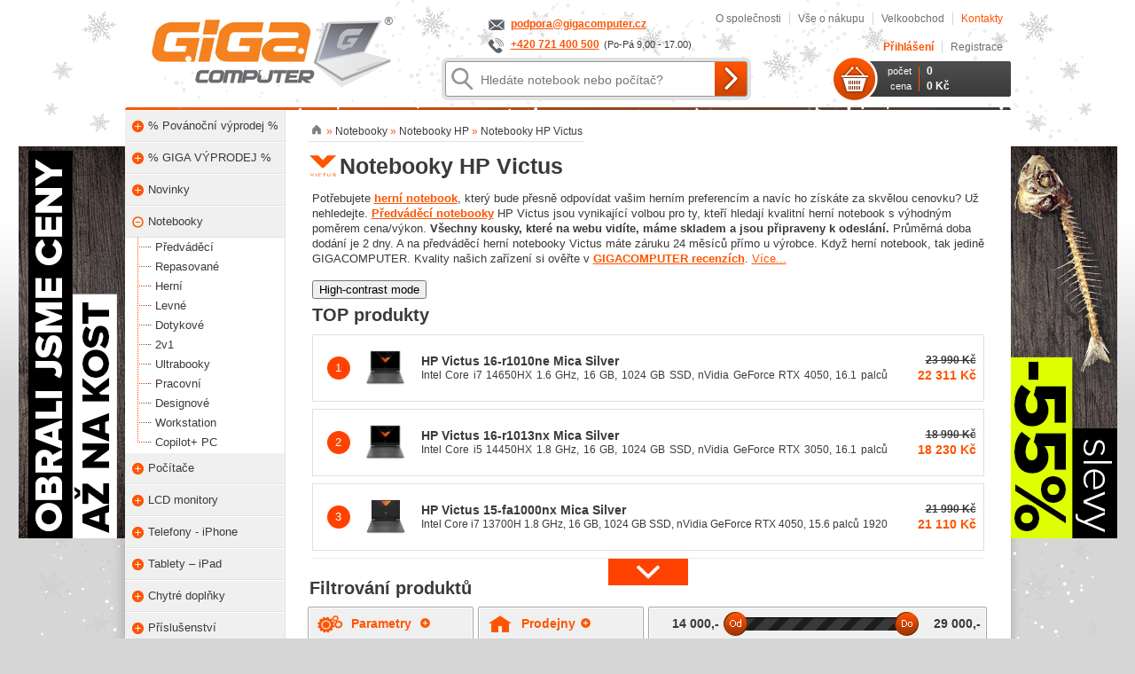

--- FILE ---
content_type: text/html; charset=utf-8
request_url: https://www.gigacomputer.cz/hp-victus/
body_size: 20891
content:
<?xml version="1.0" encoding="utf-8" standalone="no"?>
<!DOCTYPE html PUBLIC "-//W3C//DTD XHTML 1.0 Transitional//EN" "http://www.w3.org/TR/xhtml1/DTD/xhtml1-transitional.dtd"><html xmlns="http://www.w3.org/1999/xhtml" lang="cs-CZ" xml:lang="cs-CZ"><head><meta http-equiv="content-type" content="text/html; charset=utf-8" /><title>Notebooky HP Victus | GIGACOMPUTER.CZ</title><meta http-equiv="Content-Language" content="cs-CZ" /><script src="https://scripts.luigisbox.tech/LBX-520319.js" async="async"></script><script>
        var persooDataLayer = [];
        persooDataLayer.push({userPrice_id : '1'});
            persooDataLayer.push({pageType : 'category', categoryID : '411', hierarchy: '52:362:411'});
          </script><meta name="author" content="GIGACOMPUTER a.s." /><meta name="robots" content="all, follow" /><meta name="application-name" content="gigacomputer.cz" /><meta name="apple-mobile-web-app-title" content="gigacomputer.cz" /><meta name="theme-color" content="#ff5000" /><link rel="preconnect" href="https://admin.gigacomputer.cz/" crossorigin="" /><link rel="preconnect" href="https://a.cdn.gigacomputer.cz/" crossorigin="" /><meta property="og:locale" content="cs_CZ" /><meta property="og:site_name" content="GIGACOMPUTER" /><meta property="og:image" content="https://admin.gigacomputer.cz/admin/img/productmatch/797200/img-10.jpg" /><meta property="og:title" content="Notebooky HP Victus" /><meta name="description" content="Potřebujete herní notebook, který bude přesně odpovídat vašim herním preferencím a navíc ho získáte za skvělou cenovku? Už nehledejte. Předváděcí notebooky HP Victus jsou vynikající volbou pro ty, kteří hledají kvalitní herní notebook s výhodným poměrem c" /><meta property="og:description" content="Potřebujete herní notebook, který bude přesně odpovídat vašim herním preferencím a navíc ho získáte za skvělou cenovku? Už nehledejte. Předváděcí notebooky HP Victus jsou vynikající volbou pro ty, kteří hledají kvalitní herní notebook s výhodným poměrem c" /><meta name="keywords" content="Notebooky, HP, Victus" /><meta property="og:image" content="https://admin.gigacomputer.cz/admin/img/productcategories/424-victus icon.png" /><link rel="next" href="/hp-victus/?page=1" /><meta name="msapplication-TileColor" content="#FFFFFF" /><meta name="msapplication-TileImage" content="/public/img/icon-logo/144x144.png" /><meta name="SKYPE_TOOLBAR" content="SKYPE_TOOLBAR_PARSER_COMPATIBLE" /><link rel="apple-touch-icon" href="/public/img/icon-logo/129x129_2.jpg" /><link rel="search" type="application/opensearchdescription+xml" href="/export/searchdescription/" title="gigacomputer.cz" /><link rel="shortcut icon" href="/favicon.ico" type="image/x-icon" /><link rel="stylesheet" type="text/css" href="/public/css/style_default.styl.css?v=16170261887265" /><link rel="stylesheet" type="text/css" href="/public/css/style_desktop.styl.css?v=174418509828320" /><link rel="stylesheet" type="text/css" href="/app/catalog/css/catalog_desktop.styl.css?v=17603816239421" /><link rel="stylesheet" type="text/css" href="/app/catalog/css/index_desktop.styl.css?v=176038162317420" /><link rel="stylesheet" type="text/css" href="/public/middleware/persoo/3rdparty/glide.core.min.css?v=1636032867788" /><link rel="stylesheet" type="text/css" href="/public/middleware/persoo/3rdparty/glide.theme.min.css?v=16360328671293" /><link rel="stylesheet" type="text/css" href="/public/middleware/persoo/css/persoo_desktop.styl.css?v=173322024314337" /><link rel="stylesheet" type="text/css" href="/public/middleware/publicbackground/archive/2016-vanoce/css/style_desktop.styl.css?v=16134766891211" /><style type="text/css">#supportBox-iframe {z-index: 40 !important;}</style><script type="text/javascript">window['google_tag_params']={"ecomm_pagetype":"category","ecomm_pcategory":["\ud83d\udcbb NOTEBOOKY \ud83d\udcbb P\u0159edv\u00e1d\u011b\u010dky a repasy s 24m\u011bs\u00ed\u010dn\u00ed z\u00e1rukou za NESKUTE\u010cN\u00c9 ceny! \ud83d\udcb0\ud83d\udd25","Notebooky HP","Notebooky HP Victus"],"ecomm_pcategory_id":[52,362,411]};window['_gcEnvironment']={"restUrl":"https:\/\/soap.gigacomputer.cz\/api\/v1\/%s\/"};</script><script type="text/javascript" src="/public/js/3rdparty/jquery-3.6.0.min.js?v=161702618889501"></script><script type="text/javascript" src="/public/js/tools_default.coffee.js?v=172009813424346"></script><script type="text/javascript" src="/public/js/script_default.coffee.js?v=170297604010891"></script><script type="text/javascript" src="/public/js/script_desktop.coffee.js?v=16240252277819"></script><script type="text/javascript" src="/app/catalog/js/index_default.coffee.js?v=16248909248698"></script><script type="text/javascript" src="/public/middleware/observer/observer.js?v=17000609291918"></script><script type="text/javascript" src="/public/middleware/persoo/3rdparty/glide.min.js?v=163603286727694"></script><script type="text/javascript" src="/public/middleware/persoo/js/persoo_default.coffee.js?v=1636446842117"></script><script type="text/javascript" src="/public/middleware/supportbox/js/supportbox_default.coffee.js?v=1720098134807"></script><script type="text/javascript">window.supportBoxInit && window.supportBoxInit({"styles":["\/public\/middleware\/supportbox\/css\/supportbox_default.styl.css"],"config":{"id":2619,"secret":"89f11b4ca8ae796eb74662f04d790de3"},"customer":{"email":"","fullName":"","phone":"","customerId":null}});</script><script type="text/javascript">var dataLayer = [];if(window['gtm']) {gtm.sendArgs('consent', 'default', {'ad_user_data': 'granted', 'ad_personalization': 'granted', 'ad_storage': 'granted', 'analytics_storage': 'granted', 'wait_for_update': 1000});}(function(w,d,s,l,i){w[l]=w[l]||[];w[l].push({'gtm.start':new Date().getTime(),event:'gtm.js'});var f=d.getElementsByTagName(s)[0],j=d.createElement(s),dl=l!='dataLayer'?'&l='+l:'';j.async=true;j.src='https://www.gigacomputer.cz/.analytics/gtm.js?id='+i+dl;f.parentNode.insertBefore(j,f);})(window,document,"script","dataLayer","GTM-W9JQ7DW");</script></head><body class="model-catalog model-catalog-index desktop "><noscript><iframe src="https://www.gigacomputer.cz/.analytics/ns.html?id=GTM-W9JQ7DW" height="0" width="0" style="display:none;visibility:hidden"></iframe></noscript><div id="mainBackgroundHorizontal"></div><div id="mainBackground"></div><div id="overflow"><div id="wrapper"><div id="header" itemscope="" itemtype="https://schema.org/WebSite"><a href="/" class="logo" title="www.gigacomputer.cz" itemprop="url" content="https://www.gigacomputer.cz"></a><meta itemprop="headline" content="Notebooky HP Victus | GIGACOMPUTER.CZ" /><meta itemprop="text" content="Potřebujete herní notebook, který bude přesně odpovídat vašim herním preferencím a navíc ho získáte za skvělou cenovku? Už nehledejte. Předváděcí notebooky HP Victus jsou vynikající volbou pro ty, kteří hledají kvalitní herní notebook s výhodným poměrem c" /><div class="primaryContact"><div class="contact contact-m"><a href="mailto:podpora@gigacomputer.cz">podpora&#64;gigacomputer&#46;cz</a></div><div class="contact contact-t"><a href="tel:+420721400500">+420 721 400 500</a><span>(Po-Pá 9.00 - 17.00)</span></div></div><form id="search" method="get" action="/hledani/" itemprop="potentialAction" itemscope="" itemtype="https://schema.org/SearchAction" role="search"><input type="text" id="searchInput" name="q" value="" itemprop="query-input" class="text" autocomplete="off" tabindex="1" placeholder="Hledáte notebook nebo počítač?" /><input type="submit" class="submit" itemprop="target" content="https://www.gigacomputer.cz/hledani/?q={q}" value="Hledat" /></form></div><div><ul id="menu"><li><a href="/profil-firmy.html">O společnosti</a></li><li><a href="/vse-o-nakupu.html">Vše o nákupu</a></li><li><a href="/velkoobchod.html">Velkoobchod</a></li><li style="border:0"><a href="/kontakty.html" class="highlight">Kontakty</a></li></ul><ul id="user"><li class="login"><a href="/uzivatel/prihlaseni/" class="highlight" id="loginLink" onclick="return window.openLogin()">
                      Přihlášení
                    </a></li><li style="border:0;" class="registration"><a href="/uzivatel/registrace/">
                      Registrace
                    </a></li></ul><div class="basket-login"><a href="/kosik/"><table id="basket" cellspacing="0" cellpadding="0"><caption>Obsah košíku</caption><tr class="cnt"><th>počet</th><td><span class="ammount">0</span></td></tr><tr class="price"><th>cena</th><td><span class="price">0 Kč</span></td></tr></table></a><form id="loginDialog" method="post" action="/uzivatel/prihlaseni/"><input type="hidden" name="stay" value="1" /><input type="hidden" name="redir" value="/hp-victus/" /><a href="javascript:void(0);" class="close" id="loginClose" onclick="return window.closeLogin()"></a><label><span>Login</span><input type="text" name="username" class="text" autocomplete="username" required="" /></label><label><span>Heslo</span><input type="password" name="userpw" class="text password" autocomplete="current-password" required="" /></label><label><input type="submit" class="submit" value="Přihlásit" /></label><div class="links"><a href="/uzivatel/zapomenute-heslo/" class="lostPassword">
                      Zapomenuté heslo
                    </a><i></i><a href="/uzivatel/registrace/" class="registration">
                      Registrace
                    </a></div></form></div><div id="searchSuggest"></div></div><div id="panel"><div class="category"><ul class="level0" role="navigation" itemscope="" itemtype="https://www.schema.org/SiteNavigationElement"><li class="closed "><a href="/povanocni-vyprodej/" class="category" title="Ohlodali jsme ceny až na kost! GIGA slevy na více něž 1 000 produktů! Záruka 2 roky zdarma. Doprava zdarma. 99 % na Heuréce." itemprop="url" content="https://www.gigacomputer.cz/povanocni-vyprodej/"><span class="icon"></span><span itemprop="name">% Povánoční výprodej %</span></a><ul class="level1"><li class="static "><a href="/povanocni-vyprodej/notebooky/" class="category" title="Notebooky" itemprop="url" content="https://www.gigacomputer.cz/povanocni-vyprodej/notebooky/"><span class="icon"></span><span itemprop="name">Notebooky</span></a><ul class="level2"></ul></li><li class="static "><a href="/povanocni-vyprodej/pocitace/" class="category" title="Počítače" itemprop="url" content="https://www.gigacomputer.cz/povanocni-vyprodej/pocitace/"><span class="icon"></span><span itemprop="name">Počítače</span></a><ul class="level2"></ul></li><li class="static "><a href="/povanocni-vyprodej/lcd-monitory/" class="category" title="LCD monitory" itemprop="url" content="https://www.gigacomputer.cz/povanocni-vyprodej/lcd-monitory/"><span class="icon"></span><span itemprop="name">LCD monitory</span></a><ul class="level2"></ul></li><li class="static "><a href="/povanocni-vyprodej/telefony/" class="category" title="Mobilní telefony" itemprop="url" content="https://www.gigacomputer.cz/povanocni-vyprodej/telefony/"><span class="icon"></span><span itemprop="name">Mobilní telefony</span></a><ul class="level2"></ul></li><li class="static "><a href="/povanocni-vyprodej/tablety/" class="category" title="Tablety" itemprop="url" content="https://www.gigacomputer.cz/povanocni-vyprodej/tablety/"><span class="icon"></span><span itemprop="name">Tablety</span></a><ul class="level2"></ul></li><li class="last static "><a href="/povanocni-vyprodej/prislusenstvi/" class="category" title="Příslušenství" itemprop="url" content="https://www.gigacomputer.cz/povanocni-vyprodej/prislusenstvi/"><span class="icon"></span><span itemprop="name">Příslušenství</span></a><ul class="level2"></ul></li></ul></li><li class="closed "><a href="/giga-vyprodej/" class="category" title="GIGA VÝPRODEJ! Denně nové GIGA Slevy!" itemprop="url" content="https://www.gigacomputer.cz/giga-vyprodej/"><span class="icon"></span><span itemprop="name">% GIGA VÝPRODEJ %</span></a><ul class="level1"><li class="static "><a href="/giga-vyprodej/notebooky/" class="category" title="Notebooky" itemprop="url" content="https://www.gigacomputer.cz/giga-vyprodej/notebooky/"><span class="icon"></span><span itemprop="name">Notebooky</span></a><ul class="level2"></ul></li><li class="static "><a href="/giga-vyprodej/pocitace/" class="category" title="Počítače" itemprop="url" content="https://www.gigacomputer.cz/giga-vyprodej/pocitace/"><span class="icon"></span><span itemprop="name">Počítače</span></a><ul class="level2"></ul></li><li class="static "><a href="/giga-vyprodej/lcd-monitory/" class="category" title="LCD monitory" itemprop="url" content="https://www.gigacomputer.cz/giga-vyprodej/lcd-monitory/"><span class="icon"></span><span itemprop="name">LCD monitory</span></a><ul class="level2"></ul></li><li class="static "><a href="/giga-vyprodej/telefony/" class="category" title="Mobilní telefony" itemprop="url" content="https://www.gigacomputer.cz/giga-vyprodej/telefony/"><span class="icon"></span><span itemprop="name">Mobilní telefony</span></a><ul class="level2"></ul></li><li class="static "><a href="/giga-vyprodej/tablety/" class="category" title="Tablety" itemprop="url" content="https://www.gigacomputer.cz/giga-vyprodej/tablety/"><span class="icon"></span><span itemprop="name">Tablety</span></a><ul class="level2"></ul></li><li class="last static "><a href="/giga-vyprodej/prislusenstvi/" class="category" title="Příslušenství" itemprop="url" content="https://www.gigacomputer.cz/giga-vyprodej/prislusenstvi/"><span class="icon"></span><span itemprop="name">Příslušenství</span></a><ul class="level2"></ul></li></ul></li><li class="closed "><a href="/novinky/" class="category" title="Novinky. Jste připraveni na GIGA nálož nového zboží?" itemprop="url" content="https://www.gigacomputer.cz/novinky/"><span class="icon"></span><span itemprop="name">Novinky</span></a><ul class="level1"><li class="static "><a href="/novinky/notebooky/" class="category" title="Novinky v noteboocích" itemprop="url" content="https://www.gigacomputer.cz/novinky/notebooky/"><span class="icon"></span><span itemprop="name">Notebooky</span></a><ul class="level2"></ul></li><li class="static "><a href="/novinky/pocitace/" class="category" title="Novinky v PC" itemprop="url" content="https://www.gigacomputer.cz/novinky/pocitace/"><span class="icon"></span><span itemprop="name">Počítače</span></a><ul class="level2"></ul></li><li class="static "><a href="/novinky/lcd-monitory/" class="category" title="Novinky v monitorech" itemprop="url" content="https://www.gigacomputer.cz/novinky/lcd-monitory/"><span class="icon"></span><span itemprop="name">LCD monitory</span></a><ul class="level2"></ul></li><li class="static "><a href="/novinky/telefony/" class="category" title="Mobilní telefony" itemprop="url" content="https://www.gigacomputer.cz/novinky/telefony/"><span class="icon"></span><span itemprop="name">Mobilní telefony</span></a><ul class="level2"></ul></li><li class="static "><a href="/novinky/tablety/" class="category" title="Novinky v tabletech" itemprop="url" content="https://www.gigacomputer.cz/novinky/tablety/"><span class="icon"></span><span itemprop="name">Tablety</span></a><ul class="level2"></ul></li><li class="last static "><a href="/novinky/prislusenstvi/" class="category" title="Novinky v příslušenství" itemprop="url" content="https://www.gigacomputer.cz/novinky/prislusenstvi/"><span class="icon"></span><span itemprop="name">Příslušenství</span></a><ul class="level2"></ul></li></ul></li><li class="opened "><a href="/notebooky/" class="category" title="💻 NOTEBOOKY 💻 Předváděčky a repasy s 24měsíční zárukou za NESKUTEČNÉ ceny! 💰🔥" itemprop="url" content="https://www.gigacomputer.cz/notebooky/"><span class="icon"></span><span itemprop="name">Notebooky</span></a><ul class="level1"><li class="static "><a href="/predvadeci-notebooky/" class="category" title="✨💻 TOP předváděcí notebooky! ✅ Nízké ceny + záruka 24 měsíců + expresní dodání! ?" itemprop="url" content="https://www.gigacomputer.cz/predvadeci-notebooky/"><span class="icon"></span><span itemprop="name">Předváděcí</span></a><ul class="level2"></ul></li><li class="static "><a href="/repasovane-notebooky/" class="category" title="✅♻️ Repasované notebooky v TOP stavu! 💻 Velký výběr + 24 měsíců záruka + rychlé dodání! 🚀" itemprop="url" content="https://www.gigacomputer.cz/repasovane-notebooky/"><span class="icon"></span><span itemprop="name">Repasované</span></a><ul class="level2"></ul></li><li class="static "><a href="/herni-notebooky/" class="category" title="🎮🔥 TOP herní notebooky pro NÁROČNÉ HRÁČE! ⚡💻 Velký výkon, malá cena! 🏆🚚" itemprop="url" content="https://www.gigacomputer.cz/herni-notebooky/"><span class="icon"></span><span itemprop="name">Herní</span></a><ul class="level2"></ul></li><li class="static "><a href="/levne-notebooky/" class="category" title="💰💻 Levné notebooky pro KAŽDÝ ROZPOČET! ✅ Velký výběr + výkon + 24M záruka! 🚚" itemprop="url" content="https://www.gigacomputer.cz/levne-notebooky/"><span class="icon"></span><span itemprop="name">Levné</span></a><ul class="level2"></ul></li><li class="static "><a href="/dotykove-notebooky/" class="category" title="👆💻 Flexibilní dotykové notebooky za ceny, co pohladí! ✅⚡🚚" itemprop="url" content="https://www.gigacomputer.cz/dotykove-notebooky/"><span class="icon"></span><span itemprop="name">Dotykové</span></a><ul class="level2"></ul></li><li class="static "><a href="/2-v-1-notebooky/" class="category" title="🔄💻 2v1 Notebooky: Dvojitá SÍLA za jednu cenu! ✅ Notebook + Tablet = Dokonalá flexibilita! ⚡🚚" itemprop="url" content="https://www.gigacomputer.cz/2-v-1-notebooky/"><span class="icon"></span><span itemprop="name">2v1</span></a><ul class="level2"></ul></li><li class="static "><a href="/ultrabooky-notebooky/" class="category" title="🔥💻 ULTRAvýkonné &amp; ULTRAlehké notebooky! ✅ Reprezentativní vzhled + nízká cena!" itemprop="url" content="https://www.gigacomputer.cz/ultrabooky-notebooky/"><span class="icon"></span><span itemprop="name">Ultrabooky</span></a><ul class="level2"></ul></li><li class="static "><a href="/pracovni-notebooky/" class="category" title="💼💻 Pracovní notebooky: Výkonní ASISTENTI za nízké ceny! ✅ Spolehlivé + záruka 24M! ⚡🚚" itemprop="url" content="https://www.gigacomputer.cz/pracovni-notebooky/"><span class="icon"></span><span itemprop="name">Pracovní</span></a><ul class="level2"></ul></li><li class="static "><a href="/designove-notebooky/" class="category" title="Designové notebooky" itemprop="url" content="https://www.gigacomputer.cz/designove-notebooky/"><span class="icon"></span><span itemprop="name">Designové</span></a><ul class="level2"></ul></li><li class="static "><a href="/workstation-notebooky/" class="category" title="Workstation notebooky" itemprop="url" content="https://www.gigacomputer.cz/workstation-notebooky/"><span class="icon"></span><span itemprop="name">Workstation</span></a><ul class="level2"></ul></li><li class="last static "><a href="/copilot-pc/" class="category" title="🚀💻 Copilot+ PC - REVOLUCE v počítačích! 🤖✨ AI technologie přímo ve vašem PC! 🧠⚡" itemprop="url" content="https://www.gigacomputer.cz/copilot-pc/"><span class="icon"></span><span itemprop="name">Copilot+ PC</span></a><ul class="level2"></ul></li></ul></li><li class="closed "><a href="/pocitace/" class="category" title="Stolní počítače" itemprop="url" content="https://www.gigacomputer.cz/pocitace/"><span class="icon"></span><span itemprop="name">Počítače</span></a><ul class="level1"><li class="static "><a href="/predvadeci-pocitace/" class="category" title="Předváděcí počítače" itemprop="url" content="https://www.gigacomputer.cz/predvadeci-pocitace/"><span class="icon"></span><span itemprop="name">Předváděcí PC</span></a><ul class="level2"></ul></li><li class="static "><a href="/repasovane-pocitace/" class="category" title="Repasované počítače" itemprop="url" content="https://www.gigacomputer.cz/repasovane-pocitace/"><span class="icon"></span><span itemprop="name">Repasované PC</span></a><ul class="level2"></ul></li><li class="static "><a href="/herni-pocitace/" class="category" title="Herní počítače - 🎮💥 TOP herní počítače pro HARDCORE GAMERY! ⚡🖥️ Ultimátní výkon, skvělé ceny! 🏆" itemprop="url" content="https://www.gigacomputer.cz/herni-pocitace/"><span class="icon"></span><span itemprop="name">Herní PC</span></a><ul class="level2"></ul></li><li class="static "><a href="/stolni-pocitace/" class="category" title="Stolní počítače - stolní PC" itemprop="url" content="https://www.gigacomputer.cz/stolni-pocitace/"><span class="icon"></span><span itemprop="name">Stolní PC</span></a><ul class="level2"></ul></li><li class="static "><a href="/levne-pocitace/" class="category" title="Levné počítače - levná PC" itemprop="url" content="https://www.gigacomputer.cz/levne-pocitace/"><span class="icon"></span><span itemprop="name">Levná PC</span></a><ul class="level2"></ul></li><li class="static "><a href="/mini-pocitace/" class="category" title="Mini PC - malé počítače" itemprop="url" content="https://www.gigacomputer.cz/mini-pocitace/"><span class="icon"></span><span itemprop="name">Mini PC</span></a><ul class="level2"></ul></li><li class="static "><a href="/pracovni-pocitace/" class="category" title="Pracovní počítače" itemprop="url" content="https://www.gigacomputer.cz/pracovni-pocitace/"><span class="icon"></span><span itemprop="name">Pracovní PC</span></a><ul class="level2"></ul></li><li class="static "><a href="/pocitace-all-in-one/" class="category" title="Počítače All in one" itemprop="url" content="https://www.gigacomputer.cz/pocitace-all-in-one/"><span class="icon"></span><span itemprop="name">All in one PC</span></a><ul class="level2"></ul></li><li class="static "><a href="/workstation-pocitace/" class="category" title="Workstation počítače" itemprop="url" content="https://www.gigacomputer.cz/workstation-pocitace/"><span class="icon"></span><span itemprop="name">Workstation PC</span></a><ul class="level2"></ul></li><li class="last static "><a href="/copilot-pc/" class="category" title="🚀💻 Copilot+ PC - REVOLUCE v počítačích! 🤖✨ AI technologie přímo ve vašem PC! 🧠⚡" itemprop="url" content="https://www.gigacomputer.cz/copilot-pc/"><span class="icon"></span><span itemprop="name">Copilot+ PC</span></a><ul class="level2"></ul></li></ul></li><li class="closed "><a href="/lcd-monitory/" class="category" title="LCD monitory" itemprop="url" content="https://www.gigacomputer.cz/lcd-monitory/"><span class="icon"></span><span itemprop="name">LCD monitory</span></a><ul class="level1"><li class="static "><a href="/lcd-monitory/20-az-23/" class="category" title="LCD monitory 20&quot; - 23&quot;" itemprop="url" content="https://www.gigacomputer.cz/lcd-monitory/20-az-23/"><span class="icon"></span><span itemprop="name">20" - 23"</span></a><ul class="level2"></ul></li><li class="last static "><a href="/lcd-monitory/24-a-vice/" class="category" title="LCD monitory 24&quot; a více" itemprop="url" content="https://www.gigacomputer.cz/lcd-monitory/24-a-vice/"><span class="icon"></span><span itemprop="name">24" a více</span></a><ul class="level2"></ul></li></ul></li><li class="closed "><a href="/telefony/" class="category" title="Telefony - iPhone" itemprop="url" content="https://www.gigacomputer.cz/telefony/"><span class="icon"></span><span itemprop="name">Telefony - iPhone</span></a><ul class="level1"><li class="last static "><a href="/telefony/iphone/" class="category" title="Repasované telefony Apple iPhone" itemprop="url" content="https://www.gigacomputer.cz/telefony/iphone/"><span class="icon"></span><span itemprop="name">iPhone</span></a><ul class="level2"></ul></li></ul></li><li class="closed "><a href="/tablety/" class="category" title="Tablety – iPad" itemprop="url" content="https://www.gigacomputer.cz/tablety/"><span class="icon"></span><span itemprop="name">Tablety – iPad</span></a><ul class="level1"><li class="last static "><a href="/tablety/apple-ipad/" class="category" title="iOS tablety" itemprop="url" content="https://www.gigacomputer.cz/tablety/apple-ipad/"><span class="icon"></span><span itemprop="name">iOS</span></a><ul class="level2"></ul></li></ul></li><li class="closed "><a href="/chytre-doplnky/" class="category" title="Chytré doplňky" itemprop="url" content="https://www.gigacomputer.cz/chytre-doplnky/"><span class="icon"></span><span itemprop="name">Chytré doplňky</span></a><ul class="level1"><li class="last static "><a href="/apple-watch/" class="category" title="Apple Watch" itemprop="url" content="https://www.gigacomputer.cz/apple-watch/"><span class="icon"></span><span itemprop="name">Apple Watch</span></a><ul class="level2"></ul></li></ul></li><li class="closed "><a href="/prislusenstvi/" class="category" title="Příslušenství" itemprop="url" content="https://www.gigacomputer.cz/prislusenstvi/"><span class="icon"></span><span itemprop="name">Příslušenství</span></a><ul class="level1"><li class="closed "><a href="/brasny-batohy-pouzdra/" class="category" title="Brašny, batohy a pouzdra" itemprop="url" content="https://www.gigacomputer.cz/brasny-batohy-pouzdra/"><span class="icon"></span><span itemprop="name">Brašny, batohy a pouzdra</span></a><ul class="level2"><li class="static "><a href="/pouzdra-na-notebooky-a-tablety/" class="category" title="Pouzdra" itemprop="url" content="https://www.gigacomputer.cz/pouzdra-na-notebooky-a-tablety/"><span class="icon-line line0"></span><span class="icon"></span><span itemprop="name">Pouzdra</span></a><ul class="level3"></ul></li><li class="last static "><a href="/brasny-batohy-pouzdra/stredni/" class="category" title="Brašny 14.1&quot; - 16.9&quot;" itemprop="url" content="https://www.gigacomputer.cz/brasny-batohy-pouzdra/stredni/"><span class="icon-line line0"></span><span class="icon"></span><span itemprop="name">Střední do 16.9"</span></a><ul class="level3"></ul></li></ul></li><li class="static "><a href="/ochranne-skla/" class="category" title="Ochranné skla" itemprop="url" content="https://www.gigacomputer.cz/ochranne-skla/"><span class="icon"></span><span itemprop="name">Ochranné skla</span></a><ul class="level2"></ul></li><li class="closed "><a href="/klavesnice-mysi/" class="category" title="Klávesnice, myši" itemprop="url" content="https://www.gigacomputer.cz/klavesnice-mysi/"><span class="icon"></span><span itemprop="name">Klávesnice, myši</span></a><ul class="level2"><li class="static "><a href="/klavesnice/" class="category" title="Klávesnice" itemprop="url" content="https://www.gigacomputer.cz/klavesnice/"><span class="icon-line line0"></span><span class="icon"></span><span itemprop="name">Klávesnice</span></a><ul class="level3"></ul></li><li class="static "><a href="/mysi/" class="category" title="Myši" itemprop="url" content="https://www.gigacomputer.cz/mysi/"><span class="icon-line line0"></span><span class="icon"></span><span itemprop="name">Myši</span></a><ul class="level3"></ul></li><li class="static "><a href="/sety-klavesnice-mys/" class="category" title="Sety klávesnice + myš" itemprop="url" content="https://www.gigacomputer.cz/sety-klavesnice-mys/"><span class="icon-line line0"></span><span class="icon"></span><span itemprop="name">Sety</span></a><ul class="level3"></ul></li><li class="static "><a href="/prelepky-na-klavesnici/" class="category" title="Přelepky na klávesnici" itemprop="url" content="https://www.gigacomputer.cz/prelepky-na-klavesnici/"><span class="icon-line line0"></span><span class="icon"></span><span itemprop="name">Přelepky na klávesnici</span></a><ul class="level3"></ul></li><li class="last static "><a href="/podlozky-pod-mys/" class="category" title="Podložky pod myš" itemprop="url" content="https://www.gigacomputer.cz/podlozky-pod-mys/"><span class="icon-line line0"></span><span class="icon"></span><span itemprop="name">Podložky pod myš</span></a><ul class="level3"></ul></li></ul></li><li class="closed "><a href="/multimedia/" class="category" title="Multimédia" itemprop="url" content="https://www.gigacomputer.cz/multimedia/"><span class="icon"></span><span itemprop="name">Multimédia</span></a><ul class="level2"><li class="static "><a href="/reproduktory/" class="category" title="Reproduktory" itemprop="url" content="https://www.gigacomputer.cz/reproduktory/"><span class="icon-line line0"></span><span class="icon"></span><span itemprop="name">Reproduktory</span></a><ul class="level3"></ul></li><li class="last static "><a href="/sluchatka/" class="category" title="Sluchátka" itemprop="url" content="https://www.gigacomputer.cz/sluchatka/"><span class="icon-line line0"></span><span class="icon"></span><span itemprop="name">Sluchátka</span></a><ul class="level3"></ul></li></ul></li><li class="closed "><a href="/baterie/" class="category" title="Baterie" itemprop="url" content="https://www.gigacomputer.cz/baterie/"><span class="icon"></span><span itemprop="name">Baterie</span></a><ul class="level2"><li class="static "><a href="/powerbanky/" class="category" title="Powerbanky" itemprop="url" content="https://www.gigacomputer.cz/powerbanky/"><span class="icon-line line0"></span><span class="icon"></span><span itemprop="name">Powerbanky</span></a><ul class="level3"></ul></li><li class="last static "><a href="/alkalicke/" class="category" title="Alkalické baterie" itemprop="url" content="https://www.gigacomputer.cz/alkalicke/"><span class="icon-line line0"></span><span class="icon"></span><span itemprop="name">Alkalické</span></a><ul class="level3"></ul></li></ul></li><li class="static "><a href="/dockstationy/" class="category" title="Dockstationy" itemprop="url" content="https://www.gigacomputer.cz/dockstationy/"><span class="icon"></span><span itemprop="name">Dockstationy</span></a><ul class="level2"></ul></li><li class="static "><a href="/napajeci-adaptery/" class="category" title="Napájecí adaptéry" itemprop="url" content="https://www.gigacomputer.cz/napajeci-adaptery/"><span class="icon"></span><span itemprop="name">Napájecí adaptéry</span></a><ul class="level2"></ul></li><li class="closed "><a href="/software/" class="category" title="Software" itemprop="url" content="https://www.gigacomputer.cz/software/"><span class="icon"></span><span itemprop="name">Software</span></a><ul class="level2"><li class="static "><a href="/antiviry/" class="category" title="Antiviry" itemprop="url" content="https://www.gigacomputer.cz/antiviry/"><span class="icon-line line0"></span><span class="icon"></span><span itemprop="name">Antiviry</span></a><ul class="level3"></ul></li><li class="last static "><a href="/kancelarsky-software/" class="category" title="Kancelářský software" itemprop="url" content="https://www.gigacomputer.cz/kancelarsky-software/"><span class="icon-line line0"></span><span class="icon"></span><span itemprop="name">Kancelářský software</span></a><ul class="level3"></ul></li></ul></li><li class="closed "><a href="/pametova-media/" class="category" title="Paměťová média" itemprop="url" content="https://www.gigacomputer.cz/pametova-media/"><span class="icon"></span><span itemprop="name">Paměťová média</span></a><ul class="level2"><li class="last static "><a href="/flashdisky/" class="category" title="Flashdisky" itemprop="url" content="https://www.gigacomputer.cz/flashdisky/"><span class="icon-line line0"></span><span class="icon"></span><span itemprop="name">Flashdisky</span></a><ul class="level3"></ul></li></ul></li><li class="closed "><a href="/kancelar/" class="category" title="Kancelář" itemprop="url" content="https://www.gigacomputer.cz/kancelar/"><span class="icon"></span><span itemprop="name">Kancelář</span></a><ul class="level2"><li class="last static "><a href="/udrzba-pc/" class="category" title="Údržba PC" itemprop="url" content="https://www.gigacomputer.cz/udrzba-pc/"><span class="icon-line line0"></span><span class="icon"></span><span itemprop="name">Údržba PC</span></a><ul class="level3"></ul></li></ul></li><li class="closed "><a href="/kabely-a-redukce/" class="category" title="Kabely a redukce" itemprop="url" content="https://www.gigacomputer.cz/kabely-a-redukce/"><span class="icon"></span><span itemprop="name">Kabely a redukce</span></a><ul class="level2"><li class="static "><a href="/video-audio-kabely/" class="category" title="Video a audio kabely" itemprop="url" content="https://www.gigacomputer.cz/video-audio-kabely/"><span class="icon-line line0"></span><span class="icon"></span><span itemprop="name">Video-audio</span></a><ul class="level3"></ul></li><li class="static "><a href="/redukce/" class="category" title="Redukce" itemprop="url" content="https://www.gigacomputer.cz/redukce/"><span class="icon-line line0"></span><span class="icon"></span><span itemprop="name">Redukce</span></a><ul class="level3"></ul></li><li class="last static "><a href="/huby-ctecky-karet/" class="category" title="Huby, čtečky karet" itemprop="url" content="https://www.gigacomputer.cz/huby-ctecky-karet/"><span class="icon-line line0"></span><span class="icon"></span><span itemprop="name">Huby, čtečky karet</span></a><ul class="level3"></ul></li></ul></li><li class="last static "><a href="/stylusy/" class="category" title="Stylusy" itemprop="url" content="https://www.gigacomputer.cz/stylusy/"><span class="icon"></span><span itemprop="name">Stylusy</span></a><ul class="level2"></ul></li></ul></li><li class="closed "><a href="/komponenty/" class="category" title="Komponenty" itemprop="url" content="https://www.gigacomputer.cz/komponenty/"><span class="icon"></span><span itemprop="name">Komponenty</span></a><ul class="level1"><li class="static "><a href="/hdd-ssd/" class="category" title="HDD, SSD" itemprop="url" content="https://www.gigacomputer.cz/hdd-ssd/"><span class="icon"></span><span itemprop="name">HDD, SSD</span></a><ul class="level2"></ul></li><li class="static "><a href="/graficke-karty/" class="category" title="Grafické karty" itemprop="url" content="https://www.gigacomputer.cz/graficke-karty/"><span class="icon"></span><span itemprop="name">Grafické karty</span></a><ul class="level2"></ul></li><li class="static "><a href="/mechaniky/" class="category" title="Mechaniky" itemprop="url" content="https://www.gigacomputer.cz/mechaniky/"><span class="icon"></span><span itemprop="name">Mechaniky</span></a><ul class="level2"></ul></li><li class="last static "><a href="/sitove-prvky/" class="category" title="Síťové prvky" itemprop="url" content="https://www.gigacomputer.cz/sitove-prvky/"><span class="icon"></span><span itemprop="name">Síťové prvky</span></a><ul class="level2"></ul></li></ul></li><li class="last closed "><a href="/b-kategorie/" class="category" title="SLEVA - B kategorie" itemprop="url" content="https://www.gigacomputer.cz/b-kategorie/"><span class="icon"></span><span itemprop="name">SLEVA - B kategorie</span></a><ul class="level1"><li class="static "><a href="/b-kategorie/notebooky/" class="category" title="Notebooky - B-éčko" itemprop="url" content="https://www.gigacomputer.cz/b-kategorie/notebooky/"><span class="icon"></span><span itemprop="name">Notebooky - B</span></a><ul class="level2"></ul></li><li class="static "><a href="/b-kategorie/PC/" class="category" title="PC - B-éčko" itemprop="url" content="https://www.gigacomputer.cz/b-kategorie/PC/"><span class="icon"></span><span itemprop="name">PC - B</span></a><ul class="level2"></ul></li><li class="static "><a href="/b-kategorie/lcd-monitory/" class="category" title="LCD monitory - B-éčko" itemprop="url" content="https://www.gigacomputer.cz/b-kategorie/lcd-monitory/"><span class="icon"></span><span itemprop="name">LCD monitory - B</span></a><ul class="level2"></ul></li><li class="static "><a href="/b-kategorie/telefony/" class="category" title="Mobilní telefony - B" itemprop="url" content="https://www.gigacomputer.cz/b-kategorie/telefony/"><span class="icon"></span><span itemprop="name">Mobilní telefony - B</span></a><ul class="level2"></ul></li><li class="static "><a href="/b-kategorie/tablety/" class="category" title="Tablety - B-éčko" itemprop="url" content="https://www.gigacomputer.cz/b-kategorie/tablety/"><span class="icon"></span><span itemprop="name">Tablety - B</span></a><ul class="level2"></ul></li><li class="last static "><a href="/b-kategorie/chytre-doplnky/" class="category" title="Chytré doplňky - B" itemprop="url" content="https://www.gigacomputer.cz/b-kategorie/chytre-doplnky/"><span class="icon"></span><span itemprop="name">Chytré doplňky - B</span></a><ul class="level2"></ul></li></ul></li></ul></div><div class="social"><a class="facebook" target="_blank" href="//www.facebook.com/gigacomputer.cz" title="Sledujte nás na sociální síti Facebook"><img class="socialIcon" src="/public/img/icon_facebook_panel.png" alt="Facebook logo" width="36" height="35" /></a><a class="instagram" target="_blank" href="//www.instagram.com/gigacomputer_cr/" title="Sledujte nás na Instagramu"><img class="socialIcon" src="/public/img/icon_instagram_panel.png" alt="Instagram logo" width="36" height="35" /></a><a class="tiktok" target="_blank" href="//www.tiktok.com/@gigacomputer" title="Sledujte nás na TikToku"><img class="socialIcon" src="/public/img/icon_tiktok_panel.svg" alt="TikTok logo" width="35" height="35" /></a><a class="youtube" target="_blank" href="//www.youtube.com/@gigacomputer_cz" title="Sledujte nás na Youtube"><img class="socialIcon" src="/public/img/icon_youtube_panel.svg" alt="Youtube.com logo" width="36" height="36" /></a></div><div class="category article"><ul class="level0"><li><a href="/rudolfova-herni-zona.html" style="background-image: url('/public/img/panel/article_game_zone.png')">Rudolfova herní zóna</a></li><li><a href="/rudolfuv-svet-repasu.html" style="background-image: url('/public/img/panel/article_product_type.png')">Rudolfův svět repasů</a></li></ul></div><div class="category favorite" id="favoriteList"><ul class="level0"><li class="static"><a href="/oblibene-zbozi.html" style="font-weight:bold;"><span class="icon"></span>
          Oblíbené
           <b style="color:#ff520b;">
            (<span class="cnt">0</span>)
          </b></a><ul class="level1"></ul></li></ul></div><div class="category compare" id="compareList"><ul class="level0"><li class="static"><a href="/srovnani.html" style="font-weight:bold;"><span class="icon"></span>
          Na srovnání
          <b style="color:#ff520b;">
            (<span class="cnt">0</span>)
          </b></a><ul class="level1"></ul></li></ul></div><div class="separator"></div><ul class="logos"><li><a target="_blank" href="//obchody.heureka.cz/gigacomputer-cz/recenze/" title="Recenze na heureka.cz"><img width="100" height="100" src="/public/img/panel/heureka_gold_verified.png" /></a></li></ul></div><div id="content" role="main"><script type="application/ld+json">{"@context":"http://schema.org/","@type":"Product","name":"Notebooky HP Victus","aggregateRating":{"@type":"AggregateRating","ratingValue":5,"ratingCount":579,"reviewCount":579}}</script><div class="breadcrumb" itemscope="" itemtype="https://schema.org/BreadcrumbList"><span itemscope="" itemprop="itemListElement" itemtype="https://schema.org/ListItem"><a href="/#cat" title="Homepage" itemprop="item" content="https://www.gigacomputer.cz/#cat"><span itemprop="name" class="icon icon-home" content="Domů"></span><meta itemprop="position" content="1" /></a></span><span class="separator"> » </span><span itemscope="" itemprop="itemListElement" itemtype="https://schema.org/ListItem"><a href="/notebooky/" title="💻 NOTEBOOKY 💻 Předváděčky a repasy s 24měsíční zárukou za NESKUTEČNÉ ceny! 💰🔥" itemprop="item" content="https://www.gigacomputer.cz/notebooky/"><span itemprop="name">Notebooky</span><meta itemprop="position" content="2" /></a></span><span class="separator"> » </span><span itemscope="" itemprop="itemListElement" itemtype="https://schema.org/ListItem"><a href="/notebooky-hp/" title="Notebooky HP" itemprop="item" content="https://www.gigacomputer.cz/notebooky-hp/"><span itemprop="name">Notebooky HP</span><meta itemprop="position" content="3" /></a></span><span class="separator"> » </span><span itemscope="" itemprop="itemListElement" itemtype="https://schema.org/ListItem"><a href="/hp-victus/" title="Notebooky HP Victus" itemprop="item" content="https://www.gigacomputer.cz/hp-victus/"><span itemprop="name">Notebooky HP Victus</span><meta itemprop="position" content="4" /></a></span></div><h1 class="image" style="background-image: url('https://admin.gigacomputer.cz/admin/img/productcategories/424-victus icon.png')">Notebooky HP Victus</h1><div class="categoryDescription categoryDescription_top" id="categoryDescription_top"><div id="adcategoryDescription_topid1" class="description "><div class="description-content"><p>
  Potřebujete <strong><a href="/herni-notebooky/" title="hern&#xED; notebooky">herní notebook</a></strong>, který bude přesně odpovídat vašim herním preferencím
  a navíc ho získáte za skvělou cenovku? Už nehledejte. <strong><a href="/predvadeci-notebooky/">Předváděcí notebooky</a></strong> HP
  Victus jsou vynikající volbou pro ty, kteří hledají kvalitní herní notebook s
  výhodným poměrem cena/výkon. <strong>Všechny kousky, které na webu vidíte, máme skladem a jsou připraveny k odeslání.</strong>  Průměrná doba dodání je 2 dny. A na předváděcí herní notebooky Victus máte
  záruku 24 měsíců přímo u výrobce. Když herní notebook, tak jedině GIGACOMPUTER. Kvality našich zařízení si ověřte v 
  <strong><a href="https://obchody.heureka.cz/gigacomputer-cz/recenze/overene" target="_blank">GIGACOMPUTER recenzích</a></strong>.

</p><a href="#categoryDescription_bottom" style="display:none;" class="anchor">Více...</a></div><div class="description-control"><div class="control control-more">Více</div><div class="control control-less">Méně</div></div></div></div><div class="categories"></div><div class="extServicePlaceholder extServicePlaceholder-persoo extServicePlaceholder-persoo-bestsell" id="persoo-bestsell"><div class="placeholderContainer"><div class="topProducts-title">TOP produkty</div><div class="topProducts"><div class="topProducts-number">1</div><div class="topProducts-image"></div><div class="topProducts-text"><div class="topProducts-text-name"><div class="topProducts-text-name-title"></div><div class="topProducts-text-name-description"></div></div><div class="topProducts-text-price"></div></div></div><div class="topProducts"><div class="topProducts-number">2</div><div class="topProducts-image"></div><div class="topProducts-text"><div class="topProducts-text-name"><div class="topProducts-text-name-title"></div><div class="topProducts-text-name-description"></div></div><div class="topProducts-text-price"></div></div></div><div class="topProducts"><div class="topProducts-number">3</div><div class="topProducts-image"></div><div class="topProducts-text"><div class="topProducts-text-name"><div class="topProducts-text-name-title"></div><div class="topProducts-text-name-description"></div></div><div class="topProducts-text-price"></div></div></div><div class="topProducts-extend"><div class="topProducts-extend-box"><div class="topProducts-extend-box-arrow"></div></div></div></div></div><form method="post" id="filterForm"><input id="filterOrder" type="hidden" name="filter[order]" value="best" /><input type="hidden" name="openParam" id="openParamInput" value="0" /><input type="hidden" name="openOffice" id="openOfficeInput" value="0" /><input type="hidden" name="openTag" id="openTagInput" value="0" /><input type="hidden" name="showParam" id="showParamInput" value="" /><div class="categories"><div class="filterButtons" style="border-top:none;margin-top:0;"><div class="filterTitle">Filtrování produktů</div><a class="category" href="?&amp;openParam=1&amp;openOffice=0" onclick="return toggleParam(this)" style="background-image:url('/public/img/icon_params.png');" id="paramButton" rel="nofollow">
      Parametry
      <span class="icon closed"></span></a><a class="category" href="?&amp;openParam=0&amp;openTag=0&amp;openOffice=1" onclick="return toggleOffice(this)" style="background-image:url('/public/img/icon_office.png');" id="officeButton" rel="nofollow">Prodejny<span class="icon closed"></span></a><div class="category filterPrice size-half"><div class="priceSlider"><span class="text">Dle ceny:</span><span class="price priceFrom"><input id="filterParam_price_from" placeholder="od" type="text" name="filter[price][from]" class="slider slider-from" value="" /><span id="rangeFromValueprice"></span>,-
              </span><span id="rangeprice"></span><span class="price priceTo"><input id="filterParam_price_to" placeholder="do" type="text" name="filter[price][to]" class="slider slider-to" value="" /><span id="rangeToValueprice"></span>,-
              </span><script type="text/javascript">
                new InputRange(
                  'rangeprice',
                  'filterParam_price_from',
                  'filterParam_price_to',
                  'rangeFromValueprice',
                  'rangeToValueprice',
                  {
                    from: '14000',
                    to  : '29000',
                    step: '1000'
                  },
                  220
                );
              </script></div></div><div id="filtersParam" class="filtersContainer" data-category="Parametry"><div class="filter"><ul><li data-param="type" class="active"><a href="?&amp;openParam=1&amp;showParam=type" rel="nofollow" onclick="openParams('type', 'param-type');return false;">Typ zboží</a></li><li data-param="vendor"><a href="?&amp;openParam=1&amp;showParam=vendor" rel="nofollow" onclick="openParams('vendor', 'param-vendor');return false;">Značka</a></li><li data-param="594" class=""><a href="?&amp;openParam=1&amp;showParam=594" rel="nofollow" onclick="openParams('594', 'id2');return false;">Displej</a></li><li data-param="620" class=""><a href="?&amp;openParam=1&amp;showParam=620" rel="nofollow" onclick="openParams('620', 'id3');return false;">Barva</a></li><li data-param="603" class=""><a href="?&amp;openParam=1&amp;showParam=603" rel="nofollow" onclick="openParams('603', 'id4');return false;">Procesor</a></li><li data-param="2000" class=""><a href="?&amp;openParam=1&amp;showParam=2000" rel="nofollow" onclick="openParams('2000', 'id5');return false;">Procesor AI</a></li><li data-param="611" class=""><a href="?&amp;openParam=1&amp;showParam=611" rel="nofollow" onclick="openParams('611', 'id6');return false;">Operační paměť</a></li><li data-param="607" class=""><a href="?&amp;openParam=1&amp;showParam=607" rel="nofollow" onclick="openParams('607', 'id7');return false;">Pevný disk</a></li><li data-param="613" class=""><a href="?&amp;openParam=1&amp;showParam=613" rel="nofollow" onclick="openParams('613', 'id8');return false;">Grafická karta</a></li><li data-param="617" class=""><a href="?&amp;openParam=1&amp;showParam=617" rel="nofollow" onclick="openParams('617', 'id9');return false;">Operační systém</a></li><li data-param="619" class=""><a href="?&amp;openParam=1&amp;showParam=619" rel="nofollow" onclick="openParams('619', 'id10');return false;">Mechanika</a></li><li data-param="599" class=""><a href="?&amp;openParam=1&amp;showParam=599" rel="nofollow" onclick="openParams('599', 'id11');return false;">Výbava</a></li><li data-param="600" class=""><a href="?&amp;openParam=1&amp;showParam=600" rel="nofollow" onclick="openParams('600', 'id12');return false;">Vstupy/výstupy</a></li><li data-param="885" class="last "><a href="?&amp;openParam=1&amp;showParam=885" rel="nofollow" onclick="openParams('885', 'id13');return false;">Konvertibilita</a></li></ul></div><div class="subFilters"><div id="param-type" class="subFilter" style="display:block;"><h3><i></i>Typ zboží</h3><div class="content"><div class="filterType type_type"><h4>Kvalita</h4><div class="content"><label class="label"><span class="input"><input type="checkbox" name="filter[type][]" value="renew" id="filterType_renew" title="Předváděcí" /><i></i></span><span class="value">Předváděcí</span><span class="count" id="filterType_renew_cnt">(69)</span></label></div></div><div class="filterType type_grade"><h4>Jakost</h4><div class="content"><label class="label"><span class="input"><input type="checkbox" name="filter[grade][]" value="1" id="filterGrade_1" title="Jakost A" /><i></i></span><span class="value">Jakost A</span><span class="count" id="filterGrade_1_cnt">(62)</span><br /></label><label class="label"><span class="input"><input type="checkbox" name="filter[grade][]" value="2" id="filterGrade_2" title="Jakost B" /><i></i></span><span class="value">Jakost B</span><span class="count" id="filterGrade_2_cnt">(7)</span></label></div></div></div></div><div id="param-vendor" class="subFilter"><h3><i></i>Značka</h3><div class="content"><label class="label"><span class="input"><input type="checkbox" name="filter[vendor][]" value="2" id="filterVendor_2" title="HP" /><i></i></span><span class="value">HP</span><span class="count" id="filterVendor_2_cnt">(69)</span></label></div></div><div id="id2" class="subFilter"><h3><i></i>Displej</h3><div class="content"><div class="filterType type_number"><h4>Úhlopříčka
            (palců)
          </h4><div class="content"><label class="label"><span class="input"><input type="checkbox" name="filter[parameter][596][values][]" value="15.6" id="filterParam_596_16402ca791d11cef64da88b7dada6b71" /><i></i></span><span class="value">15,6</span><span class="count" id="filterParamCnt_596_16402ca791d11cef64da88b7dada6b71">(36)</span><br /></label><label class="label"><span class="input"><input type="checkbox" name="filter[parameter][596][values][]" value="16.1" id="filterParam_596_3c5825a0d4bdb85c67182ef89bc9c7eb" /><i></i></span><span class="value">16,1</span><span class="count" id="filterParamCnt_596_3c5825a0d4bdb85c67182ef89bc9c7eb">(33)</span></label></div></div><div class="filterType type_enum"><h4>Rozlišení
            (px)
          </h4><div class="content"><label class="label"><span class="input"><input type="checkbox" name="filter[parameter][595][values][]" value="1920 x 1080" id="filterParam_595_4c3de50b0f64d954936a727a7fa27d0e" /><i></i></span><span class="value">1920 x 1080</span><span class="count" id="filterParamCnt_595_4c3de50b0f64d954936a727a7fa27d0e">(66)</span><br /></label><label class="label"><span class="input"><input type="checkbox" name="filter[parameter][595][values][]" value="2560 x 1440" id="filterParam_595_ab6eb0a6e802cc4e442890824d5ae93b" /><i></i></span><span class="value">2560 x 1440</span><span class="count" id="filterParamCnt_595_ab6eb0a6e802cc4e442890824d5ae93b">(3)</span></label></div></div><div class="filterType type_boolean"><h4>Dotykový</h4><div class="content"><label class="label zero"><span class="input"><input type="checkbox" id="filterParam_835_1" onclick="var x = $('#filterParam_835_0');x.attr('checked', false);x.trigger('change');" name="filter[parameter][835][boolean]" value="1" /><i></i></span><span class="value">Ano</span><span class="count" id="filterParamCnt_835_1">(0)</span><br /></label><label class="label"><span class="input"><input type="checkbox" id="filterParam_835_0" onclick="var x = $('#filterParam_835_1');x.attr('checked', false);x.trigger('change');" name="filter[parameter][835][boolean]" value="0" /><i></i></span><span class="value">Ne</span><span class="count" id="filterParamCnt_835_0">(69)</span><br /></label></div></div><div class="filterType type_enum"><h4>Typ</h4><div class="content"><label class="label"><span class="input"><input type="checkbox" name="filter[parameter][597][values][]" value="Matný" id="filterParam_597_1e434397d78816cecb82439a21f20d9c" /><i></i></span><span class="value">Matný</span><span class="count" id="filterParamCnt_597_1e434397d78816cecb82439a21f20d9c">(69)</span></label></div></div></div></div><div id="id3" class="subFilter"><h3><i></i>Barva</h3><div class="content"><table cellspacing="0" cellpadding="0" class="label"><tr><td class="input"><label for="filterParam_620_6a9b212a635a6a95700f6290f6ba932f"><input type="checkbox" name="filter[parameter][620][values][]" value="Bílá" id="filterParam_620_6a9b212a635a6a95700f6290f6ba932f" /><i></i></label></td><td class="icon"><label for="filterParam_620_6a9b212a635a6a95700f6290f6ba932f"><img src="https://admin.gigacomputer.cz/admin/img/productparams/407-bila.png" alt="Bílá" loading="lazy" /></label></td><td class="value"><label for="filterParam_620_6a9b212a635a6a95700f6290f6ba932f" data-table="1"><strong class="value">Bílá</strong><span class="count" id="filterParamCnt_620_6a9b212a635a6a95700f6290f6ba932f">(1)</span></label></td></tr></table><table cellspacing="0" cellpadding="0" class="label"><tr><td class="input"><label for="filterParam_620_6dc27975e5c31e20ad64cfb7cee29019"><input type="checkbox" name="filter[parameter][620][values][]" value="Černá" id="filterParam_620_6dc27975e5c31e20ad64cfb7cee29019" /><i></i></label></td><td class="icon"><label for="filterParam_620_6dc27975e5c31e20ad64cfb7cee29019"><img src="https://admin.gigacomputer.cz/admin/img/productparams/408-cerna.png" alt="Černá" loading="lazy" /></label></td><td class="value"><label for="filterParam_620_6dc27975e5c31e20ad64cfb7cee29019" data-table="1"><strong class="value">Černá</strong><span class="count" id="filterParamCnt_620_6dc27975e5c31e20ad64cfb7cee29019">(20)</span></label></td></tr></table><table cellspacing="0" cellpadding="0" class="label"><tr><td class="input"><label for="filterParam_620_aa960741ee17ea79e78ac0ace9700e2c"><input type="checkbox" name="filter[parameter][620][values][]" value="Modrá" id="filterParam_620_aa960741ee17ea79e78ac0ace9700e2c" /><i></i></label></td><td class="icon"><label for="filterParam_620_aa960741ee17ea79e78ac0ace9700e2c"><img src="https://admin.gigacomputer.cz/admin/img/productparams/412-modra.png" alt="Modrá" loading="lazy" /></label></td><td class="value"><label for="filterParam_620_aa960741ee17ea79e78ac0ace9700e2c" data-table="1"><strong class="value">Modrá</strong><span class="count" id="filterParamCnt_620_aa960741ee17ea79e78ac0ace9700e2c">(9)</span></label></td></tr></table><table cellspacing="0" cellpadding="0" class="label"><tr><td class="input"><label for="filterParam_620_aeb7ce7dcddbf0fa618540acf83e03b1"><input type="checkbox" name="filter[parameter][620][values][]" value="Šedá" id="filterParam_620_aeb7ce7dcddbf0fa618540acf83e03b1" /><i></i></label></td><td class="icon"><label for="filterParam_620_aeb7ce7dcddbf0fa618540acf83e03b1"><img src="https://admin.gigacomputer.cz/admin/img/productparams/415-seda.png" alt="Šedá" loading="lazy" /></label></td><td class="value"><label for="filterParam_620_aeb7ce7dcddbf0fa618540acf83e03b1" data-table="1"><strong class="value">Šedá</strong><span class="count" id="filterParamCnt_620_aeb7ce7dcddbf0fa618540acf83e03b1">(39)</span></label></td></tr></table></div><div class="content"></div></div><div id="id4" class="subFilter"><h3><i></i>Procesor</h3><div class="content"><div class="filterType type_enum"><h4>AMD</h4><div class="content"><label class="label"><span class="input"><input type="checkbox" name="filter[parameter][836][values][]" value="Ryzen 5" id="filterParam_836_45b4f0f8e1a3356db953bdab5ff20c82" /><i></i></span><span class="value">Ryzen 5</span><span class="count" id="filterParamCnt_836_45b4f0f8e1a3356db953bdab5ff20c82">(4)</span><br /></label><label class="label"><span class="input"><input type="checkbox" name="filter[parameter][836][values][]" value="Ryzen 7" id="filterParam_836_755670eab3e6c1eb96bf764110ce19ac" /><i></i></span><span class="value">Ryzen 7</span><span class="count" id="filterParamCnt_836_755670eab3e6c1eb96bf764110ce19ac">(20)</span><br /></label><label class="label"><span class="input"><input type="checkbox" name="filter[parameter][836][values][]" value="Ryzen 9" id="filterParam_836_6f17ac4e1e306c56b911572cc207deea" /><i></i></span><span class="value">Ryzen 9</span><span class="count" id="filterParamCnt_836_6f17ac4e1e306c56b911572cc207deea">(2)</span></label></div></div><div class="filterType type_enum"><h4>Intel</h4><div class="content"><label class="label"><span class="input"><input type="checkbox" name="filter[parameter][837][values][]" value="Core i5" id="filterParam_837_8efbb0c00c8740b441280c36865de982" /><i></i></span><span class="value">Core i5</span><span class="count" id="filterParamCnt_837_8efbb0c00c8740b441280c36865de982">(4)</span><br /></label><label class="label"><span class="input"><input type="checkbox" name="filter[parameter][837][values][]" value="Core i7" id="filterParam_837_928dc5a61716e5b2dc751819870a04df" /><i></i></span><span class="value">Core i7</span><span class="count" id="filterParamCnt_837_928dc5a61716e5b2dc751819870a04df">(39)</span></label></div></div><div class="filterType type_enum"></div><div class="filterType type_enum"></div><div class="filterType type_enum"><h4>Generace</h4><div class="content"><label class="label"><span class="input"><input type="checkbox" name="filter[parameter][1445][values][]" value="12. generace (Alder Lake)" id="filterParam_1445_c31c11974868ad2df153f5e16e422c58" /><i></i></span><span class="value">12. generace (Alder Lake)</span><span class="count" id="filterParamCnt_1445_c31c11974868ad2df153f5e16e422c58">(2)</span><br /></label><label class="label"><span class="input"><input type="checkbox" name="filter[parameter][1445][values][]" value="13. generace (Raptor Lake)" id="filterParam_1445_3bfb29154593eec87254ea33228170a1" /><i></i></span><span class="value">13. generace (Raptor Lake)</span><span class="count" id="filterParamCnt_1445_3bfb29154593eec87254ea33228170a1">(24)</span><br /></label><label class="label"><span class="input"><input type="checkbox" name="filter[parameter][1445][values][]" value="14. generace (Raptor Lake)" id="filterParam_1445_9b230d9dfac789f8161122396841f2b2" /><i></i></span><span class="value">14. generace (Raptor Lake)</span><span class="count" id="filterParamCnt_1445_9b230d9dfac789f8161122396841f2b2">(17)</span><br /></label><label class="label"><span class="input"><input type="checkbox" name="filter[parameter][1445][values][]" value="7. generace (Zen 4)" id="filterParam_1445_a72bac364e5e7e3f509c199e723ce9a3" /><i></i></span><span class="value">7. generace (Zen 4)</span><span class="count" id="filterParamCnt_1445_a72bac364e5e7e3f509c199e723ce9a3">(26)</span></label></div></div><div class="filterType type_number"><h4>Počet jader</h4><div class="content"><span id="rangeFromValue606"></span><span id="range606"></span><span id="rangeToValue606"></span><input id="filterParam_606_from" type="text" placeholder="od" class="slider" name="filter[parameter][606][from]" value="" /><input id="filterParam_606_to" type="text" placeholder="od" class="slider" name="filter[parameter][606][to]" value="" /><script type="text/javascript">
                new InputRange(
                  'range606',
                  'filterParam_606_from',
                  'filterParam_606_to',
                  'rangeFromValue606',
                  'rangeToValue606',
                  [
                    
                      '6', 
                      '8', 
                      '10', 
                      '12', 
                      '14', 
                      '16', 
                      '20'
                  ]
                );
              </script></div></div></div></div><div id="id5" class="subFilter"><h3><i></i>Procesor AI</h3><div class="content"><div class="filterType type_text"></div><div class="filterType type_number"><h4>Výkon NPU</h4><div class="content"><span id="rangeFromValue2001"></span><span id="range2001"></span><span id="rangeToValue2001"></span><input id="filterParam_2001_from" type="text" placeholder="od" class="slider" name="filter[parameter][2001][from]" value="" /><input id="filterParam_2001_to" type="text" placeholder="od" class="slider" name="filter[parameter][2001][to]" value="" /><script type="text/javascript">
                new InputRange(
                  'range2001',
                  'filterParam_2001_from',
                  'filterParam_2001_to',
                  'rangeFromValue2001',
                  'rangeToValue2001',
                  [
                    
                      '0', 
                      '16'
                  ]
                );
              </script></div></div></div></div><div id="id6" class="subFilter"><h3><i></i>Operační paměť</h3><div class="content"><div class="filterType type_enum"><h4>Typ</h4><div class="content"><label class="label"><span class="input"><input type="checkbox" name="filter[parameter][1700][values][]" value="DDR4" id="filterParam_1700_09349f91e30dbae2ea89c4daf672f070" /><i></i></span><span class="value">DDR4</span><span class="count" id="filterParamCnt_1700_09349f91e30dbae2ea89c4daf672f070">(20)</span><br /></label><label class="label"><span class="input"><input type="checkbox" name="filter[parameter][1700][values][]" value="DDR5" id="filterParam_1700_c98a63f187dcba838579950cb1a2e687" /><i></i></span><span class="value">DDR5</span><span class="count" id="filterParamCnt_1700_c98a63f187dcba838579950cb1a2e687">(49)</span></label></div></div><div class="filterType type_number"><h4>Velikost
            (GB)
          </h4><div class="content"><label class="label"><span class="input"><input type="checkbox" name="filter[parameter][612][values][]" value="16" id="filterParam_612_c74d97b01eae257e44aa9d5bade97baf" /><i></i></span><span class="value">16 GB</span><span class="count" id="filterParamCnt_612_c74d97b01eae257e44aa9d5bade97baf">(68)</span><br /></label><label class="label"><span class="input"><input type="checkbox" name="filter[parameter][612][values][]" value="24" id="filterParam_612_1ff1de774005f8da13f42943881c655f" /><i></i></span><span class="value">24 GB</span><span class="count" id="filterParamCnt_612_1ff1de774005f8da13f42943881c655f">(1)</span></label></div></div></div></div><div id="id7" class="subFilter"><h3><i></i>Pevný disk</h3><div class="content"><div class="filterType type_enum"><h4>Typ</h4><div class="content"><label class="label"><span class="input"><input type="checkbox" name="filter[parameter][608][values][]" value="SSD" id="filterParam_608_34df20bab5e85dc75bfc94ef569cced9" /><i></i></span><span class="value">SSD</span><span class="count" id="filterParamCnt_608_34df20bab5e85dc75bfc94ef569cced9">(69)</span></label></div></div><div class="filterType type_number"><h4>Celková kapacita
            (GB)
          </h4><div class="content"><label class="label"><span class="input"><input type="checkbox" name="filter[parameter][609][values][]" value="512" id="filterParam_609_10a7cdd970fe135cf4f7bb55c0e3b59f" /><i></i></span><span class="value">512 GB</span><span class="count" id="filterParamCnt_609_10a7cdd970fe135cf4f7bb55c0e3b59f">(39)</span><br /></label><label class="label"><span class="input"><input type="checkbox" name="filter[parameter][609][values][]" value="1024" id="filterParam_609_021bbc7ee20b71134d53e20206bd6feb" /><i></i></span><span class="value">1 024 GB</span><span class="count" id="filterParamCnt_609_021bbc7ee20b71134d53e20206bd6feb">(30)</span></label></div></div></div></div><div id="id8" class="subFilter"><h3><i></i>Grafická karta</h3><div class="content"><div class="filterType type_enum"><h4>Výrobce</h4><div class="content"><label class="label"><span class="input"><input type="checkbox" name="filter[parameter][614][values][]" value="nVidia" id="filterParam_614_bb80167a30b8941ffa55b3c3b86bd2ce" /><i></i></span><span class="value">nVidia</span><span class="count" id="filterParamCnt_614_bb80167a30b8941ffa55b3c3b86bd2ce">(69)</span></label></div></div><div class="filterType type_enum"><h4>Druh</h4><div class="content"><label class="label"><span class="input"><input type="checkbox" name="filter[parameter][615][values][]" value="dedikovaná" id="filterParam_615_096763a33dba6602ef58740de7cf17ab" /><i></i></span><span class="value">dedikovaná</span><span class="count" id="filterParamCnt_615_096763a33dba6602ef58740de7cf17ab">(69)</span></label></div></div><div class="filterType type_enum"><h4>Model</h4><div class="content"><label class="label"><span class="input"><input type="checkbox" name="filter[parameter][1437][values][]" value="GeForce" id="filterParam_1437_dd3cd5caddf3311927d444d7dff640ed" /><i></i></span><span class="value">GeForce</span><span class="count" id="filterParamCnt_1437_dd3cd5caddf3311927d444d7dff640ed">(69)</span></label></div></div><div class="filterType type_enum"><h4>Typ</h4><div class="content"><label class="label"><span class="input"><input type="checkbox" name="filter[parameter][1455][values][]" value="RTX 3050" id="filterParam_1455_4ac3be071a644794a198d9c6e5381223" /><i></i></span><span class="value">RTX 3050</span><span class="count" id="filterParamCnt_1455_4ac3be071a644794a198d9c6e5381223">(16)</span><br /></label><label class="label"><span class="input"><input type="checkbox" name="filter[parameter][1455][values][]" value="RTX 4050" id="filterParam_1455_5cae3d87cda183342946e3f4ecb09847" /><i></i></span><span class="value">RTX 4050</span><span class="count" id="filterParamCnt_1455_5cae3d87cda183342946e3f4ecb09847">(23)</span><br /></label><label class="label"><span class="input"><input type="checkbox" name="filter[parameter][1455][values][]" value="RTX 4060" id="filterParam_1455_5dbb67bbe46b1b5549bb97ae39c20022" /><i></i></span><span class="value">RTX 4060</span><span class="count" id="filterParamCnt_1455_5dbb67bbe46b1b5549bb97ae39c20022">(17)</span><br /></label><label class="label"><span class="input"><input type="checkbox" name="filter[parameter][1455][values][]" value="RTX 4070" id="filterParam_1455_d239478cfdef9ce8d4fc096bc1809011" /><i></i></span><span class="value">RTX 4070</span><span class="count" id="filterParamCnt_1455_d239478cfdef9ce8d4fc096bc1809011">(11)</span><br /></label><label class="label"><span class="input"><input type="checkbox" name="filter[parameter][1455][values][]" value="RTX 5050" id="filterParam_1455_a15e7077fe6e014516461c3d858b66c7" /><i></i></span><span class="value">RTX 5050</span><span class="count" id="filterParamCnt_1455_a15e7077fe6e014516461c3d858b66c7">(2)</span></label></div></div><div class="filterType type_number"><h4>Vlastní grafická paměť
            (MB)
          </h4><div class="content"><label class="label"><span class="input"><input type="checkbox" name="filter[parameter][616][values][]" value="4096" id="filterParam_616_f7efa4f864ae9b88d43527f4b14f750f" /><i></i></span><span class="value">4 096 MB</span><span class="count" id="filterParamCnt_616_f7efa4f864ae9b88d43527f4b14f750f">(1)</span><br /></label><label class="label"><span class="input"><input type="checkbox" name="filter[parameter][616][values][]" value="6144" id="filterParam_616_197f76fe309657064dbec74d9eea4be4" /><i></i></span><span class="value">6 144 MB</span><span class="count" id="filterParamCnt_616_197f76fe309657064dbec74d9eea4be4">(38)</span><br /></label><label class="label"><span class="input"><input type="checkbox" name="filter[parameter][616][values][]" value="8192" id="filterParam_616_774412967f19ea61d448977ad9749078" /><i></i></span><span class="value">8 192 MB</span><span class="count" id="filterParamCnt_616_774412967f19ea61d448977ad9749078">(13)</span><br /></label><label class="label"><span class="input"><input type="checkbox" name="filter[parameter][616][values][]" value="8194" id="filterParam_616_90b8e8eca90756905bf80c293ae6a50a" /><i></i></span><span class="value">8 194 MB</span><span class="count" id="filterParamCnt_616_90b8e8eca90756905bf80c293ae6a50a">(17)</span></label></div></div></div></div><div id="id9" class="subFilter"><h3><i></i>Operační systém</h3><div class="content"><table cellspacing="0" cellpadding="0" class="label"><tr><td class="input"><label for="filterParam_617_98f8bc5ca0ab7c79aaa73dd1da920d38"><input type="checkbox" name="filter[parameter][617][values][]" value="Windows 11 Home" id="filterParam_617_98f8bc5ca0ab7c79aaa73dd1da920d38" /><i></i></label></td><td class="icon"><label for="filterParam_617_98f8bc5ca0ab7c79aaa73dd1da920d38"><img src="https://admin.gigacomputer.cz/admin/img/productparams/2533-windows-11.png" alt="Windows 11 Home" loading="lazy" /></label></td><td class="value"><label for="filterParam_617_98f8bc5ca0ab7c79aaa73dd1da920d38" data-table="1"><strong class="value">Windows 11 Home</strong><span class="count" id="filterParamCnt_617_98f8bc5ca0ab7c79aaa73dd1da920d38">(69)</span></label></td></tr></table></div><div class="content"></div></div><div id="id10" class="subFilter"><h3><i></i>Mechanika</h3><div class="content"><label class="label"><span class="input"><input type="checkbox" name="filter[parameter][619][values][]" value="-" id="filterParam_619_336d5ebc5436534e61d16e63ddfca327" /><i></i></span><span class="value">-</span><span class="count" id="filterParamCnt_619_336d5ebc5436534e61d16e63ddfca327">(69)</span></label></div><div class="content"></div></div><div id="id11" class="subFilter"><h3><i></i>Výbava</h3><div class="content"><label class="label"><span class="input"><input type="checkbox" name="filter[parameter][599][values][]" value="Čtečka paměťových karet" id="filterParam_599_c5cc8a7a20634646b64710dd9bc33a71" /><i></i></span><span class="value">Čtečka paměťových karet</span><span class="count" id="filterParamCnt_599_c5cc8a7a20634646b64710dd9bc33a71">(22)</span><br /></label><label class="label"><span class="input"><input type="checkbox" name="filter[parameter][599][values][]" value="Numerická klávesnice" id="filterParam_599_037a697c56b1ee5810374ea42c07a327" /><i></i></span><span class="value">Numerická klávesnice</span><span class="count" id="filterParamCnt_599_037a697c56b1ee5810374ea42c07a327">(69)</span><br /></label><label class="label"><span class="input"><input type="checkbox" name="filter[parameter][599][values][]" value="Podsvícená klávesnice" id="filterParam_599_30f4cf596512f0244f194f6bb8ca3307" /><i></i></span><span class="value">Podsvícená klávesnice</span><span class="count" id="filterParamCnt_599_30f4cf596512f0244f194f6bb8ca3307">(69)</span><br /></label><label class="label"><span class="input"><input type="checkbox" name="filter[parameter][599][values][]" value="Webkamera" id="filterParam_599_805bd9fba1252a4ae129279bcfcbcae9" /><i></i></span><span class="value">Webkamera</span><span class="count" id="filterParamCnt_599_805bd9fba1252a4ae129279bcfcbcae9">(69)</span><br /></label><label class="label"><span class="input"><input type="checkbox" name="filter[parameter][599][values][]" value="Wifi" id="filterParam_599_dbbd91fb2aed7056f4aeac45a5452357" /><i></i></span><span class="value">Wifi</span><span class="count" id="filterParamCnt_599_dbbd91fb2aed7056f4aeac45a5452357">(69)</span></label></div><div class="content"></div></div><div id="id12" class="subFilter"><h3><i></i>Vstupy/výstupy</h3><div class="content"><div class="filterType type_enum"><h4>Grafické</h4><div class="content"><label class="label"><span class="input"><input type="checkbox" name="filter[parameter][601][values][]" value="HDMI" id="filterParam_601_ee7afbc2d369a439bd6fe0dda04b6e81" /><i></i></span><span class="value">HDMI</span><span class="count" id="filterParamCnt_601_ee7afbc2d369a439bd6fe0dda04b6e81">(69)</span></label></div></div><div class="filterType type_enum"><h4>Ostatní</h4><div class="content"><label class="label"><span class="input"><input type="checkbox" name="filter[parameter][602][values][]" value="LAN RJ-45" id="filterParam_602_81442e58674eda5780b2dfd3f6348698" /><i></i></span><span class="value">LAN RJ-45</span><span class="count" id="filterParamCnt_602_81442e58674eda5780b2dfd3f6348698">(69)</span><br /></label><label class="label"><span class="input"><input type="checkbox" name="filter[parameter][602][values][]" value="USB 3.0" id="filterParam_602_acdf694d0ca13aaaed727305ad88be49" /><i></i></span><span class="value">USB 3.0</span><span class="count" id="filterParamCnt_602_acdf694d0ca13aaaed727305ad88be49">(69)</span><br /></label><label class="label"><span class="input"><input type="checkbox" name="filter[parameter][602][values][]" value="USB 3.1 Type-C" id="filterParam_602_bc84a75e50ac8acd3bac3be3e0310f99" /><i></i></span><span class="value">USB 3.1 Type-C</span><span class="count" id="filterParamCnt_602_bc84a75e50ac8acd3bac3be3e0310f99">(69)</span></label></div></div></div></div><div id="id13" class="subFilter"><h3><i></i>Konvertibilita</h3><div class="content"></div></div></div><button type="submit" class="submit" id="filtersParamSubmit">
        Zobrzit
        <span>69 </span>produktů</button></div><div id="filtersOffice" class="filtersContainer" data-category="Prodejny"><div class="subFilters subFilters-noMenu"><div id="param-office" class="subFilter subFilter-alone" style="display:block;"><h3><i></i>Skladem na prodejně</h3><div class="content"><label class="label"><span class="input"><input type="checkbox" name="filter[office][]" value="59" id="filterOffice_59" title="Brno / O. Ševčíka" /><i></i></span><span class="value">Brno / O. Ševčíka</span><span class="count" id="filterOffice_59_cnt">(20)</span><br /></label><label class="label"><span class="input"><input type="checkbox" name="filter[office][]" value="1" id="filterOffice_1" title="Centrální sklad 1" /><i></i></span><span class="value">Centrální sklad 1</span><span class="count" id="filterOffice_1_cnt">(57)</span><br /></label><label class="label"><span class="input"><input type="checkbox" name="filter[office][]" value="32" id="filterOffice_32" title="Olomouc" /><i></i></span><span class="value">Olomouc</span><span class="count" id="filterOffice_32_cnt">(13)</span><br /></label><label class="label"><span class="input"><input type="checkbox" name="filter[office][]" value="56" id="filterOffice_56" title="Ostrava" /><i></i></span><span class="value">Ostrava</span><span class="count" id="filterOffice_56_cnt">(10)</span><br /></label><label class="label"><span class="input"><input type="checkbox" name="filter[office][]" value="13" id="filterOffice_13" title="Praha" /><i></i></span><span class="value">Praha</span><span class="count" id="filterOffice_13_cnt">(15)</span></label></div></div></div><button type="submit" class="submit" id="filtersOfficeSubmit">
        Zobrzit
        <span>69 </span>produktů</button></div><div id="filtersTag" class="filtersContainer" data-category="Štítky"><div class="subFilters subFilters-noMenu"><div class="subFilter" style="display:block;"><h3><i></i>Štítky</h3><div class="content"><label class="label" title="Produkty v akci a ve slevách"><span class="input"><input type="checkbox" name="filter[tag][]" value="f0" id="filterTag_f0" class="bonus" title="Produkty v akci a ve slevách" /><i></i></span><span class="value">sleva/akce</span><span class="count" id="filterTag_f0_cnt">(62)</span><br /></label><label class="label" title="Jakost produktu je B"><span class="input"><input type="checkbox" name="filter[tag][]" value="f1" id="filterTag_f1" class="grade_b" title="Jakost produktu je B" /><i></i></span><span class="value">B-kategorie</span><span class="count" id="filterTag_f1_cnt">(7)</span><br /></label><label class="label zero" title="Zlevněná cena po zadání slevového kódu v košíku"><span class="input"><input type="checkbox" name="filter[tag][]" value="f2" id="filterTag_f2" class="ticket" title="Zlevněná cena po zadání slevového kódu v košíku" /><i></i></span><span class="value">slevový kód</span><span class="count" id="filterTag_f2_cnt">(0)</span><br /></label><label class="label" title="Doručení po ČR ZDARMA"><span class="input"><input type="checkbox" name="filter[tag][]" value="f3" id="filterTag_f3" class="transfer" title="Doručení po ČR ZDARMA" /><i></i></span><span class="value">doprava zdarma</span><span class="count" id="filterTag_f3_cnt">(69)</span><br /></label><label class="label" title="Poslední kusy na skladě"><span class="input"><input type="checkbox" name="filter[tag][]" value="f4" id="filterTag_f4" class="lastbit" title="Poslední kusy na skladě" /><i></i></span><span class="value">poslední kus</span><span class="count" id="filterTag_f4_cnt">(38)</span><br /></label><label class="label zero" title="Pozor! Na tento produkt není možné uplatnit slevový kód."><span class="input"><input type="checkbox" name="filter[tag][]" value="f5" id="filterTag_f5" class="noGeneratorDiscount" title="Pozor! Na tento produkt není možné uplatnit slevový kód." /><i></i></span><span class="value">nejvyšší sleva</span><span class="count" id="filterTag_f5_cnt">(0)</span></label></div></div><div class="helpContainer"><a href="/informacni-stitky.html" title="Co znamenají jednotlivé štítky?" class="icon icon-help">Nápověda</a></div></div><button type="submit" class="submit" id="filtersTagSubmit">
        Zobrzit
        <span>69 </span>produktů</button></div></div></div><div id="selectedFilters" class="hidden"></div></form><ul class="tabs tabs-catalog" id="orderTab"><li data-order="best" class="active"><a href="?&amp;filter[order]=best" onclick="window.setOrder('best');return false;" title="nejprodávanější Notebooky HP Victus">Nejprodávanější</a></li><li data-order="expen"><a href="?&amp;filter[order]=expen" onclick="window.setOrder('expen');return false;" title="drahé Notebooky HP Victus">Od nejdražšího</a></li><li data-order="cheap"><a href="?&amp;filter[order]=cheap" onclick="window.setOrder('cheap');return false;" title="levné Notebooky HP Victus">Od nejlevnějšího</a></li><li data-order="bonus" title="zlevněné Notebooky HP Victus"><a href="?&amp;filter[order]=bonus" onclick="window.setOrder('bonus');return false;">Nejvyšší sleva</a></li><li data-order="news"><a href="?&amp;filter[order]=news" onclick="window.setOrder('news');return false;">Nejnovější</a></li></ul><div id="productList"><div class="listerContainer-bottom top"><div id="listerBefore" class="lister top "><div class="paginatorLink"><span class="page first muted"><a href="#" onclick="return false;" title="První">
                První
              </a></span><span class="page prev muted"><a href="#" onclick="return false;" title="Předchozí">
                Předchozí
              </a></span><span class="page last"><a href="?&amp;page=4" onclick="window.loadPage('4', false); return false;" title="Poslední">
                Poslední
              </a></span><span class="page next"><a href="?&amp;page=1" onclick="window.loadPage('1', false); return false;" title="Předchozí">
                Předchozí
              </a></span></div><div class="paginator"><a href="?&amp;page=0" class=" current first" title="Strana 1" onclick="&#10;        window.loadPage('0', false);&#10;        return false;&#10;      ">1</a><a href="?&amp;page=1" class="" title="Strana 2" onclick="&#10;        window.loadPage('1', false);&#10;        return false;&#10;      " rel="next">2</a><a href="?&amp;page=2" class="" title="Strana 3" onclick="&#10;        window.loadPage('2', false);&#10;        return false;&#10;      ">3</a><a href="?&amp;page=3" class="" title="Strana 4" onclick="&#10;        window.loadPage('3', false);&#10;        return false;&#10;      ">4</a><a href="?&amp;page=4" class=" last" title="Strana 5" onclick="&#10;        window.loadPage('4', false);&#10;        return false;&#10;      ">5</a></div><span id="productCnt"><span>69 </span>produktů</span></div></div><div id="products" itemscope="" itemtype="https://schema.org/ItemList"><div itemprop="itemListElement" itemscope="" itemtype="https://schema.org/ListItem" class="product "><h3><a href="/zbozi/1622535-hp-victus-16-r1010ne-mica-silver.html" title="Notebook HP Victus 16-r1010ne Mica Silver" itemprop="url" content="https://www.gigacomputer.cz/zbozi/1622535-hp-victus-16-r1010ne-mica-silver.html" data-dl-event="productImpression" data-dl-id="1622535" data-dl-name="HP Victus 16-r1010ne Mica Silver" data-dl-price="18438.842975" data-dl-currencycode="CZK" data-dl-brand="HP" data-dl-category="Notebooky HP Victus" data-dl-location="/zbozi/1622535-hp-victus-16-r1010ne-mica-silver.html" data-dl-list="kategorie" data-dl-position="1"><span itemprop="name">HP Victus 16-r1010ne Mica Silver</span></a></h3><p>Intel Core i7 14650HX 1.6 GHz, 16 GB, 1024 GB SSD, nVidia GeForce RTX 4050, 16.1 palců 1920 x 1080 px, Windows 11 Home</p><div class="image"><a href="/zbozi/1622535-hp-victus-16-r1010ne-mica-silver.html" title="Notebook HP Victus 16-r1010ne Mica Silver" data-dl-event="productImpression" data-dl-id="1622535" data-dl-name="HP Victus 16-r1010ne Mica Silver" data-dl-price="18438.842975" data-dl-currencycode="CZK" data-dl-brand="HP" data-dl-category="Notebooky HP Victus" data-dl-location="/zbozi/1622535-hp-victus-16-r1010ne-mica-silver.html" data-dl-list="kategorie" data-dl-position="1"><img src="https://admin.gigacomputer.cz/admin/img/productmatch/797200/img-10-thumb.jpg" alt="HP Victus 16-r1010ne Mica Silver - Notebook" onerror="window.UI.noImage(this, 'product')" /></a><div class="labels"><ul class="tags"><li class="label-tag"><span class="label-type label-type-action" title="Tento produkt je nyní v akci"><span class="label-text">akce</span></span></li><li class="label-tag"><span class="label-type label-type-transfer" title="Tento produkt Vám doručíme po ČR ZDARMA"><span class="label-text">doprava zdarma</span></span></li></ul><ul class="icons"><li class="label-icon label-icon-action"><span class="label-type label-type-action"><span class="label-text label-text-length-10">- 1 679 Kč</span></span></li></ul></div><div class="labelsExtra"></div></div><div class="prices"><div class="priceH"><span id="compareIcon1622535" data-productId="1622535" title="Porovnání" class="icon compare">Porovnání</span><span id="favoriteIcon1622535" data-productId="1622535" title="Oblíbené" class="icon favorite">Oblíbené</span><del class="price"><span class="&#10;                      strike length5"></span>23 990,-</del><br /><form class="buy" method="post" action="/kosik/" data-ie="" title="Přidat do košíku"><input type="hidden" name="productCnt" value="1" /><input type="hidden" name="product_id" value="1622535" /><input type="submit" value="Koupit" /></form><a href="/zbozi/1622535-hp-victus-16-r1010ne-mica-silver.html" title="HP Victus 16-r1010ne Mica Silver" class="price price-length-8" data-dl-event="productImpression" data-dl-id="1622535" data-dl-name="HP Victus 16-r1010ne Mica Silver" data-dl-price="18438.842975" data-dl-currencycode="CZK" data-dl-brand="HP" data-dl-category="Notebooky HP Victus" data-dl-location="/zbozi/1622535-hp-victus-16-r1010ne-mica-silver.html" data-dl-list="kategorie" data-dl-position="1">22 311,-<span class="vat">s DPH</span></a></div></div><div class="storeContainer"><div class="store"><div class="ammount"><span class="availability ammount">
          Skladem 2 ks
        </span></div><div class="office"><span class="text text-one">
          Ihned k odběru na pobočce <em>Brno / O. Ševčíka</em></span></div></div></div><div class="productCode"><span>Kód:</span><strong>1622535</strong></div><meta itemprop="position" content="1" /></div><div itemprop="itemListElement" itemscope="" itemtype="https://schema.org/ListItem" class="product "><h3><a href="/zbozi/1573316-hp-victus-16-r1013nx-mica-silver.html" title="Notebook HP Victus 16-r1013nx Mica Silver" itemprop="url" content="https://www.gigacomputer.cz/zbozi/1573316-hp-victus-16-r1013nx-mica-silver.html" data-dl-event="productImpression" data-dl-id="1573316" data-dl-name="HP Victus 16-r1013nx Mica Silver" data-dl-price="15066.115702" data-dl-currencycode="CZK" data-dl-brand="HP" data-dl-category="Notebooky HP Victus" data-dl-location="/zbozi/1573316-hp-victus-16-r1013nx-mica-silver.html" data-dl-list="kategorie" data-dl-position="2"><span itemprop="name">HP Victus 16-r1013nx Mica Silver</span></a></h3><p>Intel Core i5 14450HX 1.8 GHz, 16 GB, 1024 GB SSD, nVidia GeForce RTX 3050, 16.1 palců 1920 x 1080 px, Windows 11 Home</p><div class="image"><a href="/zbozi/1573316-hp-victus-16-r1013nx-mica-silver.html" title="Notebook HP Victus 16-r1013nx Mica Silver" data-dl-event="productImpression" data-dl-id="1573316" data-dl-name="HP Victus 16-r1013nx Mica Silver" data-dl-price="15066.115702" data-dl-currencycode="CZK" data-dl-brand="HP" data-dl-category="Notebooky HP Victus" data-dl-location="/zbozi/1573316-hp-victus-16-r1013nx-mica-silver.html" data-dl-list="kategorie" data-dl-position="2"><img src="https://admin.gigacomputer.cz/admin/img/productmatch/797200/img-10-thumb.jpg" alt="HP Victus 16-r1013nx Mica Silver - Notebook" onerror="window.UI.noImage(this, 'product')" /></a><div class="labels"><ul class="tags"><li class="label-tag"><span class="label-type label-type-action" title="Tento produkt je nyní v akci"><span class="label-text">akce</span></span></li><li class="label-tag"><span class="label-type label-type-transfer" title="Tento produkt Vám doručíme po ČR ZDARMA"><span class="label-text">doprava zdarma</span></span></li></ul><ul class="icons"><li class="label-icon label-icon-action"><span class="label-type label-type-action"><span class="label-text label-text-length-8">- 760 Kč</span></span></li></ul></div><div class="labelsExtra"></div></div><div class="prices"><div class="priceH"><span id="compareIcon1573316" data-productId="1573316" title="Porovnání" class="icon compare">Porovnání</span><span id="favoriteIcon1573316" data-productId="1573316" title="Oblíbené" class="icon favorite">Oblíbené</span><del class="price"><span class="&#10;                      strike length5"></span>18 990,-</del><br /><form class="buy" method="post" action="/kosik/" data-ie="" title="Přidat do košíku"><input type="hidden" name="productCnt" value="1" /><input type="hidden" name="product_id" value="1573316" /><input type="submit" value="Koupit" /></form><a href="/zbozi/1573316-hp-victus-16-r1013nx-mica-silver.html" title="HP Victus 16-r1013nx Mica Silver" class="price price-length-8" data-dl-event="productImpression" data-dl-id="1573316" data-dl-name="HP Victus 16-r1013nx Mica Silver" data-dl-price="15066.115702" data-dl-currencycode="CZK" data-dl-brand="HP" data-dl-category="Notebooky HP Victus" data-dl-location="/zbozi/1573316-hp-victus-16-r1013nx-mica-silver.html" data-dl-list="kategorie" data-dl-position="2">18 230,-<span class="vat">s DPH</span></a></div></div><div class="storeContainer"><div class="store"><div class="ammount"><span class="availability ammount ammount-more">
          Skladem &gt; 3 ks
        </span></div><div class="office"><span class="text text-more">
          Ihned k odběru na <em>3</em> pobočkách
        </span></div></div></div><div class="productCode"><span>Kód:</span><strong>1573316</strong></div><meta itemprop="position" content="2" /></div><div itemprop="itemListElement" itemscope="" itemtype="https://schema.org/ListItem" class="product "><h3><a href="/zbozi/1660135-hp-victus-15-fb3002ne-mica-silver.html" title="Notebook HP Victus 15-fb3002ne Mica Silver" itemprop="url" content="https://www.gigacomputer.cz/zbozi/1660135-hp-victus-15-fb3002ne-mica-silver.html" data-dl-event="productImpression" data-dl-id="1660135" data-dl-name="HP Victus 15-fb3002ne Mica Silver" data-dl-price="14041.322314" data-dl-currencycode="CZK" data-dl-brand="HP" data-dl-category="Notebooky HP Victus" data-dl-location="/zbozi/1660135-hp-victus-15-fb3002ne-mica-silver.html" data-dl-list="kategorie" data-dl-position="3"><span itemprop="name">HP Victus 15-fb3002ne Mica Silver</span></a></h3><p>AMD Ryzen 5 8645HS 4.3 GHz, 16 GB, 512 GB SSD, nVidia GeForce RTX 3050, 15.6 palců 1920 x 1080 px, Windows 11 Home</p><div class="image"><a href="/zbozi/1660135-hp-victus-15-fb3002ne-mica-silver.html" title="Notebook HP Victus 15-fb3002ne Mica Silver" data-dl-event="productImpression" data-dl-id="1660135" data-dl-name="HP Victus 15-fb3002ne Mica Silver" data-dl-price="14041.322314" data-dl-currencycode="CZK" data-dl-brand="HP" data-dl-category="Notebooky HP Victus" data-dl-location="/zbozi/1660135-hp-victus-15-fb3002ne-mica-silver.html" data-dl-list="kategorie" data-dl-position="3"><img src="https://admin.gigacomputer.cz/admin/img/productmatch/759800/img-4-thumb.jpg" alt="HP Victus 15-fb3002ne Mica Silver - Notebook" onerror="window.UI.noImage(this, 'product')" /></a><div class="labels"><ul class="tags"><li class="label-tag"><span class="label-type label-type-transfer" title="Tento produkt Vám doručíme po ČR ZDARMA"><span class="label-text">doprava zdarma</span></span></li></ul><ul class="icons"></ul></div><div class="labelsExtra"></div></div><div class="prices"><div class="priceH"><span id="compareIcon1660135" data-productId="1660135" title="Porovnání" class="icon compare">Porovnání</span><span id="favoriteIcon1660135" data-productId="1660135" title="Oblíbené" class="icon favorite">Oblíbené</span><br /><form class="buy" method="post" action="/kosik/" data-ie="" title="Přidat do košíku"><input type="hidden" name="productCnt" value="1" /><input type="hidden" name="product_id" value="1660135" /><input type="submit" value="Koupit" /></form><a href="/zbozi/1660135-hp-victus-15-fb3002ne-mica-silver.html" title="HP Victus 15-fb3002ne Mica Silver" class="price price-length-8" data-dl-event="productImpression" data-dl-id="1660135" data-dl-name="HP Victus 15-fb3002ne Mica Silver" data-dl-price="14041.322314" data-dl-currencycode="CZK" data-dl-brand="HP" data-dl-category="Notebooky HP Victus" data-dl-location="/zbozi/1660135-hp-victus-15-fb3002ne-mica-silver.html" data-dl-list="kategorie" data-dl-position="3">16 990,-<span class="vat">s DPH</span></a></div></div><div class="storeContainer"><div class="store"><div class="ammount"><span class="availability ammount ammount-more">
          Skladem &gt; 3 ks
        </span></div><div class="office"><span class="text text-more">
          Ihned k odběru na <em>3</em> pobočkách
        </span></div></div></div><div class="productCode"><span>Kód:</span><strong>1660135</strong></div><meta itemprop="position" content="3" /></div><div itemprop="itemListElement" itemscope="" itemtype="https://schema.org/ListItem" class="product "><h3><a href="/zbozi/1495412-hp-victus-15-fa1000nx-mica-silver.html" title="Notebook HP Victus 15-fa1000nx Mica Silver" itemprop="url" content="https://www.gigacomputer.cz/zbozi/1495412-hp-victus-15-fa1000nx-mica-silver.html" data-dl-event="productImpression" data-dl-id="1495412" data-dl-name="HP Victus 15-fa1000nx Mica Silver" data-dl-price="17446.280992" data-dl-currencycode="CZK" data-dl-brand="HP" data-dl-category="Notebooky HP Victus" data-dl-location="/zbozi/1495412-hp-victus-15-fa1000nx-mica-silver.html" data-dl-list="kategorie" data-dl-position="4"><span itemprop="name">HP Victus 15-fa1000nx Mica Silver</span></a></h3><p>Intel Core i7 13700H 1.8 GHz, 16 GB, 1024 GB SSD, nVidia GeForce RTX 4050, 15.6 palců 1920 x 1080 px, Windows 11 Home</p><div class="image"><a href="/zbozi/1495412-hp-victus-15-fa1000nx-mica-silver.html" title="Notebook HP Victus 15-fa1000nx Mica Silver" data-dl-event="productImpression" data-dl-id="1495412" data-dl-name="HP Victus 15-fa1000nx Mica Silver" data-dl-price="17446.280992" data-dl-currencycode="CZK" data-dl-brand="HP" data-dl-category="Notebooky HP Victus" data-dl-location="/zbozi/1495412-hp-victus-15-fa1000nx-mica-silver.html" data-dl-list="kategorie" data-dl-position="4"><img src="https://admin.gigacomputer.cz/admin/img/productmatch/759800/img-4-thumb.jpg" alt="HP Victus 15-fa1000nx Mica Silver - Notebook" onerror="window.UI.noImage(this, 'product')" /></a><div class="labels"><ul class="tags"><li class="label-tag"><span class="label-type label-type-action" title="Tento produkt je nyní v akci"><span class="label-text">akce</span></span></li><li class="label-tag"><span class="label-type label-type-transfer" title="Tento produkt Vám doručíme po ČR ZDARMA"><span class="label-text">doprava zdarma</span></span></li><li class="label-tag"><span class="label-type label-type-lastbit" title="Pozor, poslední kus na skladě"><span class="label-text">poslední kus</span></span></li></ul><ul class="icons"><li class="label-icon label-icon-action"><span class="label-type label-type-action"><span class="label-text label-text-length-8">- 880 Kč</span></span></li></ul></div><div class="labelsExtra"></div></div><div class="prices"><div class="priceH"><span id="compareIcon1495412" data-productId="1495412" title="Porovnání" class="icon compare">Porovnání</span><span id="favoriteIcon1495412" data-productId="1495412" title="Oblíbené" class="icon favorite">Oblíbené</span><del class="price"><span class="&#10;                      strike length5"></span>21 990,-</del><br /><form class="buy" method="post" action="/kosik/" data-ie="" title="Přidat do košíku"><input type="hidden" name="productCnt" value="1" /><input type="hidden" name="product_id" value="1495412" /><input type="submit" value="Koupit" /></form><a href="/zbozi/1495412-hp-victus-15-fa1000nx-mica-silver.html" title="HP Victus 15-fa1000nx Mica Silver" class="price price-length-8" data-dl-event="productImpression" data-dl-id="1495412" data-dl-name="HP Victus 15-fa1000nx Mica Silver" data-dl-price="17446.280992" data-dl-currencycode="CZK" data-dl-brand="HP" data-dl-category="Notebooky HP Victus" data-dl-location="/zbozi/1495412-hp-victus-15-fa1000nx-mica-silver.html" data-dl-list="kategorie" data-dl-position="4">21 110,-<span class="vat">s DPH</span></a></div></div><div class="storeContainer"><div class="store"><div class="ammount"><span class="availability ammount">
          Skladem 1 ks
        </span></div><div class="office"><span class="text text-store">Ihned k odeslání</span></div></div></div><div class="productCode"><span>Kód:</span><strong>1495412</strong></div><meta itemprop="position" content="4" /></div><div itemprop="itemListElement" itemscope="" itemtype="https://schema.org/ListItem" class="product "><h3><a href="/zbozi/1642353-hp-victus-15-fa1064ne-mica-silver.html" title="Notebook HP Victus 15-fa1064ne Mica Silver" itemprop="url" content="https://www.gigacomputer.cz/zbozi/1642353-hp-victus-15-fa1064ne-mica-silver.html" data-dl-event="productImpression" data-dl-id="1642353" data-dl-name="HP Victus 15-fa1064ne Mica Silver" data-dl-price="14041.322314" data-dl-currencycode="CZK" data-dl-brand="HP" data-dl-category="Notebooky HP Victus" data-dl-location="/zbozi/1642353-hp-victus-15-fa1064ne-mica-silver.html" data-dl-list="kategorie" data-dl-position="5"><span itemprop="name">HP Victus 15-fa1064ne Mica Silver</span></a></h3><p>Intel Core i5 13500H 1.90 GHz, 16 GB, 512 GB SSD, nVidia GeForce RTX 3050, 15.6 palců 1920 x 1080 px, Windows 11 Home</p><div class="image"><a href="/zbozi/1642353-hp-victus-15-fa1064ne-mica-silver.html" title="Notebook HP Victus 15-fa1064ne Mica Silver" data-dl-event="productImpression" data-dl-id="1642353" data-dl-name="HP Victus 15-fa1064ne Mica Silver" data-dl-price="14041.322314" data-dl-currencycode="CZK" data-dl-brand="HP" data-dl-category="Notebooky HP Victus" data-dl-location="/zbozi/1642353-hp-victus-15-fa1064ne-mica-silver.html" data-dl-list="kategorie" data-dl-position="5"><img src="https://admin.gigacomputer.cz/admin/img/productmatch/759800/img-4-thumb.jpg" alt="HP Victus 15-fa1064ne Mica Silver - Notebook" onerror="window.UI.noImage(this, 'product')" /></a><div class="labels"><ul class="tags"><li class="label-tag"><span class="label-type label-type-action" title="Tento produkt je nyní v akci"><span class="label-text">akce</span></span></li><li class="label-tag"><span class="label-type label-type-transfer" title="Tento produkt Vám doručíme po ČR ZDARMA"><span class="label-text">doprava zdarma</span></span></li><li class="label-tag"><span class="label-type label-type-lastbit" title="Pozor, poslední kus na skladě"><span class="label-text">poslední kus</span></span></li></ul><ul class="icons"><li class="label-icon label-icon-action"><span class="label-type label-type-action"><span class="label-text label-text-length-10">- 1 000 Kč</span></span></li></ul></div><div class="labelsExtra"></div></div><div class="prices"><div class="priceH"><span id="compareIcon1642353" data-productId="1642353" title="Porovnání" class="icon compare">Porovnání</span><span id="favoriteIcon1642353" data-productId="1642353" title="Oblíbené" class="icon favorite">Oblíbené</span><del class="price"><span class="&#10;                      strike length5"></span>17 990,-</del><br /><form class="buy" method="post" action="/kosik/" data-ie="" title="Přidat do košíku"><input type="hidden" name="productCnt" value="1" /><input type="hidden" name="product_id" value="1642353" /><input type="submit" value="Koupit" /></form><a href="/zbozi/1642353-hp-victus-15-fa1064ne-mica-silver.html" title="HP Victus 15-fa1064ne Mica Silver" class="price price-length-8" data-dl-event="productImpression" data-dl-id="1642353" data-dl-name="HP Victus 15-fa1064ne Mica Silver" data-dl-price="14041.322314" data-dl-currencycode="CZK" data-dl-brand="HP" data-dl-category="Notebooky HP Victus" data-dl-location="/zbozi/1642353-hp-victus-15-fa1064ne-mica-silver.html" data-dl-list="kategorie" data-dl-position="5">16 990,-<span class="vat">s DPH</span></a></div></div><div class="storeContainer"><div class="store"><div class="ammount"><span class="availability ammount">
          Skladem 1 ks
        </span></div><div class="office"><span class="text text-store">Ihned k odeslání</span></div></div></div><div class="productCode"><span>Kód:</span><strong>1642353</strong></div><meta itemprop="position" content="5" /></div><div itemprop="itemListElement" itemscope="" itemtype="https://schema.org/ListItem" class="product "><h3><a href="/zbozi/1670071-hp-victus-16-r1034ne-mica-silver.html" title="Notebook HP Victus 16-r1034ne Mica Silver" itemprop="url" content="https://www.gigacomputer.cz/zbozi/1670071-hp-victus-16-r1034ne-mica-silver.html" data-dl-event="productImpression" data-dl-id="1670071" data-dl-name="HP Victus 16-r1034ne Mica Silver" data-dl-price="21636.363636" data-dl-currencycode="CZK" data-dl-brand="HP" data-dl-category="Notebooky HP Victus" data-dl-location="/zbozi/1670071-hp-victus-16-r1034ne-mica-silver.html" data-dl-list="kategorie" data-dl-position="6"><span itemprop="name">HP Victus 16-r1034ne Mica Silver</span></a></h3><p>Intel Core i7 14700HX 1.5 GHz, 16 GB, 1024 GB SSD, nVidia GeForce RTX 4060, 16.1 palců 2560 x 1440 px, Windows 11 Home</p><div class="image"><a href="/zbozi/1670071-hp-victus-16-r1034ne-mica-silver.html" title="Notebook HP Victus 16-r1034ne Mica Silver" data-dl-event="productImpression" data-dl-id="1670071" data-dl-name="HP Victus 16-r1034ne Mica Silver" data-dl-price="21636.363636" data-dl-currencycode="CZK" data-dl-brand="HP" data-dl-category="Notebooky HP Victus" data-dl-location="/zbozi/1670071-hp-victus-16-r1034ne-mica-silver.html" data-dl-list="kategorie" data-dl-position="6"><img src="https://admin.gigacomputer.cz/admin/img/productmatch/797200/img-10-thumb.jpg" alt="HP Victus 16-r1034ne Mica Silver - Notebook" onerror="window.UI.noImage(this, 'product')" /></a><div class="labels"><ul class="tags"><li class="label-tag"><span class="label-type label-type-action" title="Tento produkt je nyní v akci"><span class="label-text">akce</span></span></li><li class="label-tag"><span class="label-type label-type-transfer" title="Tento produkt Vám doručíme po ČR ZDARMA"><span class="label-text">doprava zdarma</span></span></li></ul><ul class="icons"><li class="label-icon label-icon-action"><span class="label-type label-type-action"><span class="label-text label-text-length-8">- 810 Kč</span></span></li></ul></div><div class="labelsExtra"></div></div><div class="prices"><div class="priceH"><span id="compareIcon1670071" data-productId="1670071" title="Porovnání" class="icon compare">Porovnání</span><span id="favoriteIcon1670071" data-productId="1670071" title="Oblíbené" class="icon favorite">Oblíbené</span><del class="price"><span class="&#10;                      strike length5"></span>26 990,-</del><br /><form class="buy" method="post" action="/kosik/" data-ie="" title="Přidat do košíku"><input type="hidden" name="productCnt" value="1" /><input type="hidden" name="product_id" value="1670071" /><input type="submit" value="Koupit" /></form><a href="/zbozi/1670071-hp-victus-16-r1034ne-mica-silver.html" title="HP Victus 16-r1034ne Mica Silver" class="price price-length-8" data-dl-event="productImpression" data-dl-id="1670071" data-dl-name="HP Victus 16-r1034ne Mica Silver" data-dl-price="21636.363636" data-dl-currencycode="CZK" data-dl-brand="HP" data-dl-category="Notebooky HP Victus" data-dl-location="/zbozi/1670071-hp-victus-16-r1034ne-mica-silver.html" data-dl-list="kategorie" data-dl-position="6">26 180,-<span class="vat">s DPH</span></a></div></div><div class="storeContainer"><div class="store"><div class="ammount"><span class="availability ammount">
          Skladem 2 ks
        </span></div><div class="office"><span class="text text-one">
          Ihned k odběru na pobočce <em>Brno / O. Ševčíka</em></span></div></div></div><div class="productCode"><span>Kód:</span><strong>1670071</strong></div><meta itemprop="position" content="6" /></div><div itemprop="itemListElement" itemscope="" itemtype="https://schema.org/ListItem" class="product "><h3><a href="/zbozi/1670087-hp-victus-16-s0001nv-mica-silver.html" title="Notebook HP Victus 16-s0001nv Mica Silver" itemprop="url" content="https://www.gigacomputer.cz/zbozi/1670087-hp-victus-16-s0001nv-mica-silver.html" data-dl-event="productImpression" data-dl-id="1670087" data-dl-name="HP Victus 16-s0001nv Mica Silver" data-dl-price="23239.669421" data-dl-currencycode="CZK" data-dl-brand="HP" data-dl-category="Notebooky HP Victus" data-dl-location="/zbozi/1670087-hp-victus-16-s0001nv-mica-silver.html" data-dl-list="kategorie" data-dl-position="7"><span itemprop="name">HP Victus 16-s0001nv Mica Silver</span></a></h3><p>AMD Ryzen 7 7840HS 3.8 GHz, 16 GB, 1024 GB SSD, nVidia GeForce RTX 4070, 16.1 palců 1920 x 1080 px, Windows 11 Home</p><div class="image"><a href="/zbozi/1670087-hp-victus-16-s0001nv-mica-silver.html" title="Notebook HP Victus 16-s0001nv Mica Silver" data-dl-event="productImpression" data-dl-id="1670087" data-dl-name="HP Victus 16-s0001nv Mica Silver" data-dl-price="23239.669421" data-dl-currencycode="CZK" data-dl-brand="HP" data-dl-category="Notebooky HP Victus" data-dl-location="/zbozi/1670087-hp-victus-16-s0001nv-mica-silver.html" data-dl-list="kategorie" data-dl-position="7"><img src="https://admin.gigacomputer.cz/admin/img/productmatch/797300/img-5-thumb.jpg" alt="HP Victus 16-s0001nv Mica Silver - Notebook" onerror="window.UI.noImage(this, 'product')" /></a><div class="labels"><ul class="tags"><li class="label-tag"><span class="label-type label-type-action" title="Tento produkt je nyní v akci"><span class="label-text">akce</span></span></li><li class="label-tag"><span class="label-type label-type-transfer" title="Tento produkt Vám doručíme po ČR ZDARMA"><span class="label-text">doprava zdarma</span></span></li></ul><ul class="icons"><li class="label-icon label-icon-action"><span class="label-type label-type-action"><span class="label-text label-text-length-8">- 870 Kč</span></span></li></ul></div><div class="labelsExtra"></div></div><div class="prices"><div class="priceH"><span id="compareIcon1670087" data-productId="1670087" title="Porovnání" class="icon compare">Porovnání</span><span id="favoriteIcon1670087" data-productId="1670087" title="Oblíbené" class="icon favorite">Oblíbené</span><del class="price"><span class="&#10;                      strike length5"></span>28 990,-</del><br /><form class="buy" method="post" action="/kosik/" data-ie="" title="Přidat do košíku"><input type="hidden" name="productCnt" value="1" /><input type="hidden" name="product_id" value="1670087" /><input type="submit" value="Koupit" /></form><a href="/zbozi/1670087-hp-victus-16-s0001nv-mica-silver.html" title="HP Victus 16-s0001nv Mica Silver" class="price price-length-8" data-dl-event="productImpression" data-dl-id="1670087" data-dl-name="HP Victus 16-s0001nv Mica Silver" data-dl-price="23239.669421" data-dl-currencycode="CZK" data-dl-brand="HP" data-dl-category="Notebooky HP Victus" data-dl-location="/zbozi/1670087-hp-victus-16-s0001nv-mica-silver.html" data-dl-list="kategorie" data-dl-position="7">28 120,-<span class="vat">s DPH</span></a></div></div><div class="storeContainer"><div class="store"><div class="ammount"><span class="availability ammount">
          Skladem 2 ks
        </span></div><div class="office"><span class="text text-one">
          Ihned k odběru na pobočce <em>Ostrava</em></span></div></div></div><div class="productCode"><span>Kód:</span><strong>1670087</strong></div><meta itemprop="position" content="7" /></div><div itemprop="itemListElement" itemscope="" itemtype="https://schema.org/ListItem" class="product "><h3><a href="/zbozi/1646729-hp-victus-15-fb3006nt-mica-silver.html" title="Notebook HP Victus 15-fb3006nt Mica Silver" itemprop="url" content="https://www.gigacomputer.cz/zbozi/1646729-hp-victus-15-fb3006nt-mica-silver.html" data-dl-event="productImpression" data-dl-id="1646729" data-dl-name="HP Victus 15-fb3006nt Mica Silver" data-dl-price="21479.338843" data-dl-currencycode="CZK" data-dl-brand="HP" data-dl-category="Notebooky HP Victus" data-dl-location="/zbozi/1646729-hp-victus-15-fb3006nt-mica-silver.html" data-dl-list="kategorie" data-dl-position="8"><span itemprop="name">HP Victus 15-fb3006nt Mica Silver</span></a></h3><p>AMD Ryzen 9 8945HS 4.0 GHz, 16 GB, 1024 GB SSD, nVidia GeForce RTX 4060, 15.6 palců 1920 x 1080 px, Windows 11 Home</p><div class="image"><a href="/zbozi/1646729-hp-victus-15-fb3006nt-mica-silver.html" title="Notebook HP Victus 15-fb3006nt Mica Silver" data-dl-event="productImpression" data-dl-id="1646729" data-dl-name="HP Victus 15-fb3006nt Mica Silver" data-dl-price="21479.338843" data-dl-currencycode="CZK" data-dl-brand="HP" data-dl-category="Notebooky HP Victus" data-dl-location="/zbozi/1646729-hp-victus-15-fb3006nt-mica-silver.html" data-dl-list="kategorie" data-dl-position="8"><img src="https://admin.gigacomputer.cz/admin/img/productmatch/759800/img-4-thumb.jpg" alt="HP Victus 15-fb3006nt Mica Silver - Notebook" onerror="window.UI.noImage(this, 'product')" /></a><div class="labels"><ul class="tags"><li class="label-tag"><span class="label-type label-type-action" title="Tento produkt je nyní v akci"><span class="label-text">akce</span></span></li><li class="label-tag"><span class="label-type label-type-transfer" title="Tento produkt Vám doručíme po ČR ZDARMA"><span class="label-text">doprava zdarma</span></span></li></ul><ul class="icons"><li class="label-icon label-icon-action"><span class="label-type label-type-action"><span class="label-text label-text-length-10">- 2 000 Kč</span></span></li></ul></div><div class="labelsExtra"></div></div><div class="prices"><div class="priceH"><span id="compareIcon1646729" data-productId="1646729" title="Porovnání" class="icon compare">Porovnání</span><span id="favoriteIcon1646729" data-productId="1646729" title="Oblíbené" class="icon favorite">Oblíbené</span><del class="price"><span class="&#10;                      strike length5"></span>27 990,-</del><br /><form class="buy" method="post" action="/kosik/" data-ie="" title="Přidat do košíku"><input type="hidden" name="productCnt" value="1" /><input type="hidden" name="product_id" value="1646729" /><input type="submit" value="Koupit" /></form><a href="/zbozi/1646729-hp-victus-15-fb3006nt-mica-silver.html" title="HP Victus 15-fb3006nt Mica Silver" class="price price-length-8" data-dl-event="productImpression" data-dl-id="1646729" data-dl-name="HP Victus 15-fb3006nt Mica Silver" data-dl-price="21479.338843" data-dl-currencycode="CZK" data-dl-brand="HP" data-dl-category="Notebooky HP Victus" data-dl-location="/zbozi/1646729-hp-victus-15-fb3006nt-mica-silver.html" data-dl-list="kategorie" data-dl-position="8">25 990,-<span class="vat">s DPH</span></a></div></div><div class="storeContainer"><div class="store"><div class="ammount"><span class="availability ammount ammount-more">
          Skladem &gt; 3 ks
        </span></div><div class="office"><span class="text text-more">
          Ihned k odběru na <em>3</em> pobočkách
        </span></div></div></div><div class="productCode"><span>Kód:</span><strong>1646729</strong></div><meta itemprop="position" content="8" /></div><div itemprop="itemListElement" itemscope="" itemtype="https://schema.org/ListItem" class="product "><h3><a href="/zbozi/1622551-hp-victus-16-r1013ne-mica-silver.html" title="Notebook HP Victus 16-r1013ne Mica Silver" itemprop="url" content="https://www.gigacomputer.cz/zbozi/1622551-hp-victus-16-r1013ne-mica-silver.html" data-dl-event="productImpression" data-dl-id="1622551" data-dl-name="HP Victus 16-r1013ne Mica Silver" data-dl-price="18438.842975" data-dl-currencycode="CZK" data-dl-brand="HP" data-dl-category="Notebooky HP Victus" data-dl-location="/zbozi/1622551-hp-victus-16-r1013ne-mica-silver.html" data-dl-list="kategorie" data-dl-position="9"><span itemprop="name">HP Victus 16-r1013ne Mica Silver</span></a></h3><p>Intel Core i7 14650HX 1.6 GHz, 16 GB, 1024 GB SSD, nVidia GeForce RTX 4050, 16.1 palců 1920 x 1080 px, Windows 11 Home</p><div class="image"><a href="/zbozi/1622551-hp-victus-16-r1013ne-mica-silver.html" title="Notebook HP Victus 16-r1013ne Mica Silver" data-dl-event="productImpression" data-dl-id="1622551" data-dl-name="HP Victus 16-r1013ne Mica Silver" data-dl-price="18438.842975" data-dl-currencycode="CZK" data-dl-brand="HP" data-dl-category="Notebooky HP Victus" data-dl-location="/zbozi/1622551-hp-victus-16-r1013ne-mica-silver.html" data-dl-list="kategorie" data-dl-position="9"><img src="https://admin.gigacomputer.cz/admin/img/productmatch/797200/img-10-thumb.jpg" alt="HP Victus 16-r1013ne Mica Silver - Notebook" onerror="window.UI.noImage(this, 'product')" /></a><div class="labels"><ul class="tags"><li class="label-tag"><span class="label-type label-type-action" title="Tento produkt je nyní v akci"><span class="label-text">akce</span></span></li><li class="label-tag"><span class="label-type label-type-transfer" title="Tento produkt Vám doručíme po ČR ZDARMA"><span class="label-text">doprava zdarma</span></span></li></ul><ul class="icons"><li class="label-icon label-icon-action"><span class="label-type label-type-action"><span class="label-text label-text-length-10">- 1 679 Kč</span></span></li></ul></div><div class="labelsExtra"></div></div><div class="prices"><div class="priceH"><span id="compareIcon1622551" data-productId="1622551" title="Porovnání" class="icon compare">Porovnání</span><span id="favoriteIcon1622551" data-productId="1622551" title="Oblíbené" class="icon favorite">Oblíbené</span><del class="price"><span class="&#10;                      strike length5"></span>23 990,-</del><br /><form class="buy" method="post" action="/kosik/" data-ie="" title="Přidat do košíku"><input type="hidden" name="productCnt" value="1" /><input type="hidden" name="product_id" value="1622551" /><input type="submit" value="Koupit" /></form><a href="/zbozi/1622551-hp-victus-16-r1013ne-mica-silver.html" title="HP Victus 16-r1013ne Mica Silver" class="price price-length-8" data-dl-event="productImpression" data-dl-id="1622551" data-dl-name="HP Victus 16-r1013ne Mica Silver" data-dl-price="18438.842975" data-dl-currencycode="CZK" data-dl-brand="HP" data-dl-category="Notebooky HP Victus" data-dl-location="/zbozi/1622551-hp-victus-16-r1013ne-mica-silver.html" data-dl-list="kategorie" data-dl-position="9">22 311,-<span class="vat">s DPH</span></a></div></div><div class="storeContainer"><div class="store"><div class="ammount"><span class="availability ammount">
          Skladem 3 ks
        </span></div><div class="office"><span class="text text-more">
          Ihned k odběru na <em>2</em> pobočkách
        </span></div></div></div><div class="productCode"><span>Kód:</span><strong>1622551</strong></div><meta itemprop="position" content="9" /></div><div itemprop="itemListElement" itemscope="" itemtype="https://schema.org/ListItem" class="product "><h3><a href="/zbozi/1636127-hp-victus-16-s0023nt-mica-silver.html" title="Notebook HP Victus 16-s0023nt Mica Silver" itemprop="url" content="https://www.gigacomputer.cz/zbozi/1636127-hp-victus-16-s0023nt-mica-silver.html" data-dl-event="productImpression" data-dl-id="1636127" data-dl-name="HP Victus 16-s0023nt Mica Silver" data-dl-price="17446.280992" data-dl-currencycode="CZK" data-dl-brand="HP" data-dl-category="Notebooky HP Victus" data-dl-location="/zbozi/1636127-hp-victus-16-s0023nt-mica-silver.html" data-dl-list="kategorie" data-dl-position="10"><span itemprop="name">HP Victus 16-s0023nt Mica Silver</span></a></h3><p>AMD Ryzen 5 7640HS 4.3 GHz, 16 GB, 512 GB SSD, nVidia GeForce RTX 4060, 16.1 palců 1920 x 1080 px, Windows 11 Home</p><div class="image"><a href="/zbozi/1636127-hp-victus-16-s0023nt-mica-silver.html" title="Notebook HP Victus 16-s0023nt Mica Silver" data-dl-event="productImpression" data-dl-id="1636127" data-dl-name="HP Victus 16-s0023nt Mica Silver" data-dl-price="17446.280992" data-dl-currencycode="CZK" data-dl-brand="HP" data-dl-category="Notebooky HP Victus" data-dl-location="/zbozi/1636127-hp-victus-16-s0023nt-mica-silver.html" data-dl-list="kategorie" data-dl-position="10"><img src="https://admin.gigacomputer.cz/admin/img/productmatch/797300/img-5-thumb.jpg" alt="HP Victus 16-s0023nt Mica Silver - Notebook" onerror="window.UI.noImage(this, 'product')" /></a><div class="labels"><ul class="tags"><li class="label-tag"><span class="label-type label-type-action" title="Tento produkt je nyní v akci"><span class="label-text">akce</span></span></li><li class="label-tag"><span class="label-type label-type-transfer" title="Tento produkt Vám doručíme po ČR ZDARMA"><span class="label-text">doprava zdarma</span></span></li><li class="label-tag"><span class="label-type label-type-lastbit" title="Pozor, poslední kus na skladě"><span class="label-text">poslední kus</span></span></li></ul><ul class="icons"><li class="label-icon label-icon-action"><span class="label-type label-type-action"><span class="label-text label-text-length-8">- 880 Kč</span></span></li></ul></div><div class="labelsExtra"></div></div><div class="prices"><div class="priceH"><span id="compareIcon1636127" data-productId="1636127" title="Porovnání" class="icon compare">Porovnání</span><span id="favoriteIcon1636127" data-productId="1636127" title="Oblíbené" class="icon favorite">Oblíbené</span><del class="price"><span class="&#10;                      strike length5"></span>21 990,-</del><br /><form class="buy" method="post" action="/kosik/" data-ie="" title="Přidat do košíku"><input type="hidden" name="productCnt" value="1" /><input type="hidden" name="product_id" value="1636127" /><input type="submit" value="Koupit" /></form><a href="/zbozi/1636127-hp-victus-16-s0023nt-mica-silver.html" title="HP Victus 16-s0023nt Mica Silver" class="price price-length-8" data-dl-event="productImpression" data-dl-id="1636127" data-dl-name="HP Victus 16-s0023nt Mica Silver" data-dl-price="17446.280992" data-dl-currencycode="CZK" data-dl-brand="HP" data-dl-category="Notebooky HP Victus" data-dl-location="/zbozi/1636127-hp-victus-16-s0023nt-mica-silver.html" data-dl-list="kategorie" data-dl-position="10">21 110,-<span class="vat">s DPH</span></a></div></div><div class="storeContainer"><div class="store"><div class="ammount"><span class="availability ammount">
          Skladem 1 ks
        </span></div><div class="office"><span class="text text-store">Ihned k odeslání</span></div></div></div><div class="productCode"><span>Kód:</span><strong>1636127</strong></div><meta itemprop="position" content="10" /></div><div itemprop="itemListElement" itemscope="" itemtype="https://schema.org/ListItem" class="product "><h3><a href="/zbozi/1670075-hp-victus-16-r1022nt-mica-silver.html" title="Notebook HP Victus 16-r1022nt Mica Silver" itemprop="url" content="https://www.gigacomputer.cz/zbozi/1670075-hp-victus-16-r1022nt-mica-silver.html" data-dl-event="productImpression" data-dl-id="1670075" data-dl-name="HP Victus 16-r1022nt Mica Silver" data-dl-price="23239.669421" data-dl-currencycode="CZK" data-dl-brand="HP" data-dl-category="Notebooky HP Victus" data-dl-location="/zbozi/1670075-hp-victus-16-r1022nt-mica-silver.html" data-dl-list="kategorie" data-dl-position="11"><span itemprop="name">HP Victus 16-r1022nt Mica Silver</span></a></h3><p>Intel Core i7 14700HX 1.5 GHz, 16 GB, 1024 GB SSD, nVidia GeForce RTX 4070, 16.1 palců 1920 x 1080 px, Windows 11 Home</p><div class="image"><a href="/zbozi/1670075-hp-victus-16-r1022nt-mica-silver.html" title="Notebook HP Victus 16-r1022nt Mica Silver" data-dl-event="productImpression" data-dl-id="1670075" data-dl-name="HP Victus 16-r1022nt Mica Silver" data-dl-price="23239.669421" data-dl-currencycode="CZK" data-dl-brand="HP" data-dl-category="Notebooky HP Victus" data-dl-location="/zbozi/1670075-hp-victus-16-r1022nt-mica-silver.html" data-dl-list="kategorie" data-dl-position="11"><img src="https://admin.gigacomputer.cz/admin/img/productmatch/797200/img-10-thumb.jpg" alt="HP Victus 16-r1022nt Mica Silver - Notebook" onerror="window.UI.noImage(this, 'product')" /></a><div class="labels"><ul class="tags"><li class="label-tag"><span class="label-type label-type-action" title="Tento produkt je nyní v akci"><span class="label-text">akce</span></span></li><li class="label-tag"><span class="label-type label-type-transfer" title="Tento produkt Vám doručíme po ČR ZDARMA"><span class="label-text">doprava zdarma</span></span></li><li class="label-tag"><span class="label-type label-type-lastbit" title="Pozor, poslední kus na skladě"><span class="label-text">poslední kus</span></span></li></ul><ul class="icons"><li class="label-icon label-icon-action"><span class="label-type label-type-action"><span class="label-text label-text-length-8">- 870 Kč</span></span></li></ul></div><div class="labelsExtra"></div></div><div class="prices"><div class="priceH"><span id="compareIcon1670075" data-productId="1670075" title="Porovnání" class="icon compare">Porovnání</span><span id="favoriteIcon1670075" data-productId="1670075" title="Oblíbené" class="icon favorite">Oblíbené</span><del class="price"><span class="&#10;                      strike length5"></span>28 990,-</del><br /><form class="buy" method="post" action="/kosik/" data-ie="" title="Přidat do košíku"><input type="hidden" name="productCnt" value="1" /><input type="hidden" name="product_id" value="1670075" /><input type="submit" value="Koupit" /></form><a href="/zbozi/1670075-hp-victus-16-r1022nt-mica-silver.html" title="HP Victus 16-r1022nt Mica Silver" class="price price-length-8" data-dl-event="productImpression" data-dl-id="1670075" data-dl-name="HP Victus 16-r1022nt Mica Silver" data-dl-price="23239.669421" data-dl-currencycode="CZK" data-dl-brand="HP" data-dl-category="Notebooky HP Victus" data-dl-location="/zbozi/1670075-hp-victus-16-r1022nt-mica-silver.html" data-dl-list="kategorie" data-dl-position="11">28 120,-<span class="vat">s DPH</span></a></div></div><div class="storeContainer"><div class="store"><div class="ammount"><span class="availability ammount">
          Skladem 1 ks
        </span></div><div class="office"><span class="text text-store">Ihned k odeslání</span></div></div></div><div class="productCode"><span>Kód:</span><strong>1670075</strong></div><meta itemprop="position" content="11" /></div><div itemprop="itemListElement" itemscope="" itemtype="https://schema.org/ListItem" class="product "><h3><a href="/zbozi/1679406-hp-victus-16-r1050ne-ceramic-white.html" title="Notebook HP Victus 16-r1050ne Ceramic White" itemprop="url" content="https://www.gigacomputer.cz/zbozi/1679406-hp-victus-16-r1050ne-ceramic-white.html" data-dl-event="productImpression" data-dl-id="1679406" data-dl-name="HP Victus 16-r1050ne Ceramic White" data-dl-price="23239.669421" data-dl-currencycode="CZK" data-dl-brand="HP" data-dl-category="Notebooky HP Victus" data-dl-location="/zbozi/1679406-hp-victus-16-r1050ne-ceramic-white.html" data-dl-list="kategorie" data-dl-position="12"><span itemprop="name">HP Victus 16-r1050ne Ceramic White</span></a></h3><p>Intel Core i7 14700HX 1.5 GHz, 16 GB, 1024 GB SSD, nVidia GeForce RTX 4070, 16.1 palců 1920 x 1080 px, Windows 11 Home</p><div class="image"><a href="/zbozi/1679406-hp-victus-16-r1050ne-ceramic-white.html" title="Notebook HP Victus 16-r1050ne Ceramic White" data-dl-event="productImpression" data-dl-id="1679406" data-dl-name="HP Victus 16-r1050ne Ceramic White" data-dl-price="23239.669421" data-dl-currencycode="CZK" data-dl-brand="HP" data-dl-category="Notebooky HP Victus" data-dl-location="/zbozi/1679406-hp-victus-16-r1050ne-ceramic-white.html" data-dl-list="kategorie" data-dl-position="12"><img src="https://admin.gigacomputer.cz/admin/img/productmatch/802900/img-3-thumb.jpg" alt="HP Victus 16-r1050ne Ceramic White - Notebook" onerror="window.UI.noImage(this, 'product')" /></a><div class="labels"><ul class="tags"><li class="label-tag"><span class="label-type label-type-action" title="Tento produkt je nyní v akci"><span class="label-text">akce</span></span></li><li class="label-tag"><span class="label-type label-type-transfer" title="Tento produkt Vám doručíme po ČR ZDARMA"><span class="label-text">doprava zdarma</span></span></li><li class="label-tag"><span class="label-type label-type-lastbit" title="Pozor, poslední kus na skladě"><span class="label-text">poslední kus</span></span></li></ul><ul class="icons"><li class="label-icon label-icon-action"><span class="label-type label-type-action"><span class="label-text label-text-length-8">- 870 Kč</span></span></li></ul></div><div class="labelsExtra"></div></div><div class="prices"><div class="priceH"><span id="compareIcon1679406" data-productId="1679406" title="Porovnání" class="icon compare">Porovnání</span><span id="favoriteIcon1679406" data-productId="1679406" title="Oblíbené" class="icon favorite">Oblíbené</span><del class="price"><span class="&#10;                      strike length5"></span>28 990,-</del><br /><form class="buy" method="post" action="/kosik/" data-ie="" title="Přidat do košíku"><input type="hidden" name="productCnt" value="1" /><input type="hidden" name="product_id" value="1679406" /><input type="submit" value="Koupit" /></form><a href="/zbozi/1679406-hp-victus-16-r1050ne-ceramic-white.html" title="HP Victus 16-r1050ne Ceramic White" class="price price-length-8" data-dl-event="productImpression" data-dl-id="1679406" data-dl-name="HP Victus 16-r1050ne Ceramic White" data-dl-price="23239.669421" data-dl-currencycode="CZK" data-dl-brand="HP" data-dl-category="Notebooky HP Victus" data-dl-location="/zbozi/1679406-hp-victus-16-r1050ne-ceramic-white.html" data-dl-list="kategorie" data-dl-position="12">28 120,-<span class="vat">s DPH</span></a></div></div><div class="storeContainer"><div class="store"><div class="ammount"><span class="availability ammount">
          Skladem 1 ks
        </span></div><div class="office"><span class="text text-store">Ihned k odeslání</span></div></div></div><div class="productCode"><span>Kód:</span><strong>1679406</strong></div><meta itemprop="position" content="12" /></div><div itemprop="itemListElement" itemscope="" itemtype="https://schema.org/ListItem" class="product "><h3><a href="/zbozi/1538404-hp-victus-16-r1015nt-mica-silver.html" title="Notebook HP Victus 16-r1015nt Mica Silver" itemprop="url" content="https://www.gigacomputer.cz/zbozi/1538404-hp-victus-16-r1015nt-mica-silver.html" data-dl-event="productImpression" data-dl-id="1538404" data-dl-name="HP Victus 16-r1015nt Mica Silver" data-dl-price="23239.669421" data-dl-currencycode="CZK" data-dl-brand="HP" data-dl-category="Notebooky HP Victus" data-dl-location="/zbozi/1538404-hp-victus-16-r1015nt-mica-silver.html" data-dl-list="kategorie" data-dl-position="13"><span itemprop="name">HP Victus 16-r1015nt Mica Silver</span></a></h3><p>Intel Core i7 14700HX 1.5 GHz, 16 GB, 1024 GB SSD, nVidia GeForce RTX 4070, 16.1 palců 1920 x 1080 px, Windows 11 Home</p><div class="image"><a href="/zbozi/1538404-hp-victus-16-r1015nt-mica-silver.html" title="Notebook HP Victus 16-r1015nt Mica Silver" data-dl-event="productImpression" data-dl-id="1538404" data-dl-name="HP Victus 16-r1015nt Mica Silver" data-dl-price="23239.669421" data-dl-currencycode="CZK" data-dl-brand="HP" data-dl-category="Notebooky HP Victus" data-dl-location="/zbozi/1538404-hp-victus-16-r1015nt-mica-silver.html" data-dl-list="kategorie" data-dl-position="13"><img src="https://admin.gigacomputer.cz/admin/img/productmatch/797200/img-10-thumb.jpg" alt="HP Victus 16-r1015nt Mica Silver - Notebook" onerror="window.UI.noImage(this, 'product')" /></a><div class="labels"><ul class="tags"><li class="label-tag"><span class="label-type label-type-action" title="Tento produkt je nyní v akci"><span class="label-text">akce</span></span></li><li class="label-tag"><span class="label-type label-type-transfer" title="Tento produkt Vám doručíme po ČR ZDARMA"><span class="label-text">doprava zdarma</span></span></li></ul><ul class="icons"><li class="label-icon label-icon-action"><span class="label-type label-type-action"><span class="label-text label-text-length-8">- 870 Kč</span></span></li></ul></div><div class="labelsExtra"></div></div><div class="prices"><div class="priceH"><span id="compareIcon1538404" data-productId="1538404" title="Porovnání" class="icon compare">Porovnání</span><span id="favoriteIcon1538404" data-productId="1538404" title="Oblíbené" class="icon favorite">Oblíbené</span><del class="price"><span class="&#10;                      strike length5"></span>28 990,-</del><br /><form class="buy" method="post" action="/kosik/" data-ie="" title="Přidat do košíku"><input type="hidden" name="productCnt" value="1" /><input type="hidden" name="product_id" value="1538404" /><input type="submit" value="Koupit" /></form><a href="/zbozi/1538404-hp-victus-16-r1015nt-mica-silver.html" title="HP Victus 16-r1015nt Mica Silver" class="price price-length-8" data-dl-event="productImpression" data-dl-id="1538404" data-dl-name="HP Victus 16-r1015nt Mica Silver" data-dl-price="23239.669421" data-dl-currencycode="CZK" data-dl-brand="HP" data-dl-category="Notebooky HP Victus" data-dl-location="/zbozi/1538404-hp-victus-16-r1015nt-mica-silver.html" data-dl-list="kategorie" data-dl-position="13">28 120,-<span class="vat">s DPH</span></a></div></div><div class="storeContainer"><div class="store"><div class="ammount"><span class="availability ammount">
          Skladem 2 ks
        </span></div><div class="office"><span class="text text-one">
          Ihned k odběru na pobočce <em>Brno / O. Ševčíka</em></span></div></div></div><div class="productCode"><span>Kód:</span><strong>1538404</strong></div><meta itemprop="position" content="13" /></div><div itemprop="itemListElement" itemscope="" itemtype="https://schema.org/ListItem" class="product "><h3><a href="/zbozi/1538395-hp-victus-16-r1777ng-performance-blue.html" title="Notebook HP Victus 16-r1777ng Performance Blue" itemprop="url" content="https://www.gigacomputer.cz/zbozi/1538395-hp-victus-16-r1777ng-performance-blue.html" data-dl-event="productImpression" data-dl-id="1538395" data-dl-name="HP Victus 16-r1777ng Performance Blue" data-dl-price="23958.677686" data-dl-currencycode="CZK" data-dl-brand="HP" data-dl-category="Notebooky HP Victus" data-dl-location="/zbozi/1538395-hp-victus-16-r1777ng-performance-blue.html" data-dl-list="kategorie" data-dl-position="14"><span itemprop="name">HP Victus 16-r1777ng Performance Blue</span></a></h3><p>Intel Core i7 14700HX 1.5 GHz, 16 GB, 1024 GB SSD, nVidia GeForce RTX 4070, 16.1 palců 1920 x 1080 px, Windows 11 Home</p><div class="image"><a href="/zbozi/1538395-hp-victus-16-r1777ng-performance-blue.html" title="Notebook HP Victus 16-r1777ng Performance Blue" data-dl-event="productImpression" data-dl-id="1538395" data-dl-name="HP Victus 16-r1777ng Performance Blue" data-dl-price="23958.677686" data-dl-currencycode="CZK" data-dl-brand="HP" data-dl-category="Notebooky HP Victus" data-dl-location="/zbozi/1538395-hp-victus-16-r1777ng-performance-blue.html" data-dl-list="kategorie" data-dl-position="14"><img src="https://admin.gigacomputer.cz/admin/img/productmatch/797100/img-5-thumb.jpg" alt="HP Victus 16-r1777ng Performance Blue - Notebook" onerror="window.UI.noImage(this, 'product')" /></a><div class="labels"><ul class="tags"><li class="label-tag"><span class="label-type label-type-action" title="Tento produkt je nyní v akci"><span class="label-text">akce</span></span></li><li class="label-tag"><span class="label-type label-type-transfer" title="Tento produkt Vám doručíme po ČR ZDARMA"><span class="label-text">doprava zdarma</span></span></li><li class="label-tag"><span class="label-type label-type-lastbit" title="Pozor, poslední kus na skladě"><span class="label-text">poslední kus</span></span></li></ul><ul class="icons"><li class="label-icon label-icon-action"><span class="label-type label-type-action"><span class="label-text label-text-length-10">- 1 000 Kč</span></span></li></ul></div><div class="labelsExtra"></div></div><div class="prices"><div class="priceH"><span id="compareIcon1538395" data-productId="1538395" title="Porovnání" class="icon compare">Porovnání</span><span id="favoriteIcon1538395" data-productId="1538395" title="Oblíbené" class="icon favorite">Oblíbené</span><del class="price"><span class="&#10;                      strike length5"></span>29 990,-</del><br /><form class="buy" method="post" action="/kosik/" data-ie="" title="Přidat do košíku"><input type="hidden" name="productCnt" value="1" /><input type="hidden" name="product_id" value="1538395" /><input type="submit" value="Koupit" /></form><a href="/zbozi/1538395-hp-victus-16-r1777ng-performance-blue.html" title="HP Victus 16-r1777ng Performance Blue" class="price price-length-8" data-dl-event="productImpression" data-dl-id="1538395" data-dl-name="HP Victus 16-r1777ng Performance Blue" data-dl-price="23958.677686" data-dl-currencycode="CZK" data-dl-brand="HP" data-dl-category="Notebooky HP Victus" data-dl-location="/zbozi/1538395-hp-victus-16-r1777ng-performance-blue.html" data-dl-list="kategorie" data-dl-position="14">28 990,-<span class="vat">s DPH</span></a></div></div><div class="storeContainer"><div class="store"><div class="ammount"><span class="availability ammount">
          Skladem 1 ks
        </span></div><div class="office"><span class="text text-store">Ihned k odeslání</span></div></div></div><div class="productCode"><span>Kód:</span><strong>1538395</strong></div><meta itemprop="position" content="14" /></div><div itemprop="itemListElement" itemscope="" itemtype="https://schema.org/ListItem" class="product "><h3><a href="/zbozi/1533387-hp-victus-15-fa0022np-mica-silver.html" title="Notebook HP Victus 15-fa0022np Mica Silver" itemprop="url" content="https://www.gigacomputer.cz/zbozi/1533387-hp-victus-15-fa0022np-mica-silver.html" data-dl-event="productImpression" data-dl-id="1533387" data-dl-name="HP Victus 15-fa0022np Mica Silver" data-dl-price="12388.429752" data-dl-currencycode="CZK" data-dl-brand="HP" data-dl-category="Notebooky HP Victus" data-dl-location="/zbozi/1533387-hp-victus-15-fa0022np-mica-silver.html" data-dl-list="kategorie" data-dl-position="15"><span itemprop="name">HP Victus 15-fa0022np Mica Silver</span></a></h3><p>Intel Core i5 12450H 3.3 GHz, 16 GB, 512 GB SSD, nVidia GeForce RTX 3050, 15.6 palců 1920 x 1080 px, Windows 11 Home</p><div class="image"><a href="/zbozi/1533387-hp-victus-15-fa0022np-mica-silver.html" title="Notebook HP Victus 15-fa0022np Mica Silver" data-dl-event="productImpression" data-dl-id="1533387" data-dl-name="HP Victus 15-fa0022np Mica Silver" data-dl-price="12388.429752" data-dl-currencycode="CZK" data-dl-brand="HP" data-dl-category="Notebooky HP Victus" data-dl-location="/zbozi/1533387-hp-victus-15-fa0022np-mica-silver.html" data-dl-list="kategorie" data-dl-position="15"><img src="https://admin.gigacomputer.cz/admin/img/productmatch/759800/img-4-thumb.jpg" alt="HP Victus 15-fa0022np Mica Silver - Notebook" onerror="window.UI.noImage(this, 'product')" /></a><div class="labels"><ul class="tags"><li class="label-tag"><span class="label-type label-type-grade_b" title="Jakost produktu je B"><span class="label-text">B-kategorie</span></span></li><li class="label-tag"><span class="label-type label-type-transfer" title="Tento produkt Vám doručíme po ČR ZDARMA"><span class="label-text">doprava zdarma</span></span></li><li class="label-tag"><span class="label-type label-type-lastbit" title="Pozor, poslední kus na skladě"><span class="label-text">poslední kus</span></span></li></ul><ul class="icons"></ul></div><div class="labelsExtra"></div></div><div class="prices"><div class="priceH"><span id="compareIcon1533387" data-productId="1533387" title="Porovnání" class="icon compare">Porovnání</span><span id="favoriteIcon1533387" data-productId="1533387" title="Oblíbené" class="icon favorite">Oblíbené</span><br /><form class="buy" method="post" action="/kosik/" data-ie="" title="Přidat do košíku"><input type="hidden" name="productCnt" value="1" /><input type="hidden" name="product_id" value="1533387" /><input type="submit" value="Koupit" /></form><a href="/zbozi/1533387-hp-victus-15-fa0022np-mica-silver.html" title="HP Victus 15-fa0022np Mica Silver" class="price price-length-8" data-dl-event="productImpression" data-dl-id="1533387" data-dl-name="HP Victus 15-fa0022np Mica Silver" data-dl-price="12388.429752" data-dl-currencycode="CZK" data-dl-brand="HP" data-dl-category="Notebooky HP Victus" data-dl-location="/zbozi/1533387-hp-victus-15-fa0022np-mica-silver.html" data-dl-list="kategorie" data-dl-position="15">14 990,-<span class="vat">s DPH</span></a></div></div><div class="storeContainer"><div class="store"><div class="ammount"><span class="availability ammount">
          Skladem 1 ks
        </span></div><div class="office"><span class="text text-one">
          Ihned k odběru na pobočce <em>Olomouc</em></span></div></div></div><div class="productCode"><span>Kód:</span><strong>1533387</strong></div><meta itemprop="position" content="15" /></div></div><span id="listerNextContainer"><a href="?&amp;page=1" id="listerNext" class="bigsubmit" onclick="return loadMoreProducts(this.getAttribute('data-nextPage'));" data-nextPage="1"><i></i>15 
          dalších ...
        </a></span><div id="listerAfter" class="lister "><div class="paginatorLink"><span class="page first muted"><a href="#" onclick="return false;" title="První">
                První
              </a></span><span class="page prev muted"><a href="#" onclick="return false;" title="Předchozí">
                Předchozí
              </a></span><span class="page last"><a href="?&amp;page=4" onclick="window.loadPage('4', true); return false;" title="Poslední">
                Poslední
              </a></span><span class="page next"><a href="?&amp;page=1" onclick="window.loadPage('1', true); return false;" title="Předchozí">
                Předchozí
              </a></span></div><div class="paginator"><a href="?&amp;page=0" class=" current first" title="Strana 1" onclick="&#10;        window.loadPage('0');&#10;        return false;&#10;      ">1</a><a href="?&amp;page=1" class="" title="Strana 2" onclick="&#10;        window.loadPage('1');&#10;        return false;&#10;      " rel="next">2</a><a href="?&amp;page=2" class="" title="Strana 3" onclick="&#10;        window.loadPage('2');&#10;        return false;&#10;      ">3</a><a href="?&amp;page=3" class="" title="Strana 4" onclick="&#10;        window.loadPage('3');&#10;        return false;&#10;      ">4</a><a href="?&amp;page=4" class=" last" title="Strana 5" onclick="&#10;        window.loadPage('4');&#10;        return false;&#10;      ">5</a></div></div></div><div class="categoryDescription categoryDescription_bottom" id="categoryDescription_bottom"><div id="adcategoryDescription_bottomid1" class="description description-active "><div class="description-content"><h2>
  Proč Victus?
</h2>
<p>
  Na první pohled vás ohromí jeho design a mobilita. <strong>HP Victus notebooky jsou navrženy s důrazem na moderní design a skvělou
  přenosnost. </strong>  Díky tomu je možné vzít své herní dobrodružství s sebou kamkoli a stále mít
  stylový notebook, který upoutá pozornost. 
</p><p>
  <strong>Užijte si skvělý výkon pro hraní.</strong>  HP Victus je vybaven nejnovějším hardwarem, který zaručuje plynulý chod
  náročných her. Bez ohledu na to, zda hrajete nejnovější AAA hry, streamujete
  nebo se zabýváte digitální tvorbou, Victus nabízí dostatečný výkon potřebný pro
  všechny tyto činnosti. 
</p><p>
  Vzhledem k vysokému tepelnému zatížení herních notebooků je klíčové, aby se
  notebook udržel v optimální teplotě. <strong>HP Victus si s tím hravě poradí díky pokročilé technologii chlazení.</strong>  To zajišťuje, že notebook zůstane i během dlouhých herních sezení v optimální
  teplotě, čímž se zabrání přehřátí a ztrátě výkonu. Vedle skvělého výkonu nabízí
  také dlouhou výdrž baterie. <strong>Můžete se tak spolehnout na svůj notebook i mimo dosah zásuvky</strong>  , což je velkou výhodou, zejména pokud se často přesouváte mezi místy a chcete
  si užít hry i na cestách. <strong>Klávesnice a dotykový ovladač jsou navrženy s ohledem na pohodlí a přesnost.</strong>  Podsvícená klávesnice umožňuje přizpůsobit ovládání podle vašich potřeb a
  zaručuje bezchybné ovládání her. <strong>Pohlcující audio je nedílnou součástí herního zážitku</strong>  a HP Victus notebooky tomu přikládají velký význam. Díky kvalitním
  reproduktorům a pokročilé zvukové technologii můžete zažít pohlcující zvukový
  zážitek přímo u vás doma. 
</p></div><div class="description-control"><div class="control control-more">Více</div><div class="control control-less">Méně</div></div></div></div><script>initDescription()</script></div><div id="footerReserve"></div><a class="banner left" href="https://redir.gigacomputer.cz/?h=mc5c7pzoj1rfdxqn&amp;u=https%3A%2F%2Fwww.gigacomputer.cz%2Fpovanocni-vyprodej%2F&amp;ref=leftbanner" title="Povánoční výprodej" data-dl-event="promoImpression" data-dl-name="Povánoční výprodej" data-dl-creative="Boční bannery" data-dl-position="Levý banner" data-dl-location="https://redir.gigacomputer.cz/?h=mc5c7pzoj1rfdxqn&amp;u=https%3A%2F%2Fwww.gigacomputer.cz%2Fpovanocni-vyprodej%2F&amp;ref=leftbanner" style="background-image:url('https://a.cdn.gigacomputer.cz/5/8279-557e7b1fc51d101515a23ce6c47248bb9c90.png');"></a><a class="banner right" href="https://redir.gigacomputer.cz/?h=mc5c7pzoj1rfdxqn&amp;u=https%3A%2F%2Fwww.gigacomputer.cz%2Fpovanocni-vyprodej%2F&amp;ref=rightbanner" title="Povánoční výprodej" data-dl-event="promoImpression" data-dl-name="Povánoční výprodej" data-dl-creative="Boční bannery" data-dl-position="Pravý banner" data-dl-location="https://redir.gigacomputer.cz/?h=mc5c7pzoj1rfdxqn&amp;u=https%3A%2F%2Fwww.gigacomputer.cz%2Fpovanocni-vyprodej%2F&amp;ref=rightbanner" style="background-image:url('https://a.cdn.gigacomputer.cz/1r/156109-f2b06b2880da77a4172e9b2c9f0a7738d8aa.png');"></a></div><div id="preFooter"><div class="inner"></div></div><div id="footer" role="contentinfo"><ul><li class="top "><a href="/vse-o-nakupu.html">Vše o nákupu</a></li><li class="sub"><a href="/zpracovani-a-vyrizeni-objednavky.html">Jak nakupovat</a></li><li class="sub"><a href="/reklamace.html">Vrácení a reklamace</a></li><li class="sub"><a href="/osobni-odber.html">Osobní odběr</a></li><li class="sub"><a href="/zpusob-dodani.html">Doprava</a></li><li class="sub"><a href="/zpusob-platby.html">Způsoby platby</a></li><li class="sub"><a href="/reklamacni-rad.html">Reklamační řád</a></li><li class="sub"><a href="/obchodni-podminky.html">Obchodní podmínky</a></li></ul><ul><li class="top "><a href="/nejlepsi-ceny.html">Pro zákazníky</a></li><li class="sub"><a href="/uzivatel/registrace/">Registrace</a></li><li class="sub"><a href="/velkoobchod.html">Registrace pro velkoobchod</a></li><li class="sub"><a href="/rudolfova-herni-zona.html">Rudolfova herní zóna</a></li><li class="sub"><a href="/typy-zbozi.html">Typy zboží</a></li><li class="sub"><a href="/zaruka-na-repasovane-notebooky.html">2 roky záruky na vše</a></li><li class="sub"><a href="/manualy/">Manuály k produktům</a></li><li class="sub"><a href="/bezpecnost-a-ochrana-osobnich-udaju.html">Ochrana osobních údajů</a></li><li class="sub"><a href="/informacni-stitky.html">Štítky</a></li><li class="sub"><a href="/giga-nikola-doporucuje.html">GIGA Nikola doporučuje</a></li></ul><ul><li class="top  last"><a href="/profil-firmy.html">O společnosti</a></li><li class="sub"><a href="/kontakty.html">Kontakty</a></li><li class="sub"><a href="/profil-firmy.html">Filozofie firmy</a></li><li class="sub"><a href="/prodejna-prohlidka/gigacomputer-brno-o-sevcika.html">3D prohlídka prodejen</a></li><li class="sub"><a href="/mapa-stranek.html">Mapa stránek</a></li><li class="sub"><a href="/hp-partner.html">Oficiální partner HP</a></li><li class="sub"><a href="/pracovni-mista.html">Volná pracovní místa</a></li></ul></div><div id="advantages"><ul><li><a href="/zaruka-na-repasovane-notebooky.html" class="warranty" onclick="UI.track.event(window.trackCategory, 'Ikony', this.title);return true;" title="Na všechny notebooky dva roky záruky!"><i></i><div><span>2 roky záruky</span><span>na vše</span></div></a></li><li><a href="/doprava-zdarma.html" class="delivery" onclick="UI.track.event(window.trackCategory, 'Ikony', this.title);return true;" title="Doprava zdarma"><i></i><div><span>Doprava</span><span>zdarma</span></div></a></li><li><a href="/osobni-odber.html" class="delperson" onclick="UI.track.event(window.trackCategory, 'Ikony', this.title);return true;" title="Osobní odběr zdarma"><i></i><div><span>Osobní odběr</span><span>zdarma</span></div></a></li><li><a href="/levne-notebooky-skladem.html" class="warehousestock" onclick="UI.track.event(window.trackCategory, 'Ikony', this.title);return true;" title="20 000 ks skladem"><i></i><div><span>20 000 kusů</span><span>skladem</span></div></a></li><li><a href="/repasovane-notebooky.html" class="refurbished" onclick="UI.track.event(window.trackCategory, 'Ikony', this.title);return true;" title="Proč zvolit repasované?"><i></i><div><span>Proč zvolit</span><span>repasované?</span></div></a></li></ul></div><script type="text/javascript">window.gtm.collect();</script><div id="copyright"><span class="copyright">© 2006 - 2026 GIGACOMPUTER a.s.</span><span class="separator"> | </span><span class="mode"><a href="/?mode=mobile" rel="nofollow">Mobilní verze stránek</a></span></div></div></body></html>

--- FILE ---
content_type: text/css
request_url: https://www.gigacomputer.cz/app/catalog/css/catalog_desktop.styl.css?v=17603816239421
body_size: 1536
content:
#products{padding:13px 0 2px 11px;min-height:80px;overflow:hidden}#products .product{border:1px solid #a6a6a6;-webkit-border-radius:2px;-moz-border-radius:2px;border-radius:2px;float:left;padding:10px 10px 1px;margin:0 10px 10px 0;width:236px;max-width:calc(33% - 30px);height:445px;position:relative;display:block;text-decoration:none;color:#3a3a3a;background:#fff;-moz-box-shadow:-1px 1px 5px #525252;-webkit-box-shadow:-1px 1px 5px #525252;box-shadow:-1px 1px 5px #525252}#products .product:hover{background:url("/public/img/catalog/product_bg.png") top left repeat-x #fff}#products .product:hover p,#products .product:hover a{color:#000}#products .product:hover .productCode{color:#808080}#products .product h3{margin:0;padding:0;font-size:17px;line-height:18px;height:36px;overflow:hidden}#products .product h3 a{color:#3a3a3a;text-decoration:none}#products .product h3 a:hover{color:#000;text-decoration:underline}#products .product p{margin:0;padding:10px 0;font-size:12px;line-height:15px;height:65px;overflow:hidden;text-align:justify}#products .product .image{text-align:center;height:172px;width:80%;margin:0 10%;position:relative}#products .product .image a{display:block;display:flex;align-items:center;justify-content:center;width:100%;height:100%}#products .product .image img{flex:0 0 auto;max-height:100%;max-width:100%}#products .product .image .labels{position:relative;font-size:12px;position:absolute;top:0;left:-10%;right:-10%;margin-left:-5px;margin-right:-5px}#products .product .image .labels ul{position:absolute;padding:0;margin:0;list-style:none}#products .product .image .labels ul.tags{left:28px;text-align:left}#products .product .image .labels ul.icons{right:28px;text-align:right}#products .product .image .labels ul li{display:block;margin:0;padding:0}#products .product .image .labels ul li .label-type{font-weight:bold;font-family:Arial;color:#fff}#products .product .image .labels ul li .label-type.label-type-lastbit{background-color:#f71d1d}#products .product .image .labels ul li .label-type.label-type-ticket{background-color:#2dcc70}#products .product .image .labels ul li .label-type.label-type-transfer{background-color:#96c}#products .product .image .labels ul li .label-type.label-type-bonus{background-color:#e9a400}#products .product .image .labels ul li .label-type.label-type-action{background-color:#ce0b75}#products .product .image .labels ul li .label-type.label-type-grade_b{background-color:#00d2ff}#products .product .image .labels ul li .label-type.label-type-noGeneratorDiscount{background-color:#2e7d32}#products .product .image .labels .tags li.label-tag .label-type{padding:3px 9px;-webkit-border-radius:3px;-moz-border-radius:3px;border-radius:3px;white-space:nowrap;-moz-box-shadow:1px 1px 2px #666;-webkit-box-shadow:1px 1px 2px #666;box-shadow:1px 1px 2px #666;margin:3px 0;display:inline-block}#products .product .image .labels .tags li.label-tag .label-type[title]{cursor:help}#products .product .image .labels .tags li.label-tag .label-type.label-type-action,#products .product .image .labels .tags li.label-tag .label-type.label-type-bonus{font-size:18px;font-weight:normal;padding:5px 9px}#products .product .image .labels .icons li.label-icon{width:50px;height:50px;display:block;margin-bottom:2px;-webkit-border-radius:50%;-moz-border-radius:50%;border-radius:50%;overflow:hidden}#products .product .image .labels .icons li.label-icon.label-icon-action,#products .product .image .labels .icons li.label-icon.label-icon-bonus{width:58px;height:58px}#products .product .image .labels .icons li.label-icon .label-type{display:table;font-size:110%;width:100%;height:100%;text-align:center;position:relative;background-repeat:no-repeat;background-position:center center}#products .product .image .labels .icons li.label-icon .label-type.label-type-action .label-text,#products .product .image .labels .icons li.label-icon .label-type.label-type-bonus .label-text{font-size:15px;line-height:15px;padding-top:4px}#products .product .image .labels .icons li.label-icon .label-type.label-type-action .label-text.label-text-length-5,#products .product .image .labels .icons li.label-icon .label-type.label-type-bonus .label-text.label-text-length-5,#products .product .image .labels .icons li.label-icon .label-type.label-type-action .label-text.label-text-length-6,#products .product .image .labels .icons li.label-icon .label-type.label-type-bonus .label-text.label-text-length-6{font-size:18px;line-height:18px;padding-top:1px}#products .product .image .labels .icons li.label-icon .label-type .label-text{display:table-cell;vertical-align:middle;line-height:13px}#products .product .image .labels ul.tags{left:0}#products .product .image .labels ul.icons{right:0}#products .product .image .labelsExtra .labelExtra-isTouch{font-size:0;color:transparent;width:44px;height:48px;background:url("/public/img/label/touch.png") no-repeat center center transparent;position:absolute;bottom:8px;right:-21px}#products .product .prices{text-align:center;margin-bottom:5px}#products .product .prices a.price{font-weight:bold;text-decoration:none;background:#ff4200;-moz-box-shadow:1px 1px 0 #434444;-webkit-box-shadow:1px 1px 0 #434444;box-shadow:1px 1px 0 #434444;filter:progid:DXImageTransform.Microsoft.dropshadow(OffX=1, OffY=1, Color="#00434444");font-size:37px;color:#fff;text-shadow:1px 1px 0 #431600;padding:5px 12px;display:inline-block;line-height:45px;margin:4px 0;width:174px;text-align:center;position:relative;z-index:2}#products .product .prices a.price.price-length-10{font-size:34px}#products .product .prices a.price .vat{position:absolute;font-size:10px;color:#fff;bottom:2px;right:2px;line-height:10px}#products .product .prices .buy{position:relative;display:inline-block;zoom:1;*display:inline;width:36px;height:55px;-moz-box-shadow:1px 1px 0 #434444;-webkit-box-shadow:1px 1px 0 #434444;box-shadow:1px 1px 0 #434444;filter:progid:DXImageTransform.Microsoft.dropshadow(OffX=1, OffY=1, Color="#00434444");overflow:hidden;z-index:1;vertical-align:top;top:4px;background:#222}#products .product .prices .buy input{width:36px;height:55px;text-indent:-999px;background:url("/public/img/catalog/buy.png") center center;border:none;cursor:pointer;text-transform:capitalize;*text-indent:0;*font-size:0}#products .product .prices .priceH{position:relative;display:inline-block;zoom:1;*display:inline;margin:0 0}#products .product .prices del.price{font-size:15px;text-decoration:none;position:relative;float:right;margin-right:1px}#products .product .prices del.price .strike{display:block;position:absolute;right:-4px;top:3px;background:url("/public/img/strike_small.png") no-repeat right 0;width:79px;height:16px}#products .product .prices del.price .strike.length1{background-position:right 0}#products .product .prices del.price .strike.length2{background-position:right -16px}#products .product .prices del.price .strike.length3{background-position:right -32px}#products .product .prices del.price .strike.length4{background-position:right -48px}#products .product .prices del.price .strike.length5{background-position:right -48px}#products .product .pricesAction{height:81px;position:relative}#products .product .pricesAction del{font-size:15px;text-decoration:none;display:block;width:60px;padding-top:2px;text-align:center;position:relative}#products .product .pricesAction del span{display:block;width:65px;height:12px;background:url("/public/img/catalog/strike.png");position:absolute;left:-1px;top:6px}#products .product .pricesAction .innerBox{background:#f5f5f5;border:1px solid #bbb;width:234px;position:absolute;bottom:3px;left:0}#products .product .pricesAction .innerBox form.buy{position:relative;display:inline-block;zoom:1;*display:inline;width:42px;height:42px;overflow:hidden;background:#222;-webkit-border-radius:5px;-moz-border-radius:5px;border-radius:5px;margin:6px 9px}#products .product .pricesAction .innerBox form.buy input{width:42px;height:42px;text-indent:-999px;background:url("/public/img/catalog/buy.png") center center;border:none;cursor:pointer;text-transform:capitalize;*text-indent:0;*font-size:0}#products .product .pricesAction .innerBox .price{position:absolute;width:169px;height:74px;top:-23px;right:7px;text-decoration:none;text-align:center;font-size:12px;font-weight:bold;text-transform:uppercase;color:#fff;background:url("/public/img/catalog/mailing_bg.png");padding-top:4px}#products .product .pricesAction .innerBox .price strong{position:relative;display:block;zoom:1;text-shadow:1px 1px 0 #431600;font-size:32px;padding-top:9px;line-height:37px;cursor:pointer}#products .product .pricesAction .innerBox .price .vat{position:absolute;font-size:10px;color:#fff;text-shadow:1px 1px 0 #431600;bottom:4px;right:6px;line-height:10px}#products .product .storeContainer{display:flex;height:50px;overflow:hidden;align-items:center}#products .product .storeContainer .store{width:100%;text-align:center;font-size:13px}#products .product .storeContainer .store .ammount{font-weight:bold;color:#3a3a3a}#products .product .storeContainer .store .office{color:#ff5400;font-size:12px}#products .product .storeContainer .store .office .text em{font-style:normal}#products .product .storeContainer .store .office .text.text-one em{white-space:nowrap}#products .product .productCode{font-size:10px;color:#9e9e9e;text-align:right}#products .product .productCode span{margin-right:3px}.popup.action{margin:-4px 0 0 -4px}

--- FILE ---
content_type: text/css
request_url: https://www.gigacomputer.cz/app/catalog/css/index_desktop.styl.css?v=176038162317420
body_size: 3027
content:
.categories{margin:17px 25px 2px}.categories:empty{margin:0}.categories .category{display:inline-block;*display:inline;*zoom:1;border:1px solid #a6a6a6;-webkit-border-radius:2px;-moz-border-radius:2px;border-radius:2px;-moz-box-shadow:0 0 0 1px #fff inset;-webkit-box-shadow:0 0 0 1px #fff inset;box-shadow:0 0 0 1px #fff inset;color:#393939;text-decoration:none;font-weight:bold;font-size:14px;padding:0 9px 0 48px;margin:0 5px 6px 0;vertical-align:top;width:127px;width:calc(25% - 64px);line-height:37px;height:37px;white-space:nowrap;overflow:hidden;text-overflow:ellipsis;background:9px center no-repeat #f0f0f0;cursor:pointer;-webkit-transition:background-color .1s linear;-moz-transition:background-color .1s linear;-o-transition:background-color .1s linear;transition:background-color .1s linear}.categories .category:nth-child(4n){margin-right:0}.categories .category:hover{background-color:#e6e6e6;-webkit-transition:background-color .1s linear;-moz-transition:background-color .1s linear;-o-transition:background-color .1s linear;transition:background-color .1s linear}.categories .category.muted{opacity:.5;filter:progid:DXImageTransform.Microsoft.Alpha(Opacity=50);color:#333;cursor:not-allowed}.categories .category span.icon{display:inline-block;width:11px;height:11px;margin:-14px 0 0 6px}.categories .category span.icon.opened{background:url("/public/img/panel/minus_small.png")}.categories .category span.icon.closed{background:url("/public/img/panel/plus_small.png")}.categories #paramButton,.categories #officeButton,.categories #tagButton{color:#ff5400}ul.tabs.tabs-catalog li{min-width:140px;text-align:center}#products{background:#f2f2f2;position:relative;margin:0 1px}#products a.pageMover{border:1px solid #7e7d7d;-moz-box-shadow:0 0 0 -1px #fff inset;-webkit-box-shadow:0 0 0 -1px #fff inset;box-shadow:0 0 0 -1px #fff inset;background:url("/public/img/lister_pageMover_bg.png");-webkit-border-radius:3px;-moz-border-radius:3px;border-radius:3px;font-size:13px;color:#3a3a3a;text-decoration:none;display:block;width:87px;line-height:22px;text-align:center;position:absolute;top:-33px}#products a.pageMover:hover{text-decoration:underline}#products a.pageMover.disabled{border-color:#b8b8b8;color:#a8a8a8;cursor:not-allowed}#products a.pageMover.disabled:hover{text-decoration:none}#products .message.error_x.cancelFilters .basebutton{position:relative;top:-2px;margin-left:80px}.filtersContainer{margin:2px 0 6px;background:#fefefe;border:1px solid #b3b3b3;-moz-box-shadow:0 0 1px #ccc;-webkit-box-shadow:0 0 1px #ccc;box-shadow:0 0 1px #ccc;display:none;zoom:1;overflow:hidden;position:relative;-webkit-border-radius:2px;-moz-border-radius:2px;border-radius:2px}.filtersContainer .filter{float:left;width:170px}.filtersContainer .filter ul{list-style:none;margin:0 0 7px;padding:0;display:block;background:#eee}.filtersContainer .filter ul li{list-style:none;margin:0;padding:0;display:block}.filtersContainer .filter ul li.active{background:#fefefe}.filtersContainer .filter ul li.active a{border-right-width:0}.filtersContainer .filter ul li.last.active a{border-right-width:1px}.filtersContainer .filter ul li a{font-size:13px;display:block;border-bottom:1px solid #ccc;border-right:1px solid #b3b3b3;-moz-box-shadow:0 0 5px #fff;-webkit-box-shadow:0 0 5px #fff;box-shadow:0 0 5px #fff;padding:0 5px 0 15px;margin:1px;height:35px;line-height:35px;cursor:pointer;text-decoration:none;color:#000}.filtersContainer .filter ul li a:hover{background:#ddd}.filtersContainer .subFilters{float:left;width:540px;margin-left:40px}.filtersContainer .subFilters h3{margin:8px 0 10px 0;padding:5px 4px;border-bottom:1px solid #d0d0d0;color:#3a3a3a;font-size:18px;font-weight:bold}.filtersContainer .subFilters h4{font-weight:bold;font-size:15px;color:#ff5400;margin:15px 0 5px 0;padding:0}.filtersContainer .subFilters .rangeValue{display:inline-block;width:85px;text-align:center}.filtersContainer .subFilters .subFilter{padding-bottom:70px;display:none}.filtersContainer .subFilters .subFilter table.label{width:520px;height:50px}.filtersContainer .subFilters .subFilter table.label label{cursor:pointer}.filtersContainer .subFilters .subFilter table.label td.input{width:28px}.filtersContainer .subFilters .subFilter table.label td.icon{text-align:center;width:64px}.filtersContainer .subFilters .subFilter table.label td.value{text-align:left;vertical-align:middle}.filtersContainer .subFilters .subFilter table.label td.value .count{font-weight:bold;color:#bbb;font-size:10px;margin-left:13px;display:inline-block}.filtersContainer .subFilters .subFilter label.label{display:inline-block;width:265px;white-space:nowrap;overflow:hidden;text-overflow:ellipsis;height:35px;line-height:35px;cursor:pointer}.filtersContainer .subFilters .subFilter label.label .input{display:inline-block;margin-right:10px;position:relative;top:-2px}.filtersContainer .subFilters .subFilter label.label .value{color:#3a3a3a}.filtersContainer .subFilters .subFilter label.label .count{font-weight:bold;color:#bbb;font-size:10px;margin-left:13px;display:inline-block}.filtersContainer .subFilters .subFilter .zero,.filtersContainer .subFilters .subFilter .zero table{opacity:.4;filter:progid:DXImageTransform.Microsoft.Alpha(Opacity=40);cursor:not-allowed !important}.filtersContainer .subFilters.subFilters-noMenu{margin:0 20px;width:auto;float:none}.filtersContainer .subFilters.subFilters-noMenu .subFilter label.label{width:33%}.filtersContainer .submit{background:url("/public/img/button_bg.png");height:35px;border:1px solid #969696;-webkit-border-radius:4px;-moz-border-radius:4px;border-radius:4px;font-weight:bold;font-size:15px;padding:0 15px;color:#3a3a3a;cursor:pointer;float:right;position:absolute;bottom:15px;right:15px}.filtersContainer .submit span{color:#ff4200}.filtersContainer .helpContainer{text-align:right;padding:0 3px}.filtersContainer .helpContainer a{color:#808080;text-decoration:none;font-size:12px;display:inline-block;min-height:14px}.filtersContainer .helpContainer a.icon{padding-left:20px}.filtersContainer .helpContainer a.icon.icon-help{background:url("/public/img/icon/help.png") no-repeat 0 center}.filtersContainer .helpContainer a:hover{text-decoration:underline}form #filtersTag{display:block;border:none;-moz-box-shadow:none;-webkit-box-shadow:none;box-shadow:none;margin-bottom:0}form #filtersTag .subFilters.subFilters-noMenu{margin:0}form #filtersTag input[type=checkbox] + i{background:no-repeat center center transparent;border:2px solid #ff5a00;-webkit-border-radius:100%;-moz-border-radius:100%;border-radius:100%;width:12px;height:12px;overflow:hidden}form #filtersTag input[type=checkbox]:checked + i{background-image:url("/public/img/checked_raw.png");background-color:#ff5a00}form #filtersTag input.lastbit + i{border-color:#f71d1d}form #filtersTag input.lastbit:checked + i{background-color:#f71d1d}form #filtersTag input.ticket + i{border-color:#2dcc70}form #filtersTag input.ticket:checked + i{background-color:#2dcc70}form #filtersTag input.transfer + i{border-color:#96c}form #filtersTag input.transfer:checked + i{background-color:#96c}form #filtersTag input.bonus + i{border-color:#e9a400}form #filtersTag input.bonus:checked + i{background-color:#e9a400}form #filtersTag input.action + i{border-color:#ce0b75}form #filtersTag input.action:checked + i{background-color:#ce0b75}form #filtersTag input.grade_b + i{border-color:#00d2ff}form #filtersTag input.grade_b:checked + i{background-color:#00d2ff}form #filtersTag input.noGeneratorDiscount + i{border-color:#2e7d32}form #filtersTag input.noGeneratorDiscount:checked + i{background-color:#2e7d32}form #filtersTag .subFilters h3{display:none}form #filtersTag .subFilters .subFilter{padding-bottom:0}form #filtersTag .submit{display:none}#selectedFilters{background:#eee;margin:0 25px 10px;padding:10px;border:1px solid #ccc;font-size:13px;line-height:29px;-webkit-border-radius:2px;-moz-border-radius:2px;border-radius:2px;overflow:hidden;position:relative;line-height:21px}#selectedFilters strong{margin-right:5px}#selectedFilters span{margin:0 10px 0 0;display:inline-block;white-space:nowrap}#selectedFilters span img{cursor:pointer;margin-left:2px}#selectedFilters div.filterValue.enum span,#selectedFilters div.filterValue.vendor span,#selectedFilters div.filterValue.office span{margin-right:3px}#selectedFilters a.cancel{float:right;padding:6px 7px 6px 20px;height:10px;line-height:10px;font-size:13px;font-weight:bold;margin:0;background:url("/public/img/panel/close.png") 5px center no-repeat;text-decoration:none;color:#3a3a3a}#selectedFilters a.cancel:hover{text-decoration:underline}#productList{position:relative;background:#f3f3f3;-moz-box-shadow:0 0 0 1px #fff inset;-webkit-box-shadow:0 0 0 1px #fff inset;box-shadow:0 0 0 1px #fff inset;clear:both}.range{background:url("/public/img/slider_bg.png") 0 7px repeat-x;position:relative;height:22px;top:2px;margin-top:1px;margin-bottom:-1px;touch-action:pan-y}.range .rangeSlider{background:url("/public/img/slider_button.png");height:27px;line-height:27px;color:#fff;font-weight:normal;font-size:11.25px;text-align:center;margin-top:1px;text-transform:uppercase;text-indent:-999px;overflow:hidden}.range .rangeSlider.from{margin-right:-5px;background:url("/public/img/slider_button_from.png")}.range .rangeSlider.to{margin-left:-5px;background:url("/public/img/slider_button_to.png")}.range .rangeSliderBg.from{background:url("/public/img/slider_bg2.png") no-repeat left 7px #fff;height:28px;margin-right:5px}.range .rangeSliderBg.to{background:url("/public/img/slider_bg2.png") no-repeat right 7px #fff;height:28px;margin-left:5px}.filterButtons{clear:both;padding:8px 3px 2px;margin:2px -3px 0}.filterButtons .filterTitle{font-weight:bold;padding-left:2px;font-size:20px;margin:8px 0 12px 0}.filterButtons .filterPrice{zoom:1;cursor:default}.filterButtons .filterPrice:hover{background-color:#f0f0f0}.filterButtons .filterPrice .priceSlider .range .rangeSliderBg.from,.filterButtons .filterPrice .priceSlider .range .rangeSliderBg.to{background-color:#f0f0f0}.filterButtons .filterPrice .price{display:inline-block;width:70px;text-align:right;padding-right:5px}.filterButtons .filterPrice.size-full{display:block;width:auto;background:url("/public/img/icon_price.png") no-repeat 9px center #f0f0f0;padding-top:7px;padding-bottom:7px}.filterButtons .filterPrice.size-full .text{display:inline-block;width:130px;font-size:15px}.filterButtons .filterPrice.size-half{width:364px;width:calc(50% - 22px);margin-right:0;padding-left:9px}.filterButtons .filterPrice.size-half .text{display:none}input.slider{border:1px solid #ccc;-webkit-border-radius:2px;-moz-border-radius:2px;border-radius:2px}#orderTab{margin-top:60px;white-space:nowrap}a#listerNext{display:block;-webkit-border-radius:1px;-moz-border-radius:1px;border-radius:1px;font-size:18px;font-weight:bold;color:#fff;background:#c64100;text-decoration:none;height:36px;line-height:36px;width:155px;text-align:center;margin:6px auto;white-space:nowrap;-webkit-transition:color .3s ease-out;-moz-transition:color .3s ease-out;-o-transition:color .3s ease-out;transition:color .3s ease-out;text-shadow:1px 1px 0 #4a4b4b;-moz-box-shadow:1px 1px 0 #4a4b4b;-webkit-box-shadow:1px 1px 0 #4a4b4b;box-shadow:1px 1px 0 #4a4b4b;filter:progid:DXImageTransform.Microsoft.dropshadow(OffX=1, OffY=1, Color="#004a4b4b")}a#listerNext:hover{text-decoration:underline}a#listerNext i{display:inline-block;position:relative;width:0;height:16px;background:url("/public/img/catalog/loader.gif");margin-right:0;top:1px;-webkit-transition:all .3s ease-out;-moz-transition:all .3s ease-out;-o-transition:all .3s ease-out;transition:all .3s ease-out;opacity:0;filter:progid:DXImageTransform.Microsoft.Alpha(Opacity=0)}a#listerNext.loading{text-decoration:none;color:#ddd;cursor:default}a#listerNext.loading i{width:16px;margin-right:5px;opacity:1;filter:progid:DXImageTransform.Microsoft.Alpha(Opacity=100)}.lister{overflow:auto;text-align:center;clear:both;margin:0 1px 12px;background:url("/public/img/lister_bg.png") bottom left repeat-x;border-bottom:12px solid #fff;position:relative;*vertical-align:bottom}.lister.top{position:absolute;top:-87px;border:none;margin:0;width:100%}.lister span a{border:1px solid #a6a6a6;-moz-box-shadow:0 0 0 -1px #fff inset;-webkit-box-shadow:0 0 0 -1px #fff inset;box-shadow:0 0 0 -1px #fff inset;-webkit-border-radius:2px;-moz-border-radius:2px;border-radius:2px;font-size:13px;font-weight:normal;color:#3a3a3a;text-decoration:none;display:block;width:80px;line-height:22px;text-align:center;height:22px;padding:0}.lister span a:hover{text-decoration:underline}.lister span a.disabled{border-color:#b8b8b8;color:#a8a8a8;cursor:not-allowed}.lister span a.disabled:hover{text-decoration:none}.lister span.prev{float:left;margin-left:20px}.lister span.next{float:right;margin-right:20px}.lister a{margin:12px 5px;padding:2px 4px;min-width:15px;text-align:center;color:#3a3a3a;text-decoration:none;display:inline-block;font-size:14px;height:20px;line-height:20px}.lister a:hover,.lister a.current{color:#ff5400;background:url("/public/img/lister_bg_count.png")}.lister a:hover{font-weight:normal}.lister a.current{font-weight:bold}.lister a.muted{color:#808080;-moz-box-shadow:2px 2px 3px #eee;-webkit-box-shadow:2px 2px 3px #eee;box-shadow:2px 2px 3px #eee;background:#f6f6f6;cursor:not-allowed}.lister span.page{position:absolute;top:4px}.lister span.page a{width:15px;height:18px;background:url("/public/img/paginator.png") no-repeat;border:none;text-transform:uppercase;text-indent:-999px;overflow:hidden}.lister span.page.first,.lister span.page.prev{float:left;margin-left:5px}.lister span.page.last,.lister span.page.next{float:right;margin-right:5px}.lister span.page.first{left:19.8%}.lister span.page.first a{background-position:0 0}.lister span.page.first.muted a{background-position:-15px 0;cursor:default}.lister span.page.prev{left:23.5%}.lister span.page.prev a{background-position:0 -36px}.lister span.page.prev.muted a{background-position:-15px -36px;cursor:default}.lister span.page.last{right:19.8%}.lister span.page.last a{background-position:0 -18px}.lister span.page.last.muted a{background-position:-15px -18px;cursor:default}.lister span.page.next{right:23.5%}.lister span.page.next a{background-position:0 -54px}.lister span.page.next.muted a{background-position:-15px -54px;cursor:default}.lister span#productCnt{position:absolute;top:17px;right:27px;color:#aaa;font-weight:normal}#filterForm .categories{margin-top:0}#filterForm .count{opacity:1;filter:progid:DXImageTransform.Microsoft.Alpha(Opacity=100);-webkit-transition:opacity .5s;-moz-transition:opacity .5s;-o-transition:opacity .5s;transition:opacity .5s;-moz-transition:opacity .5s;-webkit-transition:opacity .5s}#filterForm.hideCounts .count{opacity:0;filter:progid:DXImageTransform.Microsoft.Alpha(Opacity=0)}#content h1.image{background-position:0 center;background-repeat:no-repeat;padding-left:35px}.categoryDescription.categoryDescription_top .description{margin:0 26px;padding:0 4px}.categoryDescription.categoryDescription_top .description .description-control{display:none}.categoryDescription.categoryDescription_top .description.description.description-active .description-control{display:flex}.categoryDescription.categoryDescription_top .description p:last-of-type{padding-bottom:0}.categoryDescription.categoryDescription_bottom{border-top:1px solid #ccc;margin:5px 20px}.categoryDescription .description{position:relative}.categoryDescription .description .description-content{font-size:13px}.categoryDescription .description .description-content a{color:#ff5400}.categoryDescription .description .description-content h2.description-content-title{font-size:20px;margin:15px 0 10px 0}.categoryDescription .description .description-content p{text-align:left}.categoryDescription .description .description-control{display:flex;visibility:hidden;justify-content:center;border-top:1px solid #ccc;margin-top:5px;min-height:28px;margin-bottom:15px}.categoryDescription .description .description-control .control{cursor:pointer;display:none;background:no-repeat 5px center #f5f5f5;color:#515151;border:1px solid #ccc;border-top:0;font-size:12px;padding:5px;padding-left:23px}.categoryDescription .description .description-control .control.control-more{background-image:url("/public/img/panel/arrow_down.png")}.categoryDescription .description .description-control .control.control-less{background-image:url("/public/img/panel/arrow_up.png")}.categoryDescription .description .description-control .control:hover{background-color:#eaeaea;color:#ff5400}.categoryDescription .description.description-active .description-content .description-extended{display:none}.categoryDescription .description.description-active .description-control{visibility:visible}.categoryDescription .description.description-active.description-active-more .description-control .control-more{display:none}.categoryDescription .description.description-active.description-active-more .description-control .control-less{display:block}.categoryDescription .description.description-active.description-active-more .description-content .description-extended{display:block}.categoryDescription .description.description-active.description-active-less .description-control .control-more{display:block}.categoryDescription .description.description-active.description-active-less .description-control .control-less{display:none}

--- FILE ---
content_type: text/css
request_url: https://www.gigacomputer.cz/public/middleware/persoo/css/persoo_desktop.styl.css?v=173322024314337
body_size: 1130
content:
body.model-search.model-search-index #panel{visibility:hidden}body.model-search.model-search-index #content{position:relative}body.model-search.model-search-index #content h1,body.model-search.model-search-index #content .breadcrumb,body.model-search.model-search-index #content .categories,body.model-search.model-search-index #content h2,body.model-search.model-search-index #content #filterForm,body.model-search.model-search-index #content #orderTab,body.model-search.model-search-index #content #productList{visibility:hidden}body.model-search.model-search-index #content:before{position:absolute;display:block;top:100px;left:0;height:100px;width:100%;content:" ";background:url("/public/img/basket/loading2.svg") no-repeat center center}.extServicePlaceholder.extServicePlaceholder-persoo.extServicePlaceholder-persoo-bestsell#persoo-bestsell div#lb-recommend-element-category{display:none}.extServicePlaceholder.extServicePlaceholder-persoo.extServicePlaceholder-persoo-bestsell#persoo-bestsell div.placeholderContainer{display:block}.extServicePlaceholder.extServicePlaceholder-persoo.extServicePlaceholder-persoo-bestsell#persoo-bestsell.loaded div#lb-recommend-element-category{display:block}.extServicePlaceholder.extServicePlaceholder-persoo.extServicePlaceholder-persoo-bestsell#persoo-bestsell.loaded .placeholderContainer{display:none}.extServicePlaceholder.extServicePlaceholder-persoo.extServicePlaceholder-persoo-bestsell#persoo-bestsell .topProducts-title{font-size:20px;font-weight:700;color:#3a3a3a;margin:26px 30px 13px 30px}.extServicePlaceholder.extServicePlaceholder-persoo.extServicePlaceholder-persoo-bestsell#persoo-bestsell .topProducts-extend{border-top:1px solid #eaeaea;margin:0 30px}.extServicePlaceholder.extServicePlaceholder-persoo.extServicePlaceholder-persoo-bestsell#persoo-bestsell .topProducts-extend .topProducts-extend-box{width:90px;height:30px;margin:0 auto;background-color:#ffc6b2;border-radius:0 0 2px 2px;overflow:hidden;text-align:center}.extServicePlaceholder.extServicePlaceholder-persoo.extServicePlaceholder-persoo-bestsell#persoo-bestsell .topProducts-extend .topProducts-extend-box .topProducts-extend-box-arrow{display:inline-block;height:10px;width:10px;border:5px solid #fff;border-top:none;border-left:none;transform:rotate(45deg);margin-top:3px}.extServicePlaceholder.extServicePlaceholder-persoo.extServicePlaceholder-persoo-bestsell#persoo-bestsell .topProducts{display:flex;justify-content:flex-start;align-content:center;margin-left:30px;margin-right:30px;margin-bottom:8px;border:1px solid #dfdfdf;padding:5px 8px;min-height:64px}.extServicePlaceholder.extServicePlaceholder-persoo.extServicePlaceholder-persoo-bestsell#persoo-bestsell .topProducts .topProducts-number{width:2em;height:2em;margin:auto 8px;background-color:#ffc6b2;border-radius:50%;color:#fff;font-size:.85em;line-height:2em;text-align:center}.extServicePlaceholder.extServicePlaceholder-persoo.extServicePlaceholder-persoo-bestsell#persoo-bestsell .topProducts .topProducts-image{width:50px;height:50px;background-color:#f5f5f5;border-radius:1px;margin:auto 8px}.extServicePlaceholder.extServicePlaceholder-persoo.extServicePlaceholder-persoo-bestsell#persoo-bestsell .topProducts .topProducts-text{display:flex;justify-content:space-between;align-items:center;margin-left:5px;flex-grow:1}.extServicePlaceholder.extServicePlaceholder-persoo.extServicePlaceholder-persoo-bestsell#persoo-bestsell .topProducts .topProducts-text .topProducts-text-name .topProducts-text-name-title{width:200px;height:13px;background-color:#f1f1f1;margin-bottom:8px}.extServicePlaceholder.extServicePlaceholder-persoo.extServicePlaceholder-persoo-bestsell#persoo-bestsell .topProducts .topProducts-text .topProducts-text-name .topProducts-text-name-description{width:460px;height:11px;background-color:#f5f5f5}.extServicePlaceholder.extServicePlaceholder-persoo.extServicePlaceholder-persoo-bestsell#persoo-bestsell .topProducts .topProducts-text .topProducts-text-price{width:65px;height:13px;background-color:#f1f1f1}.extServicePlaceholder.extServicePlaceholder-persoo.extServicePlaceholder-persoo-bestsell#persoo-bestsell .topProducts,.extServicePlaceholder.extServicePlaceholder-persoo.extServicePlaceholder-persoo-bestsell#persoo-bestsell .topProducts-extend .topProducts-extend-box{cursor:progress}.extServicePlaceholder.extServicePlaceholder-persoo.extServicePlaceholder-persoo-recommend#persoo-recommend #lb-recommend-element-user_conversion_based{display:none}.extServicePlaceholder.extServicePlaceholder-persoo.extServicePlaceholder-persoo-recommend#persoo-recommend.loaded #lb-recommend-element-user_conversion_based{display:block}.extServicePlaceholder.extServicePlaceholder-persoo.extServicePlaceholder-persoo-recommend#persoo-recommend.loaded .placeholderContainer{display:none}.extServicePlaceholder.extServicePlaceholder-persoo.extServicePlaceholder-persoo-recommend#persoo-recommend .placeholderContainer .carousel .slidesOut .slides{padding-top:8px;padding-bottom:19px;cursor:progress}.extServicePlaceholder.extServicePlaceholder-persoo.extServicePlaceholder-persoo-recommend#persoo-recommend .placeholderContainer .carousel .slidesOut .slides .product h3:after{display:inline-block;width:120px;height:1em;content:" ";background-color:#f1f1f1}.extServicePlaceholder.extServicePlaceholder-persoo.extServicePlaceholder-persoo-recommend#persoo-recommend .placeholderContainer .carousel .slidesOut .slides .product .image .img{background-color:#f5f5f5;width:140px;height:123px;margin:0 auto}.extServicePlaceholder.extServicePlaceholder-persoo.extServicePlaceholder-persoo-recommend#persoo-recommend .placeholderContainer .carousel .slidesOut .slides .product .price{min-height:25px}.extServicePlaceholder.extServicePlaceholder-persoo.extServicePlaceholder-persoo-recommend#persoo-recommend .placeholderContainer .carousel .slidesOut .slides .product .price .currentPrice{background-color:#f5f5f5;width:90px;height:17px;margin:0 auto}.extServicePlaceholder.extServicePlaceholder-persoo.extServicePlaceholder-persoo-alternatives#persoo-alternatives #lb-recommend-element-item_detail_alternatives{display:none;box-sizing:border-box;min-height:380px}.extServicePlaceholder.extServicePlaceholder-persoo.extServicePlaceholder-persoo-alternatives#persoo-alternatives.loaded #lb-recommend-element-item_detail_alternatives{display:block}.extServicePlaceholder.extServicePlaceholder-persoo.extServicePlaceholder-persoo-alternatives#persoo-alternatives.loaded .placeholderContainer{display:none}.extServicePlaceholder.extServicePlaceholder-persoo.extServicePlaceholder-persoo-alternatives#persoo-alternatives .placeholderContainer .carousel{border-top:1px solid #dadbdc;background:url("/public/img/bestsellers_bg.png") repeat-x;position:relative;padding:15px 0 20px 0;min-height:344px;cursor:progress}.extServicePlaceholder.extServicePlaceholder-persoo.extServicePlaceholder-persoo-alternatives#persoo-alternatives .placeholderContainer .carousel h2{margin:0 0 40px 0;padding:10px 30px 15px 30px;color:#666;font-size:20px;font-weight:normal;border-bottom:1px solid #f1f1f1}.extServicePlaceholder.extServicePlaceholder-persoo.extServicePlaceholder-persoo-alternatives#persoo-alternatives .placeholderContainer .carousel .products{display:flex;flex-wrap:nowrap;justify-content:space-between;margin:0 30px;overflow:hidden}.extServicePlaceholder.extServicePlaceholder-persoo.extServicePlaceholder-persoo-alternatives#persoo-alternatives .placeholderContainer .carousel .products .product{display:flex;flex-direction:column;justify-content:space-between;width:182px;margin:0 5px;padding:0 15px;height:228px}.extServicePlaceholder.extServicePlaceholder-persoo.extServicePlaceholder-persoo-alternatives#persoo-alternatives .placeholderContainer .carousel .products .product .title{width:120px;height:20px;margin:0 auto;background-color:#f1f1f1}.extServicePlaceholder.extServicePlaceholder-persoo.extServicePlaceholder-persoo-alternatives#persoo-alternatives .placeholderContainer .carousel .products .product .image{width:150px;height:124px;margin:0 auto;background-color:#f5f5f5}.extServicePlaceholder.extServicePlaceholder-persoo.extServicePlaceholder-persoo-alternatives#persoo-alternatives .placeholderContainer .carousel .products .product .price{width:100px;height:20px;margin:0 auto;background-color:#f5f5f5}body.model-basket #equipment{display:none}.extServicePlaceholder.extServicePlaceholder-persoo.extServicePlaceholder-persoo-equipments#persoo-equipments #lb-recommend-element-popup-basket{display:none}.extServicePlaceholder.extServicePlaceholder-persoo.extServicePlaceholder-persoo-equipments#persoo-equipments.loaded #lb-recommend-element-popup-basket{display:block}.extServicePlaceholder.extServicePlaceholder-persoo.extServicePlaceholder-persoo-equipments#persoo-equipments.loaded .placeholderContainer{display:none}.extServicePlaceholder.extServicePlaceholder-persoo.extServicePlaceholder-persoo-equipments#persoo-equipments .placeholderContainer{border-top:1px solid #dadbdc;background:url("/public/img/bestsellers_bg.png") repeat-x;position:relative;padding:15px 0 39px 0}.extServicePlaceholder.extServicePlaceholder-persoo.extServicePlaceholder-persoo-equipments#persoo-equipments .placeholderContainer h2{margin:0 0 10px 0;padding:10px 30px 15px 30px;color:#666;font-size:20px;font-weight:normal}.extServicePlaceholder.extServicePlaceholder-persoo.extServicePlaceholder-persoo-equipments#persoo-equipments .placeholderContainer .products{display:flex;flex-wrap:nowrap;justify-content:space-between;margin:0 30px;overflow:hidden}.extServicePlaceholder.extServicePlaceholder-persoo.extServicePlaceholder-persoo-equipments#persoo-equipments .placeholderContainer .products .product{display:flex;flex-direction:column;justify-content:space-between;width:182px;margin-top:20px;margin-bottom:20px;margin-left:5px;margin-right:5px;padding:0 15px;height:229px}.extServicePlaceholder.extServicePlaceholder-persoo.extServicePlaceholder-persoo-equipments#persoo-equipments .placeholderContainer .products .product .title{width:120px;height:20px;margin:0 auto;background-color:#f1f1f1}.extServicePlaceholder.extServicePlaceholder-persoo.extServicePlaceholder-persoo-equipments#persoo-equipments .placeholderContainer .products .product .image{width:150px;height:124px;margin:0 auto;background-color:#f5f5f5}.extServicePlaceholder.extServicePlaceholder-persoo.extServicePlaceholder-persoo-equipments#persoo-equipments .placeholderContainer .products .product .buy{width:100px;height:20px;margin:0 auto;background-color:#f5f5f5}body.model-basket .equipmentContainer table.equipments{display:none}.extServicePlaceholder.extServicePlaceholder-persoo.extServicePlaceholder-persoo-equipments-basket#persoo-equipments-basket #lb-recommend-element-basket{display:none}.extServicePlaceholder.extServicePlaceholder-persoo.extServicePlaceholder-persoo-equipments-basket#persoo-equipments-basket.loaded #lb-recommend-element-basket{display:block}.extServicePlaceholder.extServicePlaceholder-persoo.extServicePlaceholder-persoo-equipments-basket#persoo-equipments-basket.loaded .placeholderContainer{display:none}.extServicePlaceholder.extServicePlaceholder-persoo.extServicePlaceholder-persoo-equipments-basket#persoo-equipments-basket .placeholderContainer{cursor:progress;margin-top:42px}.extServicePlaceholder.extServicePlaceholder-persoo.extServicePlaceholder-persoo-equipments-basket#persoo-equipments-basket .placeholderContainer .topProducts-title{font-size:20px;font-weight:bold;color:#3a3a3a;padding:0;margin:0;margin-bottom:16px}.extServicePlaceholder.extServicePlaceholder-persoo.extServicePlaceholder-persoo-equipments-basket#persoo-equipments-basket .placeholderContainer .topProducts{display:flex;justify-content:flex-start;align-content:center;margin-bottom:8px;border:1px solid #dfdfdf;padding:5px 8px;min-height:64px}.extServicePlaceholder.extServicePlaceholder-persoo.extServicePlaceholder-persoo-equipments-basket#persoo-equipments-basket .placeholderContainer .topProducts .topProducts-number{display:block;width:2em;height:2em;font-size:.85em;margin:auto 8px;border:2px solid #ffc6b2;border-radius:50%;color:transparent;line-height:2em;text-align:center}.extServicePlaceholder.extServicePlaceholder-persoo.extServicePlaceholder-persoo-equipments-basket#persoo-equipments-basket .placeholderContainer .topProducts .topProducts-image{width:50px;height:50px;background-color:#f5f5f5;border-radius:1px;margin:auto 8px}.extServicePlaceholder.extServicePlaceholder-persoo.extServicePlaceholder-persoo-equipments-basket#persoo-equipments-basket .placeholderContainer .topProducts .topProducts-text{display:flex;justify-content:space-between;align-items:center;margin-left:5px;flex-grow:1}.extServicePlaceholder.extServicePlaceholder-persoo.extServicePlaceholder-persoo-equipments-basket#persoo-equipments-basket .placeholderContainer .topProducts .topProducts-text .topProducts-text-name .topProducts-text-name-title{width:200px;height:13px;background-color:#f1f1f1;margin-bottom:8px}.extServicePlaceholder.extServicePlaceholder-persoo.extServicePlaceholder-persoo-equipments-basket#persoo-equipments-basket .placeholderContainer .topProducts .topProducts-text .topProducts-text-name .topProducts-text-name-description{width:460px;height:11px;background-color:#f5f5f5}.extServicePlaceholder.extServicePlaceholder-persoo.extServicePlaceholder-persoo-equipments-basket#persoo-equipments-basket .placeholderContainer .topProducts .topProducts-text .topProducts-text-price{width:65px;height:13px;background-color:#f1f1f1}.extServicePlaceholder.extServicePlaceholder-persoo.extServicePlaceholder-persoo-equipments-basket#persoo-equipments-basket .topProducts-extend{border-top:1px solid #eaeaea}.extServicePlaceholder.extServicePlaceholder-persoo.extServicePlaceholder-persoo-equipments-basket#persoo-equipments-basket .topProducts-extend .topProducts-extend-box{width:90px;height:30px;margin:0 auto;background-color:#ffc6b2;border-radius:0 0 2px 2px;overflow:hidden;text-align:center}.extServicePlaceholder.extServicePlaceholder-persoo.extServicePlaceholder-persoo-equipments-basket#persoo-equipments-basket .topProducts-extend .topProducts-extend-box .topProducts-extend-box-arrow{display:inline-block;height:10px;width:10px;border:5px solid #fff;border-top:none;border-left:none;transform:rotate(45deg);margin-top:3px}

--- FILE ---
content_type: text/css
request_url: https://www.gigacomputer.cz/public/css/style_desktop.styl.css?v=174418509828320
body_size: 5390
content:
.suggest-container{position:absolute;background:#fff;z-index:50;border:1px solid #acacac;border-top:none;box-sizing:border-box;-ms-box-sizing:border-box;-moz-box-sizing:border-box;-webkit-box-sizing:border-box}.suggest-container ul,.suggest-container li{margin:0;padding:0;display:block;list-style:none}.suggest-container ul li{cursor:pointer;padding:4px 6px 3px 4px;font-size:12px}.suggest-container ul li:hover,.suggest-container ul li.active{background-color:#ffab7d}html,body{height:100%}body{margin:0;padding:0;background:url("/public/img/background_y.png") center top repeat-y #d6d6d6;line-height:17px;font-size:15px;font-family:Tahoma,Helvetica,Verdana,sans-serif;color:#3a3a3a;overflow-y:scroll;-webkit-text-size-adjust:100%;text-rendering:optimizeLegibility !important;-webkit-font-smoothing:antialiased !important;-moz-osx-font-smoothing:grayscale !important}body.scrollFix{position:fixed;width:100%;overflow-y:scroll}.hiddenBody{margin-left:-9999px}input{font-family:Tahoma,Helvetica,Verdana,sans-serif;font-size:14px}input:focus,select:focus,textarea:focus,button:focus,input:active,select:active,textarea:active,button:active{outline:none}h1{font-size:25px;color:#3a3a3a;padding:0;margin:11px 26px 7px;line-height:32px}p,address{line-height:17px;margin:0;padding:5px 0;font-size:13px;text-align:justify}.basesubmit{color:#fff;text-shadow:1px 1px 1px #000;font-size:13px;height:22px;padding:1px 10px 2px 11px;background:url("/public/img/basket/submit_bg.png") repeat-x #d33e05;text-decoration:none;cursor:pointer;border:none;-moz-box-shadow:0 0 2px #f18048;-webkit-box-shadow:0 0 2px #f18048;box-shadow:0 0 2px #f18048;border-bottom:1px solid #000;border-right:1px solid #000;white-space:inherit}.basesubmit.green{background-image:url("/public/img/basket/submit_bg_green.png");background-color:#449054;-moz-box-shadow:0 0 2px #80f148;-webkit-box-shadow:0 0 2px #80f148;box-shadow:0 0 2px #80f148}.basesubmit:hover,.basesubmit:focus{padding:0 10px 3px 11px;border-top:1px solid #000;border-left:1px solid #000;border-bottom:0;border-right:0}.basebutton{font-size:14px;font-family:Tahoma,Verdana,sans-serif;cursor:pointer;border:1px solid #a5a5a5;-webkit-border-radius:2px;-moz-border-radius:2px;border-radius:2px;height:35px;line-height:35px;padding:0 16px;display:inline-block;text-align:center;background:url("/public/img/basebutton_bg.png") repeat-x 0 0;font-weight:bold;color:#3a3a3a;text-decoration:none;position:relative}.basebutton i{position:absolute;top:11px;display:block;width:8px;height:13px;background:url("/public/img/arrows_button.png") no-repeat 0 -13px}.basebutton.right{padding-right:25px}.basebutton.right i{right:9px}.basebutton.left{padding-left:25px}.basebutton.left i{left:9px;background-position:0 0}.basebutton.basebutton-orange{background-image:url("/public/img/basebutton_bg_orange.png");color:#fff;border-color:#c64000}.basebutton.basebutton-orange i{background-image:url("/public/img/arrows_button_white.png")}.basebutton.basebutton-blue{color:#fff;border-color:#236c77;background-image:url("/public/img/basebutton_bg_blue.png")}.basebutton.basebutton-blue i{background-image:url("/public/img/arrows_button_white.png")}.basebutton.disabled{color:#aaa}button.basebutton{height:37px}#mainBackground,#mainBackgroundHorizontal{position:absolute;top:0;left:0;width:100%;height:100%}#mainBackground{background:url("/public/img/background.jpg") top center no-repeat}#mainBackgroundHorizontal{background:url("/public/img/background_x.png") center top repeat-x}#header{height:124px;position:relative;background:#fff url("/public/img/background_header_line.png") center bottom no-repeat}#header h1{display:none}#header .logo{position:absolute;top:19px;left:30px;display:block;background:url("/public/img/logo.png") center center no-repeat;-webkit-background-size:100% 100%;-moz-background-size:100% 100%;background-size:100% 100%;width:273px;height:81px}#header .primaryContact{position:absolute;top:19px;left:410px;display:block}#header .primaryContact div.contact{margin-bottom:5px}#header .primaryContact div.contact a{color:#ff5400;font-weight:bold;font-size:12px;background:no-repeat 0 center rgba(255,255,255,0.6);padding-left:25px;height:18px;display:inline-block;text-decoration:underline}#header .primaryContact div.contact a:hover{text-decoration:none}#header .primaryContact div.contact.contact-t a{background-image:url("/public/img/icon/contact_tel.png")}#header .primaryContact div.contact.contact-m a{background-image:url("/public/img/icon/contact_mail.png")}#header .primaryContact div.contact span{margin-left:5px;font-size:11px}#overflow{overflow-x:hidden;width:100%;min-width:999px}#messageWrapper{background:#ff5400;position:relative;text-align:center;color:#fff;font-size:11px;border-bottom:1px solid #dc4800}#messageWrapper .infoMessage{padding:5px 10px;border-bottom:1px solid #fff}#messageWrapper .infoMessage:last-child{border-bottom:none}#wrapper{position:relative;width:999px;margin:0 auto;background:url("/public/img/background_contents_y.png") center top repeat-y #fff;min-height:100%;margin-bottom:-50px}#wrapper > .banner{display:block;width:120px;height:600px;position:absolute;top:165px;background-repeat:no-repeat}#wrapper > .banner.left{left:-120px;background-position:top right}#wrapper > .banner.right{right:-120px;background-position:top left}#panel{width:180px;float:left;position:relative}#panel:after{content:" ";position:absolute;top:0;right:-1px;width:1px;bottom:1px;background-color:#e2e2e2}#panel ul.logos{list-style:none;margin:15px 0;padding:0}#panel ul.logos li{margin:0;padding:0;display:block;text-align:center}#panel ul.logos li span{display:block;font-size:11px;margin-bottom:2px}#panel .category{background-color:#f0f0f1}#panel .category ul{list-style:none;margin:0;padding:0}#panel .category ul li{list-style:none;margin:0;padding:0}#panel .category ul li.closed ul{display:none}#panel .category ul li.opened a{position:relative}#panel .category ul li a{position:relative;height:34px;line-height:34px;display:block;border-top:1px solid #fefefe;border-bottom:1px solid #e2e2e2;font-size:13px;color:#3a3a3a;text-decoration:none;padding-left:26px;overflow:hidden;white-space:nowrap}#panel .category ul li span.icon,#panel .category ul li span.icon-line{position:absolute;background:url("/public/img/panel/sprites.png") no-repeat transparent 0 0;display:block;top:0;width:19px;height:21px}#panel .category ul li span.icon.line0,#panel .category ul li span.icon-line.line0{left:14px}#panel .category ul li span.icon.line1,#panel .category ul li span.icon-line.line1{left:25px}#panel .category ul.level0 > li span.icon{top:11px;left:8px;width:13px;height:15px}#panel .category ul.level0 > li.closed > a span.icon{background-position:-4px -25px}#panel .category ul.level0 > li.opened > a span.icon{background-position:-4px -46px}#panel .category ul.level0 > li.static > a span.icon{background-position:-4px -67px}#panel .category ul.level1 li{background:#fff}#panel .category ul.level1 li a{padding:0;height:22px;line-height:22px;border:none;overflow:hidden;text-overflow:ellipsis;background:#fff}#panel .category ul.level1 li a:hover{color:#3a3a3a;background:#f0f0f0}#panel .category ul.level1 li.current > a{color:#ff5400;font-weight:bold;background:#f0f0f0}#panel .category ul.level1 li span.icon{display:block;top:0;width:19px;height:21px;background-position:-19px 0}#panel .category ul.level1 li.last > a > span.icon{background-position:-38px 0}#panel .category ul.level1 li.closed > a > span.icon{background-position:-19px -21px}#panel .category ul.level1 li.closed.last > a > span.icon{background-position:-38px -21px}#panel .category ul.level1 li.opened > a > span.icon{background-position:-19px -42px}#panel .category ul.level1 li.opened.last > a > span.icon{background-position:-38px -42px}#panel .category ul.level1 > li a{padding-left:34px}#panel .category ul.level1 > li span.icon{left:14px}#panel .category ul.level1 > li.last span.icon-line.line0{display:none}#panel .category ul.level2 > li a{padding-left:44px}#panel .category ul.level2 > li span.icon{left:25px}#panel .category ul.level2 > li.last span.icon-line.line1{display:none}#panel .category ul.level3 > li a{padding-left:54px}#panel .category ul.level3 > li span.icon{left:36px}#panel .category ul.level3 > li.last span.icon-line.line2{display:none}#panel .category.article ul.level0 a{background:no-repeat 6px center;-webkit-background-size:28px 28px;-moz-background-size:28px 28px;background-size:28px 28px;padding-left:40px;text-overflow:ellipsis}#panel .category.compare ul.level1 li a span.name,#panel .category.favorite ul.level1 li a span.name{display:block;float:left;width:130px;white-space:nowrap;overflow:hidden;text-overflow:ellipsis}#panel .category.compare ul.level1 li a span.delete,#panel .category.favorite ul.level1 li a span.delete{display:inline-block;background:center center no-repeat url("/public/img/panel/close.png");cursor:pointer;width:16px;height:22px}#content{float:right;width:818px}#panel .separator{height:2px;background:url("/public/img/panel/panel_separator.png") repeat-x center top}#panel .separator2{height:2px;margin:17px 0;background:url("/public/img/panel/panel_separator2.png") repeat-x center top}#panel .social{margin:13px 1px;text-align:center}#panel .social a{display:inline-block;margin:1px 4px}#panel .link3d img{margin:18px 34px}#panel .history div.title{font-weight:bold;font-size:13px;padding:0 5px 5px 10px;margin-bottom:5px;border-bottom:1px solid #e2e2e2}#panel .history div.show{text-align:center}#panel .history div.show a{text-decoration:none;color:#3a3a3a;display:block;font-size:13px;padding:2px 0;border-top:1px solid #fefefe;border-bottom:1px solid #e2e2e2;background:#ebeaec}#panel .history div.show a:before{content:" ";display:inline-block;margin-right:5px;width:10px;height:10px;background:no-repeat center center}#panel .history div.show a:hover{border-bottom:1px solid #fefefe;border-top:1px solid #e2e2e2}#panel .history div.show.show-more{display:none}#panel .history div.show.show-more a:before{background-image:url("/public/img/panel/arrow_down.png")}#panel .history div.show.show-less a:before{background-image:url("/public/img/panel/arrow_up.png")}#panel .history.history-less div.product.product-limit .preview{max-height:0;padding-top:0;padding-bottom:0;margin-bottom:0;border-width:0;-webkit-transition:.2s linear all;-moz-transition:.2s linear all;-o-transition:.2s linear all;transition:.2s linear all}#panel .history.history-less div.product.product-limit .content{display:none}#panel .history.history-less div.show-more{display:block}#panel .history.history-less div.show-less{display:none}#panel .history div.product{position:relative;display:block}#panel .history div.product:hover .preview{border-color:#ff9866;border-right-color:#fff7f3;background-color:#fff7f3}#panel .history div.product:hover .preview:after{content:" ";display:block;position:absolute;bottom:-30px;right:0;width:50px;height:30px;-webkit-border-radius:0 0 0 30px;-moz-border-radius:0 0 0 30px;border-radius:0 0 0 30px}#panel .history div.product:hover .content{display:block;background-color:#fff7f3}#panel .history div.product .preview{display:flex;justify-items:stretch;margin-bottom:10px;border:1px solid transparent;padding:5px;max-height:120px;-webkit-transition:.2s linear max-height,.2s linear padding;-moz-transition:.2s linear max-height,.2s linear padding;-o-transition:.2s linear max-height,.2s linear padding;transition:.2s linear max-height,.2s linear padding;position:relative;overflow:hidden;z-index:10;text-decoration:none;color:#3a3a3a}#panel .history div.product .preview .description{flex-grow:1;font-size:12px;margin-left:10px;position:relative}#panel .history div.product .preview .description .name{line-height:16px;max-height:32px;overflow:hidden;padding-top:8px;margin-bottom:10px;text-align:left}#panel .history div.product .preview .description .price{position:absolute;bottom:0;right:0;color:#ff5400;text-align:right}#panel .history div.product .preview .image{text-align:center;background:#fff;padding:5px;border:1px solid #bebebe;width:50px;height:50px;flex:0 0 auto}#panel .history div.product .preview .image span{display:inline-block;width:100%;height:100%;background:no-repeat center center;-webkit-background-size:contain;-moz-background-size:contain;background-size:contain}#panel .history div.product .content{display:none;position:absolute;z-index:5;top:0;left:179px;width:480px;min-height:190px;box-sizing:border-box;-ms-box-sizing:border-box;-moz-box-sizing:border-box;-webkit-box-sizing:border-box;padding:10px;border:1px solid #f00;border-color:#ff9866;-moz-box-shadow:5px 5px 30px #666;-webkit-box-shadow:5px 5px 30px #666;box-shadow:5px 5px 30px #666;-webkit-border-radius:0 2px 2px 2px;-moz-border-radius:0 2px 2px 2px;border-radius:0 2px 2px 2px}#panel .history div.product .content .productContent{display:flex;justify-items:stretch}#panel .history div.product .content .productContent .image{flex:0 0 auto;width:170px;height:170px;text-align:center;background:#fff;padding:5px;border:1px solid #bebebe}#panel .history div.product .content .productContent .image span{display:inline-block;width:100%;height:100%;background:no-repeat center center;-webkit-background-size:contain;-moz-background-size:contain;background-size:contain}#panel .history div.product .content .productContent .info{margin-left:10px;padding:5px 0;display:flex;flex-direction:column;align-items:stretch;flex-basis:100%;max-width:266px;justify-content:space-between}#panel .history div.product .content .productContent .info .productName{font-weight:bold;font-size:17px;margin-bottom:5px;white-space:nowrap;overflow:hidden;text-overflow:ellipsis}#panel .history div.product .content .productContent .info .productName a{color:#3a3a3a}#panel .history div.product .content .productContent .info .productName a:hover{text-decoration:none}#panel .history div.product .content .productContent .info .description{font-size:12px;margin-bottom:10px;white-space:nowrap;overflow:hidden;text-overflow:ellipsis}#panel .history div.product .content .productContent .info .store{margin-bottom:15px}#panel .history div.product .content .productContent .info .store .office{display:flex;justify-content:space-between;font-size:12px}#panel .history div.product .content .productContent .info .store .office .officeName{color:#ff5400}#panel .history div.product .content .productContent .info .store .office .officeName a{color:#ff5400}#panel .history div.product .content .productContent .info .store .office .availability .ammount{color:#008000}#panel .history div.product .content .productContent .info .store .office .availability .ammount-none{color:#808080}#panel .history div.product .content .productContent .info .store .office:has(.availability.ammount-none){display:none}#panel .history div.product .content .productContent .info .prices{vertical-align:bottom;text-align:right}#panel .history div.product .content .productContent .info .prices .currentPrice{color:#ff5400;font-weight:bold;font-size:20px}#panel .history div.product .content .productContent .info .prices .oldPrice{text-decoration:line-through;font-weight:bold;font-size:12px}#search{margin-top:11px;-webkit-border-radius:3px;-moz-border-radius:3px;border-radius:3px;border:1px solid #969696;-moz-box-shadow:0 0 0 4px #e2e2e2;-webkit-box-shadow:0 0 0 4px #e2e2e2;box-shadow:0 0 0 4px #e2e2e2;width:339px;height:38px;position:absolute;left:361px;top:58px;background:#fff url("/public/img/search/search.png") no-repeat 6px 6px;overflow:hidden}#search .text{float:left;border:0;height:21px;padding:9px 10px 8px 39px;margin:0;width:251px;background:transparent}#search .submit{text-indent:-999px;text-transform:capitalize;top:0;float:right;margin:0;padding:0;height:38px;width:36px;border:0;background:url("/public/img/search/submit.png") center center no-repeat #ff5400}ul#menu,ul#menu li,ul#user,ul#user li{margin:0;padding:0;z-index:11}ul#menu,ul#user{position:absolute}ul#menu li,ul#user li{list-style-type:none;display:block;float:left;font-size:12px;padding:0 9px;border-right:1px solid #d3d4d4;line-height:14px}ul#menu li a,ul#user li a{color:#706f6f;text-decoration:none}ul#menu li a:hover,ul#user li a:hover{text-decoration:underline}ul#menu li a.highlight,ul#user li a.highlight{color:#ff5400}ul#menu li.profile a,ul#user li.profile a{display:inline-block;max-width:170px;white-space:nowrap;text-overflow:ellipsis;overflow:hidden}ul#menu li.profile a.highlight,ul#user li.profile a.highlight,ul#menu li.login a.highlight,ul#user li.login a.highlight{font-weight:bold}ul#menu{top:14px;right:0}ul#user{top:46px;right:0}.basket-login{position:absolute;top:62px;right:0;width:208px;height:54px}.basket-login a table#basket{position:absolute;top:0;left:0;right:0;z-index:15;background:url("/public/img/basket.png") no-repeat 8px 3px;width:100%;height:100%;padding:0}.basket-login a table#basket caption{display:none}.basket-login a table#basket th,.basket-login a table#basket td{line-height:17px;text-decoration:none;height:10px;margin:0;padding:0}.basket-login a table#basket th{color:#fff;font-weight:normal;text-align:right;font-size:11px;padding-right:17px}.basket-login a table#basket td{color:#fff;font-weight:bold;font-size:12px;padding-left:0;width:95px}.basket-login a table#basket tr.cnt th,.basket-login a table#basket tr.cnt td{vertical-align:bottom}.basket-login a table#basket tr.price th,.basket-login a table#basket tr.price td{vertical-align:top}.basket-login:hover #basketHover{display:block}.basket-login #basketHover{position:absolute;display:none;z-index:15;right:0;z-index:15;top:54px;width:420px;background-color:#fff;border:1px solid #b9b9b9;-moz-box-shadow:2px 2px 15px #b9b9b9;-webkit-box-shadow:2px 2px 15px #b9b9b9;box-shadow:2px 2px 15px #b9b9b9;-webkit-border-radius:2px;-moz-border-radius:2px;border-radius:2px;font-size:13px;padding:5px}.basket-login #basketHover table{width:100%}.basket-login #basketHover table tbody td{border-bottom:1px solid #d8d8d8;vertical-align:middle;height:42px}.basket-login #basketHover table tbody td.img{width:80px;text-align:center}.basket-login #basketHover table tbody td.img img{max-width:100%;max-height:90%}.basket-login #basketHover table tbody td.name{width:230px}.basket-login #basketHover table tbody td.name a{color:#ff5400;font-weight:bold;display:block;max-width:220px;overflow:hidden;text-overflow:ellipsis;white-space:nowrap}.basket-login #basketHover table tbody td.ammount,.basket-login #basketHover table tbody td.price{text-align:right}.basket-login #basketHover table tbody td.ammount{width:30px}.basket-login #basketHover table tbody td.price{width:80px;padding-right:5px;font-weight:bold}.basket-login #basketHover table tfoot td{text-align:right;padding:5px 5px 2px 0}#footerReserve{height:49px;clear:both}#preFooter{background:#f0f0f1;width:999px;margin:0 auto;position:relative;border-bottom:1px solid #fff}#preFooter .inner{margin-left:180px;border-top:1px solid #e2e2e2;height:25px}#footer{clear:both;position:relative;background:#c64100;font-size:13px;padding:18px 40px;text-align:center;overflow:hidden;width:919px;margin:0 auto;border-top:1px solid #fff}#footer ul,#footer li{margin:0;padding:0}#footer ul{text-align:left;display:block;float:left;width:32%;margin-right:5px;zoom:1}#footer ul.last{margin-right:0}#footer ul li{list-style-type:none;display:block;padding:3px 10px;padding-left:60px}#footer ul li:before{color:#f0f0f0;display:inline-block;content:"\203A";padding-right:10px;font-size:1rem}#footer ul li a{color:#f0f0f0;display:inlineblock;text-decoration:none}#footer ul li a:hover{color:#fff;text-decoration:underline}#footer ul li.top{margin-bottom:15px}#footer ul li.top a{font-weight:bold;font-size:16px;text-transform:uppercase}#footer ul li.sub a{font-size:13px}#advantages{width:999px;margin:0 auto;background:#f0f0f1;padding:5px 0 10px 0;border-top:1px solid #fff;border-bottom:1px solid #fff}#advantages ul,#advantages li{margin:0;padding:0;display:block;list-style:none}#advantages ul{text-align:center}#advantages li{display:inline-block;width:170px;height:100px;text-align:center;position:relative;margin:14px 13px 13px 13px}#advantages li a{position:absolute;bottom:0;left:0;width:100%;height:30px;display:block;font-size:13px;font-weight:bold;text-transform:uppercase;line-height:15px;color:#3a3a3a;text-decoration:none;background-position:-200% -200%;-webkit-background-size:0 0;-moz-background-size:0 0;background-size:0 0;background-repeat:no-repeat}#advantages li a span{display:block}#advantages li a i{position:absolute;display:block;top:-74px;height:70px;left:0;width:100%}#advantages li a em{font-style:normal;white-space:nowrap}#copyright{background:#151515;color:#fff;text-align:center;font-size:11px;padding:3px 0;width:999px;margin:0 auto;position:relative}#copyright a{color:#fff;margin:2px;display:inline-block}.breadcrumb{font-size:12px;color:#ff5400;border-bottom:1px solid #e2e2e2;display:inline-block;line-height:12px;margin:2px 26px 0;padding:10px 1px 5px 1px}.breadcrumb span a{color:#3a3a3a;text-decoration:none}.breadcrumb span a:hover{text-decoration:underline}.breadcrumb span a .icon{display:inline-block}.breadcrumb span a .icon.icon-home{position:relative;top:2px;width:16px;height:16px;background:url("/public/img/icon/home.png") no-repeat center center}ul.tabs{clear:both;border-bottom:1px solid #a6a6a6;margin:0 0 1px;padding:0 25px;position:relative;height:34px}ul.tabs li{list-style-type:none;display:inline-block;background:#fff;font-size:14px;font-weight:bold;border:1px solid #a6a6a6;border-bottom:none;margin:0 2px 0 0;padding:0;border-top-left-radius:2px;border-top-right-radius:2px;position:relative;top:3px}ul.tabs li.active{background:#f3f3f3;-moz-box-shadow:0 2px #f3f3f3;-webkit-box-shadow:0 2px #f3f3f3;box-shadow:0 2px #f3f3f3;border-bottom:2px solid #f3f3f3}ul.tabs li:hover{background:#f3f3f3}ul.tabs li.muted a{color:#aaa;cursor:not-allowed}ul.tabs li a{display:block;color:#3a3a3a;text-decoration:none;padding:6px 20px;border-top-left-radius:2px;border-top-right-radius:2px;border:1px solid #fff;border-bottom:none}#loginDialog{position:absolute;right:160px;top:3px;background:#f0f0ef;border:1px solid #ababab;-webkit-border-radius:5px;-moz-border-radius:5px;border-radius:5px;width:190px;height:116px;padding:16px 12px 12px;font-size:13px;-moz-box-shadow:0 0 2px #b1b1b1;-webkit-box-shadow:0 0 2px #b1b1b1;box-shadow:0 0 2px #b1b1b1;z-index:9999;margin-right:-161px;display:none}#loginDialog.modal{padding:16px 32px;position:fixed;z-index:110;width:300px;height:auto;-moz-box-shadow:none;-webkit-box-shadow:none;box-shadow:none;top:260px;left:50%;margin-left:-110px}#loginDialog.modal label{height:auto;margin-bottom:5px}#loginDialog.modal label span{display:block;width:auto;margin:0}#loginDialog.modal label input{width:100%;padding:3px}#loginDialog.modal .links{font-size:90%;margin-top:15px;padding-top:5px;border-top:1px solid #ccc;text-align:center}#loginDialog.modal .links a{display:inline-block;width:40%}#loginDialog.modal .links i{display:none}#loginDialog .close{background:url("/public/img/login_close.png");width:24px;height:23px;display:inline-block;position:absolute;top:-12px;right:-12px}#loginDialog label{margin:0;height:30px;display:block;line-height:30px}#loginDialog label i{margin:0 5px 0 0 !important;position:relative;top:6px}#loginDialog label span{display:inline-block;text-align:left;margin:0 8px 0 0;width:30px;vertical-align:top}#loginDialog label span i{float:left}#loginDialog label span span{display:inline;float:left;margin:0;cursor:pointer}#loginDialog input{font-size:13px}#loginDialog input.text{width:136px;margin:0;border:1px solid #acacac;padding:3px;line-height:18px;-webkit-border-radius:3px;-moz-border-radius:3px;border-radius:3px}#loginDialog input.password{margin-bottom:10px}#loginDialog input.submit{display:block;width:182px;height:25px;font-size:13px;color:#fff;text-shadow:1px 1px 0 #431700;border:1px solid;border-color:#ffb590 #8e2f00 #8e2f00 #ffb590;background:#ff5400;-webkit-border-radius:2px;-moz-border-radius:2px;border-radius:2px;padding:3px 12px 4px;margin-top:5px;*padding:1px 2px 2px;*margin-right:12px}#loginDialog .links{margin-top:5px}#loginDialog .links a{color:#3a3a3a;text-decoration:none}#loginDialog .links a:hover{text-decoration:underline}#loginDialog .links i{border-right:1px solid #3a3a3a;margin:0 5px}#loginDialog.loading{cursor:progress}#loginDialog.loading input,#loginDialog.loading span,#loginDialog.loading label,#loginDialog.loading a{cursor:progress !important;outline:none}#loginDialog.loading input.text{background:#fafafa;color:#666}#loginDialog.loading input.submit{background:url("/public/img/catalog/loader.gif") 3px center no-repeat #f0f0ef;background-image:url("/public/img/ajax-loader_16x16.gif");padding-left:25px;color:#946464;text-shadow:none;-webkit-transition:.1s linear all;-moz-transition:.1s linear all;-o-transition:.1s linear all;transition:.1s linear all;border:0;font-size:0}.modal{position:fixed;z-index:110;width:400px;height:auto;-moz-box-shadow:5px 5px 10px #000;-webkit-box-shadow:5px 5px 10px #000;box-shadow:5px 5px 10px #000;top:260px;left:50%;margin-left:-200px;background:#fff;-webkit-border-radius:10px;-moz-border-radius:10px;border-radius:10px;display:none}.modal.modal-active{display:block}.modal.modal-suppressed{filter:blur(2px)}.modal.modal-suppressed:after{content:" ";position:absolute;display:block;top:0;left:0;width:100%;height:100%;z-index:10;background:rgba(158,158,158,0.62)}.modal .modal-title{background-color:#fafafa;border-bottom:1px solid #e5e5e5;padding:10px 5px 10px 15px;color:#3a3a3a;font-weight:bold;font-size:18px;-webkit-border-radius:10px 10px 0 0;-moz-border-radius:10px 10px 0 0;border-radius:10px 10px 0 0}.modal .modal-close{position:absolute;top:-10px;right:-10px;display:block;width:24px;height:23px;cursor:pointer;background:url("/public/img/close_opacity.png") 0 0 no-repeat}.modal .modal-content{padding:5px 10px;font-size:13px;margin-bottom:10px}.modal .modal-action{background-color:#fafafa;border-top:1px solid #e5e5e5;padding:10px;-webkit-border-radius:0 0 10px 10px;-moz-border-radius:0 0 10px 10px;border-radius:0 0 10px 10px}.modal.modal-loading{width:300px;margin-left:-150px}.modal.modal-loading .modal-content{font-size:13px;background:url("/public/img/gallery/loading.gif") 5px center no-repeat;padding-left:40px;margin:5px 0}#domainAlternative.modal{width:450px;margin-left:-225px}#domainAlternative.modal .modal-title{padding:15px}#domainAlternative.modal .modal-content{font-size:14px;padding:15px 10px}#domainAlternative.modal .modal-content a,#domainAlternative.modal .modal-content strong{color:#ff5400}#domainAlternative.modal .modal-action .basesubmit{display:block;text-align:center;padding:15px 6px;font-size:15px;height:auto}#searchSuggest{position:absolute;top:108px;left:361px;border:1px solid #aaa;background:#fff;width:339px;z-index:9999;display:none}#searchSuggest ul{list-style-type:none;margin:0;padding:0}#searchSuggest ul li{display:block;border-top:1px solid #eee;font-size:13px;margin:0;padding:3px 6px;line-height:20px;cursor:pointer;color:#3a3a3a}#searchSuggest ul li.active{background:#3d9eff;color:#fff}#searchSuggest ul li.header{background:#f5deb3;font-weight:bold;border:none;color:#b8934c}#products .product span.icon{position:relative;display:inline-block;zoom:1;width:13px;height:12px;background:url("/public/img/catalog/icons.png") top left;text-transform:uppercase;text-indent:-999px;overflow:hidden;margin:2px;cursor:pointer;float:left}#products .product span.icon.compare{background-position:-1px -1px}#products .product span.icon.compare.active,#products .product span.icon.compare:hover{background-position:-1px -15px;visibility:visible}#products .product span.icon.favorite{background-position:-16px -1px}#products .product span.icon.favorite.active,#products .product span.icon.favorite:hover{background-position:-16px -15px;visibility:visible}.window{z-index:1000}@media print{body:before{content:" ";background:url("/public/img/logo.png") no-repeat top right;display:block;height:81px}body,#overflow,#wrapper{background:#fff !important}#header,#panel,#mainBackgroundHorizontal,#mainBackground,#menu,.basket-login,#user,#preFooter,#footer,#advantages,#copyright{display:none !important}#content{float:none;width:auto}#wrapper{width:auto;margin:0;min-height:auto}}

--- FILE ---
content_type: text/plain; charset=UTF-8
request_url: https://gigacomputer.cz/.analytics/g/collect?v=2&tid=G-2ZET46J0VD&gtm=45he61m0v882464565z876155155za20kzb76155155zd76155155&_p=1769198700564&gcs=G111&gcd=13t3t3t2t5l1&npa=0&dma_cps=syphamo&dma=1&cid=459902661.1769198706&ecid=152853903&ul=en-us%40posix&sr=1280x720&_fplc=0&ur=&frm=0&pscdl=noapi&ec_mode=c&_eu=AAAAAGQ&sst.rnd=2102193521.1769198704&sst.tft=1769198700564&sst.lpc=258794652&sst.navt=n&sst.ude=0&sst.sw_exp=1&_s=4&tag_exp=103116026~103200004~104527907~104528500~104684208~104684211~105391253~115938465~115938468~116185181~116185182~116682875~117025848~117041587~117223560&sid=1769198703&sct=1&seg=0&dl=https%3A%2F%2Fwww.gigacomputer.cz%2Fhp-victus%2F&dt=Notebooky%20HP%20Victus%20%7C%20GIGACOMPUTER.CZ&_tu=BA&en=custom_page_view&ep.gtm_web__container_version=GTM-W9JQ7DW_139&ep.gtm_web__debug_mode=false&ep.event_id=1769199189522_1769199686670180&ep.page_hostname=www.gigacomputer.cz&ep.gtm_web_debug_mode=false&ep.ecomm_pcategory=%F0%9F%92%BB%20NOTEBOOKY%20%F0%9F%92%BB%20P%C5%99edv%C3%A1d%C4%9B%C4%8Dky%20a%20repasy%20s%2024m%C4%9Bs%C3%AD%C4%8Dn%C3%AD%20z%C3%A1rukou%20za%20NESKUTE%C4%8CN%C3%89%20ceny!%20%F0%9F%92%B0%F0%9F%94%A5%2CNotebooky%20HP%2CNotebooky%20HP%20Victus&ep.ecomm_pagetype=category&_et=3&ep.user_data._tag_mode=MANUAL&tfd=7126&richsstsse
body_size: 2079
content:
event: message
data: {"send_pixel":["https://googleads.g.doubleclick.net/pagead/viewthroughconversion/993567151/?random=967729097&fst=1769198706522&cv=10&fmt=3&bg=ffffff&guid=ON&u_w=1280&u_h=720&gtm=45h91e61k1v882464565z876155155z99181973574za20kzb76155155zd76155155&url=https%3A%2F%2Fwww.gigacomputer.cz%2Fhp-victus%2F&tiba=Notebooky%20HP%20Victus%20%7C%20GIGACOMPUTER.CZ&data=event%3Dcustom_page_view%3Becomm_pname%3D%3Becomm_pcategory%3D%F0%9F%92%BB%20NOTEBOOKY%20%F0%9F%92%BB%20P%C5%99edv%C3%A1d%C4%9B%C4%8Dky%20a%20repasy%20s%2024m%C4%9Bs%C3%AD%C4%8Dn%C3%AD%20z%C3%A1rukou%20za%20NESKUTE%C4%8CN%C3%89%20ceny!%20%F0%9F%92%B0%F0%9F%94%A5%2CNotebooky%20HP%2CNotebooky%20HP%20Victus%3Becomm_prodid%3D%3Becomm_pagetype%3Dcategory%3Becomm_pvalue%3D&auid=37066968.1769198704&dma=1&dma_cps=syphamo&npa=0&gcs=G111&gcd=13t3t3t2t5l1&pscdl=noapi&_is_sw=0&tag_exp=103116026~103200004~104527907~104528500~104684208~104684211~105391253~115938465~115938468~116185181~116185182~116682875~117025848~117041587~117223560&_tu=BA"],"options":{}}

event: message
data: {"send_pixel":["https://ad.doubleclick.net/activity;src=11018320;type=non-c0;cat=allvi0;ord=1;num=560903908;gtm=45h91e61k1v882464565z876155155z99181973574za20kzb76155155zd76155155;dc_pre=1;u1=https%3A%2F%2Fwww.gigacomputer.cz%2Fhp-victus%2F;u4=%F0%9F%92%BB%20NOTEBOOKY%20%F0%9F%92%BB%20P%C5%99edv%C3%A1d%C4%9B%C4%8Dky%20a%20repasy%20s%2024m%C4%9Bs%C3%AD%C4%8Dn%C3%AD%20z%C3%A1rukou%20za%20NESKUTE%C4%8CN%C3%89%20ceny!%20%F0%9F%92%B0%F0%9F%94%A5%2CNotebooky%20HP%2CNotebooky%20HP%20Victus;u6=category;dma=1;dma_cps=syphamo;npa=0;gcs=G111;gcd=13t3t3t2t5l1;pscdl=noapi;auiddc=37066968.1769198704;em=tv.1;tag_exp=103116026~103200004~104527907~104528500~104684208~104684211~105391253~115938465~115938468~116185181~116185182~116682875~117025848~117041587~117223560;_tu=BA;s3p=1;_is_sw=0;~oref=https%3A%2F%2Fwww.gigacomputer.cz%2Fhp-victus%2F?"],"options":{}}

event: message
data: {"response":{"status_code":200,"body":""}}



--- FILE ---
content_type: application/javascript
request_url: https://www.gigacomputer.cz/public/middleware/supportbox/js/supportbox_default.coffee.js?v=1720098134807
body_size: -26
content:
(function(){var a;window.supportBoxInit=function(b){var c;return b=b||{styles:[],config:{id:0,secret:""},customer:{email:"",fullName:"",phone:"",customerId:null}},window.supportBoxChatId=b.config.id,window.supportBoxChatSecret=b.config.secret,window.supportBoxChatVariables=b.customer,c=document.createElement("script"),c.async=!0,c.defer=!0,c.setAttribute("src","https://chat.supportbox.cz/web-chat/entry-point"),document.head.appendChild(c),window.addEventListener("supportBox:api:initialized",function(c){return a(window.supportBoxApi.getIframe(),b.styles)}),!0},a=function(a,b){var c,d,e,f;if(!a)return!1;if(!b)return!1;for(e=0,f=b.length;f>e;e++)d=b[e],c=a.contentDocument.createElement("link"),c.rel="stylesheet",c.type="text/css",c.href=d,a.contentDocument.head.appendChild(c);return!0}}).call(this);

--- FILE ---
content_type: application/javascript
request_url: https://www.gigacomputer.cz/public/middleware/persoo/3rdparty/glide.min.js?v=163603286727694
body_size: 7387
content:
!function(t){t.Glide=function(){"use strict";var i={type:"slider",startAt:0,perView:1,focusAt:0,gap:10,autoplay:false,hoverpause:true,keyboard:true,bound:false,swipeThreshold:80,dragThreshold:120,perSwipe:"|",touchRatio:.5,touchAngle:45,animationDuration:400,rewind:true,rewindDuration:800,animationTimingFunc:"cubic-bezier(.165, .840, .440, 1)",waitForTransition:true,throttle:10,direction:"ltr",peek:0,cloningRatio:1,breakpoints:{},classes:{swipeable:"glide--swipeable",dragging:"glide--dragging",direction:{ltr:"glide--ltr",rtl:"glide--rtl"},type:{slider:"glide--slider",carousel:"glide--carousel"},slide:{clone:"glide__slide--clone",active:"glide__slide--active"},arrow:{disabled:"glide__arrow--disabled"},nav:{active:"glide__bullet--active"}}};function v(t){console.error("[Glide warn]: "+t)}var n=typeof Symbol==="function"&&typeof Symbol.iterator==="symbol"?function(t){return typeof t}:function(t){return t&&typeof Symbol==="function"&&t.constructor===Symbol&&t!==Symbol.prototype?"symbol":typeof t},r=function(t,e){if(!(t instanceof e)){throw new TypeError("Cannot call a class as a function")}},s=function(){function i(t,e){for(var n=0;n<e.length;n++){var i=e[n];i.enumerable=i.enumerable||false;i.configurable=true;if("value"in i)i.writable=true;Object.defineProperty(t,i.key,i)}}return function(t,e,n){if(e)i(t.prototype,e);if(n)i(t,n);return t}}(),u=Object.assign||function(t){for(var e=1;e<arguments.length;e++){var n=arguments[e];for(var i in n){if(Object.prototype.hasOwnProperty.call(n,i)){t[i]=n[i]}}}return t},o=function t(e,n,i){if(e===null)e=Function.prototype;var r=Object.getOwnPropertyDescriptor(e,n);if(r===undefined){var s=Object.getPrototypeOf(e);if(s===null){return undefined}else{return t(s,n,i)}}else if("value"in r){return r.value}else{var o=r.get;if(o===undefined){return undefined}return o.call(i)}},e=function(t,e){if(typeof e!=="function"&&e!==null){throw new TypeError("Super expression must either be null or a function, not "+typeof e)}t.prototype=Object.create(e&&e.prototype,{constructor:{value:t,enumerable:false,writable:true,configurable:true}});if(e)Object.setPrototypeOf?Object.setPrototypeOf(t,e):t.__proto__=e},a=function(t,e){if(!t){throw new ReferenceError("this hasn't been initialised - super() hasn't been called")}return e&&(typeof e==="object"||typeof e==="function")?e:t};function b(t){return parseInt(t)}function w(t){return parseFloat(t)}function f(t){return typeof t==="string"}function l(t){var e=typeof t==="undefined"?"undefined":n(t);return e==="function"||e==="object"&&!!t}function c(t){return typeof t==="function"}function d(t){return typeof t==="undefined"}function h(t){return t.constructor===Array}function p(t,e,n){var i={};for(var r in e){if(c(e[r])){i[r]=e[r](t,i,n)}else{v("Extension must be a function")}}for(var s in i){if(c(i[s].mount)){i[s].mount()}}return i}function y(t,e,n){Object.defineProperty(t,e,n)}function m(n){return Object.keys(n).sort().reduce(function(t,e){t[e]=n[e];return t[e],t},{})}function g(t,e){var n=u({},t,e);if(e.hasOwnProperty("classes")){n.classes=u({},t.classes,e.classes);if(e.classes.hasOwnProperty("direction")){n.classes.direction=u({},t.classes.direction,e.classes.direction)}if(e.classes.hasOwnProperty("type")){n.classes.type=u({},t.classes.type,e.classes.type)}if(e.classes.hasOwnProperty("slide")){n.classes.slide=u({},t.classes.slide,e.classes.slide)}if(e.classes.hasOwnProperty("arrow")){n.classes.arrow=u({},t.classes.arrow,e.classes.arrow)}if(e.classes.hasOwnProperty("nav")){n.classes.nav=u({},t.classes.nav,e.classes.nav)}}if(e.hasOwnProperty("breakpoints")){n.breakpoints=u({},t.breakpoints,e.breakpoints)}return n}var _=function(){function e(){var t=arguments.length>0&&arguments[0]!==undefined?arguments[0]:{};r(this,e);this.events=t;this.hop=t.hasOwnProperty}s(e,[{key:"on",value:function t(e,n){if(h(e)){for(var i=0;i<e.length;i++){this.on(e[i],n)}return}if(!this.hop.call(this.events,e)){this.events[e]=[]}var r=this.events[e].push(n)-1;return{remove:function t(){delete this.events[e][r]}}}},{key:"emit",value:function t(e,n){if(h(e)){for(var i=0;i<e.length;i++){this.emit(e[i],n)}return}if(!this.hop.call(this.events,e)){return}this.events[e].forEach(function(t){t(n||{})})}}]);return e}(),t=function(){function n(t){var e=arguments.length>1&&arguments[1]!==undefined?arguments[1]:{};r(this,n);this._c={};this._t=[];this._e=new _;this.disabled=false;this.selector=t;this.settings=g(i,e);this.index=this.settings.startAt}s(n,[{key:"mount",value:function t(){var e=arguments.length>0&&arguments[0]!==undefined?arguments[0]:{};this._e.emit("mount.before");if(l(e)){this._c=p(this,e,this._e)}else{v("You need to provide a object on `mount()`")}this._e.emit("mount.after");return this}},{key:"mutate",value:function t(){var e=arguments.length>0&&arguments[0]!==undefined?arguments[0]:[];if(h(e)){this._t=e}else{v("You need to provide a array on `mutate()`")}return this}},{key:"update",value:function t(){var e=arguments.length>0&&arguments[0]!==undefined?arguments[0]:{};this.settings=g(this.settings,e);if(e.hasOwnProperty("startAt")){this.index=e.startAt}this._e.emit("update");return this}},{key:"go",value:function t(e){this._c.Run.make(e);return this}},{key:"move",value:function t(e){this._c.Transition.disable();this._c.Move.make(e);return this}},{key:"destroy",value:function t(){this._e.emit("destroy");return this}},{key:"play",value:function t(){var e=arguments.length>0&&arguments[0]!==undefined?arguments[0]:false;if(e){this.settings.autoplay=e}this._e.emit("play");return this}},{key:"pause",value:function t(){this._e.emit("pause");return this}},{key:"disable",value:function t(){this.disabled=true;return this}},{key:"enable",value:function t(){this.disabled=false;return this}},{key:"on",value:function t(e,n){this._e.on(e,n);return this}},{key:"isType",value:function t(e){return this.settings.type===e}},{key:"settings",get:function t(){return this._o},set:function t(e){if(l(e)){this._o=e}else{v("Options must be an `object` instance.")}}},{key:"index",get:function t(){return this._i},set:function t(e){this._i=b(e)}},{key:"type",get:function t(){return this.settings.type}},{key:"disabled",get:function t(){return this._d},set:function t(e){this._d=!!e}}]);return n}();function k(u,i,r){var s={mount:function t(){this._o=false},make:function t(e){var n=this;if(!u.disabled){!u.settings.waitForTransition||u.disable();this.move=e;r.emit("run.before",this.move);this.calculate();r.emit("run",this.move);i.Transition.after(function(){if(n.isStart()){r.emit("run.start",n.move)}if(n.isEnd()){r.emit("run.end",n.move)}if(n.isOffset()){n._o=false;r.emit("run.offset",n.move)}r.emit("run.after",n.move);u.enable()})}},calculate:function t(){var e=this.move,n=this.length;var i=e.steps,r=e.direction;var s=u.settings.perView||1;if(r==="="){u.index=i;return}if(r===">"&&i===">"){u.index=n;return}if(r==="<"&&i==="<"){u.index=0;return}if(r==="|"){s=u.settings.perView||1}if(r===">"||r==="|"&&i===">"){var o=f(s);if(o>n){this._o=true}u.index=l(o,s);return}if(r==="<"||r==="|"&&i==="<"){var a=c(s);if(a<0){this._o=true}u.index=d(a,s);return}v("Invalid direction pattern ["+r+i+"] has been used")},isStart:function t(){return u.index<=0},isEnd:function t(){return u.index>=this.length},isOffset:function t(){var e=arguments.length>0&&arguments[0]!==undefined?arguments[0]:undefined;if(!e){return this._o}if(!this._o){return false}if(e==="|>"){return this.move.direction==="|"&&this.move.steps===">"}if(e==="|<"){return this.move.direction==="|"&&this.move.steps==="<"}return this.move.direction===e},isBound:function t(){return u.isType("slider")&&u.settings.focusAt!=="center"&&u.settings.bound}};function f(t){var e=u.index;if(u.isType("carousel")){return e+t}return e+(t-e%t)}function l(t,e){var n=s.length;if(t<=n){return t}if(u.isType("carousel")){return t-(n+1)}if(u.settings.rewind){if(s.isBound()&&!s.isEnd()){return n}return 0}if(s.isBound()){return n}return Math.floor(n/e)*e}function c(t){var e=u.index;if(u.isType("carousel")){return e-t}var n=Math.ceil(e/t);return(n-1)*t}function d(t,e){var n=s.length;if(t>=0){return t}if(u.isType("carousel")){return t+(n+1)}if(u.settings.rewind){if(s.isBound()&&s.isStart()){return n}return Math.floor(n/e)*e}return 0}y(s,"move",{get:function t(){return this._m},set:function t(e){var n=e.substr(1);this._m={direction:e.substr(0,1),steps:n?b(n)?b(n):n:0}}});y(s,"length",{get:function t(){var e=u.settings;var n=i.Html.slides.length;if(this.isBound()){return n-1-(b(e.perView)-1)+b(e.focusAt)}return n-1}});y(s,"offset",{get:function t(){return this._o}});return s}function S(){return(new Date).getTime()}function H(i,r,s){var o=void 0,a=void 0,u=void 0,f=void 0;var l=0;if(!s)s={};var c=function t(){l=s.leading===false?0:S();o=null;f=i.apply(a,u);if(!o)a=u=null};var t=function t(){var e=S();if(!l&&s.leading===false)l=e;var n=r-(e-l);a=this;u=arguments;if(n<=0||n>r){if(o){clearTimeout(o);o=null}l=e;f=i.apply(a,u);if(!o)a=u=null}else if(!o&&s.trailing!==false){o=setTimeout(c,n)}return f};t.cancel=function(){clearTimeout(o);l=0;o=a=u=null};return t}var T={ltr:["marginLeft","marginRight"],rtl:["marginRight","marginLeft"]};function x(n,o,t){var i={apply:function t(e){for(var n=0,i=e.length;n<i;n++){var r=e[n].style;var s=o.Direction.value;if(n!==0){r[T[s][0]]=this.value/2+"px"}else{r[T[s][0]]=""}if(n!==e.length-1){r[T[s][1]]=this.value/2+"px"}else{r[T[s][1]]=""}}},remove:function t(e){for(var n=0,i=e.length;n<i;n++){var r=e[n].style;r.marginLeft="";r.marginRight=""}}};y(i,"value",{get:function t(){return b(n.settings.gap)}});y(i,"grow",{get:function t(){return i.value*o.Sizes.length}});y(i,"reductor",{get:function t(){var e=n.settings.perView;return i.value*(e-1)/e}});t.on(["build.after","update"],H(function(){i.apply(o.Html.wrapper.children)},30));t.on("destroy",function(){i.remove(o.Html.wrapper.children)});return i}function A(t){if(t&&t.parentNode){var e=t.parentNode.firstChild;var n=[];for(;e;e=e.nextSibling){if(e.nodeType===1&&e!==t){n.push(e)}}return n}return[]}function O(t){if(t&&t instanceof window.HTMLElement){return true}return false}var P='[data-glide-el="track"]';function C(e,t){var n={mount:function t(){this.root=e.selector;this.track=this.root.querySelector(P);this.slides=Array.prototype.slice.call(this.wrapper.children).filter(function(t){return!t.classList.contains(e.settings.classes.slide.clone)})}};y(n,"root",{get:function t(){return n._r},set:function t(e){if(f(e)){e=document.querySelector(e)}if(O(e)){n._r=e}else{v("Root element must be a existing Html node")}}});y(n,"track",{get:function t(){return n._t},set:function t(e){if(O(e)){n._t=e}else{v("Could not find track element. Please use "+P+" attribute.")}}});y(n,"wrapper",{get:function t(){return n.track.children[0]}});return n}function M(i,t,e){var r={mount:function t(){this.value=i.settings.peek}};y(r,"value",{get:function t(){return r._v},set:function t(e){if(l(e)){e.before=b(e.before);e.after=b(e.after)}else{e=b(e)}r._v=e}});y(r,"reductor",{get:function t(){var e=r.value;var n=i.settings.perView;if(l(e)){return e.before/n+e.after/n}return e*2/n}});e.on(["resize","update"],function(){r.mount()});return r}function L(e,i,r){var n={mount:function t(){this._o=0},make:function t(){var e=this;var n=arguments.length>0&&arguments[0]!==undefined?arguments[0]:0;this.offset=n;r.emit("move",{movement:this.value});i.Transition.after(function(){r.emit("move.after",{movement:e.value})})}};y(n,"offset",{get:function t(){return n._o},set:function t(e){n._o=!d(e)?b(e):0}});y(n,"translate",{get:function t(){return i.Sizes.slideWidth*e.index}});y(n,"value",{get:function t(){var e=this.offset;var n=this.translate;if(i.Direction.is("rtl")){return n+e}return n-e}});r.on(["build.before","run"],function(){n.make()});return n}function z(e,r,t){var n={setupSlides:function t(){var e=this.slideWidth+"px";var n=r.Html.slides;for(var i=0;i<n.length;i++){n[i].style.width=e}},setupWrapper:function t(){r.Html.wrapper.style.width=this.wrapperSize+"px"},remove:function t(){var e=r.Html.slides;for(var n=0;n<e.length;n++){e[n].style.width=""}r.Html.wrapper.style.width=""}};y(n,"length",{get:function t(){return r.Html.slides.length}});y(n,"width",{get:function t(){return r.Html.root.offsetWidth}});y(n,"wrapperSize",{get:function t(){return n.slideWidth*n.length+r.Gaps.grow+r.Clones.grow}});y(n,"slideWidth",{get:function t(){return n.width/e.settings.perView-r.Peek.reductor-r.Gaps.reductor}});t.on(["build.before","resize","update"],function(){n.setupSlides();n.setupWrapper()});t.on("destroy",function(){n.remove()});return n}function E(r,s,e){var t={mount:function t(){e.emit("build.before");this.typeClass();this.activeClass();e.emit("build.after")},typeClass:function t(){s.Html.root.classList.add(r.settings.classes.type[r.settings.type])},activeClass:function t(){var e=r.settings.classes;var n=s.Html.slides[r.index];if(n){n.classList.add(e.slide.active);A(n).forEach(function(t){t.classList.remove(e.slide.active)})}},removeClasses:function t(){var e=r.settings.classes,n=e.type,i=e.slide;s.Html.root.classList.remove(n[r.settings.type]);s.Html.slides.forEach(function(t){t.classList.remove(i.active)})}};e.on(["destroy","update"],function(){t.removeClasses()});e.on(["resize","update"],function(){t.mount()});e.on("move.after",function(){t.activeClass()});return t}function R(m,g,t){var e={mount:function t(){this.items=[];if(m.isType("carousel")){this.items=this.collect()}},collect:function t(){var e=arguments.length>0&&arguments[0]!==undefined?arguments[0]:[];var n=g.Html.slides;var i=m.settings,r=i.perView,s=i.classes,o=i.cloningRatio;if(n.length!==0){var a=+!!m.settings.peek;var u=r+a+Math.round(r/2);var f=n.slice(0,u).reverse();var l=n.slice(u*-1);for(var c=0;c<Math.max(o,Math.floor(r/n.length));c++){for(var d=0;d<f.length;d++){var v=f[d].cloneNode(true);v.classList.add(s.slide.clone);e.push(v)}for(var h=0;h<l.length;h++){var p=l[h].cloneNode(true);p.classList.add(s.slide.clone);e.unshift(p)}}}return e},append:function t(){var e=this.items;var n=g.Html,i=n.wrapper,r=n.slides;var s=Math.floor(e.length/2);var o=e.slice(0,s).reverse();var t=e.slice(s*-1).reverse();var a=g.Sizes.slideWidth+"px";for(var u=0;u<t.length;u++){i.appendChild(t[u])}for(var f=0;f<o.length;f++){i.insertBefore(o[f],r[0])}for(var l=0;l<e.length;l++){e[l].style.width=a}},remove:function t(){var e=this.items;for(var n=0;n<e.length;n++){g.Html.wrapper.removeChild(e[n])}}};y(e,"grow",{get:function t(){return(g.Sizes.slideWidth+g.Gaps.value)*e.items.length}});t.on("update",function(){e.remove();e.mount();e.append()});t.on("build.before",function(){if(m.isType("carousel")){e.append()}});t.on("destroy",function(){e.remove()});return e}var j=function(){function e(){var t=arguments.length>0&&arguments[0]!==undefined?arguments[0]:{};r(this,e);this.listeners=t}s(e,[{key:"on",value:function t(e,n,i){var r=arguments.length>3&&arguments[3]!==undefined?arguments[3]:false;if(f(e)){e=[e]}for(var s=0;s<e.length;s++){this.listeners[e[s]]=i;n.addEventListener(e[s],this.listeners[e[s]],r)}}},{key:"off",value:function t(e,n){var i=arguments.length>2&&arguments[2]!==undefined?arguments[2]:false;if(f(e)){e=[e]}for(var r=0;r<e.length;r++){n.removeEventListener(e[r],this.listeners[e[r]],i)}}},{key:"destroy",value:function t(){delete this.listeners}}]);return e}();function D(e,t,n){var i=new j;var r={mount:function t(){this.bind()},bind:function t(){i.on("resize",window,H(function(){n.emit("resize")},e.settings.throttle))},unbind:function t(){i.off("resize",window)}};n.on("destroy",function(){r.unbind();i.destroy()});return r}var W=["ltr","rtl"],B={">":"<","<":">","=":"="};function V(e,n,t){var i={mount:function t(){this.value=e.settings.direction},resolve:function t(e){var n=e.slice(0,1);if(this.is("rtl")){return e.split(n).join(B[n])}return e},is:function t(e){return this.value===e},addClass:function t(){n.Html.root.classList.add(e.settings.classes.direction[this.value])},removeClass:function t(){n.Html.root.classList.remove(e.settings.classes.direction[this.value])}};y(i,"value",{get:function t(){return i._v},set:function t(e){if(W.indexOf(e)>-1){i._v=e}else{v("Direction value must be `ltr` or `rtl`")}}});t.on(["destroy","update"],function(){i.removeClass()});t.on("update",function(){i.mount()});t.on(["build.before","update"],function(){i.addClass()});return i}function q(t,n){return{modify:function t(e){if(n.Direction.is("rtl")){return-e}return e}}}function I(t,i){return{modify:function t(e){var n=Math.floor(e/i.Sizes.slideWidth);return e+i.Gaps.value*n}}}function G(t,n){return{modify:function t(e){return e+n.Clones.grow/2}}}function F(i,r){return{modify:function t(e){if(i.settings.focusAt>=0){var n=r.Peek.value;if(l(n)){return e-n.before}return e-n}return e}}}function N(o,a){return{modify:function t(e){var n=a.Gaps.value;var i=a.Sizes.width;var r=o.settings.focusAt;var s=a.Sizes.slideWidth;if(r==="center"){return e-(i/2-s/2)}return e-s*r-n*r}}}function Y(r,s,o){var a=[I,G,F,N].concat(r._t,[q]);return{mutate:function t(e){for(var n=0;n<a.length;n++){var i=a[n];if(c(i)&&c(i().modify)){e=i(r,s,o).modify(e)}else{v("Transformer should be a function that returns an object with `modify()` method")}}return e}}}function X(r,s,n){var i={set:function t(e){var n=Y(r,s).mutate(e);s.Html.wrapper.style.transform="translate3d("+-1*n+"px, 0px, 0px)"},remove:function t(){s.Html.wrapper.style.transform=""},getStartIndex:function t(){var e=s.Sizes.length;var n=r.index;var i=r.settings.perView;if(s.Run.isOffset(">")||s.Run.isOffset("|>")){return e+(n-i)}return(n+i)%e},getTravelDistance:function t(){var e=s.Sizes.slideWidth*r.settings.perView;if(s.Run.isOffset(">")||s.Run.isOffset("|>")){return e*-1}return e}};n.on("move",function(t){if(!r.isType("carousel")||!s.Run.isOffset()){return i.set(t.movement)}s.Transition.after(function(){n.emit("translate.jump");i.set(s.Sizes.slideWidth*r.index)});var e=s.Sizes.slideWidth*s.Translate.getStartIndex();return i.set(e-s.Translate.getTravelDistance())});n.on("destroy",function(){i.remove()});return i}function K(i,n,t){var r=false;var e={compose:function t(e){var n=i.settings;if(!r){return e+" "+this.duration+"ms "+n.animationTimingFunc}return e+" 0ms "+n.animationTimingFunc},set:function t(){var e=arguments.length>0&&arguments[0]!==undefined?arguments[0]:"transform";n.Html.wrapper.style.transition=this.compose(e)},remove:function t(){n.Html.wrapper.style.transition=""},after:function t(e){setTimeout(function(){e()},this.duration)},enable:function t(){r=false;this.set()},disable:function t(){r=true;this.set()}};y(e,"duration",{get:function t(){var e=i.settings;if(i.isType("slider")&&n.Run.offset){return e.rewindDuration}return e.animationDuration}});t.on("move",function(){e.set()});t.on(["build.before","resize","translate.jump"],function(){e.disable()});t.on("run",function(){e.enable()});t.on("destroy",function(){e.remove()});return e}var J=false;try{var Q=Object.defineProperty({},"passive",{get:function t(){J=true}});window.addEventListener("testPassive",null,Q);window.removeEventListener("testPassive",null,Q)}catch(t){}var U=J,Z=["touchstart","mousedown"],$=["touchmove","mousemove"],tt=["touchend","touchcancel","mouseup","mouseleave"],et=["mousedown","mousemove","mouseup","mouseleave"];function nt(v,h,p){var s=new j;var m=0;var g=0;var y=0;var i=false;var o=U?{passive:true}:false;var t={mount:function t(){this.bindSwipeStart()},start:function t(e){if(!i&&!v.disabled){this.disable();var n=this.touches(e);m=null;g=b(n.pageX);y=b(n.pageY);this.bindSwipeMove();this.bindSwipeEnd();p.emit("swipe.start")}},move:function t(e){if(!v.disabled){var n=v.settings,i=n.touchAngle,r=n.touchRatio,s=n.classes;var o=this.touches(e);var a=b(o.pageX)-g;var u=b(o.pageY)-y;var f=Math.abs(a<<2);var l=Math.abs(u<<2);var c=Math.sqrt(f+l);var d=Math.sqrt(l);m=Math.asin(d/c);if(m*180/Math.PI<i){e.stopPropagation();h.Move.make(a*w(r));h.Html.root.classList.add(s.dragging);p.emit("swipe.move")}else{return false}}},end:function t(e){if(!v.disabled){var n=v.settings,i=n.perSwipe,r=n.touchAngle,s=n.classes;var o=this.touches(e);var a=this.threshold(e);var u=o.pageX-g;var f=m*180/Math.PI;this.enable();if(u>a&&f<r){h.Run.make(h.Direction.resolve(i+"<"))}else if(u<-a&&f<r){h.Run.make(h.Direction.resolve(i+">"))}else{h.Move.make()}h.Html.root.classList.remove(s.dragging);this.unbindSwipeMove();this.unbindSwipeEnd();p.emit("swipe.end")}},bindSwipeStart:function t(){var e=this;var n=v.settings,i=n.swipeThreshold,r=n.dragThreshold;if(i){s.on(Z[0],h.Html.wrapper,function(t){e.start(t)},o)}if(r){s.on(Z[1],h.Html.wrapper,function(t){e.start(t)},o)}},unbindSwipeStart:function t(){s.off(Z[0],h.Html.wrapper,o);s.off(Z[1],h.Html.wrapper,o)},bindSwipeMove:function t(){var e=this;s.on($,h.Html.wrapper,H(function(t){e.move(t)},v.settings.throttle),o)},unbindSwipeMove:function t(){s.off($,h.Html.wrapper,o)},bindSwipeEnd:function t(){var e=this;s.on(tt,h.Html.wrapper,function(t){e.end(t)})},unbindSwipeEnd:function t(){s.off(tt,h.Html.wrapper)},touches:function t(e){if(et.indexOf(e.type)>-1){return e}return e.touches[0]||e.changedTouches[0]},threshold:function t(e){var n=v.settings;if(et.indexOf(e.type)>-1){return n.dragThreshold}return n.swipeThreshold},enable:function t(){i=false;h.Transition.enable();return this},disable:function t(){i=true;h.Transition.disable();return this}};p.on("build.after",function(){h.Html.root.classList.add(v.settings.classes.swipeable)});p.on("destroy",function(){t.unbindSwipeStart();t.unbindSwipeMove();t.unbindSwipeEnd();s.destroy()});return t}function it(t,e,n){var i=new j;var r={mount:function t(){this.bind()},bind:function t(){i.on("dragstart",e.Html.wrapper,this.dragstart)},unbind:function t(){i.off("dragstart",e.Html.wrapper)},dragstart:function t(e){e.preventDefault()}};n.on("destroy",function(){r.unbind();i.destroy()});return r}function rt(t,e,n){var i=new j;var r=false;var s=false;var o={mount:function t(){this._a=e.Html.wrapper.querySelectorAll("a");this.bind()},bind:function t(){i.on("click",e.Html.wrapper,this.click)},unbind:function t(){i.off("click",e.Html.wrapper)},click:function t(e){if(s){e.stopPropagation();e.preventDefault()}},detach:function t(){s=true;if(!r){for(var e=0;e<this.items.length;e++){this.items[e].draggable=false;this.items[e].setAttribute("data-href",this.items[e].getAttribute("href"));this.items[e].removeAttribute("href")}r=true}return this},attach:function t(){s=false;if(r){for(var e=0;e<this.items.length;e++){this.items[e].draggable=true;this.items[e].setAttribute("href",this.items[e].getAttribute("data-href"))}r=false}return this}};y(o,"items",{get:function t(){return o._a}});n.on("swipe.move",function(){o.detach()});n.on("swipe.end",function(){e.Transition.after(function(){o.attach()})});n.on("destroy",function(){o.attach();o.unbind();i.destroy()});return o}var st='[data-glide-el="controls[nav]"]',ot='[data-glide-el^="controls"]',at=ot+' [data-glide-dir*="<"]',ut=ot+' [data-glide-dir*=">"]';function ft(s,i,t){var r=new j;var o=U?{passive:true}:false;var a={mount:function t(){this._n=i.Html.root.querySelectorAll(st);this._c=i.Html.root.querySelectorAll(ot);this._arrowControls={previous:i.Html.root.querySelectorAll(at),next:i.Html.root.querySelectorAll(ut)};this.addBindings()},setActive:function t(){for(var e=0;e<this._n.length;e++){this.addClass(this._n[e].children)}},removeActive:function t(){for(var e=0;e<this._n.length;e++){this.removeClass(this._n[e].children)}},addClass:function t(e){var n=s.settings;var i=e[s.index];if(!i){return}if(i){i.classList.add(n.classes.nav.active);A(i).forEach(function(t){t.classList.remove(n.classes.nav.active)})}},removeClass:function t(e){var n=e[s.index];if(n){n.classList.remove(s.settings.classes.nav.active)}},setArrowState:function t(){if(s.settings.rewind){return}var e=a._arrowControls.next;var n=a._arrowControls.previous;this.resetArrowState(e,n);if(s.index===0){this.disableArrow(n)}if(s.index===i.Run.length){this.disableArrow(e)}},resetArrowState:function t(){var e=s.settings;for(var n=arguments.length,i=Array(n),r=0;r<n;r++){i[r]=arguments[r]}i.forEach(function(t){t.forEach(function(t){t.classList.remove(e.classes.arrow.disabled)})})},disableArrow:function t(){var e=s.settings;for(var n=arguments.length,i=Array(n),r=0;r<n;r++){i[r]=arguments[r]}i.forEach(function(t){t.forEach(function(t){t.classList.add(e.classes.arrow.disabled)})})},addBindings:function t(){for(var e=0;e<this._c.length;e++){this.bind(this._c[e].children)}},removeBindings:function t(){for(var e=0;e<this._c.length;e++){this.unbind(this._c[e].children)}},bind:function t(e){for(var n=0;n<e.length;n++){r.on("click",e[n],this.click);r.on("touchstart",e[n],this.click,o)}},unbind:function t(e){for(var n=0;n<e.length;n++){r.off(["click","touchstart"],e[n])}},click:function t(e){if(!U&&e.type==="touchstart"){e.preventDefault()}var n=e.currentTarget.getAttribute("data-glide-dir");i.Run.make(i.Direction.resolve(n))}};y(a,"items",{get:function t(){return a._c}});t.on(["mount.after","move.after"],function(){a.setActive()});t.on(["mount.after","run"],function(){a.setArrowState()});t.on("destroy",function(){a.removeBindings();a.removeActive();r.destroy()});return a}function lt(i,r,t){var e=new j;var n={mount:function t(){if(i.settings.keyboard){this.bind()}},bind:function t(){e.on("keyup",document,this.press)},unbind:function t(){e.off("keyup",document)},press:function t(e){var n=i.settings.perSwipe;if(e.keyCode===39){r.Run.make(r.Direction.resolve(n+">"))}if(e.keyCode===37){r.Run.make(r.Direction.resolve(n+"<"))}}};t.on(["destroy","update"],function(){n.unbind()});t.on("update",function(){n.mount()});t.on("destroy",function(){e.destroy()});return n}function ct(n,i,r){var s=new j;var t={mount:function t(){this.start();if(n.settings.hoverpause){this.bind()}},start:function t(){var e=this;if(n.settings.autoplay){if(d(this._i)){this._i=setInterval(function(){e.stop();i.Run.make(">");e.start();r.emit("autoplay")},this.time)}}},stop:function t(){this._i=clearInterval(this._i)},bind:function t(){var e=this;s.on("mouseenter",i.Html.root,function(){e.stop();r.emit("autoplay.enter")});s.on("mouseleave",i.Html.root,function(){e.start();r.emit("autoplay.leave")})},unbind:function t(){s.off(["mouseover","mouseout"],i.Html.root)}};y(t,"time",{get:function t(){var e=i.Html.slides[n.index].getAttribute("data-glide-autoplay");if(e){return b(e)}return b(n.settings.autoplay)}});r.on(["destroy","update"],function(){t.unbind()});r.on(["run.before","pause","destroy","swipe.start","update"],function(){t.stop()});r.on(["run.after","play","swipe.end"],function(){t.start()});r.on("update",function(){t.mount()});r.on("destroy",function(){s.destroy()});return t}function dt(t){if(l(t)){return m(t)}else{v("Breakpoints option must be an object")}return{}}function vt(t,e,n){var i=new j;var r=t.settings;var s=dt(r.breakpoints);var o=u({},r);var a={match:function t(e){if(typeof window.matchMedia!=="undefined"){for(var n in e){if(e.hasOwnProperty(n)){if(window.matchMedia("(max-width: "+n+"px)").matches){return e[n]}}}}return o}};u(r,a.match(s));i.on("resize",window,H(function(){t.settings=g(r,a.match(s))},t.settings.throttle));n.on("update",function(){s=dt(s);o=u({},r)});n.on("destroy",function(){i.off("resize",window)});return a}var ht={Html:C,Translate:X,Transition:K,Direction:V,Peek:M,Sizes:z,Gaps:x,Move:L,Clones:R,Resize:D,Build:E,Run:k,Swipe:nt,Images:it,Anchors:rt,Controls:ft,Keyboard:lt,Autoplay:ct,Breakpoints:vt},pt;return function(t){e(n,t);function n(){r(this,n);return a(this,(n.__proto__||Object.getPrototypeOf(n)).apply(this,arguments))}s(n,[{key:"mount",value:function t(){var e=arguments.length>0&&arguments[0]!==undefined?arguments[0]:{};return o(n.prototype.__proto__||Object.getPrototypeOf(n.prototype),"mount",this).call(this,u({},ht,e))}}]);return n}(t)}()}(this);


--- FILE ---
content_type: text/javascript
request_url: https://scripts.luigisbox.tech/LBX-520319.js
body_size: 29230
content:
if(!window._lbx_LBXscriptIncluded){window._lbx_LBXscriptIncluded=!0;try{if(window.location.hash.startsWith("#_integrator_data_")||sessionStorage.getItem("lbx_luma_integrator_storage")){document.addEventListener("luma:integrator-loaded",function(){window.Luigis.Integrator()},{once:!0});const e=document.createElement("SCRIPT");e.setAttribute("type","module"),document.head.appendChild(e),e.src="https://cdn.luigisbox.tech/luma/luma-integrator.js",window._lbx_integratorAppActive=!0}}catch(e){console.error(e)}var cookiesEnabled=function(){try{return!!navigator.cookieEnabled}catch(e){return!1}}(),lbx_preview=function(e){return{_previewMode:null,_queryStringParams:function(e){if(void 0===e||""===e)return{};"?"===e[0]&&(e=e.substring(1));for(var t=e.split("&"),o={},l=0;l<t.length;l++){var a=t[l].split("=",2);1===a.length?o[a[0]]="":o[a[0]]=decodeURIComponent(a[1].replace(/\\+/g," "))}return o}(window.location.search),read:function(t){return this._previewMode||(this._previewMode={version:null,apiBase:"https://app.luigisbox.tech",lang:"en",abTest:null},this._queryStringParams.hasOwnProperty("_lbxtm_version")?this._previewMode.version=this._queryStringParams._lbxtm_version:e&&sessionStorage.getItem("_lbxtm_version")&&(this._previewMode.version=sessionStorage.getItem("_lbxtm_version")),this._queryStringParams.hasOwnProperty("_lbxtm_api_base")?this._previewMode.apiBase=this._queryStringParams._lbxtm_api_base:e&&sessionStorage.getItem("_lbxtm_api_base")&&(this._previewMode.apiBase=sessionStorage.getItem("_lbxtm_api_base")),this._queryStringParams.hasOwnProperty("_lbxtm_lang")?this._previewMode.lang=this._queryStringParams._lbxtm_lang:e&&sessionStorage.getItem("_lbxtm_lang")&&(this._previewMode.lang=sessionStorage.getItem("_lbxtm_lang")),this._queryStringParams.hasOwnProperty("_lbxtm_ab_test")?this._previewMode.abTest=this._queryStringParams._lbxtm_ab_test:e&&sessionStorage.getItem("_lbxtm_ab_test")&&(this._previewMode.abTest=sessionStorage.getItem("_lbxtm_ab_test"))),t?this._previewMode.hasOwnProperty(t)?this._previewMode[t]:null:this._previewMode},commit:function(){e&&(sessionStorage.setItem("_lbxtm_version",this.read("version")),sessionStorage.setItem("_lbxtm_api_base",this.read("apiBase")),sessionStorage.setItem("_lbxtm_lang",this.read("lang")),sessionStorage.setItem("_lbxtm_ab_test",this.read("abTest")))},clear:function(){e&&(sessionStorage.removeItem("_lbxtm_version"),sessionStorage.removeItem("_lbxtm_api_base"),sessionStorage.removeItem("_lbxtm_lang"),sessionStorage.removeItem("_lbxtm_ab_test"))},clearUrlFromPreviewModeQueryString:function(){var e=[window.location.protocol,"//",window.location.host,window.location.pathname].join("");this._queryStringParams;this._queryStringParams.hasOwnProperty("_lbxtm_version")&&delete this._queryStringParams._lbxtm_version,this._queryStringParams.hasOwnProperty("_lbxtm_api_base")&&delete this._queryStringParams._lbxtm_api_base,this._queryStringParams.hasOwnProperty("_lbxtm_lang")&&delete this._queryStringParams._lbxtm_lang,this._queryStringParams.hasOwnProperty("_lbxtm_ab_test")&&delete this._queryStringParams._lbxtm_ab_test;var t="";for(var o in this._queryStringParams){var l=this._queryStringParams[o];t+=encodeURIComponent(o)+"="+encodeURIComponent(l)+"&"}return t.length>0&&(e+="?"+(t=t.substring(0,t.length-1))),e}}}(void 0===cookiesEnabled||cookiesEnabled),settings={autocomplete:{Layout:"line",TrackerId:"432343-520319",Types:[{type:"article",context:"",placement:"",name:"",size:3,attributes:[],recommend:{size:"3"},defaultFilters:null,position:1},{type:"category",context:"",placement:"",name:"",size:6,attributes:[],recommend:{size:"6"},defaultFilters:null,position:2},{type:"item",context:"",placement:"",name:"",size:6,attributes:["description.hl","labelGrade_bName.hl","price_old.hl"],recommend:{size:"6"},defaultFilters:null,position:3}],Locale:"cz",Translations:{cz:{showAllTitle:"Zobrazit v\u0161echny nalezen\xe9 produkty",types:{item:{name:"Produkty"},category:{name:"Kategorie"},article:{name:"\u010cl\xe1nky"}},priceFilter:{minimumFractionDigits:0,maximumFractionDigits:0,locale:"sk",prefixed:!1,symbol:" K\u010d"}}},ShowAllPlacement:"main",Align:"center",FormatForDisplay:function(e){return window._lbPriceGroup&&e&&"item"==e.type&&e.attributes&&e.attributes["price_"+window._lbPriceGroup]&&(e.attributes.price_amount=e.attributes["price_"+window._lbPriceGroup+"_amount"],e.attributes.price=e.attributes.price_amount),e},AfterRender:function(){function e(){const e=document.querySelector("#searchInput");if(e){const t=e.getBoundingClientRect().bottom+window.scrollY+15;document.documentElement.style.setProperty("--lbx_ac_top_position",`${t}px`)}}const t=document.querySelector(".luigi-ac-button-block"),o=document.querySelector(".luigi-ac-item-wrapper");t&&o&&o.appendChild(t);(document.querySelectorAll(".luigi-ac-product").forEach(e=>{const t=e.querySelector(".luigi-ac-price"),o=e.querySelector(".luigi-ac-text");t&&o&&o.appendChild(t)}),window.innerWidth<1024)&&document.querySelectorAll(".luigi-ac-item").forEach(function(e){e.querySelector(".luigi-ac-attr--labelGrade_bName")&&(e.style.paddingTop="22px")});console.log("LBX afterRender Run"),e()},ShowBranding:!1,TypingSuggestions:!1,TypingSuggestionsTimeout:0,ShowHeroProduct:!1,AutoReposition:!1,GridPosition:"right"},selector:'[name="q"]',waitForSelectors:[],styles:".luigi-ac-highlight { color: #0a004a !important } .luigi-ac-highlight { background-color: #ffffff !important } .luigi-ac-active,.luigi-ac-item:focus,.luigi-ac-item:hover { background-color: #ffffff !important } .luigi-ac-hero-color,.luigi-ac-button { background: #000000 !important } .luigi-ac-hero-color-clickable:hover,.luigi-ac-query .luigi-ac-hero-color-clickable:hover,.luigi-ac-button:hover { background: #2c2c2c !important } .luigi-ac-header,.luigi-ac-no-result { color: #000000 !important } .luigi-ac-others { background: #ffffff !important } .luigi-ac-main .luigi-ac-name,.luigi-ac-main .luigi-ac-title { color: #000000 !important } .luigi-ac-other-content,.luigi-ac-others .luigi-ac-title { color: #000000 !important } .luigi-ac-query .luigi-ac-other-content,.luigi-ac-hero-color-clickable,.luigi-ac-button { color: #f9f9f9 !important } #searchSuggest { display: none !important; } #header-search form input { font-size: 16px !important; } .luigi-ac.luigi-ac-autocomplete .luigi-ac-close { position: absolute; top: 15px; right: 30px; width: 17px; height: 17px; background-image: url(\"data:image/svg+xml,%3Csvg%20class%3D%22icon%20icon-ac_close%22%20aria-hidden%3D%22true%22%20focusable%3D%22false%22%20xmlns%3D%22http%3A//www.w3.org/2000/svg%22%20viewBox%3D%220%200%2017%2017%22%3E%3Cpath%20d%3D%22M16%201%201%2016M1%201l15%2015%22%20stroke%3D%22%23999%22%20stroke-width%3D%222%22%3E%3C/path%3E%3C/svg%3E\"); background-size: contain; background-repeat: no-repeat; cursor: pointer; } .luigi-ac.luigi-ac-autocomplete { left: 0 !important; width: 100% !important; box-shadow: none; border: none; box-shadow: 0 0 0 4px #e2e2e2,0 5px 15px 0 rgba(0,0,0,0.7); border-radius: 0 0 3px 3px; } .luigi-ac-line .luigi-ac-product .luigi-ac-price-old { color: #000; font-size: 12px; font-weight: bold; height: 17px; } .luigi-ac-line .luigi-ac-product,.luigi-ac-line .luigi-ac-product .luigi-ac-text,.luigi-ac-line .luigi-ac-product .luigi-ac-text .luigi-ac-attrs { overflow: visible !important; } .luigi-ac-item { position: relative !important; } .luigi-ac-item:hover .luigi-ac-title { text-decoration: underline; } .luigi-ac-line .luigi-ac-product .luigi-ac-attr.luigi-ac-attr--description { font-size: 12px !important; color: #3a3a3a !important; height: 34px !important; display: block !important; margin-top: 15px !important; } .luigi-ac-line .luigi-ac-product .luigi-ac-attr.luigi-ac-attr--price_old { display: none !important; } .luigi-ac.luigi-ac-autocomplete .luigi-ac-enter { display: none; } .luigi-ac.luigi-ac-autocomplete .luigi-ac-header { background: #fff; border-bottom: 1px solid #ccc; text-align: center; height: 48px; display: flex; background-image: linear-gradient(to bottom,#F1F1F1,#fff); box-shadow: 0 -1px 0 0 #DADBDC; } .luigi-ac.luigi-ac-autocomplete .luigi-ac-header-inner { font-size: 18px; font-weight: 400; color: #666; text-transform: unset; } .luigi-ac.luigi-ac-line .luigi-ac-button-block .luigi-ac-button { font-size: 14px; font-weight: bold; text-shadow: 1px 1px 0 #812b00; text-transform: unset; background-color: #18cb00 !important; padding: 10px 32px; text-shadow: 1px 1px 1px #000; -webkit-box-shadow: 1px 1px 1px #333; box-shadow: 1px 1px 1px #333; width: auto; line-height: normal; text-decoration: none; } @media (max-width: 1023px) { .luigi-ac.luigi-ac-line .luigi-ac-button-block { margin: 20px 0; } } .luigi-ac.luigi-ac-autocomplete .luigi-ac-button-block { justify-content: center; display: flex; text-align: center; } .luigi-ac.luigi-ac-autocomplete .luigi-ac-button:hover { background-color: #15ba00 !important; } .luigi-ac.luigi-ac-autocomplete .luigi-ac-category .luigi-ac-text .luigi-ac-title { font-weight: 400; font-size: 14px !important; } .luigi-ac.luigi-ac-autocomplete .luigi-ac-category .luigi-ac-text .luigi-ac-title:hover,.luigi-ac.luigi-ac-autocomplete .luigi-ac-category .luigi-ac-text .luigi-ac-title:hover .luigi-ac-highlight { color: #ff5400 !important; text-decoration: underline; } .luigi-ac.luigi-ac-autocomplete .luigi-ac-category .luigi-ac-text .luigi-ac-title .luigi-ac-highlight { font-weight: 700; } .luigi-ac.luigi-ac-autocomplete .luigi-ac-category .luigi-ac-image { width: 52px !important; padding: 8px 0 8px 24px !important; } .luigi-ac.luigi-ac-autocomplete .luigi-ac-category .luigi-ac-image div { width: 24px; height: 24px; } .luigi-ac.luigi-ac-autocomplete .luigi-ac-category .luigi-ac-image img { max-width: 100%; max-height: 100%; } .luigi-ac.luigi-ac-autocomplete .luigi-ac-item-wrapper { padding: 0 16px; } .luigi-ac.luigi-ac-autocomplete .luigi-ac-item-wrapper .luigi-ac-item { padding: 8px 24px; } .luigi-ac.luigi-ac-autocomplete .luigi-ac-product .luigi-ac-image img { max-height: unset; width: 100px; height: 100px; object-fit: contain; } .luigi-ac.luigi-ac-autocomplete .luigi-ac-product .luigi-ac-image div { line-height: unset; height: unset; } .luigi-ac.luigi-ac-autocomplete .luigi-ac-product .luigi-ac-image { width: 100px; padding: 0; } .luigi-ac.luigi-ac-autocomplete .luigi-ac-product .luigi-ac-price { font-size: 14px; font-weight: 700; color: #ff5400; } .luigi-ac.luigi-ac-autocomplete .luigi-ac-product .luigi-ac-text { position: relative; padding-left: 24px; } .luigi-ac.luigi-ac-autocomplete .luigi-ac-categories-wrapper { padding: 0 16px; } .luigi-ac.luigi-ac-autocomplete tr.luigi-ac-product { display: flex; flex-wrap: wrap; } .luigi-ac.luigi-ac-autocomplete .luigi-ac-footer { display: none; } .luigi-ac.luigi-ac-autocomplete .luigi-ac-main .luigi-ac-category .luigi-ac-text { padding: 8px 24px !important; } .luigi-ac-line .luigi-ac-product .luigi-ac-text .luigi-ac-attr { padding: 0 !important; } .luigi-ac-line .luigi-ac-product .luigi-ac-text .luigi-ac-attr:after { display: none !important; } .luigi-ac.luigi-ac-autocomplete .luigi-ac-product .luigi-ac-text { width: calc(100% - 100px - 0px); } .luigi-ac.luigi-ac-autocomplete .luigi-ac-product .luigi-ac-price { width: 100%; display: block; text-align: left; } .luigi-ac.luigi-ac-autocomplete td.luigi-ac-text { width: calc(100% - 100px - 24px); padding: 8px 24px 8px 8px !important; } .luigi-ac.luigi-ac-autocomplete div[itemprop='result'] .luigi-ac-main { order: 2; } .luigi-ac.luigi-ac-autocomplete div[itemprop='result'] .luigi-ac-others { order: 1; } .luigi-ac.luigi-ac-autocomplete div[itemprop='result'] { display: flex; flex-direction: column; } .luigi-ac.luigi-ac-autocomplete .luigi-ac-item .luigi-ac-indent { display: none !important; } .luigi-ac.luigi-ac-autocomplete .luigi-ac-button { text-decoration: underline; } .luigi-ac-product .luigi-ac-title { display: -webkit-box; -webkit-box-orient: vertical; -webkit-line-clamp: 2; overflow: hidden; text-overflow: ellipsis; width: 100%; height: 2.6em; font-size: 13px !important; white-space: break-spaces !important; } .luigi-ac-line .luigi-ac-product .luigi-ac-attr.luigi-ac-attr--description { display: -webkit-box; -webkit-box-orient: vertical; -webkit-line-clamp: 2; overflow: hidden; text-overflow: ellipsis; width: 100%; height: 2.6em; white-space: break-spaces !important; margin-top: 0 !important; } @media (min-width: 1024px) { .luigi-ac-category-wrapper,.luigi-ac-article-wrapper { padding: 15px 16px; } .luigi-ac-line .luigi-ac-item { border-bottom: 0px !important; } .luigi-ac.luigi-ac-autocomplete .luigi-ac-category-wrapper .luigi-ac-item { width: 50%; padding-right: 16px; } .luigi-ac.luigi-ac-autocomplete .luigi-ac-article-wrapper .luigi-ac-item { width: 50%; padding-right: 16px; } .luigi-ac.luigi-ac-autocomplete { top: 125px !important; left: 50% !important; transform: translate(-50%); width: 991px !important; max-height: unset !important; box-shadow: 0 0 0 4px #e2e2e2,0 5px 15px 0 rgba(0,0,0,0.7); } .luigi-ac.luigi-ac-autocomplete .luigi-ac-item-wrapper { justify-content: flex-start !important; } .luigi-ac.luigi-ac-autocomplete .luigi-ac-item-wrapper .luigi-ac-item { width: 33.33333%; border-bottom: 0 !important; } .luigi-ac.luigi-ac-autocomplete .luigi-ac-acticles-wrapper .luigi-ac-item,.luigi-ac.luigi-ac-autocomplete .luigi-ac-categories-wrapper .luigi-ac-item { width: calc(50% - 10px); border-bottom: 0 !important; } .luigi-ac.luigi-ac-autocomplete .luigi-ac-acticles-wrapper,.luigi-ac.luigi-ac-autocomplete .luigi-ac-categories-wrapper { padding-top: 10px; padding-bottom: 10px; } .luigi-ac.luigi-ac-autocomplete .luigi-ac-item-wrapper { padding-top: 15px; padding-bottom: 15px; } .luigi-ac-line .luigi-ac-product .luigi-ac-text .luigi-ac-attr.luigi-ac-attr--labelGrade_bName { position: absolute !important; top: -15px; left: 8px; font-size: 12px; background-color: #00d2ff; display: inline-block; border-radius: 3px; color: #fff; box-shadow: 1px 1px 2px #666; font-weight: bold; margin-bottom: 5px; } .luigi-ac-line .luigi-ac-product .luigi-ac-text .luigi-ac-attr.luigi-ac-attr--labelGrade_bName:after { display: none !important; } .luigi-ac-line .luigi-ac-product .luigi-ac-text .luigi-ac-attr.luigi-ac-attr--labelGrade_bName span { padding: 2px 6px; } } @media (max-width: 1024px) { .luigi-ac.luigi-ac-autocomplete { top: 105px !important; } .luigi-ac.luigi-ac-autocomplete .luigi-ac-product .luigi-ac-image { width: 75px !important; } .luigi-ac.luigi-ac-autocomplete .luigi-ac-product .luigi-ac-image img { max-height: unset; width: 75px !important; height: 75px !important; object-fit: contain; } .luigi-ac.luigi-ac-autocomplete td.luigi-ac-text { width: calc(100% - 75px - 24px) !important; } .luigi-ac.luigi-ac-autocomplete .luigi-ac-button-block { width: 100%; } .luigi-ac.luigi-ac-autocomplete .luigi-ac-button-block .luigi-ac-button { background-color: #f00 !important; width: 100%; text-decoration: underline; } .luigi-ac-product .luigi-ac-title { height: auto; } .luigi-ac-line .luigi-ac-product .luigi-ac-text .luigi-ac-attr.luigi-ac-attr--labelGrade_bName { position: absolute !important; top: -14px; left: 8px; font-size: 12px; background-color: #00d2ff; display: inline-block; border-radius: 3px; color: #fff; box-shadow: 1px 1px 2px #666; font-weight: bold; margin-bottom: 5px; } .luigi-ac-line .luigi-ac-product .luigi-ac-text .luigi-ac-attr.luigi-ac-attr--labelGrade_bName:after { display: none !important; } .luigi-ac-line .luigi-ac-product .luigi-ac-text .luigi-ac-attr.luigi-ac-attr--labelGrade_bName span { padding: 2px 6px; } .luigi-ac.luigi-ac-autocomplete .luigi-ac-product .luigi-ac-price { padding-bottom: 0 !important; } }",initialize:function(e){return Luigis.Utils.wait(function(){e.autocomplete.Types.forEach(e=>{"category"===e.type&&(e.defaultFilters={is_action:"0"},e.recommend.filters={is_action:"0"})}),AutoComplete(e.autocomplete,e.selector,document,e.waitForSelectors)}),!1}},searchSettings={search:{TrackerId:"432343-520319",Theme:"boo",SearchIntegration:"in-place",Size:24,SearchEmpty:!1,BaseUrl:"/hledani/",Facets:["category_path","parKvalita: 5","parJakost: 5","price_amount","Velikost: 5","brand: 5","parBarva: 5","parVyrobceProcesoru: 5","parModelProcesoru: 5","parOperacniPamet: 5","parTypDisku: 5","parCelkovaKapacitaDisku: 5","parUhlopricka: 5","parRozliseni: 5","parOperacniSystem: 5","parWebkamera: 5","parRozhrani: 5","parDotykovy: 5","parGrafickaKarta: 5","parKonvertibilita: 5","parWeight: 5","parWeightNotebook: 5","parWeightMobil: 5"],Sorts:["price_amount","popularity"],Locale:"cz",Translations:{cz:{search:{title:'V\xfdsledky hled\xe1n\xed ":query"',filter:"Vybrat filtry"},facet:{multichoice:{showMore:"Zobrazit v\xedce",showLess:"Zobrazit m\xe9n\u011b"},name:{category_path:"Kategorie",brand:"Zna\u010dka",parKvalita:"Kvalita",parJakost:"Jakost",parBarva:"Barva",parVyrobceProcesoru:"Procesor",parOperacniPamet:"Opera\u010dn\xed pam\u011b\u0165",parUhlopricka:"\xdahlop\u0159\xed\u010dka (palce)",parRozliseni:"Rozli\u0161en\xed",parOperacniSystem:"Opera\u010dn\xed syst\xe9m",parWebkamera:"Webkamera",parRozhrani:"Rozhran\xed",parDotykovy:"Dotykov\xfd displej",parGrafickaKarta:"Grafick\xe1 karta",parKonvertibilita:"Konvertibilita",parWeight:"Hmotnost",parWeightNotebook:"Hmotnost",parWeightMobil:"Hmotnost",parCelkovaKapacitaDisku:"Kapacita disku",parTypDisku:"Pevn\xfd disk",parModelProcesoru:"Model Procesoru",parVelikost:"Velikost",parModelovaRada:"Modelov\xe1 \u0159ada"}},activeFilters:{cancelAllFilters:"Zru\u0161it filtry"},sort:{default:"Dle relevance","popularity:asc":"Nejprod\xe1van\u011bj\u0161\xed"},quickSearch:{showMoreBtn:"+ Zobrazit v\xedce nalezen\xfdch kategori\xed"},pagination:{nextPage:"Dal\u0161\xed str\xe1nka"}}},PriceFilter:{minimumFractionDigits:0,maximumFractionDigits:0,locale:"sk",prefixed:!1,symbol:",-"},DefaultFilters:{type:"item"},QuicksearchTypes:"category:50",OnDone:function(){function e(){const e=document.getElementById("lbx_quick-search-toggle-more"),t=document.querySelector(".lbx_quick-search-toggle-more__count"),o=document.querySelectorAll(".lb-quick-search-default__list .lb-quick-search-default__item"),l=o.length;let a=!1;const i=9,r=()=>{a?(o.forEach((e,t)=>{t>=i&&(e.style.display="none")}),e&&e.classList.contains("open")&&e.classList.remove("open"),e&&(e.innerHTML=`\n                + Zobrazit v\xedce nalezen\xfdch kategori\xed\n                <span class="lbx_quick-search-toggle-more__count">(${l-i})</span>\n            `)):(o.forEach(e=>{e.style.display="flex"}),e&&e.classList.add("open"),e&&(e.innerHTML="- Zobrazit m\xe9n\u011b nalezen\xfdch kategori\xed")),a=!a};(()=>{o.length>i?(e&&(e.style.display="block"),o.forEach((e,o)=>{e.style.display=o<i?"flex":"none",t&&(t.innerHTML=`(${l-i})`)})):(e&&(e.style.display="none"),o.forEach(e=>{e.style.display="flex"}))})(),e&&e.addEventListener("click",r)}var t=document.querySelectorAll("#lb-results span.icon.compare"),o=document.querySelectorAll("#lb-results span.icon.favorite");const l=document.querySelector("#lb-search-element"),a=document.querySelector("#content"),i=document.querySelector("body"),r=document.querySelector(".lb-search.is-no-results"),n=i.classList.contains("mobile"),s=document.querySelector("#panel");for(var c=0;c<t.length;c++)t[c].addEventListener("click",window.iconAction("removeFromCompare","addToCompare"),!1);for(var b=0;b<o.length;b++)o[b].addEventListener("click",window.iconAction("removeFromFavorites","addToFavorites"),!1);l&&(a.style.width="100%",a.style.float="none",i.style.removeProperty("overflow"),s&&(s.style.display="none")),r&&!n?l&&(l.style.marginLeft="181px"):l.style.marginLeft="0";const p=e=>Array.from(document.styleSheets).some(t=>t.href&&t.href.includes(e));(()=>p("/app/catalog/css/catalog_desktop.styl.css")||p("/app/catalog/css/catalog_mobile.styl.css"))()||(void 0!==l&&l&&(l.style.display="none"),location.reload());document.querySelectorAll(".lb-quick-searches .lb-quick-searches__heading").forEach(t=>{t.addEventListener("click",e)}),e()},UrlParamName:{FACETS:"lb.f[]",QUERY:"q"},QueryUnderstanding:!1,EventSelector:""},inputSelector:'[name="q"]',wrapperElementSelector:"#content",
styles:'.lb-checkbox:hover .lb-checkbox__element { border-color: #000000 !important; } .lb-search-bg-color-primary,.lb-search-bg-color-primary-clickable { background-color: #000000 !important; } .lb-search .vue-slider-dot { border: 1px solid #000000 !important } .lb-search-bg-color-secondary,.lb-search-bg-color-secondary-clickable { background-color: #000000 !important; } .lb-search-primary-fill { fill: #000000 !important; } .lb-search-bg-color-input { background-color: #0000000d !important; } .lb-search-text-color-primary-clickable { color: #000000 !important } .lb-sort:focus { color: #000000 !important; } .lb-search-text-color-primary { color: #000000 !important } .lb-search-bg-color-primary-clickable:hover { background-color: #000000 !important } .lb-search-text-color-primary-clickable:hover { color: #000000 !important } body.model-search.model-search-index #content { width: 100%; min-height: unset !important; margin: 0 !important; } body.model-search.model-search-index #panel,body.model-search.model-search-index #content:before,.errorContent { display: none !important; } body.mobile #content .lb-search { font-family: \'Roboto\',Verdana,Helvetica,"Arialsans-serif"; padding: 18.760px 0 24px 0; } body.mobile #content .lb-search .lb-search__body { padding-bottom: 0; } body.mobile #content .lb-search .lb-search__body .lb-search__aside .lb-aside-heading { visibility: visible !important; } body.mobile #content .lb-search .lb-search__body .lb-search__aside.is-active { position: fixed; width: 100%; height: calc(var(--lbxvh,1vh)* 100); -webkit-overflow-scrolling: touch; background-color: #fff; bottom: 0; display: block; left: 0; overflow-y: auto; padding: 20px 20px 100px; right: 0; top: 0; z-index: 1000; } body.mobile #content .lb-search .lb-search__body .lb-search__aside.is-active .lb-aside-heading__hits-count,body.mobile #content .lb-search .lb-search__body .lb-search__aside.is-active .lb-search__close-filter { display: block !important; } @media (max-width: 2220px) { body.mobile #content .lb-search .lb-search__body .lb-search__aside { display: none; } } body.mobile #content .lb-search .lb-search__body .lb-search__aside .lb-facets__mobile-actions { display: block !important; } body.mobile #content .lb-search .lb-search__body .lb-search__aside .lb-facets__mobile-actions .lb-btn { width: fit-content; color: #fff; background-color: #c54700 !important; border: 1px solid #b74000; padding: 12px 20px; } body.mobile #content .lb-search .lb-search__body .lb-search__aside .lb-aside-section { border: 0; padding: 0; } body.mobile #content .lb-search .lb-search__body .lb-search__aside .lb-aside-section .lb-facet .lb-facet__list { margin: 16px 0; } body.mobile #content .lb-search .lb-search__body .lb-search__aside .lb-aside-section .lb-facet .lb-facet__list .lb-checkbox__text { color: #424345; } body.mobile #content .lb-search .lb-search__body .lb-search__aside .lb-aside-section .lb-facet .lb-facet__list .lb-facet__more { text-align: left; } body.mobile #content .lb-search .lb-search__body .lb-search__aside .lb-aside-section .lb-facet.lb-facet--collapsed .lb-facet__title::after { webkit-transform: rotate(-90deg); -ms-transform: rotate(-90deg); transform: rotate(-90deg); } body.mobile #content .lb-search .lb-search__body .lb-search__aside .lb-facet__header { margin: 0; } body.mobile #content .lb-search .lb-search__body .lb-search__aside .lb-facet__header .lb-facet__title { display: flex; align-items: center; height: 38px; font-size: 14px; font-weight: bold; color: #424345; margin-bottom: -1px; margin-top: 1px; padding: 0 8px; border-bottom: 1px solid #eaeaea; } body.mobile #content .lb-search .lb-search__body .lb-search__aside .lb-facet__header .lb-facet__title::after { content: ""; top: 12px; width: 16px; height: 16px; background-image: url("data:image/svg+xml;charset=utf8,%3Csvg%20xmlns%3D%22http%3A%2F%2Fwww.w3.org%2F2000%2Fsvg%22%20xmlns%3Axlink%3D%22http%3A%2F%2Fwww.w3.org%2F1999%2Fxlink%22%20version%3D%221.1%22%20width%3D%2224%22%20height%3D%2224%22%20viewBox%3D%220%200%2024%2024%22%3E%3Cpath%20d%3D%22M7.41%2C8.58L12%2C13.17L16.59%2C8.58L18%2C10L12%2C16L6%2C10L7.41%2C8.58Z%22%20fill%3D%22%23555%22%20%2F%3E%3C%2Fsvg%3E"); background-repeat: no-repeat; background-size: 16px 16px; background-position: center center; } body.mobile #content .lb-search .lb-search__body .lb-search__aside .lb-facet--hierarchical .lb-facet__list > div { padding: 0; padding-top: 4px; border-bottom: 0; } body.mobile #content .lb-search .lb-search__body .lb-search__aside .lb-facet--hierarchical .lb-facet__list > div .lb-checkbox { margin: 0; } body.mobile #content .lb-search .lb-search__body .lb-search__aside .lb-facet__list .lb-checkbox__input:checked + .lb-checkbox__check { background-color: #f48413 !important; } body.mobile #content .lb-search .lb-search__body .lb-search__aside .lb-facet.lb-facet--range .lb-pricefacet-wrap { padding: 20px 10px; } body.mobile #content .lb-search .lb-search__body .lb-search__aside .lb-facet.lb-facet--range .lb-histogram { height: auto; } body.mobile #content .lb-search .lb-search__body .lb-search__aside .lb-facet.lb-facet--range .lb-histogram .lb-histogram__cell { display: none; } body.mobile #content .lb-search .lb-search__body .lb-search__aside .lb-facet.lb-facet--range .lb-histogram .lb-histogram__from,body.mobile #content .lb-search .lb-search__body .lb-search__aside .lb-facet.lb-facet--range .lb-histogram .lb-histogram__to { font-size: 14px; color: #424345; } body.mobile #content .lb-search .lb-search__body .lb-search__aside .lb-facet.lb-facet--range .vue-slider { height: 6px !important; } body.mobile #content .lb-search .lb-search__body .lb-search__aside .lb-facet.lb-facet--range .vue-slider-piecewise { background-color: #F3F3F3; border: 1px solid #eaeaea; } body.mobile #content .lb-search .lb-search__body .lb-search__aside .lb-facet.lb-facet--range .vue-slider-process { background: #ff5400; } body.mobile #content .lb-search .lb-search__body .lb-search__aside .lb-facet.lb-facet--range .vue-slider-dot { width: 20px !important; height: 20px !important; top: -7px !important; z-index: 1; background: #ff5400; border-color: #ff5400 !important; z-index: 10; } body.mobile #content .lb-search .lb-search__body .lb-search__aside .lb-facet.lb-facet--range .lb-facet__range { display: none; } body.mobile #content .lb-search .lb-search__body .lb-search__main { width: 100% !important; padding: 0 !important; } body.mobile #content .lb-search .lb-search__body .lb-search__headline { font-size: 24px; padding: 0 16px; margin: 0; margin-bottom: 16px; visibility: visible; } body.mobile #content .lb-search .lb-search__body .lb-search__headline .lb-search__title { font-size: 24px; color: #3a3a3a; font-weight: 700; } body.mobile #content .lb-search .lb-search__body .lb-search__headline .lb-search__hits { display: none; } body.mobile #content .lb-search .lb-search__body .lb-quick-searches { padding: 0 16px; margin: 16px 0px; } body.mobile #content .lb-search .lb-search__body .lb-quick-searches .lb-quick-searches__headings { justify-content: start; border-bottom: 0px; margin: 17.43px 0; } body.mobile #content .lb-search .lb-search__body .lb-quick-searches .lb-quick-searches__headings .lb-quick-searches__heading { margin: 0; color: #3a3a3a; font-size: 21px; visibility: visible; } body.mobile #content .lb-search .lb-search__body .lb-quick-searches .lb-quick-search-default__list { border-bottom: none; padding-bottom: 0; } body.mobile #content .lb-search .lb-search__body .lb-quick-searches .lb-quick-search-default__list .lb-quick-search-default__item { width: 100%; margin-left: 0px; margin-top: 8px; min-height: unset; border: none; } body.mobile #content .lb-search .lb-search__body .lb-quick-searches .lb-quick-search-default__list .lb-quick-search-default__item .lb-quick-search-default__item-image-wrapper { display: none; } body.mobile #content .lb-search .lb-search__body .lb-quick-searches .lb-quick-search-default__list .lb-quick-search-default__item .lb-quick-search-default__item-title { color: #3A3A3A; font-size: 14px; padding: 0px; text-decoration: underline; } body.mobile #content .lb-search .lb-search__body .lb-quick-searches .lb-quick-search-default__list .lb-quick-search-default__item::after { display: none; } body.mobile #content .lb-search .lb-search__body .lb-quick-searches .lbx_quick-search-toggle-more { border: 0; background: none; font-size: 14px; color: #ff5400; padding: 0; width: 100%; text-align: center; padding-top: 16px; padding-bottom: 16px; cursor: pointer; justify-content: center; position: relative; outline: 0; display: none; margin-top: 5px; } body.mobile #content .lb-search .lb-search__body .lb-quick-searches .lbx_quick-search-toggle-more.open { margin-top: 20px; } body.mobile #content .lb-search .lb-search__body .lb-quick-searches .lbx_quick-search-toggle-more::before { content: \'\'; display: block; width: 100%; height: 24px; background-image: -webkit-gradient(linear,left bottom,left top,from(#fff),to(rgba(255,255,255,0.25))); background-image: -o-linear-gradient(bottom,#fff,rgba(255,255,255,0.25)); background-image: linear-gradient(to top,#fff,rgba(255,255,255,0.25)); position: absolute; left: 0; right: 0; top: 0; transform: translateY(-100%); } body.mobile #content .lb-search .lb-search__body .lb-search__button-and-sorting { flex-direction: column; padding: 0 16px; margin-bottom: 16px; } body.mobile #content .lb-search .lb-search__body .lb-search__button-and-sorting .lb-search__button-and-sorting__button { width: 100% !important; margin-bottom: 24px; } body.mobile #content .lb-search .lb-search__body .lb-search__button-and-sorting .lb-search__button-and-sorting__button .lb-search__mobile-filter { width: 100%; height: 38px; display: -webkit-box; display: flex; display: -ms-flexbox; -webkit-box-pack: justify; justify-content: space-between; -webkit-justify-content: space-between; -ms-flex-pack: justify; -webkit-box-align: center; align-items: center; -webkit-align-items: center; -ms-flex-align: center; color: #fff; padding: 0 24px; cursor: pointer; font-size: 14px; border-radius: 0; background-color: #c54700 !important; border: 1px solid #b74000; -webkit-box-shadow: 1px 1px 0 #000; box-shadow: 1px 1px 0 #000; font-weight: bold; } body.mobile #content .lb-search .lb-search__body .lb-search__button-and-sorting .lb-search__button-and-sorting__button .lb-search__mobile-filter::after { content: ""; width: 16px; height: 16px; background-image: url(data:image/svg+xml;charset=utf8,%3Csvg%20xmlns%3D%22http%3A%2F%2Fwww.w3.org%2F2000%2Fsvg%22%20xmlns%3Axlink%3D%22http%3A%2F%2Fwww.w3.org%2F1999%2Fxlink%22%20version%3D%221.1%22%20width%3D%2224%22%20height%3D%2224%22%20viewBox%3D%220%200%2024%2024%22%3E%3Cpath%20d%3D%22M7.41%2C8.58L12%2C13.17L16.59%2C8.58L18%2C10L12%2C16L6%2C10L7.41%2C8.58Z%22%20fill%3D%22%23FFF%22%20%2F%3E%3C%2Fsvg%3E); background-repeat: no-repeat; background-size: 16px 16px; background-position: center center; } @media (max-width: 2222px) { body.mobile #content .lb-search .lb-search__body .lb-search__button-and-sorting .lb-search__button-and-sorting__button { display: block !important; } } @media (max-width: 460px) { body.mobile #content .lb-search .lb-search__body .lb-search__button-and-sorting .lb-search__button-and-sorting__button { width: 100%; } } body.mobile #content .lb-search .lb-search__body .lb-search__button-and-sorting .lb-aside-section { border-bottom: 0; padding-bottom: 0; margin-bottom: 8px; } body.mobile #content .lb-search .lb-search__body .lb-search__button-and-sorting .lb-aside-section .lb-facet__header { margin: 0; } body.mobile #content .lb-search .lb-search__body .lb-search__button-and-sorting .lb-aside-section .lb-facet__header .lb-facet__title { display: none; } body.mobile #content .lb-search .lb-search__body .lb-search__button-and-sorting .lb-aside-section .lb-active-filter { display: inline-flex; padding: 0 8px 0 26px; white-space: nowrap; cursor: pointer; background: #F3F3F3; color: #424345; border: 0; border-radius: 4px; height: 32px; align-items: center; border: 1px solid #eaeaea; margin: 4px; } body.mobile #content .lb-search .lb-search__body .lb-search__button-and-sorting .lb-aside-section .lb-active-filter::after { content: "\\d7"; text-align: center; display: inline-block; margin-right: 8px; left: 6px; right: auto; top: 2px; } body.mobile #content .lb-search .lb-search__body .lb-search__button-and-sorting .lb-aside-section .lb-active-filter:hover { background-color: #eaeaea; } body.mobile #content .lb-search .lb-search__body .lb-search__button-and-sorting .lb-aside-section .lb-facet__cancel { color: #ff5400; padding: 0; margin: 0; margin-left: 4px; } body.mobile #content .lb-search .lb-search__body .lb-search__button-and-sorting .lb-aside-section .lb-facet__cancel:hover { text-decoration: underline; } body.mobile #content .lb-search .lb-search__body .lb-search__button-and-sorting .lb-search__button-and-sorting__sorting { display: block; width: fit-content !important; margin: 0; font-size: 14px; } body.mobile #content .lb-search .lb-search__body .lb-search__button-and-sorting .lb-search__button-and-sorting__sorting .lb-sorts { height: 40px; border: 1px solid #eaeaea; padding: 4px 0; } body.mobile #content .lb-search .lb-search__body .lb-search__button-and-sorting .lb-search__button-and-sorting__sorting .lb-sorts .lb-sorts__title { display: none; } body.mobile #content .lb-search .lb-search__body .lb-search__button-and-sorting .lb-search__button-and-sorting__sorting .lb-sorts select { border: 0; cursor: pointer; width: fit-content !important; height: 32px; outline: 0; -webkit-box-shadow: none; box-shadow: none; padding-left: 16px; padding-right: 32px; margin: 0 -1px; background-color: transparent; background-image: url("data:image/svg+xml;charset=utf8,%3Csvg%20xmlns%3D%22http%3A%2F%2Fwww.w3.org%2F2000%2Fsvg%22%20xmlns%3Axlink%3D%22http%3A%2F%2Fwww.w3.org%2F1999%2Fxlink%22%20version%3D%221.1%22%20width%3D%2224%22%20height%3D%2224%22%20viewBox%3D%220%200%2024%2024%22%3E%3Cpath%20d%3D%22M7.41%2C8.58L12%2C13.17L16.59%2C8.58L18%2C10L12%2C16L6%2C10L7.41%2C8.58Z%22%20fill%3D%22%23555%22%20%2F%3E%3C%2Fsvg%3E"); background-repeat: no-repeat; background-position: 90% 50%; background-size: 16px 16px; -o-appearance: none; -ms-appearance: none; -moz-appearance: none; -webkit-appearance: none; appearance: none; } body.mobile #content .lb-search .lb-search__body .lb-search__button-and-sorting .lb-search__button-and-sorting__sorting .lb-sorts select option[value="popularity:desc"] { display: none !important; } @media (max-width: 460px) { body.mobile #content .lb-search .lb-search__body .lb-search__button-and-sorting .lb-search__button-and-sorting__sorting { width: 100%; } } body.mobile #content .lb-search .lb-search__body .lb-results-wrapper { padding: 0; } body.mobile #content .lb-search .lb-search__body .lb-results-wrapper #products { display: flex; flex-wrap: wrap; } body.mobile #content .lb-search .lb-search__body .lb-results-wrapper #products .lbx-result-item { width: 100%; padding: 8px; border: 1px #eaeaea solid; } @media (min-width: 1081px) and (max-width: 1620px) { body.mobile #content .lb-search .lb-search__body .lb-results-wrapper #products .lbx-result-item:nth-child(4n) { border-right: 0; } body.mobile #content .lb-search .lb-search__body .lb-results-wrapper #products .lbx-result-item:nth-last-child(-n+4) { border-bottom: 0; } } @media (min-width: 811px) and (max-width: 1080px) { body.mobile #content .lb-search .lb-search__body .lb-results-wrapper #products .lbx-result-item:nth-child(3n) { border-right: 0; } body.mobile #content .lb-search .lb-search__body .lb-results-wrapper #products .lbx-result-item:nth-last-child(-n+3) { border-bottom: 0; } } @media (min-width: 541px) and (max-width: 810px) { body.mobile #content .lb-search .lb-search__body .lb-results-wrapper #products .lbx-result-item:nth-child(2n) { border-right: 0; } body.mobile #content .lb-search .lb-search__body .lb-results-wrapper #products .lbx-result-item:nth-last-child(-n+2) { border-bottom: 0; } } @media (min-width: 320px) and (max-width: 540px) { body.mobile #content .lb-search .lb-search__body .lb-results-wrapper #products .lbx-result-item:nth-last-child(-n+1) { border-bottom: 0; } } @media (min-width: 541px) { body.mobile #content .lb-search .lb-search__body .lb-results-wrapper #products .lbx-result-item { width: 50%; border-top: 0; border-left: 0; } } @media (min-width: 811px) { body.mobile #content .lb-search .lb-search__body .lb-results-wrapper #products .lbx-result-item { width: 33.3%; border-top: 0; border-left: 0; } } @media (min-width: 1081px) { body.mobile #content .lb-search .lb-search__body .lb-results-wrapper #products .lbx-result-item { width: 25%; border-top: 0; border-left: 0; } } @media (min-width: 1621px) { body.mobile #content .lb-search .lb-search__body .lb-results-wrapper #products .lbx-result-item { width: 16.6%; border-top: 0; border-left: 0; } body.mobile #content .lb-search .lb-search__body .lb-results-wrapper #products .lbx-result-item:nth-child(6n) { border-right: 0; } body.mobile #content .lb-search .lb-search__body .lb-results-wrapper #products .lbx-result-item:nth-last-child(-n+6) { border-bottom: 0; } } @media (max-width: 540px) { body.mobile #content .lb-search .lb-search__body .lb-results-wrapper #products .lbx-result-item { border-top: 0; border-left: 0; border-right: 0; } } body.mobile #content .lb-search .lb-search__body .lb-pagination { display: flex; justify-content: flex-end; padding: 0 16px; } body.mobile #content .lb-search .lb-search__body .lb-pagination .lb-pagination__pager { display: none; } body.mobile #content .lb-search .lb-search__body .lb-pagination .lb-pagination__btn { position: relative; width: fit-content; font-size: 14px; font-weight: 400; display: block; color: #666; border: 1px solid #eaeaea; line-height: 40px; margin: 0 4px; padding: 0 22px 0 16px; background-color: #fff !important; } body.mobile #content .lb-search .lb-search__body .lb-pagination .lb-pagination__btn:after { content: \'>\'; position: absolute; right: 6px; font-size: 13px; } body.mobile #content .lb-search .lb-search__body .lb-pagination .lb-pagination__btn:hover { background-color: #eaeaea !important; } body.mobile #content .lb-search .lb-search__body .lb-pagination .lb-pagination__info { display: none; } @media (min-width: 1020px) { body.mobile #content .lb-search .lb-search__body .lb-pagination { margin-bottom: 24px; padding: 0 16px; } } body.mobile #content .lb-search.is-no-results .lb-search__main { width: 100%; } body.mobile #content .lb-search.is-no-results .lb-search__main .lb-search__headline { display: flex; align-items: center; height: 40px; } body.mobile #content .lb-search.is-no-results .lb-search__main .lb-search__headline .lb-search__hits { display: none; } body.mobile #content .lb-search.is-no-results .lb-search__main .lb-no-results { padding: 0 15px; color: #3a3a3a; line-height: normal; background-color: #fff; } body.mobile #content .lb-search.is-no-results .lb-search__main .lb-no-results .results--empty h2 { font-size: 24px; visibility: visible; margin: 15px 0; } body.mobile #content .lb-search.is-no-results .lb-search__main .lb-no-results .results--empty p { font-size: 14px; } body.mobile #content .lb-search.is-no-results .lb-search__main .lb-no-results .results--empty ul { margin: 14px 0; } body.mobile #content .lb-search.is-no-results .lb-search__main .lb-no-results .results--empty ul li { font-size: 14px; line-height: 17px; } body.mobile #content .lb-search.is-no-results .lb-search__main .lb-no-results .results--empty .categories-heading { margin: 15px 0; } body.mobile #content .lb-search.is-no-results .lb-search__main .lb-no-results .results--empty .empty__categories { visibility: visible; margin: 0; } body.mobile #content .lb-search.is-no-results .lb-search__main .lb-no-results .results--empty .empty__categories .category { min-width: 187px; } body.tablet #content .lb-search,body.desktop #content .lb-search { font-family: Tahoma,Helvetica,Verdana,sans-serif; padding-top: 0; } body.tablet #content .lb-search .lb-search__body,body.desktop #content .lb-search .lb-search__body { padding-bottom: 0; } body.tablet #content .lb-search .lb-search__body .lb-search__aside,body.desktop #content .lb-search .lb-search__body .lb-search__aside { width: 180px; } body.tablet #content .lb-search .lb-search__body .lb-search__aside .lb-aside-heading,body.desktop #content .lb-search .lb-search__body .lb-search__aside .lb-aside-heading { display: none; } body.tablet #content .lb-search .lb-search__body .lb-search__aside.is-active,body.desktop #content .lb-search .lb-search__body .lb-search__aside.is-active { position: fixed; width: 100%; height: calc(var(--lbxvh,1vh)* 100); -webkit-overflow-scrolling: touch; background-color: #fff; bottom: 0; display: block; left: 0; overflow-y: auto; padding: 20px 20px 100px; right: 0; top: 0; z-index: 1000; } body.tablet #content .lb-search .lb-search__body .lb-search__aside.is-active .lb-aside-heading__hits-count,body.tablet #content .lb-search .lb-search__body .lb-search__aside.is-active .lb-search__close-filter,body.desktop #content .lb-search .lb-search__body .lb-search__aside.is-active .lb-aside-heading__hits-count,body.desktop #content .lb-search .lb-search__body .lb-search__aside.is-active .lb-search__close-filter { display: block !important; } body.tablet #content .lb-search .lb-search__body .lb-search__aside .lb-facets__mobile-actions .lb-btn,body.desktop #content .lb-search .lb-search__body .lb-search__aside .lb-facets__mobile-actions .lb-btn { width: fit-content; color: #fff; background-color: #c54700 !important; border: 1px solid #b74000; padding: 12px 20px; } body.tablet #content .lb-search .lb-search__body .lb-search__aside .lb-aside-section,body.desktop #content .lb-search .lb-search__body .lb-search__aside .lb-aside-section { border: 0; padding: 0; } body.tablet #content .lb-search .lb-search__body .lb-search__aside .lb-aside-section .lb-facet,body.desktop #content .lb-search .lb-search__body .lb-search__aside .lb-aside-section .lb-facet { padding-right: 0; } body.tablet #content .lb-search .lb-search__body .lb-search__aside .lb-aside-section .lb-facet .lb-facet__list,body.desktop #content .lb-search .lb-search__body .lb-search__aside .lb-aside-section .lb-facet .lb-facet__list { background-color: #fff; padding: 4px 8px; border-top: 1px solid #fefefe; border-bottom: 1px solid #e2e2e2; } body.tablet #content .lb-search .lb-search__body .lb-search__aside .lb-aside-section .lb-facet .lb-facet__list .lb-checkbox__text,body.desktop #content .lb-search .lb-search__body .lb-search__aside .lb-aside-section .lb-facet .lb-facet__list .lb-checkbox__text { font-size: 13px; color: #555; } body.tablet #content .lb-search .lb-search__body .lb-search__aside .lb-aside-section .lb-facet .lb-facet__list .lb-facet__more,body.desktop #content .lb-search .lb-search__body .lb-search__aside .lb-aside-section .lb-facet .lb-facet__list .lb-facet__more { text-align: left; color: #ff5400; height: 32px; text-decoration: none; } body.tablet #content .lb-search .lb-search__body .lb-search__aside .lb-aside-section .lb-facet .lb-facet__list .lb-facet__more:hover,body.desktop #content .lb-search .lb-search__body .lb-search__aside .lb-aside-section .lb-facet .lb-facet__list .lb-facet__more:hover { color: #111; } body.tablet #content .lb-search .lb-search__body .lb-search__aside .lb-aside-section .lb-facet .lb-facet__list .lb-facet__more::before,body.desktop #content .lb-search .lb-search__body .lb-search__aside .lb-aside-section .lb-facet .lb-facet__list .lb-facet__more::before { content: "+"; display: inline-block; width: 16px; text-align: center; margin-right: 8px; } body.tablet #content .lb-search .lb-search__body .lb-search__aside .lb-aside-section .lb-facet .lb-facet__list .lb-facet__hierarchical-first-level:last-of-type,body.desktop #content .lb-search .lb-search__body .lb-search__aside .lb-aside-section .lb-facet .lb-facet__list .lb-facet__hierarchical-first-level:last-of-type { margin-bottom: 0; } body.tablet #content .lb-search .lb-search__body .lb-search__aside .lb-aside-section .lb-facet.lb-facet--collapsed .lb-facet__title::after,body.desktop #content .lb-search .lb-search__body .lb-search__aside .lb-aside-section .lb-facet.lb-facet--collapsed .lb-facet__title::after { transform: rotate(-90deg); } body.tablet #content .lb-search .lb-search__body .lb-search__aside .lb-facet__header,body.desktop #content .lb-search .lb-search__body .lb-search__aside .lb-facet__header { margin: 0; } body.tablet #content .lb-search .lb-search__body .lb-search__aside .lb-facet__header .lb-facet__title,body.desktop #content .lb-search .lb-search__body .lb-search__aside .lb-facet__header .lb-facet__title { display: flex; align-items: center; height: 48px; font-size: 13px; line-height: 1.25; color: #555; font-weight: bold; padding: 0 8px; border-top: 1px solid #fefefe; border-bottom: 1px solid #e2e2e2; } body.tablet #content .lb-search .lb-search__body .lb-search__aside .lb-facet__header .lb-facet__title::after,body.desktop #content .lb-search .lb-search__body .lb-search__aside .lb-facet__header .lb-facet__title::after { content: ""; top: 16px; right: 6px; width: 16px; height: 16px; background-image: url("data:image/svg+xml;charset=utf8,%3Csvg%20xmlns%3D%22http%3A%2F%2Fwww.w3.org%2F2000%2Fsvg%22%20xmlns%3Axlink%3D%22http%3A%2F%2Fwww.w3.org%2F1999%2Fxlink%22%20version%3D%221.1%22%20width%3D%2224%22%20height%3D%2224%22%20viewBox%3D%220%200%2024%2024%22%3E%3Cpath%20d%3D%22M7.41%2C8.58L12%2C13.17L16.59%2C8.58L18%2C10L12%2C16L6%2C10L7.41%2C8.58Z%22%20fill%3D%22%23555%22%20%2F%3E%3C%2Fsvg%3E"); background-repeat: no-repeat; background-size: 16px 16px; background-position: center center; } body.tablet #content .lb-search .lb-search__body .lb-search__aside .lb-facet--hierarchical .lb-facet__list > div,body.desktop #content .lb-search .lb-search__body .lb-search__aside .lb-facet--hierarchical .lb-facet__list > div { padding: 4px 0; border-bottom: 0; } body.tablet #content .lb-search .lb-search__body .lb-search__aside .lb-facet--hierarchical .lb-facet__list > div .lb-checkbox,body.desktop #content .lb-search .lb-search__body .lb-search__aside .lb-facet--hierarchical .lb-facet__list > div .lb-checkbox { margin: 0; } body.tablet #content .lb-search .lb-search__body .lb-search__aside .lb-facet__list .lb-checkbox__input:checked + .lb-checkbox__check,body.desktop #content .lb-search .lb-search__body .lb-search__aside .lb-facet__list .lb-checkbox__input:checked + .lb-checkbox__check { background-color: #f48413 !important; } body.tablet #content .lb-search .lb-search__body .lb-search__aside .lb-facet.lb-facet--range .lb-pricefacet-wrap,body.desktop #content .lb-search .lb-search__body .lb-search__aside .lb-facet.lb-facet--range .lb-pricefacet-wrap { background-color: #fff; padding: 20px 10px; } body.tablet #content .lb-search .lb-search__body .lb-search__aside .lb-facet.lb-facet--range .lb-histogram,body.desktop #content .lb-search .lb-search__body .lb-search__aside .lb-facet.lb-facet--range .lb-histogram { height: auto; } body.tablet #content .lb-search .lb-search__body .lb-search__aside .lb-facet.lb-facet--range .lb-histogram .lb-histogram__cell,body.desktop #content .lb-search .lb-search__body .lb-search__aside .lb-facet.lb-facet--range .lb-histogram .lb-histogram__cell { display: none; } body.tablet #content .lb-search .lb-search__body .lb-search__aside .lb-facet.lb-facet--range .lb-histogram .lb-histogram__from,body.tablet #content .lb-search .lb-search__body .lb-search__aside .lb-facet.lb-facet--range .lb-histogram .lb-histogram__to,body.desktop #content .lb-search .lb-search__body .lb-search__aside .lb-facet.lb-facet--range .lb-histogram .lb-histogram__from,body.desktop #content .lb-search .lb-search__body .lb-search__aside .lb-facet.lb-facet--range .lb-histogram .lb-histogram__to { font-size: 14px; color: #555; } body.tablet #content .lb-search .lb-search__body .lb-search__aside .lb-facet.lb-facet--range .vue-slider,body.desktop #content .lb-search .lb-search__body .lb-search__aside .lb-facet.lb-facet--range .vue-slider { height: 6px !important; } body.tablet #content .lb-search .lb-search__body .lb-search__aside .lb-facet.lb-facet--range .vue-slider-piecewise,body.desktop #content .lb-search .lb-search__body .lb-search__aside .lb-facet.lb-facet--range .vue-slider-piecewise { background-image: -webkit-gradient(linear,left bottom,left top,from(rgba(255,255,255,0.8)),to(rgba(255,255,255,0.4))),url("/public/img/slider_bg.png"); background-image: -o-linear-gradient(bottom,rgba(255,255,255,0.8),rgba(255,255,255,0.4)),url("/public/img/slider_bg.png"); background-image: linear-gradient(to top,rgba(255,255,255,0.8),rgba(255,255,255,0.4)),url("/public/img/slider_bg.png"); border-radius: 4px; } body.tablet #content .lb-search .lb-search__body .lb-search__aside .lb-facet.lb-facet--range .vue-slider-process,body.desktop #content .lb-search .lb-search__body .lb-search__aside .lb-facet.lb-facet--range .vue-slider-process { background-color: #000; background-image: -webkit-gradient(linear,left top,left bottom,from(rgba(255,255,255,0.5)),to(transparent)),url("/public/img/slider_bg.png"); background-image: -o-linear-gradient(top,rgba(255,255,255,0.5),transparent),url("/public/img/slider_bg.png"); background-image: linear-gradient(to bottom,rgba(255,255,255,0.5),transparent),url("/public/img/slider_bg.png"); background-repeat: repeat-x; border-radius: 4px; } body.tablet #content .lb-search .lb-search__body .lb-search__aside .lb-facet.lb-facet--range .vue-slider-dot,body.desktop #content .lb-search .lb-search__body .lb-search__aside .lb-facet.lb-facet--range .vue-slider-dot { width: 16px; height: 16px; top: -7px !important; z-index: 2; background-color: #ff5400; border: 3px solid #fff !important; -webkit-box-shadow: 0 0 5px 1px rgba(0,0,0,0.4); box-shadow: 0 0 5px 1px rgba(0,0,0,0.4); border-radius: 50%; cursor: pointer; } body.tablet #content .lb-search .lb-search__body .lb-search__aside .lb-facet.lb-facet--range .lb-facet__range,body.desktop #content .lb-search .lb-search__body .lb-search__aside .lb-facet.lb-facet--range .lb-facet__range { display: none; } body.tablet #content .lb-search .lb-search__body .lb-search__main,body.desktop #content .lb-search .lb-search__body .lb-search__main { width: calc(100% - 180px); padding: 20px 0; } body.tablet #content .lb-search .lb-search__body .lb-search__main .lb-aside-section,body.desktop #content .lb-search .lb-search__body .lb-search__main .lb-aside-section { border: 0; padding: 0 18px 20px 18px; } body.tablet #content .lb-search .lb-search__body .lb-search__main .lb-aside-section .lb-active-filters .lb-facet__header,body.desktop #content .lb-search .lb-search__body .lb-search__main .lb-aside-section .lb-active-filters .lb-facet__header { margin: 0; } body.tablet #content .lb-search .lb-search__body .lb-search__main .lb-aside-section .lb-active-filters .lb-active-filter,body.desktop #content .lb-search .lb-search__body .lb-search__main .lb-aside-section .lb-active-filters .lb-active-filter { display: inline-flex; align-items: center; background-color: #f0f0f0; border-radius: 2px; border: 1px solid #a6a6a6; box-shadow: 0 0 0 1px #fff inset; color: #ff5400; font-size: 13px; font-weight: bold; padding: 0 12px 0 22px; white-space: nowrap; height: 32px; margin: 4px; } body.tablet #content .lb-search .lb-search__body .lb-search__main .lb-aside-section .lb-active-filters .lb-active-filter:hover,body.desktop #content .lb-search .lb-search__body .lb-search__main .lb-aside-section .lb-active-filters .lb-active-filter:hover { color: #3a3a3a; background-color: #ccc; } body.tablet #content .lb-search .lb-search__body .lb-search__main .lb-aside-section .lb-active-filters .lb-active-filter::after,body.desktop #content .lb-search .lb-search__body .lb-search__main .lb-aside-section .lb-active-filters .lb-active-filter::after { top: 1px; left: 4px; right: auto; } body.tablet #content .lb-search .lb-search__body .lb-search__main .lb-aside-section .lb-active-filters .lb-facet__cancel,body.desktop #content .lb-search .lb-search__body .lb-search__main .lb-aside-section .lb-active-filters .lb-facet__cancel { font-size: 13px; color: #ff5400; padding: 0; margin: 0; margin-left: 8px; } body.tablet #content .lb-search .lb-search__body .lb-search__main .lb-aside-section .lb-active-filters .lb-facet__cancel:hover,body.desktop #content .lb-search .lb-search__body .lb-search__main .lb-aside-section .lb-active-filters .lb-facet__cancel:hover { color: #3a3a3a; text-decoration: underline; } body.tablet #content .lb-search .lb-search__body .lb-search__headline,body.desktop #content .lb-search .lb-search__body .lb-search__headline { font-size: 24px; padding: 0 16px; margin: 0; margin-bottom: 16px; visibility: visible; } body.tablet #content .lb-search .lb-search__body .lb-search__headline .lb-search__title,body.desktop #content .lb-search .lb-search__body .lb-search__headline .lb-search__title { font-size: 25px; color: #3a3a3a; font-weight: 700; } body.tablet #content .lb-search .lb-search__body .lb-search__headline .lb-search__hits,body.desktop #content .lb-search .lb-search__body .lb-search__headline .lb-search__hits { display: none; } body.tablet #content .lb-search .lb-search__body .lb-quick-searches,body.desktop #content .lb-search .lb-search__body .lb-quick-searches { padding: 0 16px; margin: 16px 0px; } body.tablet #content .lb-search .lb-search__body .lb-quick-searches .lb-quick-searches__headings,body.desktop #content .lb-search .lb-search__body .lb-quick-searches .lb-quick-searches__headings { justify-content: start; border-bottom: 0px; margin: 19px 0 8px 0; } body.tablet #content .lb-search .lb-search__body .lb-quick-searches .lb-quick-searches__headings .lb-quick-searches__heading,body.desktop #content .lb-search .lb-search__body .lb-quick-searches .lb-quick-searches__headings .lb-quick-searches__heading { color: #3a3a3a; font-size: 19px; visibility: visible; margin: 0; padding: 0; } body.tablet #content .lb-search .lb-search__body .lb-quick-searches .lb-quick-search-default__list,body.desktop #content .lb-search .lb-search__body .lb-quick-searches .lb-quick-search-default__list { display: flex; flex-wrap: wrap; border-bottom: none; padding-bottom: 0; } body.tablet #content .lb-search .lb-search__body .lb-quick-searches .lb-quick-search-default__list .lb-quick-search-default__item,body.desktop #content .lb-search .lb-search__body .lb-quick-searches .lb-quick-search-default__list .lb-quick-search-default__item { width: calc(100% / 3); min-height: unset; border: none; padding: 0; margin: 0; padding-right: 16px; margin-bottom: 8px; } body.tablet #content .lb-search .lb-search__body .lb-quick-searches .lb-quick-search-default__list .lb-quick-search-default__item .lb-quick-search-default__item-image-wrapper,body.desktop #content .lb-search .lb-search__body .lb-quick-searches .lb-quick-search-default__list .lb-quick-search-default__item .lb-quick-search-default__item-image-wrapper { display: none; } body.tablet #content .lb-search .lb-search__body .lb-quick-searches .lb-quick-search-default__list .lb-quick-search-default__item .lb-quick-search-default__item-title,body.desktop #content .lb-search .lb-search__body .lb-quick-searches .lb-quick-search-default__list .lb-quick-search-default__item .lb-quick-search-default__item-title { color: #3A3A3A; font-size: 14px; padding: 0px; text-decoration: underline; } body.tablet #content .lb-search .lb-search__body .lb-quick-searches .lb-quick-search-default__list .lb-quick-search-default__item::after,body.desktop #content .lb-search .lb-search__body .lb-quick-searches .lb-quick-search-default__list .lb-quick-search-default__item::after { display: none; } body.tablet #content .lb-search .lb-search__body .lb-quick-searches .lb-quick-search-default__list .lb-quick-search-default__item:hover .lb-quick-search-default__item-title,body.desktop #content .lb-search .lb-search__body .lb-quick-searches .lb-quick-search-default__list .lb-quick-search-default__item:hover .lb-quick-search-default__item-title { color: #ff5400 !important; } body.tablet #content .lb-search .lb-search__body .lb-quick-searches .lbx_quick-search-toggle-more,body.desktop #content .lb-search .lb-search__body .lb-quick-searches .lbx_quick-search-toggle-more { border: 0; background: none; font-size: 14px; color: #ff5400; padding: 0; width: 100%; text-align: center; padding-top: 16px; padding-bottom: 16px; cursor: pointer; justify-content: center; position: relative; outline: 0; display: none; margin-top: -5px; } body.tablet #content .lb-search .lb-search__body .lb-quick-searches .lbx_quick-search-toggle-more.open,body.desktop #content .lb-search .lb-search__body .lb-quick-searches .lbx_quick-search-toggle-more.open { margin-top: 12px; } body.tablet #content .lb-search .lb-search__body .lb-quick-searches .lbx_quick-search-toggle-more::before,body.desktop #content .lb-search .lb-search__body .lb-quick-searches .lbx_quick-search-toggle-more::before { content: \'\'; display: block; width: 100%; height: 24px; background-image: -webkit-gradient(linear,left bottom,left top,from(#fff),to(rgba(255,255,255,0.25))); background-image: -o-linear-gradient(bottom,#fff,rgba(255,255,255,0.25)); background-image: linear-gradient(to top,#fff,rgba(255,255,255,0.25)); position: absolute; left: 0; right: 0; top: 0; transform: translateY(-100%); } body.tablet #content .lb-search .lb-search__body .lb-search__button-and-sorting,body.desktop #content .lb-search .lb-search__body .lb-search__button-and-sorting { flex-direction: column; padding: 0 16px; margin-bottom: 16px; background-image: linear-gradient(to bottom,#F1F1F1,#fff); } body.tablet #content .lb-search .lb-search__body .lb-search__button-and-sorting .lb-search__button-and-sorting__button,body.desktop #content .lb-search .lb-search__body .lb-search__button-and-sorting .lb-search__button-and-sorting__button { display: none; } body.tablet #content .lb-search .lb-search__body .lb-search__button-and-sorting .lb-aside-section,body.desktop #content .lb-search .lb-search__body .lb-search__button-and-sorting .lb-aside-section { border-bottom: 0; padding-bottom: 0; margin-bottom: 8px; } body.tablet #content .lb-search .lb-search__body .lb-search__button-and-sorting .lb-aside-section .lb-facet__header,body.desktop #content .lb-search .lb-search__body .lb-search__button-and-sorting .lb-aside-section .lb-facet__header { margin: 0; } body.tablet #content .lb-search .lb-search__body .lb-search__button-and-sorting .lb-aside-section .lb-facet__header .lb-facet__title,body.desktop #content .lb-search .lb-search__body .lb-search__button-and-sorting .lb-aside-section .lb-facet__header .lb-facet__title { display: none; } body.tablet #content .lb-search .lb-search__body .lb-search__button-and-sorting .lb-search__button-and-sorting__sorting,body.desktop #content .lb-search .lb-search__body .lb-search__button-and-sorting .lb-search__button-and-sorting__sorting { display: block; width: fit-content !important; margin: 0; font-size: 14px; } body.tablet #content .lb-search .lb-search__body .lb-search__button-and-sorting .lb-search__button-and-sorting__sorting .lb-sorts,body.desktop #content .lb-search .lb-search__body .lb-search__button-and-sorting .lb-search__button-and-sorting__sorting .lb-sorts { height: 40px; border: 1px solid #eaeaea; padding: 4px 0; } body.tablet #content .lb-search .lb-search__body .lb-search__button-and-sorting .lb-search__button-and-sorting__sorting .lb-sorts .lb-sorts__title,body.desktop #content .lb-search .lb-search__body .lb-search__button-and-sorting .lb-search__button-and-sorting__sorting .lb-sorts .lb-sorts__title { display: none; } body.tablet #content .lb-search .lb-search__body .lb-search__button-and-sorting .lb-search__button-and-sorting__sorting .lb-sorts select,body.desktop #content .lb-search .lb-search__body .lb-search__button-and-sorting .lb-search__button-and-sorting__sorting .lb-sorts select { border: 0; cursor: pointer; width: fit-content !important; height: 32px; outline: 0; -webkit-box-shadow: none; box-shadow: none; padding-left: 16px; padding-right: 32px; margin: 0 -1px; background-color: transparent; background-image: url("data:image/svg+xml;charset=utf8,%3Csvg%20xmlns%3D%22http%3A%2F%2Fwww.w3.org%2F2000%2Fsvg%22%20xmlns%3Axlink%3D%22http%3A%2F%2Fwww.w3.org%2F1999%2Fxlink%22%20version%3D%221.1%22%20width%3D%2224%22%20height%3D%2224%22%20viewBox%3D%220%200%2024%2024%22%3E%3Cpath%20d%3D%22M7.41%2C8.58L12%2C13.17L16.59%2C8.58L18%2C10L12%2C16L6%2C10L7.41%2C8.58Z%22%20fill%3D%22%23555%22%20%2F%3E%3C%2Fsvg%3E"); background-repeat: no-repeat; background-position: 90% 50%; background-size: 16px 16px; -o-appearance: none; -ms-appearance: none; -moz-appearance: none; -webkit-appearance: none; appearance: none; } body.tablet #content .lb-search .lb-search__body .lb-search__button-and-sorting .lb-search__button-and-sorting__sorting .lb-sorts select option[value="popularity:desc"],body.desktop #content .lb-search .lb-search__body .lb-search__button-and-sorting .lb-search__button-and-sorting__sorting .lb-sorts select option[value="popularity:desc"] { display: none !important; } @media (max-width: 460px) { body.tablet #content .lb-search .lb-search__body .lb-search__button-and-sorting .lb-search__button-and-sorting__sorting,body.desktop #content .lb-search .lb-search__body .lb-search__button-and-sorting .lb-search__button-and-sorting__sorting { width: 100%; } } body.tablet #content .lb-search .lb-search__body .lb-results-wrapper,body.desktop #content .lb-search .lb-search__body .lb-results-wrapper { padding: 0; padding-bottom: 15px; margin-bottom: 24px; } body.tablet #content .lb-search .lb-search__body .lb-results-wrapper #products,body.desktop #content .lb-search .lb-search__body .lb-results-wrapper #products { display: flex; flex-wrap: wrap; background-image: linear-gradient(to bottom,#F1F1F1,#fff); padding: 15px; } body.tablet #content .lb-search .lb-search__body .lb-results-wrapper #products .lbx-result-item,body.desktop #content .lb-search .lb-search__body .lb-results-wrapper #products .lbx-result-item { width: calc(100% / 3); min-height: 256px; display: flex; align-items: stretch; } body.tablet #content .lb-search .lb-search__body .lb-results-wrapper #products .lbx-result-item .lbx-rresult-item_link,body.desktop #content .lb-search .lb-search__body .lb-results-wrapper #products .lbx-result-item .lbx-rresult-item_link { width: 100%; padding: 0; border: 0; margin: 0; color: #555; } body.tablet #content .lb-search .lb-search__body .lb-results-wrapper #products .lbx-result-item .lbx-rresult-item_link .product,body.desktop #content .lb-search .lb-search__body .lb-results-wrapper #products .lbx-result-item .lbx-rresult-item_link .product { max-width: none; border: 1px solid #a6a6a6; border-radius: 2px; float: left; padding: 10px 10px 1px; margin: 0 10px 10px 0; width: 236px; height: 445px; position: relative; display: block; text-decoration: none; color: #3a3a3a; background: #fff; box-shadow: -1px 1px 5px #525252; box-sizing: content-box; } body.tablet #content .lb-search .lb-search__body .lb-results-wrapper #products .lbx-result-item .lbx-rresult-item_link .product .price-wrap,body.desktop #content .lb-search .lb-search__body .lb-results-wrapper #products .lbx-result-item .lbx-rresult-item_link .product .price-wrap { display: flex; } body.tablet #content .lb-search .lb-search__body .lb-results-wrapper #products .lbx-result-item .lbx-rresult-item_link .product .price-wrap .price,body.desktop #content .lb-search .lb-search__body .lb-results-wrapper #products .lbx-result-item .lbx-rresult-item_link .product .price-wrap .price { font-size: 34px; white-space: nowrap; box-sizing: initial; } body.tablet #content .lb-search .lb-search__body .lb-search_pagination-desktop,body.desktop #content .lb-search .lb-search__body .lb-search_pagination-desktop { margin: 10px 0 5px 0; } body.tablet #content .lb-search .lb-search__body .lb-search_pagination-desktop .lb-pagination,body.desktop #content .lb-search .lb-search__body .lb-search_pagination-desktop .lb-pagination { display: flex; justify-content: center; align-items: center; padding: 0 16px; margin-bottom: 0; } body.tablet #content .lb-search .lb-search__body .lb-search_pagination-desktop .lb-pagination .lb-pagination__pager,body.desktop #content .lb-search .lb-search__body .lb-search_pagination-desktop .lb-pagination .lb-pagination__pager { padding-bottom: 0; } body.tablet #content .lb-search .lb-search__body .lb-search_pagination-desktop .lb-pagination .lb-pagination__pager .lb-pagination_page--button,body.desktop #content .lb-search .lb-search__body .lb-search_pagination-desktop .lb-pagination .lb-pagination__pager .lb-pagination_page--button { top: 0; } body.tablet #content .lb-search .lb-search__body .lb-search_pagination-desktop .lb-pagination .lb-pagination__pager .lb-pagination_page--button-first,body.tablet #content .lb-search .lb-search__body .lb-search_pagination-desktop .lb-pagination .lb-pagination__pager .lb-pagination_page--button-prev,body.desktop #content .lb-search .lb-search__body .lb-search_pagination-desktop .lb-pagination .lb-pagination__pager .lb-pagination_page--button-first,body.desktop #content .lb-search .lb-search__body .lb-search_pagination-desktop .lb-pagination .lb-pagination__pager .lb-pagination_page--button-prev { background-position: -15px 0; cursor: default; width: 15px; height: 18px; background: url("/public/img/paginator.png") no-repeat; border: none; text-transform: uppercase; text-indent: -999px; overflow: hidden; transform: rotate(0deg); } body.tablet #content .lb-search .lb-search__body .lb-search_pagination-desktop .lb-pagination .lb-pagination__pager .lb-pagination_page--button-prev,body.desktop #content .lb-search .lb-search__body .lb-search_pagination-desktop .lb-pagination .lb-pagination__pager .lb-pagination_page--button-prev { background-position: -15px -36px; margin-right: 70px !important; margin-left: 8px !important; } body.tablet #content .lb-search .lb-search__body .lb-search_pagination-desktop .lb-pagination .lb-pagination__pager .lb-pagination_page--button-next,body.tablet #content .lb-search .lb-search__body .lb-search_pagination-desktop .lb-pagination .lb-pagination__pager .lb-pagination_page--button-last,body.desktop #content .lb-search .lb-search__body .lb-search_pagination-desktop .lb-pagination .lb-pagination__pager .lb-pagination_page--button-next,body.desktop #content .lb-search .lb-search__body .lb-search_pagination-desktop .lb-pagination .lb-pagination__pager .lb-pagination_page--button-last { width: 15px; height: 18px; background: url("/public/img/paginator.png") no-repeat; border: none; text-transform: uppercase; text-indent: -999px; overflow: hidden; background-position: 0 -54px; transform: rotate(0deg); } body.tablet #content .lb-search .lb-search__body .lb-search_pagination-desktop .lb-pagination .lb-pagination__pager .lb-pagination_page--button-last,body.desktop #content .lb-search .lb-search__body .lb-search_pagination-desktop .lb-pagination .lb-pagination__pager .lb-pagination_page--button-last { background-position: 0 -18px; } body.tablet #content .lb-search .lb-search__body .lb-search_pagination-desktop .lb-pagination .lb-pagination__pager .lb-pagination_page--button-next,body.desktop #content .lb-search .lb-search__body .lb-search_pagination-desktop .lb-pagination .lb-pagination__pager .lb-pagination_page--button-next { margin-left: 70px !important; margin-right: 8px !important; } body.tablet #content .lb-search .lb-search__body .lb-search_pagination-desktop .lb-pagination .lb-pagination__pager .lb-pagination_page,body.desktop #content .lb-search .lb-search__body .lb-search_pagination-desktop .lb-pagination .lb-pagination__pager .lb-pagination_page { margin: 12px 5px; padding: 2px 4px; min-width: 15px; text-align: center; color: #3a3a3a; text-decoration: none; display: inline-block; font-size: 14px; height: 20px; line-height: 1.2; } body.tablet #content .lb-search .lb-search__body .lb-search_pagination-desktop .lb-pagination .lb-pagination__pager .lb-pagination_page.lb-pagination_page--active,body.desktop #content .lb-search .lb-search__body .lb-search_pagination-desktop .lb-pagination .lb-pagination__pager .lb-pagination_page.lb-pagination_page--active { color: #ff5400; background-color: #f0f0f0; font-weight: bold; } body.tablet #content .lb-search .lb-search__body .lb-search_pagination-desktop .lb-pagination .lb-pagination__pager .lb-pagination_page:hover,body.desktop #content .lb-search .lb-search__body .lb-search_pagination-desktop .lb-pagination .lb-pagination__pager .lb-pagination_page:hover { color: #ff5400; background-color: #f0f0f0; } body.tablet #content .lb-search .lb-search__body .lb-search_pagination-desktop .lb-pagination .lb-pagination__btn,body.desktop #content .lb-search .lb-search__body .lb-search_pagination-desktop .lb-pagination .lb-pagination__btn { display: none; } body.tablet #content .lb-search .lb-search__body .lb-search_pagination-desktop .lb-pagination .lb-pagination__info,body.desktop #content .lb-search .lb-search__body .lb-search_pagination-desktop .lb-pagination .lb-pagination__info { display: none; } body.tablet #content .lb-search .lb-search__body .lb-search_pagination-desktop.lb-search_pagination-desktop--bottom,body.desktop #content .lb-search .lb-search__body .lb-search_pagination-desktop.lb-search_pagination-desktop--bottom { margin: 0; } body.tablet #content .lb-search.is-no-results .lb-search__main,body.desktop #content .lb-search.is-no-results .lb-search__main { width: 100%; } body.tablet #content .lb-search.is-no-results .lb-search__main .lb-search__headline,body.desktop #content .lb-search.is-no-results .lb-search__main .lb-search__headline { display: flex; align-items: center; height: 40px; } body.tablet #content .lb-search.is-no-results .lb-search__main .lb-search__headline .lb-search__hits,body.desktop #content .lb-search.is-no-results .lb-search__main .lb-search__headline .lb-search__hits { display: none; } body.tablet #content .lb-search.is-no-results .lb-search__main .lb-no-results,body.desktop #content .lb-search.is-no-results .lb-search__main .lb-no-results { padding: 15px 15px 15px 18px; color: #3a3a3a; background-image: -webkit-gradient(linear,left top,left bottom,from(#F1F1F1),to(#fff)); background-image: -o-linear-gradient(top,#F1F1F1,#fff); background-image: linear-gradient(to bottom,#F1F1F1,#fff); } body.tablet #content .lb-search.is-no-results .lb-search__main .lb-no-results .results--empty h2,body.desktop #content .lb-search.is-no-results .lb-search__main .lb-no-results .results--empty h2 { font-size: 19px; line-height: 17px; visibility: visible; margin-top: 19px; margin-left: 0; } body.tablet #content .lb-search.is-no-results .lb-search__main .lb-no-results .results--empty ul,body.desktop #content .lb-search.is-no-results .lb-search__main .lb-no-results .results--empty ul { margin: 14px 0; } body.tablet #content .lb-search.is-no-results .lb-search__main .lb-no-results .results--empty ul li,body.desktop #content .lb-search.is-no-results .lb-search__main .lb-no-results .results--empty ul li { font-size: 14px; line-height: 17px; } body.tablet #content .lb-search.is-no-results .lb-search__main .lb-no-results .results--empty .categories-heading,body.desktop #content .lb-search.is-no-results .lb-search__main .lb-no-results .results--empty .categories-heading { margin: 19px 0 16px 0; } body.tablet #content .lb-search.is-no-results .lb-search__main .lb-no-results .results--empty .empty__categories,body.desktop #content .lb-search.is-no-results .lb-search__main .lb-no-results .results--empty .empty__categories { visibility: visible; margin: 0; } body.tablet #content .lb-search.is-no-results .lb-search__main .lb-no-results .results--empty .empty__categories .category,body.desktop #content .lb-search.is-no-results .lb-search__main .lb-no-results .results--empty .empty__categories .category { min-width: 187px; }',
templates:{"template-results":'<div id="products">\n    <result :result="result" v-for="(result, i) in results" :key="i"></result>\n</div>',"template-result-default":'<div v-if="$window.document.querySelector(\'body.mobile\')" class="lbx-result-item" :data-lb-id="url">\n    <a :href="attributes.web_url" :title="attributes.title" class="product" :data-lb-id="url">\n        <h3 itemprop="name">{{attributes.title}}</h3>\n\n        <div class="image">\n            <img :src="attributes.image_link" :alt="attributes.title" />\n        </div>\n\n        <div class="storeContainer">\n            <div class="store">\n                <div class="ammount">\n                    <span class="availability ammount ammount-more">{{attributes.availability_rank_text ?\n                    attributes.availability_rank_text[0] : ""}}</span>\n                </div>\n\n                <div class="office">\n                    <span class="text text-more">{{attributes.branch_text ? attributes.branch_text[0] :\n                    ""}}</span>\n                </div>\n            </div>\n        </div>\n\n        <p>{{attributes.description ? attributes.description : \'\'}}</p>\n\n        <div class="labels">\n            <ul class="tags">\n                <li class="label-tag" v-if="attributes.labelActionName && attributes.labelActionName[0]">\n                    <span class="label-type label-type-action" title="Tento produkt je nyn\xed v akci">\n                        <span class="label-text">{{ attributes.labelActionName[0] }}</span>\n                    </span>\n                </li>\n\n                <li class="label-tag" v-if="attributes.labelGrade_bName && attributes.labelGrade_bName[0]">\n                    <span class="label-type label-type-grade_b" title="Jakost produktu je B">\n                        <span class="label-text">{{ attributes.labelGrade_bName[0] }}</span>\n                    </span>\n                </li>\n\n                <li class="label-tag" v-if="attributes.labelTransferName && attributes.labelTransferName[0]">\n                    <span class="label-type label-type-transfer" title="Tento produkt V\xe1m doru\u010d\xedme po \u010cR ZDARMA">\n                        <span class="label-text">{{ attributes.labelTransferName[0] }}</span>\n                    </span>\n                </li>\n\n                <li class="label-tag" v-if="attributes.bonus">\n                    <span class="label-type label-type-bonus" title="Tento produkt je do\u010dasn\u011b zlevn\u011bn\xfd"><span\n                            class="label-text">sleva</span></span>\n                </li>\n\n                <li class="label-tag" v-if="attributes.labelLastbitName && attributes.labelLastbitName[0]">\n                    <span class="label-type label-type-lastbit" title="Pozor, posledn\xed kus na sklad\u011b"><span\n                            class="label-text">{{ attributes.labelLastbitName[0] }}</span></span>\n                </li>\n            </ul>\n\n            <ul class="icons">\n\n                <li class="label-icon label-icon-bonus"\n                    v-if="!attributes.action && $window._lbPriceGroup && attributes[\'price_\' + $window._lbPriceGroup + \'_amount\'] && attributes.price_old_amount && attributes.price_old_amount > attributes[\'price_\' + $window._lbPriceGroup + \'_amount\']">\n                    <span class="label-type label-type-bonus user-sale user-sale--1"><span\n                            class="label-text label-text-length-8">- {{attributes.price_old_amount - attributes["price_" + $window._lbPriceGroup + "_amount"]}} K\u010d</span></span>\n                </li>\n                <li class="label-icon label-icon-bonus"\n                    v-else-if="!attributes.action && attributes.price_amount && attributes.price_old_amount && attributes.price_old_amount > attributes.price_amount">\n                    <span class="label-type label-type-action user-sale user-sale--1"><span\n                            class="label-text label-text-length-8">- {{attributes.price_old_amount - attributes.price_amount}} K\u010d</span></span>\n                </li>\n            </ul>\n        </div>\n\n        <div class="labelsExtra">\n            <div v-if="attributes?.isTouch?.[0] == true"\n                class="labelExtra labelExtra-isTouch"\n                title="Dotykov\xfd displej">\n                Dotykov\xfd displej\n            </div>\n        </div>\n\n        <div class="price">\n            <div v-if="$window._lbPriceGroup && attributes[\'price_\' + $window._lbPriceGroup + \'_amount\']">\n                <span>\n                    {{attributes[\'price_\' + $window._lbPriceGroup + \'_amount\'] | price}}\n                </span>\n                <em>s DPH</em>\n            </div>\n            <div v-else class="currentPrice">\n                <span>\n                    {{attributes.price_amount | price}}\n                </span>\n                <em>s DPH</em>\n            </div>\n            <div v-if="attributes.price_old_amount > 0" class="oldPrice">\n                {{attributes.price_old_amount | price}}\n            </div>\n        </div>\n    </a>\n</div>\n\n<div v-else itemprop="itemListElement" itemscope="" itemtype="https://schema.org/ListItem" class="lbx-result-item" :data-lb-id="url">\n    <div class="lbx-rresult-item_link">\n        <div class="product">\n            <h3>\n                <a :href="attributes.web_url" :title="attributes.title" itemprop="url" :content="attributes.web_url"\n                    data-dl-event="productImpression" :data-dl-id="attributes.id" :data-dl-name="attributes.title"\n                    :data-dl-price="attributes.price_amount" data-dl-currencycode="CZK"\n                    :data-dl-brand="attributes.brand"\n                    data-dl-category="Novinky. Jste p\u0159ipraveni na GIGA n\xe1lo\u017e nov\xe9ho zbo\u017e\xed?"\n                    :data-dl-location="attributes.web_url" data-dl-list="kategorie" data-dl-position="" :data-lb-id="url"><span\n                        itemprop="name">{{attributes.title}}</span></a>\n            </h3>\n            <p>{{attributes.description ? attributes.description : \'\'}}</p>\n            <div class="image">\n                <a :href="attributes.web_url" :title="attributes.title" data-dl-event="productImpression"\n                    :data-dl-id="attributes.id" :data-dl-name="attributes.title"\n                    :data-dl-price="attributes.price_amount" data-dl-currencycode="CZK"\n                    :data-dl-brand="attributes.brand"\n                    data-dl-category="Novinky. Jste p\u0159ipraveni na GIGA n\xe1lo\u017e nov\xe9ho zbo\u017e\xed?"\n                    :data-dl-location="attributes.web_url" data-dl-list="kategorie" :data-lb-id="url"><img :src="attributes.image_link"\n                        :alt="attributes.title" class="loaded" /></a>\n\n                <div class="labels">\n                    <ul class="tags">\n                        <li class="label-tag" v-if="attributes.labelActionName && attributes.labelActionName[0]">\n                            <span class="label-type label-type-action" title="Tento produkt je nyn\xed v akci">\n                                <span class="label-text">{{ attributes.labelActionName[0] }}</span>\n                            </span>\n                        </li>\n        \n                        <li class="label-tag" v-if="attributes.labelGrade_bName && attributes.labelGrade_bName[0]">\n                            <span class="label-type label-type-grade_b" title="Jakost produktu je B">\n                                <span class="label-text">{{ attributes.labelGrade_bName[0] }}</span>\n                            </span>\n                        </li>\n        \n                        <li class="label-tag" v-if="attributes.labelTransferName && attributes.labelTransferName[0]">\n                            <span class="label-type label-type-transfer" title="Tento produkt V\xe1m doru\u010d\xedme po \u010cR ZDARMA">\n                                <span class="label-text">{{ attributes.labelTransferName[0] }}</span>\n                            </span>\n                        </li>\n        \n                        <li class="label-tag" v-if="attributes.bonus">\n                            <span class="label-type label-type-bonus" title="Tento produkt je do\u010dasn\u011b zlevn\u011bn\xfd"><span\n                                    class="label-text">sleva</span></span>\n                        </li>\n        \n                        <li class="label-tag" v-if="attributes.labelLastbitName && attributes.labelLastbitName[0]">\n                            <span class="label-type label-type-lastbit" title="Pozor, posledn\xed kus na sklad\u011b"><span\n                                    class="label-text">{{ attributes.labelLastbitName[0] }}</span></span>\n                        </li>\n                    </ul>\n\n                    <ul class="icons">\n                        <li class="label-icon label-icon-action"\n                            v-if="attributes.action && $window._lbPriceGroup && attributes[\'price_\' + $window._lbPriceGroup + \'_amount\'] && attributes.price_old_amount && attributes.price_old_amount > attributes[\'price_\' + $window._lbPriceGroup + \'_amount\']">\n                            <span class="label-type label-type-action"><span class="label-text label-text-length-8">- {{attributes.price_old_amount - attributes["price_" + $window._lbPriceGroup + "_amount"]}} K\u010d</span></span>\n                        </li>\n                        <li class="label-icon label-icon-action"\n                            v-else-if="attributes.action && attributes.price_amount && attributes.price_old_amount && attributes.price_old_amount > attributes.price_amount">\n                            <span class="label-type label-type-action"><span class="label-text label-text-length-8">- {{attributes.price_old_amount - attributes.price_amount}} K\u010d</span></span>\n                        </li>\n\n                        <li class="label-icon label-icon-bonus"\n                            v-if="!attributes.action && $window._lbPriceGroup && attributes[\'price_\' + $window._lbPriceGroup + \'_amount\'] && attributes.price_old_amount && attributes.price_old_amount > attributes[\'price_\' + $window._lbPriceGroup + \'_amount\']">\n                            <span class="label-type label-type-bonus user-sale user-sale--1"><span\n                                    class="label-text label-text-length-8">- {{attributes.price_old_amount - attributes["price_" + $window._lbPriceGroup + "_amount"]}} K\u010d</span></span>\n                        </li>\n                        <li class="label-icon label-icon-bonus"\n                            v-else-if="!attributes.action && attributes.price_amount && attributes.price_old_amount && attributes.price_old_amount > attributes.price_amount">\n                            <span class="label-type label-type-bonus user-sale user-sale--1"><span\n                                    class="label-text label-text-length-8">- {{attributes.price_old_amount - attributes.price_amount}} K\u010d</span></span>\n                        </li>\n                    </ul>\n                </div>\n\n                <div class="labelsExtra">\n                    <div v-if="attributes?.isTouch?.[0] == true"\n                        class="labelExtra labelExtra-isTouch" title="Dotykov\xfd displej">\n                        Dotykov\xfd displej\n                    </div>\n                </div>\n            </div>\n\n            <div class="prices">\n                <div class="priceH">\n                    <span :id="\'compareIcon\' + attributes.id" :data-productid="attributes.id" title="Porovn\xe1n\xed"\n                        class="icon compare">\n                        Porovn\xe1n\xed\n                    </span>\n\n                    <span :id="\'favoriteIcon\' + attributes.id" :data-productid="attributes.id" title="Obl\xedben\xe9"\n                        class="icon favorite">Obl\xedben\xe9</span>\n                    <del v-if="attributes.price_old_amount > 0" class="price"><span\n                            class="strike length5"></span>{{attributes.price_old_amount | price}}</del>\n                    <br />\n                    \n                    <div class="price-wrap">\n                        <form class="buy" method="post" action="/kosik/" data-ie="" title="P\u0159idat do ko\u0161\xedku">\n                            <input type="hidden" name="productCnt" value="1" /><input type="hidden" name="product_id"\n                                :value="attributes.id" /><input type="submit" value="Koupit" />\n                        </form>\n    \n                        <a v-if=\'$window._lbPriceGroup && attributes["price_" + $window._lbPriceGroup + "_amount"]\' :href="attributes.web_url" :title="attributes.title" data-dl-event="productImpression"\n                            :data-dl-id="attributes.id" :data-dl-name="attributes.title"\n                            :data-dl-price="attributes.price_amount" data-dl-currencycode="CZK"\n                            :data-dl-brand="attributes.brand"\n                            data-dl-category="Novinky. Jste p\u0159ipraveni na GIGA n\xe1lo\u017e nov\xe9ho zbo\u017e\xed?"\n                            :data-dl-location="attributes.web_url" data-dl-list="kategorie"\n                            class="price price-length-8" :data-lb-id="url">{{ attributes["price_" + $window._lbPriceGroup + "_amount"] | price}}\n                            <span class="vat">s DPH</span>\n                        </a>\n                        <a v-else \n                            :href="attributes.web_url" :title="attributes.title" data-dl-event="productImpression"\n                            :data-dl-id="attributes.id" :data-dl-name="attributes.title"\n                            :data-dl-price="attributes.price_amount" data-dl-currencycode="CZK"\n                            :data-dl-brand="attributes.brand"\n                            data-dl-category="Novinky. Jste p\u0159ipraveni na GIGA n\xe1lo\u017e nov\xe9ho zbo\u017e\xed?"\n                            :data-dl-location="attributes.web_url" data-dl-list="kategorie"\n                            class="price price-length-8" :data-lb-id="url">{{ attributes.price_amount | price}}\n                            <span class="vat">s DPH</span>\n                        </a>\n                    </div>\n                </div>\n            </div>\n\n            <div class="storeContainer">\n                <div class="store">\n                    <div class="ammount">\n                        <span class="availability ammount">{{attributes.availability_rank_text ?\n                        attributes.availability_rank_text[0] : ""}}</span>\n                    </div>\n\n                    <div class="office">\n                        <span class="text text-more">{{attributes.branch_text ? attributes.branch_text[0] :\n                        ""}}</span>\n                    </div>\n                </div>\n            </div>\n\n            <div v-if="attributes.id" class="productCode">\n                <span>K\xf3d:</span><strong>{{attributes.id ? attributes.id[0] : \'\'}}</strong>\n            </div>\n        </div>\n    </div>\n</div>',"template-no-results":'<div class="lb-no-results">\n    <div class="results--empty">\n        <h2>Nebyly nalezeny \u017e\xe1dn\xe9 produkty.</h2>\n        <p>Zkuste zm\u011bnit krit\xe9ria hled\xe1n\xed:</p>\n        \n        <ul>\n            <li>pou\u017eijte obecn\u011bj\u0161\xed term\xedn</li>\n            <li>zkontrolujte vyhled\xe1n\xed kv\u016fli chyb\xe1m</li>\n            <li>zru\u0161te n\u011bkter\xe9 filtry</li>\n        </ul>\n        \n        <h2 class="categories-heading">Zkuste prozkoumat kategorie</h2>\n        <div class="empty__categories categories">\n            <a href="/notebooky/" title="Notebooky" class="category" style="background-image:url(\'/admin/img/productcategories/69-ntb.png\');">Notebooky</a>\n            <a href="/pocitace/" title="Po\u010d\xedta\u010de" class="category" style="background-image:url(\'/admin/img/productcategories/80-pc.png\');">Po\u010d\xedta\u010de</a>\n            <a href="/lcd-monitory/" title="LCD monitory" class="category" style="background-image:url(\'/admin/img/productcategories/79-lcd.png\');">LCD monitory</a>\n            <a href="/telefony/" title="Mobiln\xed telefony" class="category" style="background-image:url(\'/admin/img/productcategories/263-mobil.png\');">Mobiln\xed telefony</a>\n            <a href="/chytre-doplnky/" title="Chytr\xe9 dopl\u0148ky" class="category" style="background-image:url(\'/admin/img/productcategories/271-chytre_doplnky.png\');">Chytr\xe9 dopl\u0148ky</a>\n            <a href="/elektro/" title="Elektro" class="category" style="background-image:url(\'/admin/img/productcategories/92-elektro.png\');">Elektro</a>\n            <a href="/prislusenstvi/" title="P\u0159\xedslu\u0161enstv\xed" class="category" style="background-image:url(\'/admin/img/productcategories/55-prislus.png\');">P\u0159\xedslu\u0161enstv\xed</a>\n            <a href="/komponenty/" title="Komponenty" class="category" style="background-image:url(\'/admin/img/productcategories/99-kompon.png\');">Komponenty</a>\n        </div>\n    </div>\n</div>\n',"template-search":'<div v-if="$window.document.querySelector(\'body.mobile\')"\n    class="lb-search container"\n    :class="{\n        \'is-loading\': isLoading,\n        \'is-initial-loading\': isInitialLoading,\n        \'is-no-results\': isNoResults,\n        \'is-category-listing\': isCategoryListing\n     }"\n>\n    <banner position="header"></banner>\n    <div class="lb-search__body">\n        <!-- <div id="results-scroll-to"></div> -->\n        <div class="lb-container lb-search__container">\n            <aside class="lb-search__aside lb-js-mobile-filter">\n                <h2 class="lb-aside-heading">{{ trans(\'search.filters\') }}</h2>\n                <div class="lb-aside-heading__hits-count lb-d-t-none">{{ trans(\'facets.hitsCount\', { hitsCount: hitsCount }) }}</div>\n                <div class="lb-aside-border">\n                    <div\n                        class="lb-search__close-filter lb-js-mobile-filter-close"\n                        :title="trans(\'facets.closeFilter\')"\n                    ></div>\n                    <!-- <div class="lb-d-none lb-d-t-block">\n                        <active-filters></active-filters>\n                    </div> -->\n                    <facets></facets>\n                    <div class="lb-d-t-none">\n                        <active-filters></active-filters>\n                    </div>\n                    <div class="lb-facets__mobile-actions">\n                        <span\n                            class="lb-btn lb-search-bg-color-primary-clickable lb-js-mobile-filter-close"\n                        >\n                            {{ trans(\'facets.showResults\', {hitsCount: hitsCount}) }}\n                        </span>\n                    </div>\n                    <div class="lb-banner">\n                        <banner position="panel"></banner>\n                    </div>\n                </div>\n            </aside>\n            <main class="lb-search__main">\n                <error></error>\n                <template v-if="!isInitialError">\n                    <h1 class="lb-search__headline">\n                        <template v-if="!query">\n                        <span class="lb-search__title">\n                            {{ trans(\'search.titleShort\') }}\n                        </span>\n                        </template>\n                        <template v-else>\n                            <div v-if="rewrittenQuery">\n                              <span class="lb-search__title" v-html="trans(\'search.rewrittenTitle\', { rewrittenQuery: \':rewrittenQuery\', query: \':query\', hitsCount: \':hitsCount\' })\n                                  .replace(\':rewrittenQuery\', \'<span class=\\\'lb-search__query lb-search__rewritten-query lb-search-text-color-primary\\\'>\' + rewrittenQuery + \'</span>\')\n                                  .replace(\':query\', \'<strong class=\\\'lb-search__query lb-search-text-color-primary\\\'>\' + query + \'</strong>\')\n                                  .replace(\'(:hitsCount)\', \'\')\n                              ">\n                              </span>\n                              <span class="lb-search__hits" v-html="\'Nalezen\xe9 produkty (\' + hitsCountWithQuicksearch + \')\'">\n                              </span>\n                          </div>\n                            <div v-else>\n                              <span class="lb-search__title" v-html="trans(\'search.title\', { query: \':query\', hitsCount: \':hitsCount\' })\n                                  .replace(\':query\', \'<strong class=\\\'lb-search__query lb-search-text-color-primary\\\'>\' + query + \'</strong>\').replace(\'(:hitsCount)\', \'\')\n                              ">\n                              </span>\n                              <span class="lb-search__hits" v-html="\'Nalezen\xe9 produkty (\' + hitsCountWithQuicksearch + \')\'">\n                              </span>\n                          </div>\n                        </template>\n                    </h1>\n\n                    <p v-if="rewriteMessage" class="lb-search-text-color-default lb-search__rewritten-query-message">{{ rewriteMessage }}</p>\n\n                    <div\n                        v-if="correctedQuery"\n                        v-html="trans(\'search.correctedQuery\', { correctedQuery: correctedQuery })"\n                        class="lb-search__corrected-query"\n                    ></div>\n\n                    <div\n                        v-if="isAppliedQueryUnderstanding"\n                        class="lb-query-understanding"\n                    >\n                        <div class="lb-query-understanding__title">\n                            {{ trans(\'search.queryUnderstanding.title\') }}:\n                        </div>\n                        <div class="lb-query-understanding__list">\n                        <span\n                            v-for="filter in recognizedFilters"\n                            class="lb-query-understanding__item lb-search-bg-color-secondary"\n                        >\n                            {{ trans(\'facet.name.\'.concat(filter.key)) }}: {{filter.value}}\n                        </span>\n                        </div>\n                        <a\n                            href="#"\n                            class="lb-query-understanding__cancel lb-search-text-color-primary-clickable"\n                            @click.prevent="cancelQueryUnderstanding"\n                        >\n                            {{ trans(\'search.queryUnderstanding.cancel\') }}\n                        </a>\n                    </div>\n                    <quick-searches></quick-searches>\n                    <div class="lb-search__button-and-sorting">\n                        <div\n                            class="lb-d-t-none lb-search__button-and-sorting__button"\n                            :class="{ \'lb-d-none\': !(isFacets || isSorts || isActiveFilters) }"\n                        >\n                            <div\n                                class="lb-search__mobile-filter lb-search-bg-color-primary-clickable lb-js-mobile-filter-toggle">\n                                {{ trans(\'search.filter\') }}\n                            </div>\n                        </div>\n\n                        <div class="lb-d-t-none">\n                            <active-filters></active-filters>\n                        </div>\n\n                        <div class="lb-search__button-and-sorting__sorting">\n                            <sort></sort>\n                        </div>\n                    </div>\n                    <facet-type></facet-type>\n                    <results></results>\n                    <additional-results class="lb-additional-results">\n                        <h2 class="lb-additional-results__title">\n                            {{ trans(\'additionalResults.title\') }}\n                        </h2>\n                    </additional-results>\n                    <pagination></pagination>\n                    <!-- <related-searches></related-searches> -->\n                </template>\n            </main>\n        </div>\n    </div>\n\n    <banner position="footer"></banner>\n</div>\n\n<div v-else\n    class="lb-search container"\n    :class="{\n        \'is-loading\': isLoading,\n        \'is-initial-loading\': isInitialLoading,\n        \'is-no-results\': isNoResults,\n        \'is-category-listing\': isCategoryListing\n     }"\n>\n    <banner position="header"></banner>\n    <div class="lb-search__body">\n        <!-- <div id="results-scroll-to"></div> -->\n        <div class="lb-container lb-search__container">\n            <aside class="lb-search__aside lb-js-mobile-filter">\n                <h2 class="lb-aside-heading">{{ trans(\'search.filters\') }}</h2>\n                <div class="lb-aside-heading__hits-count lb-d-t-none">{{ trans(\'facets.hitsCount\', { hitsCount: hitsCount }) }}</div>\n                <div class="lb-aside-border">\n                    <div\n                        class="lb-search__close-filter lb-js-mobile-filter-close"\n                        :title="trans(\'facets.closeFilter\')"\n                    ></div>\n                    <facets></facets>\n                    <div class="lb-facets__mobile-actions">\n                        <span\n                            class="lb-btn lb-search-bg-color-primary-clickable lb-js-mobile-filter-close"\n                        >\n                            {{ trans(\'facets.showResults\', {hitsCount: hitsCount}) }}\n                        </span>\n                    </div>\n                    <div class="lb-banner">\n                        <banner position="panel"></banner>\n                    </div>\n                </div>\n            </aside>\n            <main class="lb-search__main">\n                <!-- <div class="lb-d-t-none">\n                </div> -->\n                <active-filters></active-filters>\n                <error></error>\n                <template v-if="!isInitialError">\n                    <h1 class="lb-search__headline">\n                        <template v-if="!query">\n                        <span class="lb-search__title">\n                            {{ trans(\'search.titleShort\') }}\n                        </span>\n                        </template>\n                        <template v-else>\n                            <div v-if="rewrittenQuery">\n                              <span class="lb-search__title" v-html="trans(\'search.rewrittenTitle\', { rewrittenQuery: \':rewrittenQuery\', query: \':query\', hitsCount: \':hitsCount\' })\n                                  .replace(\':rewrittenQuery\', \'<span class=\\\'lb-search__query lb-search__rewritten-query lb-search-text-color-primary\\\'>\' + rewrittenQuery + \'</span>\')\n                                  .replace(\':query\', \'<strong class=\\\'lb-search__query lb-search-text-color-primary\\\'>\' + query + \'</strong>\')\n                                  .replace(\'(:hitsCount)\', \'\')\n                              ">\n                              </span>\n                              <span class="lb-search__hits" v-html="\'Nalezen\xe9 produkty (\' + hitsCountWithQuicksearch + \')\'">\n                              </span>\n                          </div>\n                            <div v-else>\n                              <span class="lb-search__title" v-html="trans(\'search.title\', { query: \':query\', hitsCount: \':hitsCount\' })\n                                  .replace(\':query\', \'<strong class=\\\'lb-search__query lb-search-text-color-primary\\\'>\' + query + \'</strong>\').replace(\'(:hitsCount)\', \'\')\n                              ">\n                              </span>\n                              <span class="lb-search__hits" v-html="\'Nalezen\xe9 produkty (\' + hitsCountWithQuicksearch + \')\'">\n                              </span>\n                          </div>\n                        </template>\n                    </h1>\n\n                    <p v-if="rewriteMessage" class="lb-search-text-color-default lb-search__rewritten-query-message">{{ rewriteMessage }}</p>\n\n                    <div\n                        v-if="correctedQuery"\n                        v-html="trans(\'search.correctedQuery\', { correctedQuery: correctedQuery })"\n                        class="lb-search__corrected-query"\n                    ></div>\n\n                    <div\n                        v-if="isAppliedQueryUnderstanding"\n                        class="lb-query-understanding"\n                    >\n                        <div class="lb-query-understanding__title">\n                            {{ trans(\'search.queryUnderstanding.title\') }}:\n                        </div>\n                        <div class="lb-query-understanding__list">\n                        <span\n                            v-for="filter in recognizedFilters"\n                            class="lb-query-understanding__item lb-search-bg-color-secondary"\n                        >\n                            {{ trans(\'facet.name.\'.concat(filter.key)) }}: {{filter.value}}\n                        </span>\n                        </div>\n                        <a\n                            href="#"\n                            class="lb-query-understanding__cancel lb-search-text-color-primary-clickable"\n                            @click.prevent="cancelQueryUnderstanding"\n                        >\n                            {{ trans(\'search.queryUnderstanding.cancel\') }}\n                        </a>\n                    </div>\n                    <quick-searches></quick-searches>\n                    <div class="lb-search__button-and-sorting">\n                        <div class="lb-search_pagination-desktop">\n                            <pagination></pagination>\n                        </div>\n\n                        <div class="lb-search__button-and-sorting__sorting">\n                            <sort></sort>\n                        </div>\n                    </div>\n                    <facet-type></facet-type>\n                    <results></results>\n                    <additional-results class="lb-additional-results">\n                        <h2 class="lb-additional-results__title">\n                            {{ trans(\'additionalResults.title\') }}\n                        </h2>\n                    </additional-results>\n                    <div class="lb-search_pagination-desktop lb-search_pagination-desktop--bottom">\n                        <pagination></pagination>\n                    </div>\n                </template>\n            </main>\n        </div>\n    </div>\n</div>',
"template-facet-numeric-range":'<div class="lb-facet lb-facet--range" :class="(isCollapsed ? \'lb-facet--collapsed\' : \'\')" v-if="name.match(/price/)">\n    <div class="lb-facet__header">\n        <div class="lb-facet__title" @click="$parent.toggleCollapsed">\n            {{ trans(\'facet.name.\'.concat(this.label || name)) }}\n        </div>\n    </div>\n    <div\n        v-if="changed"\n        class="lb-facet__changed"\n    >\n        {{ trans(\'facetNumericRange.changed\') }}\n    </div>\n    <template v-if="showHistogram">\n        <div class="lb-pricefacet-wrap">\n            <div class="lb-histogram">\n                <div class="lb-histogram__from">\n                    {{ min | price }}\n                </div>\n                <div\n                    class="lb-histogram__cell"\n                    :title="trans(\'facetNumericRange.histogramBucketTitle\', {\n                        min: val.value.split(\'|\')[0],\n                        max: val.value.split(\'|\')[1],\n                        value: val.value,\n                        count: val.hits_count,\n                    })"\n                    :class="{\n                        \'is-disabled\': !isFacetInRange(val.value, value),\n                        \'lb-search-bg-color-primary\': isFacetInRange(val.value, value),\n                    }"\n                    v-for="val in values"\n                    :style="{ height: \'calc(\'.concat(val.normalized_hits_count * ratio).concat(\'% + 3px\') }"\n                ></div>\n                <div class="lb-histogram__to">\n                    {{ max | price }}\n                </div>\n            </div>\n            <vue-slider\n                :min="bucketMin"\n                :max="bucketMax"\n                :height="3"\n                :tooltip="false"\n                :dot-size="20"\n                :lazy="true"\n                v-model="bucketValue"\n                @callback="bucketCallback"\n                @drag-start="sliderDragStart"\n                :formatter="sliderFormatter"\n                :tooltip-merge="false"\n            ></vue-slider>\n        </div>\n    </template>\n    <div class="lb-facet__range">\n        <span>{{ bucketMinValue | price }}</span>\n        \n        <span>{{ bucketMaxValue | price }}</span>\n    </div>\n</div>\n\n<div class="lb-facet lb-facet--range" :class="(isCollapsed ? \'lb-facet--collapsed\' : \'\')" v-else>\n    <div class="lb-facet__header">\n        <div class="lb-facet__title" @click="$parent.toggleCollapsed">\n            {{ trans(\'facet.name.\'.concat(this.label || name)) }}\n        </div>\n    </div>\n    <div\n        v-if="changed"\n        class="lb-facet__changed"\n    >\n        {{ trans(\'facetNumericRange.changed\') }}\n    </div>\n    <div class="lb-facet__range">\n        {{ trans(\'facetNumericRange.from\') }} {{ bucketMinValue }}\n        -\n        {{ trans(\'facetNumericRange.to\') }} {{ bucketMaxValue }}\n    </div>\n    <template v-if="showHistogram">\n        <div class="lb-pricefacet-wrap">\n            <div class="lb-histogram">\n                <div class="lb-histogram__from">\n                    {{ min }}\n                </div>\n                <div\n                    class="lb-histogram__cell"\n                    :title="trans(\'facetNumericRange.histogramBucketTitle\', {\n                        min: val.value.split(\'|\')[0],\n                        max: val.value.split(\'|\')[1],\n                        value: val.value,\n                        count: val.hits_count,\n                    })"\n                    :class="{\n                        \'is-disabled\': !isFacetInRange(val.value, value),\n                        \'lb-search-bg-color-primary\': isFacetInRange(val.value, value),\n                    }"\n                    v-for="val in values"\n                    :style="{ height: \'calc(\'.concat(val.normalized_hits_count * ratio).concat(\'% + 3px\') }"\n                ></div>\n                <div class="lb-histogram__to">\n                    {{ max }}\n                </div>\n            </div>\n            <vue-slider\n                :min="bucketMin"\n                :max="bucketMax"\n                :height="3"\n                :tooltip="false"\n                :dot-size="20"\n                :lazy="true"\n                v-model="bucketValue"\n                @callback="bucketCallback"\n            ></vue-slider>\n        </div>\n    </template>\n</div>\n\n',"template-active-filters":'<div class="lb-aside-section" v-if="activeFilters.length > 0">\n    <div class="lb-active-filters">\n        <div class="lb-facet__header">\n            <div class="lb-facet__title lb-d-t-none">\n                {{ trans(\'activeFilters.title\') }}\n            </div>\n        </div>\n        <active-filter :filter="filter" v-for="(filter, i) in activeFilters" :key="i"></active-filter>\n         <a\n                href="#"\n                class="lb-facet__cancel"\n                @click.prevent="cancelAllFilters"\n            >\n                {{ trans(\'activeFilters.cancelAllFilters\') }}\n            </a>\n    </div>\n</div>\n',"template-checkbox":'<div class="lb-checkbox lb-checkbox--no-color">\n    <label class="lb-facet__label">\n        <input v-model="computedUsed" type="checkbox" class="lb-checkbox__input" @input="emitInput">\n        <span\n            class="lb-checkbox__check"\n            :class="{\n                \'lb-search-bg-color-primary\': computedUsed\n            }"\n        ></span>\n        <span\n            class="lb-checkbox__element"\n        ></span>\n         <span\n            class="lb-checkbox__text lb-checkbox__text--translated"\n            v-if="$parent.name && $t(\'facets.values.\' + $parent.name + \'.\' + data.value) !== (\'facets.values.\' + $parent.name + \'.\' + data.value)">\n            {{ unescapedFacetValue($t(\'facets.values.\' + $parent.name + \'.\' + data.value)) }} <span class="lb-count-wrapper">({{ data.hits_count }})</span>\n        </span>\n        <span v-else class="lb-checkbox__text lb-checkbox__text--original">\n           {{ unescapedFacetValue(data.value) }}\n      <span class="lb-count-wrapper">({{ data.hits_count }})</span>\n        </span>\n    </label>\n</div>',"template-quick-search-default":'<div v-if="items.length > 0" class="lb-quick-search-default" :class="\'lb-quick-search-default--\'.concat(type)">\n    <div class="lb-quick-search-default__heading">\n        {{ trans(\'quickSearch.title.\'.concat(type)) }}\n    </div>\n    <div class="lb-quick-search-default__list">\n        <a :href="item.url" v-for="item in items.filter(item => item.attributes.is_action[0] !== \'1\' && \n  !item.attributes.title.toLowerCase().includes(\'sleva\') && \n  !item.attributes.title.toLowerCase().includes(\'slevou\') && \n  !item.attributes.title.toLowerCase().includes(\'zdarma\'))"\n            class="lb-quick-search-default__item lb-search-text-color-primary-clickable"\n            :class="hasImages ? \'is-image\' : \'\'" @click="ga && ga.sendGAClick(\'QuickSearch-\'.concat(type), item.url)">\n            <div v-if="hasImages" class="lb-quick-search-default__item-image-wrapper">\n                <img v-if="item.attributes.image_link" :src="item.attributes.image_link" :title="item.attributes.title"\n                    :alt="item.attributes.title" class="lb-quick-search-default__item-image">\n                <div v-if="item.attributes.image_link"\n                    :style="{backgroundImage: \'url(\\\'\'+item.attributes.image_link+\'\\\')\'}"\n                    class="lb-quick-search-default__item-image-bg"></div>\n            </div>\n\n            <div class="lb-quick-search-default__item-title">\n                {{ item.attributes.title }}\n            </div>\n        </a>\n    </div>\n    <button id="lbx_quick-search-toggle-more" class="lbx_quick-search-toggle-more" type="button">\n        {{ trans(\'quickSearch.showMoreBtn\') }}\n        <span class="lbx_quick-search-toggle-more__count">(0)</span>\n    </button>\n</div>'},initialize:function(e){e.search.DisableAutoScroll=!0;const t=["2 GB","3 GB","4 GB","4 GB DDR4","6 GB","8 GB DDR3","8 GB DDR4","8 GB DDR5","8192 MB DDR4 SO-DIMM","8192 MB DDR5 DIMM","8192 MB DDR5 SO-DIMM","12 GB DDR4","16 GB DDR3","16 GB DDR4","16 GB DDR4 SO-DIMM","16 GB DDR5","16 GB DDR5 SO-DIMM","24 GB DDR4","24 GB DDR5","32 GB DDR4","32 GB DDR5","64 GB DDR3","64 GB DDR4","64 GB DDR5","128 GB DDR4","192 GB DDR4"];return e.search.FacetsOrder={category_path:"alphabetical",parKvalita:"alphabetical",brand:"alphabetical",parFarba:"alphabetical",parTypDisku:"alphabetical",parCelkovaKapacitaDisku:"alphabetical",parVyrobceProcesoru:"alphabetical",parModelProcesoru:"alphabetical",parOperacniSystem:"alphabetical",parWebkamera:"alphabetical",parRozhrani:"alphabetical",parDotykovy:"alphabetical",parGrafickaKarta:"alphabetical",parKonvertibilita:"alphabetical",parRozliseni:"sizes",parUhlopricka:"sizes",parOperacniPamet:function(e,o){return t.indexOf(e.value.replace("\u2013","-"))-t.indexOf(o.value.replace("\u2013","-"))}},e.search.CollapsedFacets=["parBarva","parVyrobceProcesoru","parModelProcesoru","parOperacniPamet","parTypDisku","parCelkovaKapacitaDisku","parUhlopricka","parRozliseni","parOperacniSystem","parWebkamera","parRozhrani","parDotykovy","parGrafickaKarta","parKonvertibilita","parWeight","parWeightNotebook","parWeightMobil"],window._lbPriceGroup&&(e.search.Facets=["category_path","parKvalita: 5","parJakost: 5",`price_${window._lbPriceGroup}_amount`,"Velikost: 5","brand: 5","parBarva: 5","parVyrobceProcesoru: 5","parModelProcesoru: 5","parOperacniPamet: 5","parTypDisku: 5","parCelkovaKapacitaDisku: 5","parUhlopricka: 5","parRozliseni: 5","parOperacniSystem: 5","parWebkamera: 5","parRozhrani: 5","parDotykovy: 5","parGrafickaKarta: 5","parKonvertibilita: 5","parWeight: 5","parWeightNotebook: 5","parWeightMobil: 5"]),Luigis.Search(e.search,e.inputSelector,e.wrapperElementSelector),!1}},globalInitSettings={customCss:"@media (min-width: 1020px) { body.model-home #persoo-recommend { min-height: 331px; } } #lb-recommend-element-category { visibility: hidden; display: block !important; } .lb-top-products { display: block !important; } #lb-recommend-element-basket,#persoo-equipments-basket { display: block !important; height: 316px; } #lb-recommend-element-basket { visibility: hidden; margin-top: 42px; } #basketInsert > div.equipmentContainer,#lb-recommend-element-popup-basket { display: block !important; height: 376px; } @media (max-width: 1021px) { #basketInsert > div.equipmentContainer,#lb-recommend-element-popup-basket { display: block !important; height: 276px !important; } #lb-recommend-element-popup-basket .product > h3 { height: 100% !important; margin-bottom: 0 !important; } #lb-recommend-element-item_detail_alternatives { display: block !important; height: 227px; } #lb-recommend-element-item_detail_alternatives .carousel-wrap { height: 180px; } #lb-recommend-element-item_detail_alternatives .lb-reco-wrap,#lb-recommend-element-item_detail_alternatives .slidesOut,#lb-recommend-element-item_detail_alternatives .lb-recommend { height: 100%; } #lb-recommend-element-item_detail_alternatives .image { height: 60px !important; } #lb-recommend-element-item_detail_alternatives .price { margin-top: unset !important; } #lb-recommend-element-basket { visibility: hidden; display: block !important; height: 320px; margin-top: 42px; } #persoo-equipments-basket { display: block !important; height: 320px; margin-bottom: 16px; } }",customJs:function(){function e(e){return window[o]?window[o].find(t=>t.hasOwnProperty(e)):null}function t(t){const o=e(t);return o?`${o[t]}`:null}const o="persooDataLayer";window._lbPriceGroup=t("userPrice_id")||"",window._lbPageType=t("pageType")||"",window._carouselHitsFields=["title","web_url","original_url","price_amount","price_old_amount","image_link","availability","Dotykov\xfd","action","description","id"],window._settingsCarouselOptions={color:"#e94545",itemClass:"lb-recommend",arrows:!0,pager:!1,items:4,autoPlay:!1,infinite:!0,moveBy:4,gap:10,keyboard:!1}}},globalSettings={inputSelector:".box1231231123123",mobileInputSelector:"",hideSelector:".box1231231123123",mobileHideSelector:"",wrapperSelector:".box1231231123123"},recommenderSettings=[{recommender:{TrackerId:"432343-520319",GATrackingCode:"default",Theme:"luigis",Type:"item_detail_alternatives",Name:"item_detail_alternatives",Size:12,GetItemIds:function(){const e=window.persooDataLayer.find(e=>e.itemID);let t=null;return e&&e.itemID&&(t=e.itemID),[t]},GetBlacklistedItemIds:function(){return[]},RecommendationContext:function(){return{}},SettingsOverride:function(){return{}},Locale:"cz",PriceFilter:{locale:"sk",symbol:" K\u010d",decimals:0,prefixed:!1},Translations:{}},elementSelector:"#lb-recommend-element-detail",
styles:'body.desktop #lb-recommend-element-item_detail_alternatives .lb-reco-wrap.carousel,body.tablet #lb-recommend-element-item_detail_alternatives .lb-reco-wrap.carousel { border-top: 1px solid #dadbdc; background: url("/public/img/bestsellers_bg.png") repeat-x; padding: 15px 0 20px 0 !important; } body.desktop #lb-recommend-element-item_detail_alternatives .lb-reco-wrap.carousel .lb-reco-title,body.tablet #lb-recommend-element-item_detail_alternatives .lb-reco-wrap.carousel .lb-reco-title { margin: 0 0 10px 0; padding: 10px 30px 15px 30px; color: #666; font-size: 20px; font-weight: normal; border-bottom: 1px solid #f1f1f1; } body.desktop #lb-recommend-element-item_detail_alternatives .lb-reco-wrap.carousel .slidesOut,body.tablet #lb-recommend-element-item_detail_alternatives .lb-reco-wrap.carousel .slidesOut { white-space: nowrap; overflow-y: hidden; overflow-x: auto; } body.desktop #lb-recommend-element-item_detail_alternatives .lb-reco-wrap.carousel .lb-recommend,body.tablet #lb-recommend-element-item_detail_alternatives .lb-reco-wrap.carousel .lb-recommend { display: block; font-family: inherit !important; } body.desktop #lb-recommend-element-item_detail_alternatives .lb-reco-wrap.carousel .lb-recommend .lbx-carousel,body.tablet #lb-recommend-element-item_detail_alternatives .lb-reco-wrap.carousel .lb-recommend .lbx-carousel { max-width: 100%; padding-left: 0; padding-right: 0; } body.desktop #lb-recommend-element-item_detail_alternatives .lb-reco-wrap.carousel .lb-recommend .lbx-carousel .lbxsplide__arrow,body.tablet #lb-recommend-element-item_detail_alternatives .lb-reco-wrap.carousel .lb-recommend .lbx-carousel .lbxsplide__arrow { width: 27px; height: 40px; background: #fff; border: 1px solid #ccc; border-radius: 0; } body.desktop #lb-recommend-element-item_detail_alternatives .lb-reco-wrap.carousel .lb-recommend .lbx-carousel .lbxsplide__arrow:after,body.tablet #lb-recommend-element-item_detail_alternatives .lb-reco-wrap.carousel .lb-recommend .lbx-carousel .lbxsplide__arrow:after { background: #ff5400; -webkit-mask-size: 18px 18px; } body.desktop #lb-recommend-element-item_detail_alternatives .lb-reco-wrap.carousel .lb-recommend .lbx-carousel .lbxsplide__arrow.lbxsplide__arrow--prev,body.tablet #lb-recommend-element-item_detail_alternatives .lb-reco-wrap.carousel .lb-recommend .lbx-carousel .lbxsplide__arrow.lbxsplide__arrow--prev { left: 0; } body.desktop #lb-recommend-element-item_detail_alternatives .lb-reco-wrap.carousel .lb-recommend .lbx-carousel .lbxsplide__arrow.lbxsplide__arrow--next,body.tablet #lb-recommend-element-item_detail_alternatives .lb-reco-wrap.carousel .lb-recommend .lbx-carousel .lbxsplide__arrow.lbxsplide__arrow--next { right: 0; } body.desktop #lb-recommend-element-item_detail_alternatives .lb-reco-wrap.carousel .lb-recommend .lbx-carousel .lbxsplide__track,body.tablet #lb-recommend-element-item_detail_alternatives .lb-reco-wrap.carousel .lb-recommend .lbx-carousel .lbxsplide__track { width: 760px; margin: 0 auto; } body.desktop #lb-recommend-element-item_detail_alternatives .lb-reco-wrap.carousel .lb-recommend .lbx-carousel .lbxsplide__track .product,body.tablet #lb-recommend-element-item_detail_alternatives .lb-reco-wrap.carousel .lb-recommend .lbx-carousel .lbxsplide__track .product { width: 100%; height: 100%; display: flex; flex-direction: column; max-width: unset; text-decoration: none; } body.desktop #lb-recommend-element-item_detail_alternatives .lb-reco-wrap.carousel .lb-recommend .lbx-carousel .lbxsplide__track .product:hover h3,body.tablet #lb-recommend-element-item_detail_alternatives .lb-reco-wrap.carousel .lb-recommend .lbx-carousel .lbxsplide__track .product:hover h3 { text-decoration: underline; } body.desktop #lb-recommend-element-item_detail_alternatives .lb-reco-wrap.carousel .lb-recommend .lbx-carousel .lbxsplide__track .product h3,body.tablet #lb-recommend-element-item_detail_alternatives .lb-reco-wrap.carousel .lb-recommend .lbx-carousel .lbxsplide__track .product h3 { margin: 0; margin-bottom: 10px; padding: 0 5px; text-align: center; color: #000; font-size: 14px; height: 2.2rem; overflow: hidden; line-height: 17px; } body.desktop #lb-recommend-element-item_detail_alternatives .lb-reco-wrap.carousel .lb-recommend .lbx-carousel .lbxsplide__track .product .image,body.tablet #lb-recommend-element-item_detail_alternatives .lb-reco-wrap.carousel .lb-recommend .lbx-carousel .lbxsplide__track .product .image { margin-bottom: 15px; height: 130px; display: block; text-align: center; position: relative; } body.desktop #lb-recommend-element-item_detail_alternatives .lb-reco-wrap.carousel .lb-recommend .lbx-carousel .lbxsplide__track .product .image img,body.tablet #lb-recommend-element-item_detail_alternatives .lb-reco-wrap.carousel .lb-recommend .lbx-carousel .lbxsplide__track .product .image img { display: inline-block; max-width: 90%; max-height: 95%; } body.desktop #lb-recommend-element-item_detail_alternatives .lb-reco-wrap.carousel .lb-recommend .lbx-carousel .lbxsplide__track .product .image .labelsExtra .labelExtra-isTouch,body.tablet #lb-recommend-element-item_detail_alternatives .lb-reco-wrap.carousel .lb-recommend .lbx-carousel .lbxsplide__track .product .image .labelsExtra .labelExtra-isTouch { font-size: 0; color: transparent; width: 44px; height: 48px; background: url("/public/img/label/touch.png") no-repeat center center transparent; position: absolute; bottom: -15px; right: 2px; } body.desktop #lb-recommend-element-item_detail_alternatives .lb-reco-wrap.carousel .lb-recommend .lbx-carousel .lbxsplide__track .product .image .labels,body.tablet #lb-recommend-element-item_detail_alternatives .lb-reco-wrap.carousel .lb-recommend .lbx-carousel .lbxsplide__track .product .image .labels { font-size: 12px; position: absolute; top: 0; right: 0; } body.desktop #lb-recommend-element-item_detail_alternatives .lb-reco-wrap.carousel .lb-recommend .lbx-carousel .lbxsplide__track .product .image .labels ul,body.tablet #lb-recommend-element-item_detail_alternatives .lb-reco-wrap.carousel .lb-recommend .lbx-carousel .lbxsplide__track .product .image .labels ul { position: absolute; padding: 0; margin: 0; list-style: none; } body.desktop #lb-recommend-element-item_detail_alternatives .lb-reco-wrap.carousel .lb-recommend .lbx-carousel .lbxsplide__track .product .image .labels ul li,body.tablet #lb-recommend-element-item_detail_alternatives .lb-reco-wrap.carousel .lb-recommend .lbx-carousel .lbxsplide__track .product .image .labels ul li { display: block; margin: 0; padding: 0; } body.desktop #lb-recommend-element-item_detail_alternatives .lb-reco-wrap.carousel .lb-recommend .lbx-carousel .lbxsplide__track .product .image .labels ul li .label-type,body.tablet #lb-recommend-element-item_detail_alternatives .lb-reco-wrap.carousel .lb-recommend .lbx-carousel .lbxsplide__track .product .image .labels ul li .label-type { font-weight: bold; font-family: Arial; color: #fff; } body.desktop #lb-recommend-element-item_detail_alternatives .lb-reco-wrap.carousel .lb-recommend .lbx-carousel .lbxsplide__track .product .image .labels ul li .label-type.label-type-lastbit,body.tablet #lb-recommend-element-item_detail_alternatives .lb-reco-wrap.carousel .lb-recommend .lbx-carousel .lbxsplide__track .product .image .labels ul li .label-type.label-type-lastbit { background-color: #f71d1d; } body.desktop #lb-recommend-element-item_detail_alternatives .lb-reco-wrap.carousel .lb-recommend .lbx-carousel .lbxsplide__track .product .image .labels ul li .label-type.label-type-ticket,body.tablet #lb-recommend-element-item_detail_alternatives .lb-reco-wrap.carousel .lb-recommend .lbx-carousel .lbxsplide__track .product .image .labels ul li .label-type.label-type-ticket { background-color: #2dcc70; } body.desktop #lb-recommend-element-item_detail_alternatives .lb-reco-wrap.carousel .lb-recommend .lbx-carousel .lbxsplide__track .product .image .labels ul li .label-type.label-type-transfer,body.tablet #lb-recommend-element-item_detail_alternatives .lb-reco-wrap.carousel .lb-recommend .lbx-carousel .lbxsplide__track .product .image .labels ul li .label-type.label-type-transfer { background-color: #96c; } body.desktop #lb-recommend-element-item_detail_alternatives .lb-reco-wrap.carousel .lb-recommend .lbx-carousel .lbxsplide__track .product .image .labels ul li .label-type.label-type-bundle,body.tablet #lb-recommend-element-item_detail_alternatives .lb-reco-wrap.carousel .lb-recommend .lbx-carousel .lbxsplide__track .product .image .labels ul li .label-type.label-type-bundle { background-color: #3a8cbb; } body.desktop #lb-recommend-element-item_detail_alternatives .lb-reco-wrap.carousel .lb-recommend .lbx-carousel .lbxsplide__track .product .image .labels ul li .label-type.label-type-bonus,body.tablet #lb-recommend-element-item_detail_alternatives .lb-reco-wrap.carousel .lb-recommend .lbx-carousel .lbxsplide__track .product .image .labels ul li .label-type.label-type-bonus { background-color: #e9a400; } body.desktop #lb-recommend-element-item_detail_alternatives .lb-reco-wrap.carousel .lb-recommend .lbx-carousel .lbxsplide__track .product .image .labels ul li .label-type.label-type-action,body.tablet #lb-recommend-element-item_detail_alternatives .lb-reco-wrap.carousel .lb-recommend .lbx-carousel .lbxsplide__track .product .image .labels ul li .label-type.label-type-action { background-color: #ce0b75; } body.desktop #lb-recommend-element-item_detail_alternatives .lb-reco-wrap.carousel .lb-recommend .lbx-carousel .lbxsplide__track .product .image .labels ul li .label-type.label-type-grade_b,body.tablet #lb-recommend-element-item_detail_alternatives .lb-reco-wrap.carousel .lb-recommend .lbx-carousel .lbxsplide__track .product .image .labels ul li .label-type.label-type-grade_b { background-color: #00d2ff; } body.desktop #lb-recommend-element-item_detail_alternatives .lb-reco-wrap.carousel .lb-recommend .lbx-carousel .lbxsplide__track .product .image .labels ul li .label-type[title],body.tablet #lb-recommend-element-item_detail_alternatives .lb-reco-wrap.carousel .lb-recommend .lbx-carousel .lbxsplide__track .product .image .labels ul li .label-type[title] { cursor: help; } body.desktop #lb-recommend-element-item_detail_alternatives .lb-reco-wrap.carousel .lb-recommend .lbx-carousel .lbxsplide__track .product .image .labels ul li .label-type .label-type-action,body.desktop #lb-recommend-element-item_detail_alternatives .lb-reco-wrap.carousel .lb-recommend .lbx-carousel .lbxsplide__track .product .image .labels ul li .label-type .label-type-bonus,body.tablet #lb-recommend-element-item_detail_alternatives .lb-reco-wrap.carousel .lb-recommend .lbx-carousel .lbxsplide__track .product .image .labels ul li .label-type .label-type-action,body.tablet #lb-recommend-element-item_detail_alternatives .lb-reco-wrap.carousel .lb-recommend .lbx-carousel .lbxsplide__track .product .image .labels ul li .label-type .label-type-bonus { font-size: 18px; font-weight: normal; padding: 5px 9px; } body.desktop #lb-recommend-element-item_detail_alternatives .lb-reco-wrap.carousel .lb-recommend .lbx-carousel .lbxsplide__track .product .image .labels ul li.label-icon,body.tablet #lb-recommend-element-item_detail_alternatives .lb-reco-wrap.carousel .lb-recommend .lbx-carousel .lbxsplide__track .product .image .labels ul li.label-icon { width: 50px; height: 50px; display: block; margin-bottom: 2px; -webkit-border-radius: 50%; -moz-border-radius: 50%; border-radius: 50%; overflow: hidden; } body.desktop #lb-recommend-element-item_detail_alternatives .lb-reco-wrap.carousel .lb-recommend .lbx-carousel .lbxsplide__track .product .image .labels ul li.label-icon.label-icon-action,body.desktop #lb-recommend-element-item_detail_alternatives .lb-reco-wrap.carousel .lb-recommend .lbx-carousel .lbxsplide__track .product .image .labels ul li.label-icon.label-icon-bonus,body.tablet #lb-recommend-element-item_detail_alternatives .lb-reco-wrap.carousel .lb-recommend .lbx-carousel .lbxsplide__track .product .image .labels ul li.label-icon.label-icon-action,body.tablet #lb-recommend-element-item_detail_alternatives .lb-reco-wrap.carousel .lb-recommend .lbx-carousel .lbxsplide__track .product .image .labels ul li.label-icon.label-icon-bonus { width: 58px; height: 58px; } body.desktop #lb-recommend-element-item_detail_alternatives .lb-reco-wrap.carousel .lb-recommend .lbx-carousel .lbxsplide__track .product .image .labels ul li.label-icon .label-type,body.tablet #lb-recommend-element-item_detail_alternatives .lb-reco-wrap.carousel .lb-recommend .lbx-carousel .lbxsplide__track .product .image .labels ul li.label-icon .label-type { display: table; font-size: 110%; width: 100%; height: 100%; text-align: center; position: relative; background-repeat: no-repeat; background-position: center center; } body.desktop #lb-recommend-element-item_detail_alternatives .lb-reco-wrap.carousel .lb-recommend .lbx-carousel .lbxsplide__track .product .image .labels ul li.label-icon .label-type.label-type-action .label-text,body.desktop #lb-recommend-element-item_detail_alternatives .lb-reco-wrap.carousel .lb-recommend .lbx-carousel .lbxsplide__track .product .image .labels ul li.label-icon .label-type.label-type-bonus .label-text,body.tablet #lb-recommend-element-item_detail_alternatives .lb-reco-wrap.carousel .lb-recommend .lbx-carousel .lbxsplide__track .product .image .labels ul li.label-icon .label-type.label-type-action .label-text,body.tablet #lb-recommend-element-item_detail_alternatives .lb-reco-wrap.carousel .lb-recommend .lbx-carousel .lbxsplide__track .product .image .labels ul li.label-icon .label-type.label-type-bonus .label-text { display: table-cell; vertical-align: middle; text-align: center; font-size: 15px; line-height: 15px; padding-top: 4px; } body.desktop #lb-recommend-element-item_detail_alternatives .lb-reco-wrap.carousel .lb-recommend .lbx-carousel .lbxsplide__track .product .image .labels ul li.label-icon .label-type.label-type-action .label-text.label-text-length-5,body.desktop #lb-recommend-element-item_detail_alternatives .lb-reco-wrap.carousel .lb-recommend .lbx-carousel .lbxsplide__track .product .image .labels ul li.label-icon .label-type.label-type-bonus .label-text.label-text-length-5,body.tablet #lb-recommend-element-item_detail_alternatives .lb-reco-wrap.carousel .lb-recommend .lbx-carousel .lbxsplide__track .product .image .labels ul li.label-icon .label-type.label-type-action .label-text.label-text-length-5,body.tablet #lb-recommend-element-item_detail_alternatives .lb-reco-wrap.carousel .lb-recommend .lbx-carousel .lbxsplide__track .product .image .labels ul li.label-icon .label-type.label-type-bonus .label-text.label-text-length-5 { font-size: 18px; line-height: 18px; padding-top: 1px; } body.desktop #lb-recommend-element-item_detail_alternatives .lb-reco-wrap.carousel .lb-recommend .lbx-carousel .lbxsplide__track .product .image .labels ul li.label-icon .label-type.label-type-action .label-text.label-text-length-6,body.desktop #lb-recommend-element-item_detail_alternatives .lb-reco-wrap.carousel .lb-recommend .lbx-carousel .lbxsplide__track .product .image .labels ul li.label-icon .label-type.label-type-bonus .label-text.label-text-length-6,body.tablet #lb-recommend-element-item_detail_alternatives .lb-reco-wrap.carousel .lb-recommend .lbx-carousel .lbxsplide__track .product .image .labels ul li.label-icon .label-type.label-type-action .label-text.label-text-length-6,body.tablet #lb-recommend-element-item_detail_alternatives .lb-reco-wrap.carousel .lb-recommend .lbx-carousel .lbxsplide__track .product .image .labels ul li.label-icon .label-type.label-type-bonus .label-text.label-text-length-6 { font-size: 18px; line-height: 18px; padding-top: 1px; } body.desktop #lb-recommend-element-item_detail_alternatives .lb-reco-wrap.carousel .lb-recommend .lbx-carousel .lbxsplide__track .product .image .labels ul.tags,body.tablet #lb-recommend-element-item_detail_alternatives .lb-reco-wrap.carousel .lb-recommend .lbx-carousel .lbxsplide__track .product .image .labels ul.tags { left: 28px; text-align: left; } body.desktop #lb-recommend-element-item_detail_alternatives .lb-reco-wrap.carousel .lb-recommend .lbx-carousel .lbxsplide__track .product .image .labels ul.icons,body.tablet #lb-recommend-element-item_detail_alternatives .lb-reco-wrap.carousel .lb-recommend .lbx-carousel .lbxsplide__track .product .image .labels ul.icons { right: 28px; text-align: right; } body.desktop #lb-recommend-element-item_detail_alternatives .lb-reco-wrap.carousel .lb-recommend .lbx-carousel .lbxsplide__track .product .price,body.tablet #lb-recommend-element-item_detail_alternatives .lb-reco-wrap.carousel .lb-recommend .lbx-carousel .lbxsplide__track .product .price { text-align: center; display: flex; min-height: 38px; flex-direction: column; justify-content: flex-end; margin-top: auto; } body.desktop #lb-recommend-element-item_detail_alternatives .lb-reco-wrap.carousel .lb-recommend .lbx-carousel .lbxsplide__track .product .price .oldPrice,body.tablet #lb-recommend-element-item_detail_alternatives .lb-reco-wrap.carousel .lb-recommend .lbx-carousel .lbxsplide__track .product .price .oldPrice { color: #000; text-decoration: line-through; font-weight: bold; font-size: 12px; margin-bottom: 4px; } body.desktop #lb-recommend-element-item_detail_alternatives .lb-reco-wrap.carousel .lb-recommend .lbx-carousel .lbxsplide__track .product .price .currentPrice,body.tablet #lb-recommend-element-item_detail_alternatives .lb-reco-wrap.carousel .lb-recommend .lbx-carousel .lbxsplide__track .product .price .currentPrice { font-size: 20px; font-weight: bold; margin: 0 17px; color: #ff5400; } body.mobile #lb-recommend-element-item_detail_alternatives .lb-reco-wrap.carousel { background: url("/public/img/bestsellers_bg.png") repeat-x #fff; border-top: 1px solid #dadbdc; padding: 0 10px; margin: 0 !important; } body.mobile #lb-recommend-element-item_detail_alternatives .lb-reco-wrap.carousel .lb-reco-title { color: #949494; font-size: 13px; font-weight: normal; margin: 15px 0; padding: 0 0; } body.mobile #lb-recommend-element-item_detail_alternatives .lb-reco-wrap.carousel .carousel-wrap .lb-recommend { font-family: inherit !important; overflow-y: hidden; overflow-x: auto; display: flex; align-items: stretch; padding-bottom: 10px; } body.mobile #lb-recommend-element-item_detail_alternatives .lb-reco-wrap.carousel .carousel-wrap .lb-recommend .product { width: 40%; height: 100%; flex: 0 0 40%; min-width: 120px; max-width: 200px; min-height: 190px; margin-right: 5px; overflow: hidden; display: flex; flex-direction: column; font-size: 13px; text-decoration: none; color: #3a3a3a; white-space: normal; } body.mobile #lb-recommend-element-item_detail_alternatives .lb-reco-wrap.carousel .carousel-wrap .lb-recommend .product h3 { padding: 3px 0; margin: 0 0 10px 0; text-align: center; height: 2.2rem; color: #3a3a3a; overflow: hidden; font-size: 14px; box-sizing: border-box; line-height: 17px; } body.mobile #lb-recommend-element-item_detail_alternatives .lb-reco-wrap.carousel .carousel-wrap .lb-recommend .product .image { position: relative; display: flex; align-items: center; justify-content: center; width: 100%; height: 90px; margin-bottom: 10px; text-align: center; } body.mobile #lb-recommend-element-item_detail_alternatives .lb-reco-wrap.carousel .carousel-wrap .lb-recommend .product .image img { display: inline-block; max-width: 100%; max-height: 100%; } body.mobile #lb-recommend-element-item_detail_alternatives .lb-reco-wrap.carousel .carousel-wrap .lb-recommend .product .image .labels { font-size: 12px; position: absolute; top: 0; right: 5px; } body.mobile #lb-recommend-element-item_detail_alternatives .lb-reco-wrap.carousel .carousel-wrap .lb-recommend .product .image .labels ul { position: absolute; padding: 0; margin: 0; list-style: none; } body.mobile #lb-recommend-element-item_detail_alternatives .lb-reco-wrap.carousel .carousel-wrap .lb-recommend .product .image .labels ul li { display: block; margin: 0; padding: 0; } body.mobile #lb-recommend-element-item_detail_alternatives .lb-reco-wrap.carousel .carousel-wrap .lb-recommend .product .image .labels ul li .label-type { font-weight: bold; font-family: Arial; color: #fff; } body.mobile #lb-recommend-element-item_detail_alternatives .lb-reco-wrap.carousel .carousel-wrap .lb-recommend .product .image .labels ul li .label-type.label-type-lastbit { background-color: #f71d1d; } body.mobile #lb-recommend-element-item_detail_alternatives .lb-reco-wrap.carousel .carousel-wrap .lb-recommend .product .image .labels ul li .label-type.label-type-ticket { background-color: #2dcc70; } body.mobile #lb-recommend-element-item_detail_alternatives .lb-reco-wrap.carousel .carousel-wrap .lb-recommend .product .image .labels ul li .label-type.label-type-transfer { background-color: #96c; } body.mobile #lb-recommend-element-item_detail_alternatives .lb-reco-wrap.carousel .carousel-wrap .lb-recommend .product .image .labels ul li .label-type.label-type-bundle { background-color: #3a8cbb; } body.mobile #lb-recommend-element-item_detail_alternatives .lb-reco-wrap.carousel .carousel-wrap .lb-recommend .product .image .labels ul li .label-type.label-type-bonus { background-color: #e9a400; } body.mobile #lb-recommend-element-item_detail_alternatives .lb-reco-wrap.carousel .carousel-wrap .lb-recommend .product .image .labels ul li .label-type.label-type-action { background-color: #ce0b75; } body.mobile #lb-recommend-element-item_detail_alternatives .lb-reco-wrap.carousel .carousel-wrap .lb-recommend .product .image .labels ul li .label-type.label-type-grade_b { background-color: #00d2ff; } body.mobile #lb-recommend-element-item_detail_alternatives .lb-reco-wrap.carousel .carousel-wrap .lb-recommend .product .image .labels ul li .label-type[title] { cursor: help; } body.mobile #lb-recommend-element-item_detail_alternatives .lb-reco-wrap.carousel .carousel-wrap .lb-recommend .product .image .labels ul li .label-type .label-type-action,body.mobile #lb-recommend-element-item_detail_alternatives .lb-reco-wrap.carousel .carousel-wrap .lb-recommend .product .image .labels ul li .label-type .label-type-bonus { font-size: 12px; font-weight: normal; padding: 5px 9px; } body.mobile #lb-recommend-element-item_detail_alternatives .lb-reco-wrap.carousel .carousel-wrap .lb-recommend .product .image .labels ul li.label-icon { width: 48px; height: 48px; display: block; margin-bottom: 2px; -webkit-border-radius: 50%; -moz-border-radius: 50%; border-radius: 50%; overflow: hidden; } body.mobile #lb-recommend-element-item_detail_alternatives .lb-reco-wrap.carousel .carousel-wrap .lb-recommend .product .image .labels ul li.label-icon.label-icon-action,body.mobile #lb-recommend-element-item_detail_alternatives .lb-reco-wrap.carousel .carousel-wrap .lb-recommend .product .image .labels ul li.label-icon.label-icon-bonus { width: 48px; height: 48px; } body.mobile #lb-recommend-element-item_detail_alternatives .lb-reco-wrap.carousel .carousel-wrap .lb-recommend .product .image .labels ul li.label-icon .label-type { display: table; font-size: 12px; width: 100%; height: 100%; text-align: center; position: relative; background-repeat: no-repeat; background-position: center center; } body.mobile #lb-recommend-element-item_detail_alternatives .lb-reco-wrap.carousel .carousel-wrap .lb-recommend .product .image .labels ul li.label-icon .label-type.label-type-action .label-text,body.mobile #lb-recommend-element-item_detail_alternatives .lb-reco-wrap.carousel .carousel-wrap .lb-recommend .product .image .labels ul li.label-icon .label-type.label-type-bonus .label-text { display: table-cell; vertical-align: middle; text-align: center; font-size: 12px; line-height: 13px; padding-top: 4px; } body.mobile #lb-recommend-element-item_detail_alternatives .lb-reco-wrap.carousel .carousel-wrap .lb-recommend .product .image .labels ul li.label-icon .label-type.label-type-action .label-text.label-text-length-5,body.mobile #lb-recommend-element-item_detail_alternatives .lb-reco-wrap.carousel .carousel-wrap .lb-recommend .product .image .labels ul li.label-icon .label-type.label-type-bonus .label-text.label-text-length-5 { font-size: 18px; line-height: 18px; padding-top: 1px; } body.mobile #lb-recommend-element-item_detail_alternatives .lb-reco-wrap.carousel .carousel-wrap .lb-recommend .product .image .labels ul li.label-icon .label-type.label-type-action .label-text.label-text-length-6,body.mobile #lb-recommend-element-item_detail_alternatives .lb-reco-wrap.carousel .carousel-wrap .lb-recommend .product .image .labels ul li.label-icon .label-type.label-type-bonus .label-text.label-text-length-6 { font-size: 18px; line-height: 18px; padding-top: 1px; } body.mobile #lb-recommend-element-item_detail_alternatives .lb-reco-wrap.carousel .carousel-wrap .lb-recommend .product .image .labels ul.tags { left: 28px; text-align: left; } body.mobile #lb-recommend-element-item_detail_alternatives .lb-reco-wrap.carousel .carousel-wrap .lb-recommend .product .image .labels ul.icons { right: 28px; text-align: right; } body.mobile #lb-recommend-element-item_detail_alternatives .lb-reco-wrap.carousel .carousel-wrap .lb-recommend .product .price { text-align: center; margin-top: auto; } body.mobile #lb-recommend-element-item_detail_alternatives .lb-reco-wrap.carousel .carousel-wrap .lb-recommend .product .price .oldPrice { color: #000; text-decoration: line-through; font-weight: bold; font-size: 12px; margin-bottom: 4px; } body.mobile #lb-recommend-element-item_detail_alternatives .lb-reco-wrap.carousel .carousel-wrap .lb-recommend .product .price .currentPrice { color: #f00; font-size: 18px; font-weight: bold; }',templates:{"template-recommend-item-item_detail_alternatives":'<a class="product" :href="attributes.web_url" :data-lb-id="url">\n    <h3 :title="attributes.title">{{attributes.title}}</h3>\n    <div class="image">\n        <img\n            :src="attributes.image_link"\n            :alt="attributes.title"\n            class="loaded"\n            style="margin-top: 3.25px"\n        />\n        <div class="labels">\n            <ul class="icons">\n                <li\n                    class="label-icon label-icon-action"\n                    v-if="attributes.action && attributes.price_amount && attributes.price_old_amount && attributes.price_old_amount > attributes.price_amount"\n                >\n                    <span class="label-type label-type-action"\n                        ><span class="label-text label-text-length-10"\n                            >- {{attributes.price_old_amount -\n                            attributes.price_amount | price }}</span\n                        ></span\n                    >\n                </li>\n\n                <li\n                    class="label-icon label-icon-bonus"\n                    v-if="!attributes.action && attributes.price_amount && attributes.price_old_amount && attributes.price_old_amount > attributes.price_amount"\n                >\n                    <span\n                        class="label-type label-type-bonus user-sale user-sale--1"\n                        ><span class="label-text label-text-length-10"\n                            >- {{attributes.price_old_amount -\n                            attributes.price_amount  | price }}</span\n                        ></span\n                    >\n                </li>\n            </ul>\n        </div>\n\n        <div class="labelsExtra">\n            <div\n                v-if="attributes.Dotykov\xfd && attributes.Dotykov\xfd == \'Ano\'"\n                class="labelExtra labelExtra-isTouch"\n                title="Dotykov\xfd displej"\n            >\n                Dotykov\xfd displej\n            </div>\n        </div>\n    </div>\n    \n    <div class="price">\n        <div v-if="attributes.price_old_amount && attributes.price_old_amount > attributes.price_amount" class="oldPrice">{{attributes.price_old_amount | price }}</div>\n        <div class="currentPrice">{{attributes.price_amount | price }}</div>\n    </div>\n</a>\n',"template-recommend-item_detail_alternatives":'<div v-if="items && items.length > 0" class="lb-reco-wrap carousel">\n    <div class="title lb-reco-title">Mohlo by v\xe1s zaj\xedmat</div>\n    <div class="carousel-wrap">\n        <div v-if="$window.document.querySelector(\'body.mobile\')" class="slidesOut">\n            <div class="lb-recommend slides lb-recommend-mobile">\n                <recommend-item :is="component" v-for="item in items" :key="name.concat(\'-\').concat(item.url)" :item="item"></recommend-item>\n            </div>\n        </div>\n        <div v-else>\n            <div class="lb-recommend slides">\n                <lbx-carousel>\n                    <recommend-item :is="component" v-for="item in items" :key="name.concat(\'-\').concat(item.url)" :item="item"></recommend-item>\n                </lbx-carousel>\n            </div>\n        </div>\n    </div>\n</div>'},initialize:function(e){return Luigis.Utils.wait(function(){const t=document.querySelector("body.mobile"),o=document.querySelector("body.desktop");if(!(window.UI&&window.UI.external&&window.UI.external.persoo&&window.UI.external.persoo()))return!1;if(!t&&!o)return!1;if(o){const e=document.querySelector("#persoo-alternatives");if(!e)return!1;const t=document.createElement("div");if(t.setAttribute("id","lb-recommend-element-detail"),!e)return!1;e.insertBefore(t,e.firstChild);var l=setInterval(function(){let e=document.querySelector("#persoo-alternatives");document.querySelector("#lb-recommend-element-item_detail_alternatives .lb-recommend.slides")&&(clearInterval(l),window.UI.external.persoo(!0,e),console.log("Persoo detail alternatives loaded into location: ",e))},100)}else if(t){const e=document.querySelector("#persoo-footer .placeholderContainer");if(!e)return!1;const t=document.createElement("div");if(t.setAttribute("id","lb-recommend-element-detail"),!e)return!1;l=setInterval(function(){let e=document.querySelector("#persoo-footer");document.querySelector("#lb-recommend-element-item_detail_alternatives .lb-recommend.slides .product")&&(clearInterval(l),window.UI.external.persoo(!0,e))},100);e.parentNode.replaceChild(t,e)}e.recommender.HitFields=window._carouselHitsFields,e.recommender.CarouselOptions=window._settingsCarouselOptions,Luigis.Recommend(e.recommender,e.elementSelector)}),!1}},{recommender:{TrackerId:"432343-520319",GATrackingCode:"default",Theme:"luigis",Type:"user_conversion_based",Name:"user_conversion_based",Size:12,GetItemIds:function(){return[]},GetBlacklistedItemIds:function(){return[]},RecommendationContext:function(){return{}},SettingsOverride:function(){return{}},Locale:"cz",TitlePosition:"left",SelectorPosition:"into",UrlWithCondition:{condition:null,url:null},GridSettings:{UseCarousel:!0,ShowArrows:null,ShowPagination:null,ReplaceArrows:null,Rows:1,Tablet:null,Mobile:null,CarouselDesktop:4,CarouselMobile:4,CarouselTablet:4,Desktop:1},PriceFilter:{locale:"sk",symbol:" K\u010d",decimals:0,prefixed:!1},Translations:{cz:{recommend:{title:"Doporu\u010dujeme"}}}},elementSelector:"#lb-recommend-element-homepage_bestsellers",
styles:'.lb-search-bg-color-primary-clickable { background-color: #018c95 !important; } .lb-search-bg-color-primary-clickable { background-color: #018c95 !important; } .lb-search-text-color-primary-clickable { color: #00abb6 !important } .lb-recommend-item__description { color: #000000 !important; } .lb-recommend-item__price { color: #000000 !important; } .lb-recommend-header-primary { color: #000000 !important } .lb-search-bg-color-primary-clickable { color: #ffffff !important } .lb-search-bg-color-primary-clickable:hover { background-color: #018c95 !important } .lb-search-bg-color-primary-clickable:hover { color: #ffffff !important } .lb-search-text-color-primary-clickable:hover { color: #255B76 !important } body.desktop .extServicePlaceholder-persoo-recommend #lb-recommend-element-user_conversion_based,body.tablet .extServicePlaceholder-persoo-recommend #lb-recommend-element-user_conversion_based { visibility: hidden; opacity: 0; height: 0; } body.desktop .extServicePlaceholder-persoo-recommend.loaded #lb-recommend-element-user_conversion_based,body.tablet .extServicePlaceholder-persoo-recommend.loaded #lb-recommend-element-user_conversion_based { visibility: visible; opacity: 1; height: auto; } body.desktop #lb-recommend-element-user_conversion_based,body.tablet #lb-recommend-element-user_conversion_based { display: block !important; } body.desktop #lb-recommend-element-user_conversion_based .lb-reco-wrap.carousel,body.tablet #lb-recommend-element-user_conversion_based .lb-reco-wrap.carousel { padding: 15px 0 20px 0 !important; } body.desktop #lb-recommend-element-user_conversion_based .lb-reco-wrap.carousel .lb-reco-title,body.tablet #lb-recommend-element-user_conversion_based .lb-reco-wrap.carousel .lb-reco-title { margin: 0 0 10px 0; padding: 10px 30px 15px 30px; color: #666; font-size: 20px; font-weight: normal; border-bottom: 1px solid #f1f1f1; } body.desktop #lb-recommend-element-user_conversion_based .lb-reco-wrap.carousel .lb-recommend,body.tablet #lb-recommend-element-user_conversion_based .lb-reco-wrap.carousel .lb-recommend { display: block; font-family: inherit !important; } body.desktop #lb-recommend-element-user_conversion_based .lb-reco-wrap.carousel .lb-recommend .lbx-carousel,body.tablet #lb-recommend-element-user_conversion_based .lb-reco-wrap.carousel .lb-recommend .lbx-carousel { max-width: 100%; padding-left: 0; padding-right: 0; } body.desktop #lb-recommend-element-user_conversion_based .lb-reco-wrap.carousel .lb-recommend .lbx-carousel .lbxsplide__arrow,body.tablet #lb-recommend-element-user_conversion_based .lb-reco-wrap.carousel .lb-recommend .lbx-carousel .lbxsplide__arrow { width: 27px; height: 40px; background: #fff; border: 1px solid #ccc; border-radius: 0; } body.desktop #lb-recommend-element-user_conversion_based .lb-reco-wrap.carousel .lb-recommend .lbx-carousel .lbxsplide__arrow:after,body.tablet #lb-recommend-element-user_conversion_based .lb-reco-wrap.carousel .lb-recommend .lbx-carousel .lbxsplide__arrow:after { background: #ff5400; -webkit-mask-size: 18px 18px; } body.desktop #lb-recommend-element-user_conversion_based .lb-reco-wrap.carousel .lb-recommend .lbx-carousel .lbxsplide__arrow.lbxsplide__arrow--prev,body.tablet #lb-recommend-element-user_conversion_based .lb-reco-wrap.carousel .lb-recommend .lbx-carousel .lbxsplide__arrow.lbxsplide__arrow--prev { left: 0; } body.desktop #lb-recommend-element-user_conversion_based .lb-reco-wrap.carousel .lb-recommend .lbx-carousel .lbxsplide__arrow.lbxsplide__arrow--next,body.tablet #lb-recommend-element-user_conversion_based .lb-reco-wrap.carousel .lb-recommend .lbx-carousel .lbxsplide__arrow.lbxsplide__arrow--next { right: 0; } body.desktop #lb-recommend-element-user_conversion_based .lb-reco-wrap.carousel .lb-recommend .lbx-carousel .lbxsplide__track,body.tablet #lb-recommend-element-user_conversion_based .lb-reco-wrap.carousel .lb-recommend .lbx-carousel .lbxsplide__track { width: 760px; margin: 0 auto; } body.desktop #lb-recommend-element-user_conversion_based .lb-reco-wrap.carousel .lb-recommend .lbx-carousel .lbxsplide__track .lbx-carousel__item .product,body.tablet #lb-recommend-element-user_conversion_based .lb-reco-wrap.carousel .lb-recommend .lbx-carousel .lbxsplide__track .lbx-carousel__item .product { display: flex; flex-direction: column; width: 100%; height: 100%; max-width: unset; } body.desktop #lb-recommend-element-user_conversion_based .lb-reco-wrap.carousel .lb-recommend .lbx-carousel .lbxsplide__track .lbx-carousel__item .product h3,body.tablet #lb-recommend-element-user_conversion_based .lb-reco-wrap.carousel .lb-recommend .lbx-carousel .lbxsplide__track .lbx-carousel__item .product h3 { height: 2.2rem; line-height: 17px; } body.desktop #lb-recommend-element-user_conversion_based .lb-reco-wrap.carousel .lb-recommend .lbx-carousel .lbxsplide__track .lbx-carousel__item .product .price,body.tablet #lb-recommend-element-user_conversion_based .lb-reco-wrap.carousel .lb-recommend .lbx-carousel .lbxsplide__track .lbx-carousel__item .product .price { margin-top: auto; } body.mobile #lb-recommend-element-user_conversion_based .lb-reco-wrap.carousel { margin: 0 -10px 20px -10px; background: url("/public/img/bestsellers_bg.png") repeat-x; border-top: 1px solid #dadbdc; padding: 0 10px; } body.mobile #lb-recommend-element-user_conversion_based .lb-reco-wrap.carousel .lb-reco-title { color: #949494; font-size: 13px; font-weight: normal; margin: 15px 0; padding: 0 0; } body.mobile #lb-recommend-element-user_conversion_based .lb-reco-wrap.carousel .carousel-wrap .lb-recommend { font-family: inherit !important; padding-bottom: 10px; display: flex; align-items: stretch; } body.mobile #lb-recommend-element-user_conversion_based .lb-reco-wrap.carousel .carousel-wrap .lb-recommend .product { width: 40%; height: 100%; flex: 0 0 40%; min-width: 120px; max-width: 200px; min-height: 190px; margin-right: 5px; overflow: hidden; display: flex; flex-direction: column; font-size: 13px; text-decoration: none; color: #3a3a3a; white-space: normal; } body.mobile #lb-recommend-element-user_conversion_based .lb-reco-wrap.carousel .carousel-wrap .lb-recommend .product h3 { padding: 3px 0; margin: 0 0 10px 0; text-align: center; height: 2.2rem; color: #3a3a3a; overflow: hidden; font-size: 14px; box-sizing: border-box; line-height: 17px; } body.mobile #lb-recommend-element-user_conversion_based .lb-reco-wrap.carousel .carousel-wrap .lb-recommend .product .image { position: relative; display: flex; align-items: center; justify-content: center; width: 100%; height: 90px; margin-bottom: 10px; text-align: center; } body.mobile #lb-recommend-element-user_conversion_based .lb-reco-wrap.carousel .carousel-wrap .lb-recommend .product .image img { display: inline-block; max-width: 100%; max-height: 100%; } body.mobile #lb-recommend-element-user_conversion_based .lb-reco-wrap.carousel .carousel-wrap .lb-recommend .product .price { text-align: center; margin-top: auto; } body.mobile #lb-recommend-element-user_conversion_based .lb-reco-wrap.carousel .carousel-wrap .lb-recommend .product .price .currentPrice { color: #f00; font-size: 19px; font-weight: bold; } .lb-recommend .lbxsplide__arrows { display: block !important; }',templates:{"template-recommend-item-user_conversion_based":'<a class="product" :href="attributes.web_url" :data-lb-id="url">\n    <h3 :title="attributes.title">{{attributes.title}}</h3>\n    <div class="image">\n        <img\n            :src="attributes.image_link"\n            :alt="attributes.title"\n            class="loaded"\n            style="margin-top: 3.25px"\n        />\n        <div class="labels">\n            <ul class="icons">\n                <li\n                    class="label-icon label-icon-action"\n                    v-if="attributes.action && attributes.price_amount && attributes.price_old_amount && attributes.price_old_amount > attributes.price_amount"\n                >\n                    <span class="label-type label-type-action"\n                        ><span class="label-text label-text-length-10"\n                            >- {{attributes.price_old_amount -\n                            attributes.price_amount | price }}</span\n                        ></span\n                    >\n                </li>\n\n                <li\n                    class="label-icon label-icon-bonus"\n                    v-if="!attributes.action && attributes.price_amount && attributes.price_old_amount && attributes.price_old_amount > attributes.price_amount"\n                >\n                    <span\n                        class="label-type label-type-bonus user-sale user-sale--1"\n                        ><span class="label-text label-text-length-10"\n                            >- {{attributes.price_old_amount -\n                            attributes.price_amount | price }}</span\n                        ></span\n                    >\n                </li>\n            </ul>\n        </div>\n\n        <div class="labelsExtra">\n            <div\n                v-if="attributes.Dotykov\xfd && attributes.Dotykov\xfd == \'Ano\'"\n                class="labelExtra labelExtra-isTouch"\n                title="Dotykov\xfd displej"\n            >\n                Dotykov\xfd displej\n            </div>\n        </div>\n    </div>\n    <div class="price">\n        <div v-if="attributes.price_old_amount && attributes.price_old_amount > attributes.price_amount" class="oldPrice">{{attributes.price_old_amount | price }}</div>\n        <div class="currentPrice">{{attributes.price_amount | price }}</div>\n    </div>\n</a>\n',"template-recommend-user_conversion_based":'<div v-if="items && items.length > 0" class="lb-reco-wrap carousel">\n    <div class="title lb-reco-title">{{ $t(\'recommend.title\', { name: name }) }}</div>\n    <div class="carousel-wrap">\n        <div v-if="$window.document.querySelector(\'body.mobile\')" class="slidesOut">\n            <div class="lb-recommend slides lb-recommend-mobile">\n                <recommend-item :is="component" v-for="item in items" :key="name.concat(\'-\').concat(item.url)" :item="item"></recommend-item>\n            </div>\n        </div>\n        <div v-else>\n            <div class="lb-recommend slides">\n                <lbx-carousel>\n                    <recommend-item :is="component" v-for="item in items" :key="name.concat(\'-\').concat(item.url)" :item="item"></recommend-item>\n                </lbx-carousel>\n            </div>\n        </div>\n    </div>\n</div>'},initialize:function(e){return Luigis.Utils.wait(function(){if("/"!=window.location.pathname)return;const t=document.querySelector("#persoo-recommend");if(!t)return!1;const o=document.createElement("div");if(o.setAttribute("id","lb-recommend-element-homepage_bestsellers"),t.insertBefore(o,t.firstChild),!(window.UI&&window.UI.external&&window.UI.external.persoo&&window.UI.external.persoo()))return!1;e.recommender.HitFields=window._carouselHitsFields,e.recommender.CarouselOptions=window._settingsCarouselOptions,Luigis.Recommend(e.recommender,e.elementSelector);var l=setInterval(function(){document.querySelector("#lb-recommend-element-user_conversion_based .lb-recommend")&&(clearInterval(l),window.UI.external.persoo(!0,t))},10)}),!1}},{recommender:{TrackerId:"432343-520319",GATrackingCode:"detail",Theme:"luigis",Type:"category",Name:"category",Size:10,GetItemIds:function(){return[]},GetBlacklistedItemIds:function(){return[]},RecommendationContext:function(){const e=window.persooDataLayer.find(e=>e.categoryID&&"category"==e.pageType);return{category_ids:{value:[e.categoryID?e.categoryID.toString():""],operator:"and"}}},SettingsOverride:function(){return{}},Locale:"sk",PriceFilter:{locale:"sk",symbol:" K\u010d",decimals:0,prefixed:!1},Translations:{},OnDone:function(){Luigis.Utils.wait([".lb-top-products__list"],function(){function e(){const e=document.querySelector(".lb-top-products__button"),t=document.querySelectorAll(".lb-top-products__list .lb-top-products__item__wrapper");let o=!1;const l=()=>{o?(t.forEach((e,t)=>{t>=3&&(e.style.display="none")}),e.removeAttribute("open",""),document.querySelector("body.mobile div#persoo-bestsell")&&(document.querySelector("body.mobile div#persoo-bestsell").style.height="314px"),document.querySelector("body.desktop div#persoo-bestsell")&&(document.querySelector("body.desktop div#persoo-bestsell").style.height="313px")):(t.forEach(e=>{e.style.setProperty("display","flex","important")}),e.setAttribute("open",""),document.querySelector("body.mobile div#persoo-bestsell")&&(document.querySelector("body.mobile div#persoo-bestsell").style.height="auto"),document.querySelector("body.desktop div#persoo-bestsell")&&(document.querySelector("body.desktop div#persoo-bestsell").style.height="auto")),o=!o};(()=>{t.length>3?(e.style.display="inline-block",t.forEach((e,t)=>{t<3?e.style.setProperty("display","flex","important"):e.style.display="none"})):(e.style.display="none",t.forEach(e=>{e.style.setProperty("display","flex","important")}))})(),e.addEventListener("click",l)}e();document.querySelectorAll("#lb-recommend-element-category .lb-top-products__item__index").forEach((e,t)=>e.innerHTML=t+1),document.querySelector("body.desktop #persoo-bestsell")&&(document.querySelector("body.desktop #persoo-bestsell").style.overflow="visible"),document.querySelector("#lb-recommend-element-category").style.visibility="visible"})}},elementSelector:".placeholderContainer",styles:"body.mobile #lb-recommend-element-category .lb-top-products__list .lb-top-products__item__wrapper:nth-child(n+4) { display: none !important; } body.mobile #lb-recommend-element-category .lb-top-products { max-width: 100%; margin: 16px 0; } body.mobile #lb-recommend-element-category .lb-top-products .lb-top-products__title { font-size: 14px; color: #3a3a3a; padding-top: 0px; margin: 0; } body.mobile #lb-recommend-element-category .lb-top-products .lb-top-products__list { overflow: hidden; transition: height 0.5s ease-out; } body.mobile #lb-recommend-element-category .lb-top-products .lb-top-products__list .lb-top-products__item__wrapper { display: flex; } body.mobile #lb-recommend-element-category .lb-top-products .lb-top-products__list .lb-top-products__item__wrapper .lb-top-products__item { display: flex; align-items: center; width: 100%; background-color: #ffffff; text-decoration: none; color: #3a3a3a; padding: 5px 0; margin: 8px 0 0 0; border: 1px solid #dfdfdf; min-height: 60px; } body.mobile #lb-recommend-element-category .lb-top-products .lb-top-products__list .lb-top-products__item__wrapper .lb-top-products__item .lb-top-products__item__index { font-size: 11.9px; color: #ffffff; background-color: #ff4200; width: 2em; height: 2em; margin: 19px 8px 19px 16px; line-height: 2em; border-radius: 50%; text-align: center; } body.mobile #lb-recommend-element-category .lb-top-products .lb-top-products__list .lb-top-products__item__wrapper .lb-top-products__item .lb-top-products__item__image__wrapper { display: flex; justify-content: center; align-items: center; width: 54px; height: 54px; } body.mobile #lb-recommend-element-category .lb-top-products .lb-top-products__list .lb-top-products__item__wrapper .lb-top-products__item .lb-top-products__item__image__wrapper .lb-top-products__item__image { display: block; max-width: 100%; max-height: 100%; object-fit: contain; } body.mobile #lb-recommend-element-category .lb-top-products .lb-top-products__list .lb-top-products__item__wrapper .lb-top-products__item .lb-top-products__item__content { display: flex; align-items: center; flex-direction: column; flex: 1; padding: 0 8px; } @media (min-width: 965px) { body.mobile #lb-recommend-element-category .lb-top-products .lb-top-products__list .lb-top-products__item__wrapper .lb-top-products__item .lb-top-products__item__content { flex-direction: row; } } body.mobile #lb-recommend-element-category .lb-top-products .lb-top-products__list .lb-top-products__item__wrapper .lb-top-products__item .lb-top-products__item__content .lb-top-products__item__text { width: 100%; max-width: 100%; flex: 1; overflow: hidden; } body.mobile #lb-recommend-element-category .lb-top-products .lb-top-products__list .lb-top-products__item__wrapper .lb-top-products__item .lb-top-products__item__content .lb-top-products__item__text .lb-top-products__item__title { font-size: 14px; font-weight: 700; line-height: 1.2; color: #3a3a3a; margin: 0; } body.mobile #lb-recommend-element-category .lb-top-products .lb-top-products__list .lb-top-products__item__wrapper .lb-top-products__item .lb-top-products__item__content .lb-top-products__item__text .lb-top-products__item__description { font-size: 12px; height: 17px; line-height: 18px; padding: 0; overflow: hidden; -o-text-overflow: ellipsis; text-overflow: ellipsis; margin: 0; } body.mobile #lb-recommend-element-category .lb-top-products .lb-top-products__list .lb-top-products__item__wrapper .lb-top-products__item .lb-top-products__item__content .lb-top-products__item__price { width: 100%; text-align: left; } @media (min-width: 965px) { body.mobile #lb-recommend-element-category .lb-top-products .lb-top-products__list .lb-top-products__item__wrapper .lb-top-products__item .lb-top-products__item__content .lb-top-products__item__price { width: 100px; text-align: right; } } body.mobile #lb-recommend-element-category .lb-top-products .lb-top-products__list .lb-top-products__item__wrapper .lb-top-products__item .lb-top-products__item__content .lb-top-products__item__price .lb-top-products__item__price-old { font-size: 12px; font-weight: 700; color: #3a3a3a; text-decoration: line-through; } body.mobile #lb-recommend-element-category .lb-top-products .lb-top-products__list .lb-top-products__item__wrapper .lb-top-products__item .lb-top-products__item__content .lb-top-products__item__price .lb-top-products__item__price-current { font-size: 14px; font-weight: 700; color: #ff5400; } body.mobile #lb-recommend-element-category .lb-top-products .lb-top-products__button__wrapper { width: 100%; text-align: center; margin: 8px 0 0 0; border-top: 1px solid #eaeaea; } body.mobile #lb-recommend-element-category .lb-top-products .lb-top-products__button__wrapper .lb-top-products__button { background-color: transparent; border: none; color: inherit; cursor: pointer; font: inherit; padding: 0; text-align: center; text-decoration: none; vertical-align: middle; background-color: #ff4200; width: 90px; height: 30px; color: #ffffff; transition: all 0.3s ease-out; } body.mobile #lb-recommend-element-category .lb-top-products .lb-top-products__button__wrapper .lb-top-products__button .lb-top-products__button__icon { display: block; background-image: url(\"data:image/svg+xml,%3Csvg fill='white' width='30' height='30' version='1.1' viewBox='0 0 512 512' xml:space='preserve' xmlns='http://www.w3.org/2000/svg' xmlns:xlink='http://www.w3.org/1999/xlink'%0A%3E%3Cpath d='M256,298.3L256,298.3L256,298.3l174.2-167.2c4.3-4.2,11.4-4.1,15.8,0.2l30.6,29.9c4.4,4.3,4.5,11.3,0.2,15.5L264.1,380.9 c-2.2,2.2-5.2,3.2-8.1,3c-3,0.1-5.9-0.9-8.1-3L35.2,176.7c-4.3-4.2-4.2-11.2,0.2-15.5L66,131.3c4.4-4.3,11.5-4.4,15.8-0.2L256,298.3' /%3E%3C/svg%3E%0A\"); background-repeat: no-repeat; background-position: center; width: inherit; height: inherit; } body.mobile #lb-recommend-element-category .lb-top-products .lb-top-products__button__wrapper .lb-top-products__button .lb-top-products__button__icon[open] .lb-top-products__button__icon { transform: rotate(180deg); } body.tablet #lb-recommend-element-category,body.desktop #lb-recommend-element-category { padding: 0 30px; margin-top: 16px; } body.tablet #lb-recommend-element-category .lb-top-products .lb-top-products__tab,body.desktop #lb-recommend-element-category .lb-top-products .lb-top-products__tab { padding-top: 10px; } body.tablet #lb-recommend-element-category .lb-top-products .lb-top-products__tab .lb-top-products__title,body.desktop #lb-recommend-element-category .lb-top-products .lb-top-products__tab .lb-top-products__title { display: inline-block; font-size: 20px; color: #3a3a3a; margin: 0; margin-bottom: 5px; padding: 0; } body.tablet #lb-recommend-element-category .lb-top-products .lb-top-products__list,body.desktop #lb-recommend-element-category .lb-top-products .lb-top-products__list { overflow: hidden; transition: height 0.5s ease-out; } body.tablet #lb-recommend-element-category .lb-top-products .lb-top-products__list .lb-top-products__item__wrapper,body.desktop #lb-recommend-element-category .lb-top-products .lb-top-products__list .lb-top-products__item__wrapper { display: flex; } body.tablet #lb-recommend-element-category .lb-top-products .lb-top-products__list .lb-top-products__item__wrapper .lb-top-products__item,body.desktop #lb-recommend-element-category .lb-top-products .lb-top-products__list .lb-top-products__item__wrapper .lb-top-products__item { display: flex; align-items: center; width: 100%; min-height: 60px; background-color: #ffffff; border: 1px solid #dfdfdf; text-decoration: none; color: #3a3a3a; padding: 5px 0; margin: 8px 0 0 0; } body.tablet #lb-recommend-element-category .lb-top-products .lb-top-products__list .lb-top-products__item__wrapper .lb-top-products__item .lb-top-products__item__index,body.desktop #lb-recommend-element-category .lb-top-products .lb-top-products__list .lb-top-products__item__wrapper .lb-top-products__item .lb-top-products__item__index { font-size: 13px; color: #ffffff; background-color: #ff4200; width: 2em; height: 2em; margin: 19px 8px 19px 16px; line-height: 2em; border-radius: 50%; text-align: center; } body.tablet #lb-recommend-element-category .lb-top-products .lb-top-products__list .lb-top-products__item__wrapper .lb-top-products__item .lb-top-products__item__image__wrapper,body.desktop #lb-recommend-element-category .lb-top-products .lb-top-products__list .lb-top-products__item__wrapper .lb-top-products__item .lb-top-products__item__image__wrapper { display: flex; justify-content: center; align-items: center; width: 54px; height: 54px; padding: 3px 5px; } body.tablet #lb-recommend-element-category .lb-top-products .lb-top-products__list .lb-top-products__item__wrapper .lb-top-products__item .lb-top-products__item__image__wrapper .lb-top-products__item__image,body.desktop #lb-recommend-element-category .lb-top-products .lb-top-products__list .lb-top-products__item__wrapper .lb-top-products__item .lb-top-products__item__image__wrapper .lb-top-products__item__image { display: block; max-width: 100%; max-height: 100%; object-fit: contain; } body.tablet #lb-recommend-element-category .lb-top-products .lb-top-products__list .lb-top-products__item__wrapper .lb-top-products__item .lb-top-products__item__content,body.desktop #lb-recommend-element-category .lb-top-products .lb-top-products__list .lb-top-products__item__wrapper .lb-top-products__item .lb-top-products__item__content { display: flex; align-items: center; flex-direction: row; flex: 1; padding: 0 8px; } body.tablet #lb-recommend-element-category .lb-top-products .lb-top-products__list .lb-top-products__item__wrapper .lb-top-products__item .lb-top-products__item__content .lb-top-products__item__text,body.desktop #lb-recommend-element-category .lb-top-products .lb-top-products__list .lb-top-products__item__wrapper .lb-top-products__item .lb-top-products__item__content .lb-top-products__item__text { width: 100%; max-width: 100%; flex: 1; overflow: hidden; } body.tablet #lb-recommend-element-category .lb-top-products .lb-top-products__list .lb-top-products__item__wrapper .lb-top-products__item .lb-top-products__item__content .lb-top-products__item__text .lb-top-products__item__title,body.desktop #lb-recommend-element-category .lb-top-products .lb-top-products__list .lb-top-products__item__wrapper .lb-top-products__item .lb-top-products__item__content .lb-top-products__item__text .lb-top-products__item__title { font-size: 14px; font-weight: 700; line-height: 1.2; color: #3a3a3a; margin: 0; } body.tablet #lb-recommend-element-category .lb-top-products .lb-top-products__list .lb-top-products__item__wrapper .lb-top-products__item .lb-top-products__item__content .lb-top-products__item__text .lb-top-products__item__title:hover,body.desktop #lb-recommend-element-category .lb-top-products .lb-top-products__list .lb-top-products__item__wrapper .lb-top-products__item .lb-top-products__item__content .lb-top-products__item__text .lb-top-products__item__title:hover { text-decoration: underline; } body.tablet #lb-recommend-element-category .lb-top-products .lb-top-products__list .lb-top-products__item__wrapper .lb-top-products__item .lb-top-products__item__content .lb-top-products__item__text .lb-top-products__item__description,body.desktop #lb-recommend-element-category .lb-top-products .lb-top-products__list .lb-top-products__item__wrapper .lb-top-products__item .lb-top-products__item__content .lb-top-products__item__text .lb-top-products__item__description { font-size: 12px; height: 17px; padding: 0; overflow: hidden; -o-text-overflow: ellipsis; text-overflow: ellipsis; margin: 0; } body.tablet #lb-recommend-element-category .lb-top-products .lb-top-products__list .lb-top-products__item__wrapper .lb-top-products__item .lb-top-products__item__content .lb-top-products__item__price,body.desktop #lb-recommend-element-category .lb-top-products .lb-top-products__list .lb-top-products__item__wrapper .lb-top-products__item .lb-top-products__item__content .lb-top-products__item__price { width: 100px; text-align: right; } body.tablet #lb-recommend-element-category .lb-top-products .lb-top-products__list .lb-top-products__item__wrapper .lb-top-products__item .lb-top-products__item__content .lb-top-products__item__price .lb-top-products__item__price-old,body.desktop #lb-recommend-element-category .lb-top-products .lb-top-products__list .lb-top-products__item__wrapper .lb-top-products__item .lb-top-products__item__content .lb-top-products__item__price .lb-top-products__item__price-old { font-size: 12px; font-weight: 700; color: #3a3a3a; text-decoration: line-through; } body.tablet #lb-recommend-element-category .lb-top-products .lb-top-products__list .lb-top-products__item__wrapper .lb-top-products__item .lb-top-products__item__content .lb-top-products__item__price .lb-top-products__item__price-current,body.desktop #lb-recommend-element-category .lb-top-products .lb-top-products__list .lb-top-products__item__wrapper .lb-top-products__item .lb-top-products__item__content .lb-top-products__item__price .lb-top-products__item__price-current { font-size: 14px; font-weight: 700; color: #ff5400; } body.tablet #lb-recommend-element-category .lb-top-products .lb-top-products__button__wrapper,body.desktop #lb-recommend-element-category .lb-top-products .lb-top-products__button__wrapper { width: 100%; text-align: center; margin: 8px 0 0 0; border-top: 1px solid #eaeaea; } body.tablet #lb-recommend-element-category .lb-top-products .lb-top-products__button__wrapper .lb-top-products__button,body.desktop #lb-recommend-element-category .lb-top-products .lb-top-products__button__wrapper .lb-top-products__button { background-color: transparent; border: none; color: inherit; cursor: pointer; font: inherit; padding: 0; text-align: center; text-decoration: none; vertical-align: middle; background-color: #ff4200; width: 90px; height: 30px; color: #ffffff; transition: all 0.3s ease-out; } body.tablet #lb-recommend-element-category .lb-top-products .lb-top-products__button__wrapper .lb-top-products__button:hover,body.desktop #lb-recommend-element-category .lb-top-products .lb-top-products__button__wrapper .lb-top-products__button:hover { opacity: 0.8; filter: brightness(85%); } body.tablet #lb-recommend-element-category .lb-top-products .lb-top-products__button__wrapper .lb-top-products__button[open] .lb-top-products__button__icon,body.desktop #lb-recommend-element-category .lb-top-products .lb-top-products__button__wrapper .lb-top-products__button[open] .lb-top-products__button__icon { transform: rotate(180deg); } body.tablet #lb-recommend-element-category .lb-top-products .lb-top-products__button__wrapper .lb-top-products__button .lb-top-products__button__icon,body.desktop #lb-recommend-element-category .lb-top-products .lb-top-products__button__wrapper .lb-top-products__button .lb-top-products__button__icon { display: block; background-image: url(\"data:image/svg+xml,%3Csvg fill='white' width='30' height='30' version='1.1' viewBox='0 0 512 512' xml:space='preserve' xmlns='http://www.w3.org/2000/svg' xmlns:xlink='http://www.w3.org/1999/xlink'%0A%3E%3Cpath d='M256,298.3L256,298.3L256,298.3l174.2-167.2c4.3-4.2,11.4-4.1,15.8,0.2l30.6,29.9c4.4,4.3,4.5,11.3,0.2,15.5L264.1,380.9 c-2.2,2.2-5.2,3.2-8.1,3c-3,0.1-5.9-0.9-8.1-3L35.2,176.7c-4.3-4.2-4.2-11.2,0.2-15.5L66,131.3c4.4-4.3,11.5-4.4,15.8-0.2L256,298.3' /%3E%3C/svg%3E%0A\"); background-repeat: no-repeat; background-position: center; width: inherit; height: inherit; } body.desktop #persoo-bestsell { height: 323px; } body.mobile #persoo-bestsell { height: 314px; margin-bottom: 16px; }",templates:{"template-recommend-category":'<div v-if="items && items.length > 0" class="lb-top-products">\n    <div class="lb-top-products__tab">\n        <h2 class="lb-top-products__title">TOP produkty</h2>\n    </div>\n    \n    <div class="lb-top-products__list">\n        <recommend-item\n            :is="component"\n            v-for="item in items"\n            :key="name.concat(\'-\').concat(item.url)"\n            :item="item"\n        ></recommend-item>\n    </div>\n\n    <div\n        v-if="items && items.length > 3"\n        class="lb-top-products__button__wrapper"\n    >\n        <button class="lb-top-products__button" type="button">\n            <i class="lb-top-products__button__icon"></i>\n        </button>\n    </div>\n</div>',"template-recommend-item-category":'<div class="lb-top-products__item__wrapper">\n    <a class="lb-top-products__item" :href="attributes.web_url" :data-lb-id="url">\n        <div class="lb-top-products__item__index"></div>\n\n        <div class="lb-top-products__item__image__wrapper">\n            <img\n                class="lb-top-products__item__image"\n                :src="attributes.image_link"\n                :alt="attributes.title"\n            />\n        </div>\n\n        <div class="lb-top-products__item__content">\n            <div class="lb-top-products__item__text">\n                <h3 class="lb-top-products__item__title">\n                    {{attributes.title}}\n                </h3>\n                <p\n                    class="lb-top-products__item__description"\n                    v-if="attributes.description"\n                >\n                    {{attributes.description}}\n                </p>\n            </div>\n\n            <div class="lb-top-products__item__price">\n                <div v-if="attributes.price_old_amount && attributes.price_old_amount > 0" class="lb-top-products__item__price-old">\n                    {{attributes.price_old_amount | price}}\n                </div>\n                <div class="lb-top-products__item__price-current">\n                    {{attributes.price_amount | price}}\n                </div>\n            </div>\n        </div>\n    </a>\n</div>'},initialize:function(e){return Luigis.Utils.wait(function(){if(!window._lbPageType||"category"!==window._lbPageType)return!1;if(!document.querySelector("#persoo-bestsell"))return!1;e.recommender.HitFields=["title","description","image_link","price_amount","price_old_amount","web_url"],Luigis.Recommend(e.recommender,e.elementSelector)}),!1}},{recommender:{TrackerId:"432343-520319",GATrackingCode:"default",Theme:"luigis",Type:"basket",Name:"basket",Size:10,GetItemIds:function(){const e=window.persooDataLayer.find(e=>e.basketItems);let t=[];return e&&e.basketItems&&Object.keys(e.basketItems).forEach(e=>{t.push(e)}),t},GetBlacklistedItemIds:function(){return[]},RecommendationContext:function(){return{}},SettingsOverride:function(){return{}},Locale:"cz",PriceFilter:{locale:"sk",symbol:" K\u010d",decimals:0,prefixed:!1},Translations:{},OnDone:function(){function e(){const e=document.querySelector(".lb-top-products__button"),t=document.querySelectorAll(".lb-top-products__list .lb-top-products__item__wrapper");let o=!1;const l=()=>{o?(t.forEach((e,t)=>{t>=3&&(e.style.display="none")}),e.removeAttribute("open","")):(t.forEach(e=>{e.style.display="flex"}),e.setAttribute("open",""),document.querySelector("#persoo-equipments-basket")&&(document.querySelector("#persoo-equipments-basket").style.height="auto"),document.querySelector("#lb-recommend-element-basket")&&(document.querySelector("#lb-recommend-element-basket").style.height="auto")),o=!o};(()=>{t.length>3?(e.style.display="inline-block",t.forEach((e,t)=>{
e.style.display=t<3?"flex":"none"})):(e.style.display="none",t.forEach(e=>{e.style.display="flex"}))})(),e.addEventListener("click",l),document.querySelector("#lb-recommend-element-basket")&&(document.querySelector("#lb-recommend-element-basket").style.visibility="visible")}e();const t=document.querySelectorAll(".lb-top-products__item__wrapper");let o;for(var l=0;l<t.length;l++)o=t[l].querySelector(".lb-top-products__item__checkbox__input"),o.addEventListener("change",function(){this.checked&&basketApi.save(this.value,1,"normal",function(){window.location.reload()})})}},elementSelector:".placeholderContainer, #lb-recommend-element-basket",styles:'body.mobile #lb-top-products-basket { margin: 20px 0 !important; box-sizing: border-box; } body.mobile #lb-top-products-basket.lb-top-products { max-width: 100%; margin: 0; margin-top: 32px; } body.mobile #lb-top-products-basket.lb-top-products .lb-top-products__tabs { padding-top: 10px; } body.mobile #lb-top-products-basket.lb-top-products .lb-top-products__tabs .lb-top-products__title { font-size: 20px; display: inline-block; color: #3a3a3a; padding: 0; border: 0; font-weight: bold; margin: 0; background-color: unset; } body.mobile #lb-top-products-basket.lb-top-products .lb-top-products__list { position: relative; margin-top: 8px; overflow: hidden; transition: height 0.5s ease-out; } body.mobile #lb-top-products-basket.lb-top-products .lb-top-products__list .lb-top-products__item__wrapper { display: flex; } body.mobile #lb-top-products-basket.lb-top-products .lb-top-products__list .lb-top-products__item__wrapper .lb-top-products__item { display: flex; align-items: center; margin-top: 8px; width: 100%; background-color: #ffffff; text-decoration: none; color: #3a3a3a; min-height: 60px; padding: 5px 0; border: 1px solid #dfdfdf; } body.mobile #lb-top-products-basket.lb-top-products .lb-top-products__list .lb-top-products__item__wrapper .lb-top-products__item .lb-top-products__item__index { font-size: 12px; color: #ffffff; background-color: #ff4200; width: 2em; height: 2em; line-height: 2em; border-radius: 50%; text-align: center; margin: 0 12px; } body.mobile #lb-top-products-basket.lb-top-products .lb-top-products__list .lb-top-products__item__wrapper .lb-top-products__item .lb-top-products__item__checkbox { position: relative; width: 2em; height: 2em; margin: 0 12px; font-size: 0.85em; line-height: 2em; letter-spacing: 0; text-align: center; -webkit-border-radius: 0 4px 4px 0; -moz-border-radius: 0 4px 4px 0; border-radius: 0 4px 4px 0; } body.mobile #lb-top-products-basket.lb-top-products .lb-top-products__list .lb-top-products__item__wrapper .lb-top-products__item .lb-top-products__item__checkbox .lb-top-products__item__checkbox__input { display: none; } body.mobile #lb-top-products-basket.lb-top-products .lb-top-products__list .lb-top-products__item__wrapper .lb-top-products__item .lb-top-products__item__checkbox .lb-top-products__item__checkbox__input:checked + .lb-top-products__item__checkbox__label { background-color: #ff5400; } body.mobile #lb-top-products-basket.lb-top-products .lb-top-products__list .lb-top-products__item__wrapper .lb-top-products__item .lb-top-products__item__checkbox .lb-top-products__item__checkbox__input:checked + .lb-top-products__item__checkbox__label:before { display: block; } body.mobile #lb-top-products-basket.lb-top-products .lb-top-products__list .lb-top-products__item__wrapper .lb-top-products__item .lb-top-products__item__checkbox .lb-top-products__item__checkbox__label { position: absolute; top: 0; left: 0; display: block; border: 2px solid #ff5400; border-radius: 50%; width: 100%; height: 100%; cursor: pointer; background-color: #fff; transition: 0.2s background-color; } body.mobile #lb-top-products-basket.lb-top-products .lb-top-products__list .lb-top-products__item__wrapper .lb-top-products__item .lb-top-products__item__checkbox .lb-top-products__item__checkbox__label:before { content: ""; background-image: url("/public/img/checked_raw.png"); width: 12px; height: 12px; position: absolute; top: 50%; left: 50%; transform: translate(-50%,-50%); display: none; background-repeat: no-repeat; background-position: 50% 50%; } body.mobile #lb-top-products-basket.lb-top-products .lb-top-products__list .lb-top-products__item__wrapper .lb-top-products__item .lb-top-products__item__image__wrapper { display: flex; justify-content: center; align-items: center; width: 54px; height: 54px; padding: 3px 8px; } body.mobile #lb-top-products-basket.lb-top-products .lb-top-products__list .lb-top-products__item__wrapper .lb-top-products__item .lb-top-products__item__image__wrapper .lb-top-products__item__image { display: block; max-width: 100%; max-height: 100%; object-fit: contain; } body.mobile #lb-top-products-basket.lb-top-products .lb-top-products__list .lb-top-products__item__wrapper .lb-top-products__item .lb-top-products__item__content { display: flex; flex-direction: column; padding: 0 8px 0 0; flex: 1; width: calc(100% - 128px); } @media (min-width: 965px) { body.mobile #lb-top-products-basket.lb-top-products .lb-top-products__list .lb-top-products__item__wrapper .lb-top-products__item .lb-top-products__item__content { align-items: center; flex-direction: row; } } body.mobile #lb-top-products-basket.lb-top-products .lb-top-products__list .lb-top-products__item__wrapper .lb-top-products__item .lb-top-products__item__content .lb-top-products__item__text { flex: 1; overflow: hidden; } body.mobile #lb-top-products-basket.lb-top-products .lb-top-products__list .lb-top-products__item__wrapper .lb-top-products__item .lb-top-products__item__content .lb-top-products__item__text .lb-top-products__item__title { font-size: 14px; font-weight: 700; line-height: 1.2; color: #3a3a3a; margin: 0; } body.mobile #lb-top-products-basket.lb-top-products .lb-top-products__list .lb-top-products__item__wrapper .lb-top-products__item .lb-top-products__item__content .lb-top-products__item__text .lb-top-products__item__description { font-size: 12px; line-height: 18px; height: 17px; padding: 0; overflow: hidden; -o-text-overflow: ellipsis; text-overflow: ellipsis; margin: 0; } body.mobile #lb-top-products-basket.lb-top-products .lb-top-products__list .lb-top-products__item__wrapper .lb-top-products__item .lb-top-products__item__content .lb-top-products__item__price .lb-top-products__item__price-old { font-size: 12px; font-weight: 700; color: #3a3a3a; text-decoration: line-through; } body.mobile #lb-top-products-basket.lb-top-products .lb-top-products__list .lb-top-products__item__wrapper .lb-top-products__item .lb-top-products__item__content .lb-top-products__item__price .lb-top-products__item__price-current { font-size: 14px; font-weight: bold; color: #ff5400; } body.mobile #lb-top-products-basket.lb-top-products .lb-top-products__list .lb-top-products__item__wrapper:nth-child(1) .lb-top-products__item__index::before { content: "1"; } body.mobile #lb-top-products-basket.lb-top-products .lb-top-products__list .lb-top-products__item__wrapper:nth-child(2) .lb-top-products__item__index::before { content: "2"; } body.mobile #lb-top-products-basket.lb-top-products .lb-top-products__list .lb-top-products__item__wrapper:nth-child(3) .lb-top-products__item__index::before { content: "3"; } body.mobile #lb-top-products-basket.lb-top-products .lb-top-products__list .lb-top-products__item__wrapper:nth-child(4) .lb-top-products__item__index::before { content: "4"; } body.mobile #lb-top-products-basket.lb-top-products .lb-top-products__list .lb-top-products__item__wrapper:nth-child(5) .lb-top-products__item__index::before { content: "5"; } body.mobile #lb-top-products-basket.lb-top-products .lb-top-products__list .lb-top-products__item__wrapper:nth-child(6) .lb-top-products__item__index::before { content: "6"; } body.mobile #lb-top-products-basket.lb-top-products .lb-top-products__list .lb-top-products__item__wrapper:nth-child(7) .lb-top-products__item__index::before { content: "7"; } body.mobile #lb-top-products-basket.lb-top-products .lb-top-products__list .lb-top-products__item__wrapper:nth-child(8) .lb-top-products__item__index::before { content: "8"; } body.mobile #lb-top-products-basket.lb-top-products .lb-top-products__list .lb-top-products__item__wrapper:nth-child(9) .lb-top-products__item__index::before { content: "9"; } body.mobile #lb-top-products-basket.lb-top-products .lb-top-products__list .lb-top-products__item__wrapper:nth-child(10) .lb-top-products__item__index::before { content: "10"; } body.mobile #lb-top-products-basket.lb-top-products .lb-top-products__button__wrapper { width: 100%; text-align: center; margin: 8px 0 0 0; border-top: 1px solid #eaeaea; } body.mobile #lb-top-products-basket.lb-top-products .lb-top-products__button__wrapper .lb-top-products__button { background-color: transparent; border: none; color: inherit; cursor: pointer; font: inherit; padding: 0; text-align: center; text-decoration: none; vertical-align: middle; background-color: #ff4200; width: 90px; height: 30px; color: #ffffff; transition: all 0.3s ease-out; } body.mobile #lb-top-products-basket.lb-top-products .lb-top-products__button__wrapper .lb-top-products__button:hover { opacity: 0.8; filter: brightness(85%); } body.mobile #lb-top-products-basket.lb-top-products .lb-top-products__button__wrapper .lb-top-products__button .lb-top-products__button__icon { display: block; background-image: url("data:image/svg+xml,%3Csvg fill=\'white\' width=\'30\' height=\'30\' version=\'1.1\' viewBox=\'0 0 512 512\' xml:space=\'preserve\' xmlns=\'http://www.w3.org/2000/svg\' xmlns:xlink=\'http://www.w3.org/1999/xlink\'%0A%3E%3Cpath d=\'M256,298.3L256,298.3L256,298.3l174.2-167.2c4.3-4.2,11.4-4.1,15.8,0.2l30.6,29.9c4.4,4.3,4.5,11.3,0.2,15.5L264.1,380.9 c-2.2,2.2-5.2,3.2-8.1,3c-3,0.1-5.9-0.9-8.1-3L35.2,176.7c-4.3-4.2-4.2-11.2,0.2-15.5L66,131.3c4.4-4.3,11.5-4.4,15.8-0.2L256,298.3\' /%3E%3C/svg%3E%0A"); background-repeat: no-repeat; background-position: center; width: inherit; height: inherit; } body.mobile #lb-top-products-basket.lb-top-products .lb-top-products__button__wrapper .lb-top-products__button[open] .lb-top-products__button__icon { transform: rotate(180deg); } body.tablet #lb-top-products-basket,body.desktop #lb-top-products-basket { margin: 0; margin-top: 32px; box-sizing: border-box; } body.tablet #lb-top-products-basket.lb-top-products,body.desktop #lb-top-products-basket.lb-top-products { max-width: 100%; margin: 0; margin-top: 32px; } body.tablet #lb-top-products-basket.lb-top-products .lb-top-products__tabs,body.desktop #lb-top-products-basket.lb-top-products .lb-top-products__tabs { padding-top: 10px; } body.tablet #lb-top-products-basket.lb-top-products .lb-top-products__tabs .lb-top-products__title,body.desktop #lb-top-products-basket.lb-top-products .lb-top-products__tabs .lb-top-products__title { font-size: 20px; display: inline-block; color: #3a3a3a; padding: 0; border: 0; font-weight: bold; margin: 0; background-color: unset; } body.tablet #lb-top-products-basket.lb-top-products .lb-top-products__list,body.desktop #lb-top-products-basket.lb-top-products .lb-top-products__list { position: relative; margin-top: 8px; overflow: hidden; transition: height 0.5s ease-out; } body.tablet #lb-top-products-basket.lb-top-products .lb-top-products__list .lb-top-products__item__wrapper,body.desktop #lb-top-products-basket.lb-top-products .lb-top-products__list .lb-top-products__item__wrapper { display: flex; } body.tablet #lb-top-products-basket.lb-top-products .lb-top-products__list .lb-top-products__item__wrapper .lb-top-products__item,body.desktop #lb-top-products-basket.lb-top-products .lb-top-products__list .lb-top-products__item__wrapper .lb-top-products__item { display: flex; align-items: center; margin-top: 8px; width: 100%; background-color: #ffffff; text-decoration: none; color: #3a3a3a; min-height: 60px; padding: 5px 0; border: 1px solid #dfdfdf; } body.tablet #lb-top-products-basket.lb-top-products .lb-top-products__list .lb-top-products__item__wrapper .lb-top-products__item:hover .lb-top-products__item__title,body.desktop #lb-top-products-basket.lb-top-products .lb-top-products__list .lb-top-products__item__wrapper .lb-top-products__item:hover .lb-top-products__item__title { text-decoration: underline; } body.tablet #lb-top-products-basket.lb-top-products .lb-top-products__list .lb-top-products__item__wrapper .lb-top-products__item .lb-top-products__item__index,body.desktop #lb-top-products-basket.lb-top-products .lb-top-products__list .lb-top-products__item__wrapper .lb-top-products__item .lb-top-products__item__index { font-size: 12px; color: #ffffff; background-color: #ff4200; width: 2em; height: 2em; line-height: 2em; border-radius: 50%; text-align: center; margin: 0 12px; } body.tablet #lb-top-products-basket.lb-top-products .lb-top-products__list .lb-top-products__item__wrapper .lb-top-products__item .lb-top-products__item__checkbox,body.desktop #lb-top-products-basket.lb-top-products .lb-top-products__list .lb-top-products__item__wrapper .lb-top-products__item .lb-top-products__item__checkbox { position: relative; width: 2em; height: 2em; margin: 19px 8px 19px 16px; font-size: 0.85em; line-height: 2em; letter-spacing: 0; text-align: center; -webkit-border-radius: 0 4px 4px 0; -moz-border-radius: 0 4px 4px 0; border-radius: 0 4px 4px 0; flex-shrink: 0; } body.tablet #lb-top-products-basket.lb-top-products .lb-top-products__list .lb-top-products__item__wrapper .lb-top-products__item .lb-top-products__item__checkbox .lb-top-products__item__checkbox__input,body.desktop #lb-top-products-basket.lb-top-products .lb-top-products__list .lb-top-products__item__wrapper .lb-top-products__item .lb-top-products__item__checkbox .lb-top-products__item__checkbox__input { display: none; } body.tablet #lb-top-products-basket.lb-top-products .lb-top-products__list .lb-top-products__item__wrapper .lb-top-products__item .lb-top-products__item__checkbox .lb-top-products__item__checkbox__input:checked + .lb-top-products__item__checkbox__label,body.desktop #lb-top-products-basket.lb-top-products .lb-top-products__list .lb-top-products__item__wrapper .lb-top-products__item .lb-top-products__item__checkbox .lb-top-products__item__checkbox__input:checked + .lb-top-products__item__checkbox__label { background-color: #ff5400; } body.tablet #lb-top-products-basket.lb-top-products .lb-top-products__list .lb-top-products__item__wrapper .lb-top-products__item .lb-top-products__item__checkbox .lb-top-products__item__checkbox__input:checked + .lb-top-products__item__checkbox__label:before,body.desktop #lb-top-products-basket.lb-top-products .lb-top-products__list .lb-top-products__item__wrapper .lb-top-products__item .lb-top-products__item__checkbox .lb-top-products__item__checkbox__input:checked + .lb-top-products__item__checkbox__label:before { display: block; } body.tablet #lb-top-products-basket.lb-top-products .lb-top-products__list .lb-top-products__item__wrapper .lb-top-products__item .lb-top-products__item__checkbox .lb-top-products__item__checkbox__label,body.desktop #lb-top-products-basket.lb-top-products .lb-top-products__list .lb-top-products__item__wrapper .lb-top-products__item .lb-top-products__item__checkbox .lb-top-products__item__checkbox__label { position: absolute; top: 0; left: 0; display: block; border: 2px solid #ff5400; border-radius: 50%; width: 100%; height: 100%; cursor: pointer; background-color: #fff; transition: 0.2s background-color; } body.tablet #lb-top-products-basket.lb-top-products .lb-top-products__list .lb-top-products__item__wrapper .lb-top-products__item .lb-top-products__item__checkbox .lb-top-products__item__checkbox__label:before,body.desktop #lb-top-products-basket.lb-top-products .lb-top-products__list .lb-top-products__item__wrapper .lb-top-products__item .lb-top-products__item__checkbox .lb-top-products__item__checkbox__label:before { content: ""; background-image: url("/public/img/checked_raw.png"); width: 12px; height: 12px; position: absolute; top: 50%; left: 50%; transform: translate(-50%,-50%); display: none; background-repeat: no-repeat; background-position: 50% 50%; } body.tablet #lb-top-products-basket.lb-top-products .lb-top-products__list .lb-top-products__item__wrapper .lb-top-products__item .lb-top-products__item__image__wrapper,body.desktop #lb-top-products-basket.lb-top-products .lb-top-products__list .lb-top-products__item__wrapper .lb-top-products__item .lb-top-products__item__image__wrapper { display: flex; justify-content: center; align-items: center; width: 54px; height: 54px; padding: 3px 8px; } body.tablet #lb-top-products-basket.lb-top-products .lb-top-products__list .lb-top-products__item__wrapper .lb-top-products__item .lb-top-products__item__image__wrapper .lb-top-products__item__image,body.desktop #lb-top-products-basket.lb-top-products .lb-top-products__list .lb-top-products__item__wrapper .lb-top-products__item .lb-top-products__item__image__wrapper .lb-top-products__item__image { display: block; max-width: 100%; max-height: 100%; object-fit: contain; } body.tablet #lb-top-products-basket.lb-top-products .lb-top-products__list .lb-top-products__item__wrapper .lb-top-products__item .lb-top-products__item__content,body.desktop #lb-top-products-basket.lb-top-products .lb-top-products__list .lb-top-products__item__wrapper .lb-top-products__item .lb-top-products__item__content { display: flex; flex-direction: column; align-items: center; padding: 0 8px 0 0; width: calc(100% - 128px); } body.tablet #lb-top-products-basket.lb-top-products .lb-top-products__list .lb-top-products__item__wrapper .lb-top-products__item .lb-top-products__item__content .lb-top-products__item__text,body.desktop #lb-top-products-basket.lb-top-products .lb-top-products__list .lb-top-products__item__wrapper .lb-top-products__item .lb-top-products__item__content .lb-top-products__item__text { overflow: hidden; } body.tablet #lb-top-products-basket.lb-top-products .lb-top-products__list .lb-top-products__item__wrapper .lb-top-products__item .lb-top-products__item__content .lb-top-products__item__text .lb-top-products__item__title,body.desktop #lb-top-products-basket.lb-top-products .lb-top-products__list .lb-top-products__item__wrapper .lb-top-products__item .lb-top-products__item__content .lb-top-products__item__text .lb-top-products__item__title { font-size: 14px; font-weight: 700; line-height: 1.2; color: #3a3a3a; margin: 0; } body.tablet #lb-top-products-basket.lb-top-products .lb-top-products__list .lb-top-products__item__wrapper .lb-top-products__item .lb-top-products__item__content .lb-top-products__item__text .lb-top-products__item__description,body.desktop #lb-top-products-basket.lb-top-products .lb-top-products__list .lb-top-products__item__wrapper .lb-top-products__item .lb-top-products__item__content .lb-top-products__item__text .lb-top-products__item__description { font-size: 12px; height: 1.3em; padding: 0; overflow: hidden; -o-text-overflow: ellipsis; text-overflow: ellipsis; margin: 0; } body.tablet #lb-top-products-basket.lb-top-products .lb-top-products__list .lb-top-products__item__wrapper .lb-top-products__item .lb-top-products__item__content .lb-top-products__item__price,body.desktop #lb-top-products-basket.lb-top-products .lb-top-products__list .lb-top-products__item__wrapper .lb-top-products__item .lb-top-products__item__content .lb-top-products__item__price { width: 100px; text-align: right; } body.tablet #lb-top-products-basket.lb-top-products .lb-top-products__list .lb-top-products__item__wrapper .lb-top-products__item .lb-top-products__item__content .lb-top-products__item__price .lb-top-products__item__price-old,body.desktop #lb-top-products-basket.lb-top-products .lb-top-products__list .lb-top-products__item__wrapper .lb-top-products__item .lb-top-products__item__content .lb-top-products__item__price .lb-top-products__item__price-old { font-size: 12px; font-weight: 700; color: #3a3a3a; text-decoration: line-through; } body.tablet #lb-top-products-basket.lb-top-products .lb-top-products__list .lb-top-products__item__wrapper .lb-top-products__item .lb-top-products__item__content .lb-top-products__item__price .lb-top-products__item__price-current,body.desktop #lb-top-products-basket.lb-top-products .lb-top-products__list .lb-top-products__item__wrapper .lb-top-products__item .lb-top-products__item__content .lb-top-products__item__price .lb-top-products__item__price-current { font-size: 15px; font-weight: bold; color: #ff5400; } @media (min-width: 965px) { body.tablet #lb-top-products-basket.lb-top-products .lb-top-products__list .lb-top-products__item__wrapper .lb-top-products__item .lb-top-products__item__content,body.desktop #lb-top-products-basket.lb-top-products .lb-top-products__list .lb-top-products__item__wrapper .lb-top-products__item .lb-top-products__item__content { flex-direction: row; justify-content: space-between; } } body.tablet #lb-top-products-basket.lb-top-products .lb-top-products__list .lb-top-products__item__wrapper:nth-child(1) .lb-top-products__item__index::before,body.desktop #lb-top-products-basket.lb-top-products .lb-top-products__list .lb-top-products__item__wrapper:nth-child(1) .lb-top-products__item__index::before { content: "1"; } body.tablet #lb-top-products-basket.lb-top-products .lb-top-products__list .lb-top-products__item__wrapper:nth-child(2) .lb-top-products__item__index::before,body.desktop #lb-top-products-basket.lb-top-products .lb-top-products__list .lb-top-products__item__wrapper:nth-child(2) .lb-top-products__item__index::before { content: "2"; } body.tablet #lb-top-products-basket.lb-top-products .lb-top-products__list .lb-top-products__item__wrapper:nth-child(3) .lb-top-products__item__index::before,body.desktop #lb-top-products-basket.lb-top-products .lb-top-products__list .lb-top-products__item__wrapper:nth-child(3) .lb-top-products__item__index::before { content: "3"; } body.tablet #lb-top-products-basket.lb-top-products .lb-top-products__list .lb-top-products__item__wrapper:nth-child(4) .lb-top-products__item__index::before,body.desktop #lb-top-products-basket.lb-top-products .lb-top-products__list .lb-top-products__item__wrapper:nth-child(4) .lb-top-products__item__index::before { content: "4"; } body.tablet #lb-top-products-basket.lb-top-products .lb-top-products__list .lb-top-products__item__wrapper:nth-child(5) .lb-top-products__item__index::before,body.desktop #lb-top-products-basket.lb-top-products .lb-top-products__list .lb-top-products__item__wrapper:nth-child(5) .lb-top-products__item__index::before { content: "5"; } body.tablet #lb-top-products-basket.lb-top-products .lb-top-products__list .lb-top-products__item__wrapper:nth-child(6) .lb-top-products__item__index::before,body.desktop #lb-top-products-basket.lb-top-products .lb-top-products__list .lb-top-products__item__wrapper:nth-child(6) .lb-top-products__item__index::before { content: "6"; } body.tablet #lb-top-products-basket.lb-top-products .lb-top-products__list .lb-top-products__item__wrapper:nth-child(7) .lb-top-products__item__index::before,body.desktop #lb-top-products-basket.lb-top-products .lb-top-products__list .lb-top-products__item__wrapper:nth-child(7) .lb-top-products__item__index::before { content: "7"; } body.tablet #lb-top-products-basket.lb-top-products .lb-top-products__list .lb-top-products__item__wrapper:nth-child(8) .lb-top-products__item__index::before,body.desktop #lb-top-products-basket.lb-top-products .lb-top-products__list .lb-top-products__item__wrapper:nth-child(8) .lb-top-products__item__index::before { content: "8"; } body.tablet #lb-top-products-basket.lb-top-products .lb-top-products__list .lb-top-products__item__wrapper:nth-child(9) .lb-top-products__item__index::before,body.desktop #lb-top-products-basket.lb-top-products .lb-top-products__list .lb-top-products__item__wrapper:nth-child(9) .lb-top-products__item__index::before { content: "9"; } body.tablet #lb-top-products-basket.lb-top-products .lb-top-products__list .lb-top-products__item__wrapper:nth-child(10) .lb-top-products__item__index::before,body.desktop #lb-top-products-basket.lb-top-products .lb-top-products__list .lb-top-products__item__wrapper:nth-child(10) .lb-top-products__item__index::before { content: "10"; } body.tablet #lb-top-products-basket.lb-top-products .lb-top-products__button__wrapper,body.desktop #lb-top-products-basket.lb-top-products .lb-top-products__button__wrapper { width: 100%; text-align: center; margin: 8px 0 0 0; border-top: 1px solid #eaeaea; } body.tablet #lb-top-products-basket.lb-top-products .lb-top-products__button__wrapper .lb-top-products__button,body.desktop #lb-top-products-basket.lb-top-products .lb-top-products__button__wrapper .lb-top-products__button { background-color: transparent; border: none; color: inherit; cursor: pointer; font: inherit; padding: 0; text-align: center; text-decoration: none; vertical-align: middle; background-color: #ff4200; width: 90px; height: 30px; color: #ffffff; transition: all 0.3s ease-out; } body.tablet #lb-top-products-basket.lb-top-products .lb-top-products__button__wrapper .lb-top-products__button:hover,body.desktop #lb-top-products-basket.lb-top-products .lb-top-products__button__wrapper .lb-top-products__button:hover { opacity: 0.8; filter: brightness(85%); } body.tablet #lb-top-products-basket.lb-top-products .lb-top-products__button__wrapper .lb-top-products__button .lb-top-products__button__icon,body.desktop #lb-top-products-basket.lb-top-products .lb-top-products__button__wrapper .lb-top-products__button .lb-top-products__button__icon { display: block; background-image: url("data:image/svg+xml,%3Csvg fill=\'white\' width=\'30\' height=\'30\' version=\'1.1\' viewBox=\'0 0 512 512\' xml:space=\'preserve\' xmlns=\'http://www.w3.org/2000/svg\' xmlns:xlink=\'http://www.w3.org/1999/xlink\'%0A%3E%3Cpath d=\'M256,298.3L256,298.3L256,298.3l174.2-167.2c4.3-4.2,11.4-4.1,15.8,0.2l30.6,29.9c4.4,4.3,4.5,11.3,0.2,15.5L264.1,380.9 c-2.2,2.2-5.2,3.2-8.1,3c-3,0.1-5.9-0.9-8.1-3L35.2,176.7c-4.3-4.2-4.2-11.2,0.2-15.5L66,131.3c4.4-4.3,11.5-4.4,15.8-0.2L256,298.3\' /%3E%3C/svg%3E%0A"); background-repeat: no-repeat; background-position: center; width: inherit; height: inherit; } body.tablet #lb-top-products-basket.lb-top-products .lb-top-products__button__wrapper .lb-top-products__button[open] .lb-top-products__button__icon,body.desktop #lb-top-products-basket.lb-top-products .lb-top-products__button__wrapper .lb-top-products__button[open] .lb-top-products__button__icon { transform: rotate(180deg); }',templates:{"template-recommend-basket":'<div\n    v-if="items && items.length > 0"\n    class="lb-top-products"\n    id="lb-top-products-basket"\n>\n    <div class="lb-top-products__tabs">\n        <h2 class="lb-top-products__title">Z\xe1kazn\xedci tak\xe9 zakoupili</h2>\n    </div>\n    <div class="lb-top-products__list">\n        <recommend-item\n            :is="component"\n            v-for="item in items"\n            :key="name.concat(\'-\').concat(item.url)"\n            :item="item"\n        ></recommend-item>\n    </div>\n\n    <div\n        v-if="items && items.length > 3"\n        class="lb-top-products__button__wrapper"\n    >\n        <button class="lb-top-products__button" type="button">\n            <i class="lb-top-products__button__icon"></i>\n        </button>\n    </div>\n</div>\n',"template-recommend-item-basket":'<div class="lb-top-products__item__wrapper">\n    <a class="lb-top-products__item" :href="attributes.web_url" :data-lb-id="url">\n        <div class="lb-top-products__item__checkbox">\n            <input\n                class="lb-top-products__item__checkbox__input"\n                type="checkbox"\n                :value="attributes.id"\n                :id="\'persoo-basket-item-\' + attributes.id"\n            />\n\n            <label\n                class="lb-top-products__item__checkbox__label"\n                :for="\'persoo-basket-item-\' + attributes.id"\n            ></label>\n        </div>\n\n        <div class="lb-top-products__item__image__wrapper">\n            <img\n                class="lb-top-products__item__image"\n                :src="attributes.image_link"\n                :alt="attributes.title"\n            />\n        </div>\n\n        <div class="lb-top-products__item__content">\n            <div class="lb-top-products__item__text">\n                <h3 class="lb-top-products__item__title">\n                    {{attributes.title}}\n                </h3>\n                <p\n                    class="lb-top-products__item__description"\n                    v-if="attributes.description"\n                >\n                    {{attributes.description}}\n                </p>\n            </div>\n\n            <div class="lb-top-products__item__price">\n                <div v-if="attributes.price_old_amount && attributes.price_old_amount > attributes.price_amount" class="lb-top-products__item__price-old">\n                    {{attributes.price_old_amount | price }}\n                </div>\n                <div class="lb-top-products__item__price-current">\n                    {{attributes.price_amount | price}}\n                </div>\n            </div>\n        </div>\n    </a>\n</div>\n'},initialize:function(e){return Luigis.Utils.wait(function(){if(!(window.UI&&window.UI.external&&window.UI.external.persoo&&window.UI.external.persoo()))return!1;if(!window._lbPageType||"basket"!==window._lbPageType)return!1;{e.recommender.HitFields=window._carouselHitsFields;let t=document.querySelector("#persoo-equipments-basket");if(!t)return!1;if(!document.querySelector(".placeholderContainer")){const e=document.createElement("div");e.setAttribute("id","lb-recommend-element-basket"),t.insertBefore(e,t.firstChild)}Luigis.Recommend(e.recommender,e.elementSelector)}}),!1}},{recommender:{TrackerId:"432343-520319",GATrackingCode:"default",Theme:"luigis",Type:"basket_popup",Name:"popup-basket",Size:4,GetItemIds:function(){const e=document.querySelector(".produtContainer");let t=null;return e&&(t=e.querySelector(".container.normal.last").getAttribute("data-dl-id")),[t]},GetBlacklistedItemIds:function(){return[]},RecommendationContext:function(){return{}},SettingsOverride:function(){return{}},Locale:"cz",PriceFilter:{locale:"cz",symbol:" K\u010d",decimals:0,prefixed:!1},Translations:{}},elementSelector:".equipmentContainer .placeholderContainer, #lb-recommend-element-popup-basket",
styles:"body.tablet #lb-recom-popup,body.desktop #lb-recom-popup { border-top: 1px solid #dadbdc; background: url(\"/public/img/bestsellers_bg.png\") repeat-x; padding: 15px 0 20px 0; } body.tablet #lb-recom-popup .points,body.desktop #lb-recom-popup .points { position: absolute; right: 20px; top: 22px; } body.tablet #lb-recom-popup .points .point,body.desktop #lb-recom-popup .points .point { margin-left: 7px; } body.tablet #lb-recom-popup .lb-reco-title,body.desktop #lb-recom-popup .lb-reco-title { margin: 0 0 10px 0; padding: 10px 30px 15px 30px; color: #666; font-size: 20px; font-weight: normal; border-bottom: none; } body.tablet #lb-recom-popup .carousel-wrap,body.desktop #lb-recom-popup .carousel-wrap { width: calc(100% - 30px); margin-left: 15px; } body.tablet #lb-recom-popup .carousel-wrap .lb-recommend,body.desktop #lb-recom-popup .carousel-wrap .lb-recommend { display: flex; align-items: stretch; padding-top: 11px; margin: 15px 0; } body.tablet #lb-recom-popup .carousel-wrap .lb-recommend .product,body.desktop #lb-recom-popup .carousel-wrap .lb-recommend .product { width: calc(100% / 4); height: 100%; display: flex; flex-direction: column; overflow: hidden; text-decoration: none; color: #3a3a3a; position: relative; white-space: normal; line-height: 17px; } body.tablet #lb-recom-popup .carousel-wrap .lb-recommend .product:hover h3,body.desktop #lb-recom-popup .carousel-wrap .lb-recommend .product:hover h3 { text-decoration: underline; } body.tablet #lb-recom-popup .carousel-wrap .lb-recommend .product h3,body.desktop #lb-recom-popup .carousel-wrap .lb-recommend .product h3 { margin: 0; margin-bottom: 10px; padding: 0 5px; text-align: center; color: #000; font-size: 14px; height: 2.2rem; overflow: hidden; } body.tablet #lb-recom-popup .carousel-wrap .lb-recommend .product .image,body.desktop #lb-recom-popup .carousel-wrap .lb-recommend .product .image { margin-bottom: 15px; height: 130px; display: block; text-align: center; position: relative; } body.tablet #lb-recom-popup .carousel-wrap .lb-recommend .product .image img,body.desktop #lb-recom-popup .carousel-wrap .lb-recommend .product .image img { display: inline-block; max-width: 90%; max-height: 95%; } body.tablet #lb-recom-popup .carousel-wrap .lb-recommend .product .image .labelsExtra .labelExtra-isTouch,body.desktop #lb-recom-popup .carousel-wrap .lb-recommend .product .image .labelsExtra .labelExtra-isTouch { font-size: 0; color: transparent; width: 44px; height: 48px; background: url(\"/public/img/label/touch.png\") no-repeat center center transparent; position: absolute; bottom: -15px; right: 2px; } body.tablet #lb-recom-popup .carousel-wrap .lb-recommend .product .image .labels,body.desktop #lb-recom-popup .carousel-wrap .lb-recommend .product .image .labels { font-size: 12px; position: absolute; top: 0; right: 0; } body.tablet #lb-recom-popup .carousel-wrap .lb-recommend .product .image .labels ul,body.desktop #lb-recom-popup .carousel-wrap .lb-recommend .product .image .labels ul { position: absolute; padding: 0; margin: 0; list-style: none; } body.tablet #lb-recom-popup .carousel-wrap .lb-recommend .product .image .labels ul li,body.desktop #lb-recom-popup .carousel-wrap .lb-recommend .product .image .labels ul li { display: block; margin: 0; padding: 0; } body.tablet #lb-recom-popup .carousel-wrap .lb-recommend .product .image .labels ul li .label-type,body.desktop #lb-recom-popup .carousel-wrap .lb-recommend .product .image .labels ul li .label-type { font-weight: bold; font-family: Arial; color: #fff; } body.tablet #lb-recom-popup .carousel-wrap .lb-recommend .product .image .labels ul li .label-type.label-type-lastbit,body.desktop #lb-recom-popup .carousel-wrap .lb-recommend .product .image .labels ul li .label-type.label-type-lastbit { background-color: #f71d1d; } body.tablet #lb-recom-popup .carousel-wrap .lb-recommend .product .image .labels ul li .label-type.label-type-ticket,body.desktop #lb-recom-popup .carousel-wrap .lb-recommend .product .image .labels ul li .label-type.label-type-ticket { background-color: #2dcc70; } body.tablet #lb-recom-popup .carousel-wrap .lb-recommend .product .image .labels ul li .label-type.label-type-transfer,body.desktop #lb-recom-popup .carousel-wrap .lb-recommend .product .image .labels ul li .label-type.label-type-transfer { background-color: #96c; } body.tablet #lb-recom-popup .carousel-wrap .lb-recommend .product .image .labels ul li .label-type.label-type-bundle,body.desktop #lb-recom-popup .carousel-wrap .lb-recommend .product .image .labels ul li .label-type.label-type-bundle { background-color: #3a8cbb; } body.tablet #lb-recom-popup .carousel-wrap .lb-recommend .product .image .labels ul li .label-type.label-type-bonus,body.desktop #lb-recom-popup .carousel-wrap .lb-recommend .product .image .labels ul li .label-type.label-type-bonus { background-color: #e9a400; } body.tablet #lb-recom-popup .carousel-wrap .lb-recommend .product .image .labels ul li .label-type.label-type-action,body.desktop #lb-recom-popup .carousel-wrap .lb-recommend .product .image .labels ul li .label-type.label-type-action { background-color: #ce0b75; } body.tablet #lb-recom-popup .carousel-wrap .lb-recommend .product .image .labels ul li .label-type.label-type-grade_b,body.desktop #lb-recom-popup .carousel-wrap .lb-recommend .product .image .labels ul li .label-type.label-type-grade_b { background-color: #00d2ff; } body.tablet #lb-recom-popup .carousel-wrap .lb-recommend .product .image .labels ul li .label-type[title],body.desktop #lb-recom-popup .carousel-wrap .lb-recommend .product .image .labels ul li .label-type[title] { cursor: help; } body.tablet #lb-recom-popup .carousel-wrap .lb-recommend .product .image .labels ul li .label-type .label-type-action,body.tablet #lb-recom-popup .carousel-wrap .lb-recommend .product .image .labels ul li .label-type .label-type-bonus,body.desktop #lb-recom-popup .carousel-wrap .lb-recommend .product .image .labels ul li .label-type .label-type-action,body.desktop #lb-recom-popup .carousel-wrap .lb-recommend .product .image .labels ul li .label-type .label-type-bonus { font-size: 18px; font-weight: normal; padding: 5px 9px; } body.tablet #lb-recom-popup .carousel-wrap .lb-recommend .product .image .labels ul li.label-icon,body.desktop #lb-recom-popup .carousel-wrap .lb-recommend .product .image .labels ul li.label-icon { width: 50px; height: 50px; display: block; margin-bottom: 2px; -webkit-border-radius: 50%; -moz-border-radius: 50%; border-radius: 50%; overflow: hidden; } body.tablet #lb-recom-popup .carousel-wrap .lb-recommend .product .image .labels ul li.label-icon.label-icon-action,body.tablet #lb-recom-popup .carousel-wrap .lb-recommend .product .image .labels ul li.label-icon.label-icon-bonus,body.desktop #lb-recom-popup .carousel-wrap .lb-recommend .product .image .labels ul li.label-icon.label-icon-action,body.desktop #lb-recom-popup .carousel-wrap .lb-recommend .product .image .labels ul li.label-icon.label-icon-bonus { width: 58px; height: 58px; } body.tablet #lb-recom-popup .carousel-wrap .lb-recommend .product .image .labels ul li.label-icon .label-type,body.desktop #lb-recom-popup .carousel-wrap .lb-recommend .product .image .labels ul li.label-icon .label-type { display: table; font-size: 110%; width: 100%; height: 100%; text-align: center; position: relative; background-repeat: no-repeat; background-position: center center; } body.tablet #lb-recom-popup .carousel-wrap .lb-recommend .product .image .labels ul li.label-icon .label-type.label-type-action .label-text,body.tablet #lb-recom-popup .carousel-wrap .lb-recommend .product .image .labels ul li.label-icon .label-type.label-type-bonus .label-text,body.desktop #lb-recom-popup .carousel-wrap .lb-recommend .product .image .labels ul li.label-icon .label-type.label-type-action .label-text,body.desktop #lb-recom-popup .carousel-wrap .lb-recommend .product .image .labels ul li.label-icon .label-type.label-type-bonus .label-text { display: table-cell; vertical-align: middle; text-align: center; font-size: 15px; line-height: 15px; padding-top: 4px; } body.tablet #lb-recom-popup .carousel-wrap .lb-recommend .product .image .labels ul li.label-icon .label-type.label-type-action .label-text.label-text-length-5,body.tablet #lb-recom-popup .carousel-wrap .lb-recommend .product .image .labels ul li.label-icon .label-type.label-type-bonus .label-text.label-text-length-5,body.desktop #lb-recom-popup .carousel-wrap .lb-recommend .product .image .labels ul li.label-icon .label-type.label-type-action .label-text.label-text-length-5,body.desktop #lb-recom-popup .carousel-wrap .lb-recommend .product .image .labels ul li.label-icon .label-type.label-type-bonus .label-text.label-text-length-5 { font-size: 18px; line-height: 18px; padding-top: 1px; } body.tablet #lb-recom-popup .carousel-wrap .lb-recommend .product .image .labels ul li.label-icon .label-type.label-type-action .label-text.label-text-length-6,body.tablet #lb-recom-popup .carousel-wrap .lb-recommend .product .image .labels ul li.label-icon .label-type.label-type-bonus .label-text.label-text-length-6,body.desktop #lb-recom-popup .carousel-wrap .lb-recommend .product .image .labels ul li.label-icon .label-type.label-type-action .label-text.label-text-length-6,body.desktop #lb-recom-popup .carousel-wrap .lb-recommend .product .image .labels ul li.label-icon .label-type.label-type-bonus .label-text.label-text-length-6 { font-size: 18px; line-height: 18px; padding-top: 1px; } body.tablet #lb-recom-popup .carousel-wrap .lb-recommend .product .image .labels ul.tags,body.desktop #lb-recom-popup .carousel-wrap .lb-recommend .product .image .labels ul.tags { left: 28px; text-align: left; } body.tablet #lb-recom-popup .carousel-wrap .lb-recommend .product .image .labels ul.icons,body.desktop #lb-recom-popup .carousel-wrap .lb-recommend .product .image .labels ul.icons { right: 28px; text-align: right; } body.tablet #lb-recom-popup .carousel-wrap .lb-recommend .product .buy,body.desktop #lb-recom-popup .carousel-wrap .lb-recommend .product .buy { text-align: center; margin-bottom: 12px; cursor: pointer; } body.tablet #lb-recom-popup .carousel-wrap .lb-recommend .product .price,body.desktop #lb-recom-popup .carousel-wrap .lb-recommend .product .price { text-align: center; display: flex; min-height: 38px; flex-direction: column; justify-content: flex-end; margin-top: auto; } body.tablet #lb-recom-popup .carousel-wrap .lb-recommend .product .price .description,body.desktop #lb-recom-popup .carousel-wrap .lb-recommend .product .price .description { font-size: 15px; } body.tablet #lb-recom-popup .carousel-wrap .lb-recommend .product .price .oldPrice,body.desktop #lb-recom-popup .carousel-wrap .lb-recommend .product .price .oldPrice { color: #000; text-decoration: line-through; font-weight: bold; font-size: 12px; margin-bottom: 4px; } body.tablet #lb-recom-popup .carousel-wrap .lb-recommend .product .price .currentPrice,body.desktop #lb-recom-popup .carousel-wrap .lb-recommend .product .price .currentPrice { font-size: 20px; font-weight: bold; margin: 0 17px; color: #ff5400; } body.mobile #lb-recom-popup { font-family: 'Roboto','Verdana','Helvetica','Arialsans-serif'; color: #3a3a3a; } body.mobile #lb-recom-popup .lb-reco-title { font-size: 16.38px; font-weight: bold; color: #3a3a3a; padding: 0; margin: 16.38px 0; } body.mobile #lb-recom-popup .carousel-wrap { width: 100%; margin-left: 0; } body.mobile #lb-recom-popup .carousel-wrap .lb-recommend { white-space: nowrap; overflow: auto; width: 100%; display: flex; flex-wrap: nowrap; z-index: 0; padding: 0; margin: 0; margin-bottom: 30px; } body.mobile #lb-recom-popup .carousel-wrap .lb-recommend .product { flex: 0 0 40%; max-width: 200px; display: flex; flex-direction: column; white-space: normal; width: 40%; height: auto; margin-right: 15px; position: relative; } body.mobile #lb-recom-popup .carousel-wrap .lb-recommend .product h3 { margin-bottom: 10px; display: flex; align-items: flex-start; height: 3.1rem; overflow: hidden; } body.mobile #lb-recom-popup .carousel-wrap .lb-recommend .product h3 a { display: block; font-weight: 400; text-align: center; color: #3a3a3a; font-size: 13px; text-decoration: none; } body.mobile #lb-recom-popup .carousel-wrap .lb-recommend .product .image { height: 120px; display: block; } body.mobile #lb-recom-popup .carousel-wrap .lb-recommend .product .image a { display: block; text-align: center; height: 100%; } body.mobile #lb-recom-popup .carousel-wrap .lb-recommend .product .image a img { display: inline-block; max-width: 90%; max-height: 90%; margin-top: 6px !important; } body.mobile #lb-recom-popup .carousel-wrap .lb-recommend .product .image .labels { font-size: 12px; position: absolute; top: 0; right: 5px; } body.mobile #lb-recom-popup .carousel-wrap .lb-recommend .product .image .labels ul { position: absolute; padding: 0; margin: 0; list-style: none; } body.mobile #lb-recom-popup .carousel-wrap .lb-recommend .product .image .labels ul li { display: block; margin: 0; padding: 0; } body.mobile #lb-recom-popup .carousel-wrap .lb-recommend .product .image .labels ul li .label-type { font-weight: bold; font-family: Arial; color: #fff; } body.mobile #lb-recom-popup .carousel-wrap .lb-recommend .product .image .labels ul li .label-type.label-type-lastbit { background-color: #f71d1d; } body.mobile #lb-recom-popup .carousel-wrap .lb-recommend .product .image .labels ul li .label-type.label-type-ticket { background-color: #2dcc70; } body.mobile #lb-recom-popup .carousel-wrap .lb-recommend .product .image .labels ul li .label-type.label-type-transfer { background-color: #96c; } body.mobile #lb-recom-popup .carousel-wrap .lb-recommend .product .image .labels ul li .label-type.label-type-bundle { background-color: #3a8cbb; } body.mobile #lb-recom-popup .carousel-wrap .lb-recommend .product .image .labels ul li .label-type.label-type-bonus { background-color: #e9a400; } body.mobile #lb-recom-popup .carousel-wrap .lb-recommend .product .image .labels ul li .label-type.label-type-action { background-color: #ce0b75; } body.mobile #lb-recom-popup .carousel-wrap .lb-recommend .product .image .labels ul li .label-type.label-type-grade_b { background-color: #00d2ff; } body.mobile #lb-recom-popup .carousel-wrap .lb-recommend .product .image .labels ul li .label-type[title] { cursor: help; } body.mobile #lb-recom-popup .carousel-wrap .lb-recommend .product .image .labels ul li .label-type .label-type-action,body.mobile #lb-recom-popup .carousel-wrap .lb-recommend .product .image .labels ul li .label-type .label-type-bonus { font-size: 12px; font-weight: normal; padding: 5px 9px; } body.mobile #lb-recom-popup .carousel-wrap .lb-recommend .product .image .labels ul li.label-icon { width: 48px; height: 48px; display: block; margin-bottom: 2px; -webkit-border-radius: 50%; -moz-border-radius: 50%; border-radius: 50%; overflow: hidden; } body.mobile #lb-recom-popup .carousel-wrap .lb-recommend .product .image .labels ul li.label-icon.label-icon-action,body.mobile #lb-recom-popup .carousel-wrap .lb-recommend .product .image .labels ul li.label-icon.label-icon-bonus { width: 48px; height: 48px; } body.mobile #lb-recom-popup .carousel-wrap .lb-recommend .product .image .labels ul li.label-icon .label-type { display: table; font-size: 12px; width: 100%; height: 100%; text-align: center; position: relative; background-repeat: no-repeat; background-position: center center; } body.mobile #lb-recom-popup .carousel-wrap .lb-recommend .product .image .labels ul li.label-icon .label-type.label-type-action .label-text,body.mobile #lb-recom-popup .carousel-wrap .lb-recommend .product .image .labels ul li.label-icon .label-type.label-type-bonus .label-text { display: table-cell; vertical-align: middle; text-align: center; font-size: 12px; line-height: 13px; padding-top: 4px; } body.mobile #lb-recom-popup .carousel-wrap .lb-recommend .product .image .labels ul li.label-icon .label-type.label-type-action .label-text.label-text-length-5,body.mobile #lb-recom-popup .carousel-wrap .lb-recommend .product .image .labels ul li.label-icon .label-type.label-type-bonus .label-text.label-text-length-5 { font-size: 18px; line-height: 18px; padding-top: 1px; } body.mobile #lb-recom-popup .carousel-wrap .lb-recommend .product .image .labels ul li.label-icon .label-type.label-type-action .label-text.label-text-length-6,body.mobile #lb-recom-popup .carousel-wrap .lb-recommend .product .image .labels ul li.label-icon .label-type.label-type-bonus .label-text.label-text-length-6 { font-size: 18px; line-height: 18px; padding-top: 1px; } body.mobile #lb-recom-popup .carousel-wrap .lb-recommend .product .image .labels ul.tags { left: 28px; text-align: left; } body.mobile #lb-recom-popup .carousel-wrap .lb-recommend .product .image .labels ul.icons { right: 28px; text-align: right; } body.mobile #lb-recom-popup .carousel-wrap .lb-recommend .product .buy { text-align: center; margin-bottom: 4px; cursor: pointer; } body.mobile #lb-recom-popup .carousel-wrap .lb-recommend .product .price { text-align: center; margin-top: auto; } body.mobile #lb-recom-popup .carousel-wrap .lb-recommend .product .price .oldPrice { color: #000; text-decoration: line-through; font-weight: bold; font-size: 12px; } body.mobile #lb-recom-popup .carousel-wrap .lb-recommend .product .price .currentPrice { color: #ff5400; font-size: 18px; font-weight: bold; }",templates:{"template-recommend-popup-basket":'<div v-if="items && items.length > 0" class="lb-reco-wrap carousel" id="lb-recom-popup">\n    <div class="title lb-reco-title">Z\xe1kazn\xedci tak\xe9 zakoupili</div>\n    <div class="carousel-wrap">\n        <div v-if="$window.document.querySelector(\'body.mobile\')" class="slidesOut">\n            <div class="lb-recommend lb-recommend-popup slides lb-recommend-mobile">\n                <recommend-item :is="component" v-for="item in items" :key="name.concat(\'-\').concat(item.url)" :item="item"></recommend-item>\n            </div>\n        </div>\n        <div v-else>\n            <div class="lb-recommend lb-recommend-popup slides">\n                <recommend-item :is="component" v-for="item in items" :key="name.concat(\'-\').concat(item.url)" :item="item"></recommend-item>\n            </div>\n        </div>\n    </div>\n</div>',"template-recommend-item-popup-basket":'<div v-if="$window.document.querySelector(\'body.mobile\')" class="product">\n    <h3 :title="attributes.title">\n        <a :href="attributes.web_url" :data-lb-id="url">{{attributes.title}}</a>\n    </h3>\n    <div class="image">\n        <a :href="attributes.web_url" :data-lb-id="url">\n            <img :src="attributes.image_link" :alt="attributes.title" class="loaded" style="margin-top: 3.25px" />\n        </a>\n    </div>\n    <label :for="\'eq\' + attributes.id" class="buy ajax">\n        <input :id="\'eq\' + attributes.id" type="checkbox" name="equipment[]" :value="attributes.id"\n            :onclick="\'window.addToBasket(this.parentNode,\' + attributes.id + \', \\\'normal\\\'); if(this.checked) {UI.track.event(\\\'P\u0159\xedslu\u0161enstv\xed\\\', \\\'P\u0159edko\u0161\xedk\\\');}\'" />\n        <span class="description">Koupit</span>\n    </label>\n\n    <div class="price">\n        <div v-if="attributes.price_old_amount && attributes.price_old_amount > attributes.price_amount"\n            class="oldPrice">{{attributes.price_old_amount | price }}</div>\n        <div class="currentPrice">{{attributes.price_amount | price }}</div>\n    </div>\n</div>\n\n<a v-else class="product" :href="attributes.web_url" :data-lb-id="url">\n    <h3 :title="attributes.title">{{attributes.title}}</h3>\n    <div class="image">\n        <img :src="attributes.image_link" :alt="attributes.title" class="loaded" style="margin-top: 3.25px" />\n        <div class="labels">\n            <ul class="icons">\n                <li class="label-icon label-icon-action"\n                    v-if="attributes.action && attributes.price_amount && attributes.price_old_amount && attributes.price_old_amount > attributes.price_amount">\n                    <span class="label-type label-type-action"><span class="label-text label-text-length-10">- {{attributes.price_old_amount -\n                            attributes.price_amount | price }}</span></span>\n                </li>\n\n                <li class="label-icon label-icon-bonus"\n                    v-if="!attributes.action && attributes.price_amount && attributes.price_old_amount && attributes.price_old_amount > attributes.price_amount">\n                    <span class="label-type label-type-bonus user-sale user-sale--1"><span\n                            class="label-text label-text-length-10">- {{attributes.price_old_amount -\n                            attributes.price_amount | price }}</span></span>\n                </li>\n            </ul>\n        </div>\n\n        <div class="labelsExtra">\n            <div v-if="attributes.Dotykov\xfd && attributes.Dotykov\xfd == \'Ano\'" class="labelExtra labelExtra-isTouch"\n                title="Dotykov\xfd displej">\n                Dotykov\xfd displej\n            </div>\n        </div>\n    </div>\n\n    <label :for="\'eq\' + attributes.id" class="buy ajax">\n        <input :id="\'eq\' + attributes.id" type="checkbox" name="equipment[]" :value="attributes.id"\n            :onclick="\'window.addToBasket(this.parentNode,\' + attributes.id + \', \\\'normal\\\'); if(this.checked) {UI.track.event(\\\'P\u0159\xedslu\u0161enstv\xed\\\', \\\'P\u0159edko\u0161\xedk\\\');}\'" />\n        <span class="description">Koupit</span>\n    </label>\n\n    <div class="price">\n        <div v-if="attributes.price_old_amount && attributes.price_old_amount > attributes.price_amount"\n            class="oldPrice">{{attributes.price_old_amount | price }}</div>\n        <div class="currentPrice">{{attributes.price_amount | price }}</div>\n    </div>\n</a>'},initialize:function(e){return Luigis.Utils.wait(function(){if(!document.querySelector("#persoo-equipments"))return!1;e.recommender.HitFields=window._carouselHitFields,e.recommender.CarouselOptions={color:"#e94545",itemClass:"lb-recommend",arrows:!0,pager:!1,items:4,autoPlay:!1,infinite:!0,moveBy:4,gap:10},Luigis.Recommend(e.recommender,e.elementSelector)}),!1}}];(function(doc,acSettings,sSettings,rSettings,vsSettings,giSettings,glSettings,lmSettings,preview,isLbForced){if(!window._lbx_integratorAppActive){(preview instanceof Element||preview instanceof HTMLDocument)&&(preview=null);var createLugisWait=function(){window.Luigis=window.Luigis||{},window.Luigis.Utils=window.Luigis.Utils||{},window.Luigis.Utils.wait=function(){var retryTime=100,args=arguments;if("number"==typeof args[args.length-1]&&(retryTime=args[args.length-1]),"function"==typeof args[0]){var callBack=args[0];if(!1===callBack())var interval=setInterval(function(){!1!==callBack()&&clearInterval(interval)},retryTime)}else if(Array.isArray(args[0])&&"function"==typeof args[1]||Array.isArray(args[0])&&Array.isArray(args[1])&&"function"==typeof args[2]){var selectorArray=args[0],variableArray=[],callBack=args[1];Array.isArray(args[0])&&Array.isArray(args[1])&&"function"==typeof args[2]&&(variableArray=args[1],callBack=args[2]);var isReady=function(){for(var missing=!1,i=0;i<selectorArray.length;i++)document.querySelector(selectorArray[i])||(missing=!0);for(var i=0;i<variableArray.length;i++)try{eval(variableArray[i])||(missing=!0)}catch(e){missing=!0}return!missing};if(isReady())return void callBack();var interval=setInterval(function(){isReady()&&(clearInterval(interval),callBack())},retryTime)}else console.error("Luigis.Utils.wait - bad function signature")}};createLugisWait();var createLugisLiveListener=function(){window.Luigis=window.Luigis||{},window.Luigis.Utils=window.Luigis.Utils||{},window.Luigis.Utils.addLiveListener=function(e,t,o,l,a){e&&t&&o||console.error("createLugisLiveListener error - selector, eventType or callBack not defined"),l=l||document,a=!!a,Element.prototype.matches||(Element.prototype.matches=Element.prototype.msMatchesSelector||Element.prototype.webkitMatchesSelector),Element.prototype.closest||(Element.prototype.closest=function(e){var t=this;do{if(Element.prototype.matches.call(t,e))return t;t=t.parentElement||t.parentNode}while(null!==t&&1===t.nodeType);return null});var i=function(t){var l=t.target.matches(e);t.target.closest(e)&&o(t,t.target.closest(e),!!l)};return l.addEventListener(t,i,a),function(){l.removeEventListener(t,i,a)}}};createLugisLiveListener();var createDomainWildcard=function(e){if("homla.com.pl"===e)return"homla.com.pl";if(e.match(/^[\d.]+$/)||"localhost"==e)return"";var t=e.match(/(?:[^.]*\.)?(.{3,}\..*?)$/),o=e.match(/(\.)/g),l=e.match(/(?:[^.]*)/);return o&&1==o.length&&l&&l[0].length>=3&&"www"!=l[0]?e:t?t[1]:e.match(/(?:[^.]*\.)?(.+\..*?)$/)[1]},determineABStatus=function(e){var t=document.cookie.match(/_lbsa=(true|false)/),o=!1,l=new Date((new Date).getTime()+72576e5).toUTCString();o=t?"true"===t[1]:100*Math.random()<=e;var a=function(){if(window.location.host.indexOf("gandalf.com.pl")>-1);else if(!document.cookie.match(/_lb_ccc=1/))return!1;document.cookie="_lbsa="+o+"; domain="+createDomainWildcard(location.hostname)+"; path=/; expires="+l+";"};return!1===a()?(window.Luigis.Utils.wait(a,500),window._lbx_abTest_consentMissing=!0,!1):o},createLugisSetTest=function(){window.Luigis=window.Luigis||{},window.Luigis.Utils=window.Luigis.Utils||{},window.Luigis.Utils.setTest=function(e){function t(e){if(n||document.cookie.includes("_lb_ccc=1")){var t=new Date((new Date).getTime()+72576e5).toUTCString();document.cookie="_lbsa_version="+e+"; domain="+location.hostname+"; path=/; expires="+t+";"}}function o(e){return!i&&e.includes("Control")?(a(e.replace("Control","")),e.replace("Control","")):e}function l(e){if(!n&&!document.cookie.match(/_lb_ccc=1/))return window.LbVariantTest="WithoutConsent",!1;if(_){var t=100*Math.random(),o=0;for(var l in e){if(t<(o+=e[l].ratio)){s=l;break}}}else for(var l in e)if("function"==typeof e[l].isActiveFn){if(e[l].isActiveFn()){s=l;break}}else console.error("Luigis.Utils.setTest - variant",l,"does not have defined neither ratio nor isActive function");if(!s)return!1;"true"!==i&&!0!==i||(s+="Control"),window.LbVariantTest=s,a(s),preview&&preview.read("version")&&(/^[0-9a-f]{8}-?[0-9a-f]{4}-?[0-5][0-9a-f]{3}-?[089ab][0-9a-f]{3}-?[0-9a-f]{12}$/i.test(preview.read("version"))||/^edge@\d+-\d+$/i.test(preview.read("version")))?initializeWithRemoteSettings(preview):initLBXServices()}function a(e){var t=new Date((new Date).getTime()+72576e5).toUTCString();document.cookie="_lbsa="+e+"; domain="+createDomainWildcard(location.hostname)+"; path=/; expires="+t+";"}if(window.LbVariantTest="VariantUndefined",e||"object"==typeof e)if(e.testedServices){Object.keys(e.testedServices).forEach(function(e){["Search","Autocomplete","Recommender"].includes(e)||console.error("Luigis.Utils.setTest - invalid testedService value. '"+e+"' is not a valid option for the 'testedService' parameter. Please use one of the following options: Search, Autocomplete, or Recommender.")}),window.LbTestedServices=e.testedServices;var i=e.isPretest;if(void 0!==i){var r=e.testVersion;r||(r=1,console.warn("Luigis.Utils.setTest 'testVersion' was not defined in the configuration object, therefore, it was set to '1' automatically"));var n=e.consentless&&!0===e.consentless;e.consentless&&"boolean"!=typeof e.consentless&&console.warn("Luigis.Utils.setTest 'consentless' has to be defined as a boolean.");var s,c=document.cookie.match(/_lbsa_version=([^;]+)/),b=c&&Number(c[1]),p=!1;b?r>b&&(p=!0,t(r)):t(r);var d=document.cookie.match(/_lbsa=([^;]+)/);if(!d||p){var u=e.variants;if(u){var _;for(var m in u)if(u[m].hasOwnProperty("ratio")){_=!0;break}if(_){var g=0;for(var m in u){var h=Number(u[m].ratio);if(!h)return void console.error("Luigis.Utils.setTest - ratio for",m,"was not defined correctly");g+=h}if(100!==g)return void console.error("Luigis.Utils.setTest - ratio has to equal 100")}Luigis.Utils.wait(function(){if(!1===l(u))return!1},500)}else console.error("Luigis.Utils.setTest - variants have to be defined")}else window.LbVariantTest=o(d[1])}else console.error('Luigis.Utils.setTest - "isPretest" is not defined in the configuration object.')}else console.error('Luigis.Utils.setTest - "testedServices" is not defined in the configuration object');else console.error("Luigis.Utils.setTest - testOptions are expected to be defined as an object")}};createLugisSetTest();var isLuigisActive=function(e,t){var o=window.LbVariantTest,l=document.cookie.match(/_lbsa=([^;]+)/),a=window.LbTestedServices;if(!o)return!0;if(!a||a&&!a[e])return!0;if(!l)return!1;if("Recommender"===e){var i=a.Recommender;if("object"==typeof i){if(!t)return Object.values(i).some(e=>!1===e);if(!1===i[t])return!0;if(void 0===i[t])return console.error("The recommender name '"+t+"' defined in the AB test setup does not match any of the recommenders."),!1}}return"Luigis"===l[1]},isServiceActive=function(e,t,o,l){var a=!0,i=[];if(e&&e.hasOwnProperty("abRatio")&&i.push(e.abRatio),t&&t.hasOwnProperty("abRatio")&&i.push(t.abRatio),o&&o.length>0)for(var r in o)o[r].hasOwnProperty("abRatio")&&i.push(o[r].abRatio);if(l&&l.hasOwnProperty("abRatio")&&i.push(l.abRatio),i.length>0){var n=Math.min.apply(null,i);"number"==typeof n&&(a=determineABStatus(n))}return a},displayPopover=function(e,t,o,l,a,i){var r={en:{completePreview:"This is a preview of your settings.",autocompletePreview:"This is a preview of your autocomplete settings.",searchPreview:"This is a preview of your search settings.",recommenderPreview:"This is a preview of your recommender settings.",voiceSearchPreview:"This is a preview of your voice search settings."},sk:{completePreview:"Toto je n\xe1h\u013ead na va\u0161e nastavenia.",autocompletePreview:"Toto je n\xe1h\u013ead na nastavenia v\xe1\u0161ho na\u0161epk\xe1va\u010da.",searchPreview:"Toto je n\xe1h\u013ead na nastavenia v\xe1\u0161ho vyh\u013ead\xe1vania.",recommenderPreview:"Toto je n\xe1h\u013ead na nastavenia v\xe1\u0161ho odpor\xfa\u010da\u010da.",voiceSearchPreview:"Toto je n\xe1h\u013ead na nastavenia v\xe1\u0161ho hlasov\xe9ho vyh\u013ead\xe1vania.",exit:"Zru\u0161i\u0165 n\xe1h\u013ead."}},n=e.read("lang")&&r.hasOwnProperty(e.read("lang"))?e.read("lang"):"en",s="";if(i||t&&o||t&&l||o&&l?s=r[n].completePreview:t?s=r[n].autocompletePreview:o?s=r[n].searchPreview:l?s=r[n].recommenderPreview:a&&(s=r[n].voiceSearchPreview),s){var c=document.createElement("div");c.id="lb-preview-overlay";var b=document.createElement("div"),p=document.createElement("img");p.src="https://app.luigisbox.tech/images/logo-no-title.png",p.alt="Luigi's Box",p.width="35",p.height="35";var d=document.createElement("p");d.textContent=s+" ",d.id="lb-preview-paragraph";var u=doc.createElement("a");u.href="#",u.textContent=r[n].exit,u.addEventListener("click",function(){e.clear(),"undefined"!=typeof Luigis&&(Luigis.lint=!1),sessionStorage.removeItem("_lb_lint"),window.location.href=e.clearUrlFromPreviewModeQueryString()}),d.appendChild(u),b.appendChild(p),b.appendChild(d),c.appendChild(b),document.body.appendChild(c);var _="#lb-preview-overlay{background:#31c0d9;bottom:20px;box-sizing:border-box;color:#fff;font:bold 14px/1.4 'Myriad Pro',Avenir,'Trebuchet MS',Helvetica,Arial,sans-serif;left:50%;margin-left:-200px;padding:20px;position:fixed;width:400px;z-index:10000}#lb-preview-overlay div{display:flex;align-items:center;justify-content:center}#lb-preview-paragraph{margin:0!important}#lb-preview-overlay a{color:#fff;text-decoration:underline}#lb-preview-overlay img{float:left;margin-right:20px;max-width:35px;width:auto}@media only screen and (max-width:768px){#lb-preview-overlay{bottom:0;left:0;padding:10px;position:fixed;margin-left:0;width:100%;opacity:.88}#lb-preview-overlay img{width:20px;height:20px}}",m=document.createElement("style");m.type="text/css",m.innerText=_,document.head.appendChild(m)}},initializeGlobalSettings=function(e,t){if(window.Luigis.GlobalSettings=e,t&&(window.Luigis.GlobalSettings.hideSelector||window.Luigis.GlobalSettings.mobileHideSelector)){var o=[window.Luigis.GlobalSettings.hideSelector,window.Luigis.GlobalSettings.mobileHideSelector].map(function(e){return e?e.trim():""}).filter(function(e){return e}).join(","),l=document.createElement("style");l.type="text/css",l.innerText=o+"{display: none !important;}",document.head.appendChild(l)}},initializeGlobalInit=function(e){if(e.customCss){var t=doc.getElementsByTagName("head")[0];initializeCustomStyles(t,e.customCss,"lbx-global-init-styles")}e.customJs&&e.customJs()},initializeLumaIntegration=function(options){const{lumaSettings:currentSettings,isPreview:isPreview=!1}=options;try{const onLumaLoaded=async()=>{try{const Luma=window.Luigis.Luma
;isPreview&&(Luma.setDebugLevel(1),Luma.setCache(!1));const lumaConfig={templates:[{id:"style-luma-compiled-global-css",content:currentSettings.integration.global_css||""}]};let lumaInit=async()=>{};currentSettings.configs.forEach(c=>{var _a;const type=c.config_type,name=c.name||"MISSING_NAME";null===(_a=lumaConfig.templates)||void 0===_a||_a.push(...(c.templates||[]).filter(e=>e.id.startsWith("template-")));const settings=c.settings||{};c.compiled_init&&("_global"===type?lumaInit=eval(c.compiled_init):settings.initialize=eval(c.compiled_init)),"assistant"===type?(lumaConfig.assistants=lumaConfig.assistants||{},lumaConfig.assistants[name]=settings):"recommender"===type?(lumaConfig.recommenders=lumaConfig.recommenders||{},lumaConfig.recommenders[name]=settings):lumaConfig[type]=settings}),Luma.$integration={...currentSettings,lumaConfig:{...lumaConfig},completeConfig:options};const $log=window.Luigis.Luma.$console.itgLog;Luma.start(lumaConfig,lumaInit)}catch(e){console.error("LBX script - onLumaLoaded",e)}};document.addEventListener("luma:loaded",onLumaLoaded,{once:!0});const lumaScript=document.createElement("SCRIPT");lumaScript.setAttribute("type","module"),document.head.appendChild(lumaScript),lumaScript.src="https://cdn.luigisbox.tech/luma/luma-loader.js"}catch(e){console.error("LBX script - initializeLumaIntegration",e)}},initializeAutocomplete=function(e,t){var o=doc.getElementsByTagName("head")[0],l=doc.createElement("script");if(l.src=!0===t?"https://cdn.luigisbox.tech/autocomplete.debug.js":"https://cdn.luigisbox.tech/autocomplete.js",void 0===window.AutoComplete&&(window.AutoComplete={}),l.addEventListener("load",function(){e.initialize&&!1===e.initialize(e)||AutoComplete(e.autocomplete,e.selector,document,e.waitForSelectors)}),o.appendChild(l),!window._lbx_disable_ac_styles_loading){var a=doc.createElement("link");a.rel="stylesheet",a.type="text/css",a.href="https://cdn.luigisbox.tech/autocomplete.css",o.appendChild(a)}initializeCustomStyles(o,e.styles)},initializeSearch=function(e,t){var o=doc.getElementsByTagName("head")[0],l=doc.createElement("script"),a=e.search._scriptSrc?e.search._scriptSrc.trim():"";l.src=a||(!0===t?"https://cdn.luigisbox.tech/search.debug.js":"https://cdn.luigisbox.tech/search.js"),"undefined"==typeof Luigis&&(Luigis={}),void 0===Luigis.Search&&(Luigis.Search={}),l.addEventListener("load",function(){e.initialize&&!1===e.initialize(e)||Luigis.Search(e.search,e.inputSelector,e.wrapperElementSelector)}),o.appendChild(l),initializeCustomStyles(o,e.styles),initializeTemplates(o,e.templates)},initializeSearchDefer=function(e,t){var o=e.search.UrlParamName.QUERY||"search",l=e.inputSelector||"input",a="focus";window.Luigis&&window.Luigis.GlobalSettings&&window.Luigis.GlobalSettings.inputSelector&&(l=window.Luigis.GlobalSettings.inputSelector);var i=function(){var e=0,t=document.querySelectorAll(l);for(e=0;e<t.length;e++)t[e].addEventListener(a,window.Luigis.SearchDefer.initSearch),window.Luigis.SearchDefer.listeners.push(t[e])},r=function(){var e=0;for(e=0;e<window.Luigis.SearchDefer.listeners.length;e++)window.Luigis.SearchDefer.listeners[e].removeEventListener(a,window.Luigis.SearchDefer.initSearch);window.Luigis.SearchDefer.listeners=[]},n=function(){null===window.Luigis.SearchDefer.observer&&(window.Luigis.SearchDefer.observer=new MutationObserver(function(){r(),i()}),window.Luigis.SearchDefer.observer.observe(document.body,{attributes:!1,childList:!0,subtree:!0}))};window.Luigis=window.Luigis||{},window.Luigis.SearchDefer=window.Luigis.SearchDefer||{listeners:[],initialized:!1,observer:null,initSearch:function(){!0!==window.Luigis.SearchDefer.initialized&&(window.Luigis.SearchDefer.initialized=!0,null!==window.Luigis.SearchDefer.observer&&window.Luigis.SearchDefer.observer.disconnect(),r(),initializeSearch(e,t))}},window.location.host.indexOf("dedoles")>-1||e.disableDeferring||window.location.href.indexOf("?"+encodeURIComponent(o)+"=")>-1||window.location.href.indexOf("&"+encodeURIComponent(o)+"=")>-1||window.location.href.indexOf("?voiceSearch=")>-1||window.location.href.indexOf("&voiceSearch=")>-1||e.search.VoiceSearch?window.Luigis.SearchDefer.initSearch():(i(),document.body?n():document.addEventListener("DOMContentLoaded",function(){n()}))},initializeRecommenders=function(e,t,o){var l=doc.getElementsByTagName("head")[0],a=doc.createElement("script");a.src="https://cdn.luigisbox.tech/recco.js","undefined"==typeof Luigis&&(Luigis={}),void 0===Luigis.Recommend&&(Luigis.Recommend={}),void 0===Luigis.BatchRecommenders&&(Luigis.BatchRecommenders={settings:[],appendSetings:function(e){window.Luigis.BatchRecommenders.settings.push(e)}}),a.addEventListener("load",function(){if("[object Array]"===Object.prototype.toString.call(e))for(var l=0;l<e.length;l++)initializeRecommender(e[l],t,o);else"object"==typeof e&&initializeRecommender(e,t,o)}),l.appendChild(a)},initializeRecommender=function(e,t,o){if((o||!e.abRatio||t||isLbForced)&&(o||isLuigisActive("Recommender",e.recommender.Name))){var l=doc.getElementsByTagName("head")[0];initializeCustomStyles(l,e.styles),initializeTemplates(l,e.templates),e.initialize&&!1===e.initialize(e)||(window.Luigis.BatchRecommenders.appendSetings(e.recommender),setTimeout(function(){Luigis.Recommend(e.recommender,e.elementSelector)},1))}},initializeVoiceSearch=function(e){var t=doc.getElementsByTagName("head")[0],o=doc.createElement("script");o.src="https://cdn.luigisbox.tech/voice.js","undefined"==typeof Luigis&&(Luigis={}),void 0===Luigis.Voice&&(Luigis.Voice={}),o.addEventListener("load",function(){e.initialize&&!1===e.initialize(e)||Luigis.Voice(e.voiceSearch,e.inputSelector,e.placeholderSelector)}),t.appendChild(o),initializeCustomStyles(t,e.styles),initializeTemplates(t,e.templates)},initializeCustomStyles=function(e,t,o){var l=document.createElement("style");o&&(l.id=o),l.type="text/css",l.styleSheet?l.styleSheet.cssText=t:l.appendChild(document.createTextNode(t)),e.insertBefore(l,e.firstElementChild)},initializeTemplates=function(e,t){for(var o in t){var l=document.createElement("script");l.type="text/x-template",l.id=o,l.textContent=t[o],e.insertBefore(l,e.firstElementChild)}},initializeWithRemoteSettings=function(preview){var xhr=new XMLHttpRequest;xhr&&(xhr.open("GET",preview.read("apiBase")+"/tag_manager/"+preview.read("version"),!0),xhr.onreadystatechange=function(){if(4==xhr.readyState&&200===xhr.status){window._lbx_LBXscriptIncluded=!1,eval("var settings, searchSettings, recommenderSettings, voiceSearchSettings, globalInitSettings, globalSettings, lumaSettings;"),eval(xhr.responseText);var isAbTest=preview.read("abTest"),isAutocompletePreview=void 0!==settings&&settings.hasOwnProperty("autocomplete"),isSearchPreview=void 0!==searchSettings&&searchSettings.hasOwnProperty("search"),isRecommenderPreview=void 0!==recommenderSettings,isVoiceSearchPreview="undefined"!=typeof voiceSearchSettings&&voiceSearchSettings.hasOwnProperty("voiceSearch"),isGlobalInitPreview=void 0!==globalInitSettings,isGlobalSettingsPreview=void 0!==globalSettings,isLumaIntegrationPreview="undefined"!=typeof lumaSettings,completeLumaSettings={};isGlobalSettingsPreview?(initializeGlobalSettings(globalSettings,!0),completeLumaSettings.globalSettings=globalSettings):glSettings&&(initializeGlobalSettings(glSettings,!0),completeLumaSettings.globalSettings=glSettings),isGlobalInitPreview?(initializeGlobalInit(globalInitSettings,!0),completeLumaSettings.globalInitSettings=globalInitSettings):giSettings&&(initializeGlobalInit(giSettings),completeLumaSettings.globalInitSettings=giSettings);var shouldBePreviewed=e=>!isAbTest||isLuigisActive(e);shouldBePreviewed("Autocomplete")&&(isAutocompletePreview?(initializeAutocomplete(settings,!0),completeLumaSettings.autocompleteSettings=settings):acSettings&&(initializeAutocomplete(acSettings),completeLumaSettings.autocompleteSettings=acSettings)),shouldBePreviewed("Search")&&(isSearchPreview?(initializeSearchDefer(searchSettings,!0),completeLumaSettings.searchSettings=searchSettings):sSettings&&(initializeSearchDefer(sSettings),completeLumaSettings.searchSettings=sSettings)),shouldBePreviewed("Recommender")&&(isRecommenderPreview?(initializeRecommenders(recommenderSettings,!0,!isAbTest),completeLumaSettings.recommenderSettings=recommenderSettings):rSettings&&(initializeRecommenders(rSettings,!0,!isAbTest),completeLumaSettings.recommenderSettings=rSettings)),isVoiceSearchPreview?(initializeVoiceSearch(voiceSearchSettings,!0,!0),completeLumaSettings.voiceSearchSettings=voiceSearchSettings):vsSettings&&(initializeVoiceSearch(vsSettings,!0,!0),completeLumaSettings.voiceSearchSettings=vsSettings),completeLumaSettings.isPreview=!0,isLumaIntegrationPreview?completeLumaSettings.lumaSettings=lumaSettings:lmSettings&&(completeLumaSettings.lumaSettings=lmSettings),completeLumaSettings.lumaSettings&&initializeLumaIntegration(completeLumaSettings),(isAutocompletePreview||isSearchPreview||isRecommenderPreview||isVoiceSearchPreview||isLumaIntegrationPreview)&&(preview.commit(),(doc.attachEvent?"complete"===doc.readyState:"loading"!==doc.readyState)?displayPopover(preview,isAutocompletePreview,isSearchPreview,isRecommenderPreview,isVoiceSearchPreview,isLumaIntegrationPreview):doc.addEventListener("DOMContentLoaded",function(){displayPopover(preview,isAutocompletePreview,isSearchPreview,isRecommenderPreview,isVoiceSearchPreview,isLumaIntegrationPreview)}))}},xhr.send())};if(preview&&preview.read("version")&&(/^[0-9a-f]{8}-?[0-9a-f]{4}-?[0-5][0-9a-f]{3}-?[089ab][0-9a-f]{3}-?[0-9a-f]{12}$/i.test(preview.read("version"))||/^edge@\d+-\d+$/i.test(preview.read("version"))))initializeWithRemoteSettings(preview);else{var initLBXServices=function(){var e=isServiceActive(acSettings,sSettings,rSettings,vsSettings),t=acSettings&&isLuigisActive("Autocomplete")&&(!acSettings.abRatio||e||isLbForced)||sSettings&&isLuigisActive("Search")&&(!sSettings.abRatio||e||isLbForced)||rSettings&&isLuigisActive("Recommender")&&(e||isLbForced)||vsSettings&&(e||isLbForced),o={};glSettings&&(e||isLbForced)&&(initializeGlobalSettings(glSettings,t),o.globalSettings=glSettings),giSettings&&(e||isLbForced)&&(initializeGlobalInit(giSettings,e),o.globalInitSettings=giSettings),acSettings&&isLuigisActive("Autocomplete")&&(!acSettings.abRatio||e||isLbForced)&&(initializeAutocomplete(acSettings),o.autocompleteSettings=acSettings),sSettings&&isLuigisActive("Search")&&(!sSettings.abRatio||e||isLbForced)&&(initializeSearchDefer(sSettings),o.searchSettings=sSettings),rSettings&&isLuigisActive("Recommender")&&(e||isLbForced)&&(initializeRecommenders(rSettings,e),o.recommenderSettings=rSettings),vsSettings&&(e||isLbForced)&&(initializeVoiceSearch(vsSettings,e),o.voiceSearchSettings=vsSettings),lmSettings&&(o.lumaSettings=lmSettings),o.lumaSettings&&initializeLumaIntegration(o)};initLBXServices()}}})(document,void 0!==settings?settings:null,void 0!==searchSettings?searchSettings:null,void 0!==recommenderSettings?recommenderSettings:null,"undefined"!=typeof voiceSearchSettings?voiceSearchSettings:null,void 0!==globalInitSettings?globalInitSettings:null,void 0!==globalSettings?globalSettings:null,"undefined"!=typeof lumaSettings?lumaSettings:null,void 0!==lbx_preview?lbx_preview:null,"undefined"!=typeof isLbForced?isLbForced:null),function(e,t,o,l,a){function i(){var t=e.getElementsByTagName("head")[0],o=e.createElement("script");o.src="https://cdn.luigisbox.tech/gigacomputer-cz.js",o.setAttribute("data-luigisbox-tracker-id","432343-520319"),t.appendChild(o)}if(t)if((o||a)&&("undefined"!=typeof Luigis&&(Luigis.lint=!0),sessionStorage.setItem("_lb_lint",'{"enable":true}')),l&&"null"!==l&&!window.LbVariantTest)var r=setInterval(function(){window.LbVariantTest&&(clearInterval(r),i())},100);else i()}(document,cookiesEnabled,void 0!==lbx_preview&&lbx_preview.read("version"),void 0!==lbx_preview&&lbx_preview.read("abTest"),"undefined"!=typeof isLbForced&&isLbForced)}

--- FILE ---
content_type: application/javascript
request_url: https://www.gigacomputer.cz/public/middleware/observer/observer.js?v=17000609291918
body_size: 210
content:
function AnonymousObserver() {
  this._url = 'wss://ws2.virgo.gigacomputer.cz'
  this._listeners = {}

}

AnonymousObserver.prototype.on = function(type, callback) {
  if(!(type in this._listeners)) {
    this._listeners[type] = []
  }

  this._listeners[type].push(callback)
}

AnonymousObserver.prototype.emit = function(type, payload) {
  var callbacks = this._listeners[type] || []

  for (let i = 0; i < callbacks.length; i++) {
    callbacks[i](payload)
  }
}

AnonymousObserver.prototype.EVENT = {
  CONNECT : 'connect',
  DISCONNECT : 'disconnect',
  ERROR : 'error',
  PAGE : 'page'
}

AnonymousObserver.prototype.connect = function() {
  var emit = this.emit.bind(this);
  var event = this.EVENT;

  if(!('WebSocket' in window)) {
    emit(event.ERROR, 'WebSocket is not supported');
    return;
  }

  this.socket = new WebSocket(this._url);
  this.socket.addEventListener('open', function() {
    emit(event.CONNECT)
  })
  this.socket.addEventListener('close', function() {
    emit(event.DISCONNECT)
  })
  this.socket.addEventListener('error', function(data) {
    emit(event.ERROR, data)
  })
}

AnonymousObserver.prototype.send = function(type, payload) {
  this.socket.send(JSON.stringify({
    type : type,
    payload : payload
  }));
}

AnonymousObserver.prototype.addPage = function(title, url) {
  this.send(this.EVENT.PAGE, {title: title, url : url});
}


window.addEventListener('DOMContentLoaded', function() {

  try {
    var ao = new AnonymousObserver();

    ao.on(ao.EVENT.DISCONNECT, function () {
      console.log('WS: disconnected')
    });

    ao.on(ao.EVENT.ERROR, function (data) {
      console.log('WS error:', data)
    });

    ao.on(ao.EVENT.CONNECT, function () {
      ao.addPage(document.title, window.location.href)
    });

    ao.connect()

  } catch (e) {
    console.warn(e)
  }
});

--- FILE ---
content_type: application/javascript
request_url: https://www.gigacomputer.cz/public/js/tools_default.coffee.js?v=172009813424346
body_size: 6997
content:
(function(){var a,b=function(a,b){return function(){return a.apply(b,arguments)}};this.iconAction=function(a,b,c){return function(c){var d=this;return popUp.hide(),popUp.show(this,"<img src='/public/img/popup_loading.gif' /> Načítám..."),$(this).is(".active")?selectedProducts[a](this.getAttribute("data-productId"),function(a,b){return a?(b.success&&$(d).removeClass("active"),popUp.hide(),popUp.show(d,b.text)):void 0}):selectedProducts[b](this.getAttribute("data-productId"),function(a,b){return a?(b.success&&$(d).addClass("active"),popUp.hide(),popUp.show(d,b.text)):void 0}),c.stopPropagation(),!1}},this.addEvent=function(a,b,c){return a.addEventListener?a.addEventListener(b,c,!1):a.attachEvent?(a["e"+b+c]=c,a["x"+b+c]=function(){return a["e"+b+c](window.event)},a.attachEvent("on"+b,a["x"+b+c])):void 0},this.removeEvent=function(a,b,c){return a.removeEventListener?a.removeEventListener(b,c,!1):a.detachEvent?(a.detachEvent("on"+b,a[b+c]),a["x"+b+c]=null):void 0},this.runEvent=function(a,b){var c;return document.createEvent?(c=document.createEvent("HTMLEvents"),c.initEvent(b,!0,!0),a.dispatchEvent(c)):(c=document.createEventObject(),c.eventType=b,a.fireEvent("on"+b,c))},this.addToBasket=function(a,b,c,d){var e;return null==b&&(b=a.getAttribute("data-productId")),null==c&&(c="normal"),null==d&&(d=-1===a.className.indexOf("checked")),e={product_id:b,type:c},d===!0?e.productCnt=-1:e.remove=1,$.ajax({url:"/kosik/",type:"POST",data:e,dataType:"json",success:function(c,d){var e;return popUp.hide(),c.remove===!0?($(a).removeClass("checked"),$("#products-adds #add"+b).length&&(e=$("#products-adds #add"+b),e.slideUp(400,function(){return e.remove(),$("#products-adds").children().length?($("#products-adds .container").removeClass("last"),$("#products-adds .container:last").addClass("last")):$("#products-adds").css({display:"none"})}))):($(a).addClass("checked"),$("#products-adds #add"+b).length||(e=$(c.productAdd),$("#products-adds").css({display:"block"}),$("#products-adds").append(e),$("#products-adds .container").removeClass("last"),e.addClass("last").hide().slideDown())),$("#basket span.ammount").html(formatNumber(c.basket.ammount)),$("#basket span.price").html(formatPrice(c.basket.totalPrice,null,c.currency))},error:function(){return popUp.hide(),popUp.show(a,"Zboží se nepodařilo přidat do košíku"),!1}})},this.popUp={active:!1,show:function(a,b,c){var d,e,f;return null==c&&(c={}),null==c.offset&&(c.offset={}),null==(e=c.offset).top&&(e.top=0),null==(f=c.offset).left&&(f.left=0),d={html:b,showDelay:2e3,fadeIn:300,fadeOut:400,className:"action",offset:{top:c.offset.top,left:c.offset.left}},this.active=new ToolTip(a,ToolTip.prototype.TYPE.show,d),this.active},hide:function(){return this.active!==!1&&(this.active.destroy(),delete this.active,this.active=!1),!0}},this.formatPrice=function(a,b,c){var d,e;return null==b&&(b=null),null==c&&(c="CZK"),e=a!==Math.round(a),null===b&&(b="CZK"===c&&e===!1?0:2),d=Math.pow(10,b),formatNumber(a,b)+"&#160;"+this.formatCurrency(c)},this.formatCurrency=function(a){switch(a.toUpperCase()){case"EUR":return"&#8364;"}return"Kč"},this.getRestURL=function(a,b,c,d){var e,f;return null==c&&(c={}),null==d&&(d="v1"),f=window.location.host.match(/^([a-z]+)\.((.*)\.([a-z]+))$/),e=f?"soap."+f[2]:"soap."+window.location.host,c.rest=b,$.param(c),window.location.protocol+("//"+e+"/api/"+d+"/"+a+"/?")+$.param(c)},this.formatNumber=function(a,b){var c,d,e,f,g,h,i,j,k,l,m;if(null==b&&(b=0),c=Math.pow(10,b),h=Math.round(a*c)/c,g=String(h).split("."),b>0)for(1===g.length&&g.push("0"),e=i=l=g[1].length;b>=l?b>i:i>b;e=b>=l?++i:--i)g[1]+="0";for(d=[],m=g[0].split("").reverse(),e=j=0,k=m.length;k>j;e=++j)f=m[e],e%3===0&&e>0&&d.push(" "),d.push(f);return g[0]=d.reverse().join(""),g.join(",")},this.toggleFact=function(a,b){return ge(a).style.display=b?"none":"block"},this.UI={external:{},hideExternalServices:function(){var a,b,c,d;for(b=this.getExternalServiceElements(),c=0,d=b.length;d>c;c++)a=b[c],a&&(a.style.display="none");return"supportBoxApi"in window&&window.supportBoxApi.hide(),!0},showExternalServices:function(){var a,b,c,d;for(b=this.getExternalServiceElements(),c=0,d=b.length;d>c;c++)a=b[c],a&&(a.style.display="");return"supportBoxApi"in window&&window.supportBoxApi.show(),!0},getExternalServiceElements:function(){var a;return a=[],a.push(ge("vivpopup-gigacomputer")),a.filter(function(a){return a})},noImage:function(a,b){if(a._onerrorComplete)return!1;switch(a._onerrorComplete=!0,String(b).toLowerCase()){case"product":a.src="/public/img/icon/no_photo.png"}return!0},centerImage:function(a,b){var c,d;return null==b&&(b=a.parentNode),a._onloadComplete=!0,a.className+=" loaded",getComputedStyle&&"flex"===getComputedStyle(b).getPropertyValue("display")?!0:(d=$(a).height(),c=($(b).height()-d)/2,c>0&&d>0&&$(a).css({"margin-top":c}),!0)},hide:function(a){return a.style.display="none"},track:{event:function(a,b,c,d){var e;return null==c&&(c=!1),null==d&&(d=!1),gtm?(e={event:"GAevent",eventCategory:a,eventAction:b,eventNoninteraction:!!d},c&&(e.eventLabel=c),gtm.send(e),!0):!1}},loadCompareList:function(){return $.ajax({url:"/home/:getCompareList",type:"GET",dataType:"html",success:function(a,b){return"success"===b?$("#compareList").html(a):void 0},error:function(){return!1}})},loadFavoriteList:function(){return $.ajax({url:"/home/:getFavoriteList",type:"GET",dataType:"html",success:function(a,b){return"success"===b?$("#favoriteList").html(a):void 0},error:function(){return!1}})},openSupportChat:function(){var a,b;return"supportBoxApi"in window?(window.supportBoxApi.show(),window.supportBoxApi.open(),!0):(a=$("#header .primaryContact .contact-m a").attr("href"))?(b=""+a+"?subject="+window.encodeURI(document.title),window.open(b)):!1}},this.Tabs=function(){function a(a,c){var d,e,f=this;this.tabContainer=a,this.contentContainer=c,this.showTab=b(this.showTab,this),this.showActual=b(this.showActual,this),this.getActual=b(this.getActual,this),this.onTabChangeCallBack=function(){return!1},e=this,this.links=$("li:not(.muted) a[data-name]",this.tabContainer),this.lis=this.links.parentsUntil("ul"),this.contents=$(".tabContent",this.contentContainer),d=this.contents.filter(function(a,b){return b.id!==f.getActual()}),d.hide(),this.links.on("click",function(a){var b;return a.stopPropagation(),b=this.getAttribute("data-name"),e.showTab(b),!1})}return a.prototype.getActual=function(){return $("li.active a",this.tabContainer).attr("data-name")},a.prototype.showActual=function(){return this.showTab(this.getActual())},a.prototype.showTab=function(a){var b,c;return b=$("#"+a),c={old:this.lis.filter(".active").find("a").attr("data-name"),"new":a},c.old===c["new"]?!1:(this.contents.hide(),this.lis.removeClass("active"),this.links.filter(function(b,c){return c.getAttribute("data-name")===a}).parent().addClass("active"),b.fadeIn(100),this.onTabChangeCallBack(c),!0)},a.prototype.onTabChange=function(a){return this.onTabChangeCallBack=function(b){return a(b)}},a}(),this.SelectedProducts=function(){function a(){this.productsNode=$("#panel .compare")}return a.prototype.ajax=function(a,b,c){var d,e,f,g=this;return null==c&&(c=function(){return!1}),f=function(b){return g.ajaxSuccess(b,a,c)},e=function(b,d){return g.ajaxError(b,d,a,c)},d={type:"POST",dataType:"json",url:"/product/:modifySelected",data:{type:a,product_id:b},success:f,error:e},$.ajax(d),!0},a.prototype.ajaxSuccess=function(a,b,c){return this.uiLoad(b),c(!0,a)},a.prototype.ajaxError=function(a,b,c,d){return this.uiLoad(c),d(!1,a)},a.prototype.uiLoad=function(a){return("addToCompare"===a||"removeFromCompare"===a)&&window.UI.loadCompareList(),"addToFavorites"===a||"removeFromFavorites"===a?window.UI.loadFavoriteList():void 0},a.prototype.addToCompare=function(a,b){return null==b&&(b=this.createCallBack(a,"compare:add")),this.ajax("addToCompare",a,function(a,c){return b(a===!0&&c,c)})},a.prototype.removeFromCompare=function(a,b){return null==b&&(b=this.createCallBack(a,"compare:remove")),this.ajax("removeFromCompare",a,function(a,c){return b(a===!0&&c,c)})},a.prototype.addToFavorites=function(a,b){return null==b&&(b=this.createCallBack(a,"favorite:add")),this.ajax("addToFavorites",a,function(a,c){return b(a===!0&&c,c)})},a.prototype.removeFromFavorites=function(a,b){return null==b&&(b=this.createCallBack(a,"favorite:remove")),this.ajax("removeFromFavorites",a,function(a,c){return b(a===!0&&c,c)})},a.prototype.createCallBack=function(a,b){var c,d;return d=b.split(":"),b=d[0],c=d[1],function(a,d){var e;return a===!0&&d&&d.product_id&&(window.product_id&&d.product_id===window.product_id?(e=$("#product div.action a."+b),"1"===d.success&&("remove"===c?e.removeClass("active"):"add"===c&&e.addClass("active"))):(e=$("#products .product #"+b+"Icon"+d.product_id),"1"===d.success&&("remove"===c?e.removeClass("active"):"add"===c&&e.addClass("active")))),!1}},a}(),this.ToolTip=function(){function a(a,c,d){var e,f,g,h,i,j,k,l,m,n,o,p,q,r,s,t,u,v,w,x=this;if(this.nodes=a,null==c&&(c=this.TYPE.move),this.opt=null!=d?d:{},this.mouseEnter=b(this.mouseEnter,this),this.getAttributeUntil=b(this.getAttributeUntil,this),this.nodes=$(this.nodes),0===this.nodes.length)return!1;switch(this.timers={},this.delay=200,this.fadeIn=null!=(v=this.opt.fadeIn)?v:150,this.fadeOut=null!=(w=this.opt.fadeOut)?w:10,null==(g=this.opt).html&&(g.html="text no set"),null==(h=this.opt).showDelay&&(h.showDelay=5e3),null==(n=this.opt).className&&(n.className=""),null==(o=this.opt).container&&(o.container=$("#wrapper")),null==(p=this.opt).position&&(p.position="bottom"),null==(q=this.opt).offset&&(q.offset={}),null==(r=this.opt.offset).top&&(r.top=0),null==(s=this.opt.offset).left&&(s.left=0),null==(t=this.opt).arrowOffset&&(t.arrowOffset={}),null==(u=this.opt.arrowOffset).top&&(u.top=0),null==(i=this.opt.arrowOffset).left&&(i.left=0),null==(j=this.opt.arrowOffset).x&&(j.x=void 0),null==(k=this.opt.arrowOffset).y&&(k.y=void 0),null==(l=this.opt).callbackShow&&(l.callbackShow=function(){return!1}),null==(m=this.opt).callbackHide&&(m.callbackHide=function(){return!1}),this.tempNodes=[],c){case this.TYPE.move:$(this.nodes).mouseenter(this.mouseEnter()),$(this.nodes).mouseleave(this.mouseLeave()),this.updateArrows();break;case this.TYPE.click:alert("Not support");break;case this.TYPE.clickMove:$(this.nodes).click(this.mouseEnter());break;case this.TYPE.show:f=Math.random().toString(36).substr(2),this.nodes.attr("data-target",f),d={uid:f,html:this.opt.html,className:this.opt.className},this.createPopup(d),this.updateArrows(),this.show(f,this.nodes[0]),e=function(){return x.hide(f),$(document).unbind("click",e)},$(document).on("click",e),window.setTimeout(e,this.opt.showDelay)}}return a.prototype.TYPE={move:"move",click:"click",clickMove:"clickmove",show:"show"},a.prototype.updateArrows=function(a,b){var c=this;return null==a&&(a=!1),null==b&&(b=0),null==b&&(b=0),$(this.nodes).each(function(d,e){var f,g,h;if(g=c.getAttributeUntil(e,"data-target"),a===!1||a===g)switch(h=c.getTarget(g),c.opt.position){case"left":case"right":return f=null!=c.opt.arrowOffset.y?c.opt.arrowOffset.y:Math.round(h.outerHeight()/2)+b-$(e).outerHeight()/2+2+c.opt.arrowOffset.top,h.find("span.arrow").css("backgroundPositionY",f);case"top":case"bottom":return f=null!=c.opt.arrowOffset.x?c.opt.arrowOffset.x:Math.round($(e).outerWidth()/2)-b-3+c.opt.arrowOffset.left,h.find("span.arrow").css("backgroundPositionX",f)}}),!0},a.prototype.createPopup=function(a){var b,c,d;return null==a&&(a={}),null==a.className&&(a.className=""),null==a.html&&(a.html="text not set"),c=$("<div class='popup "+a.className+"' id='"+a.uid+"' />"),d=$("<div>"+a.html+"</div>"),c.append(d),b=$("<span class='arrow'/>"),c.append(b),this.opt.container.append(c),this.tempNodes.push(c),c},a.prototype.getAttributeUntil=function(a,b){var c;for(c=null;;){if(!a)break;if(c=a.getAttribute(b),a=a.parentNode,null!==c)break}return c},a.prototype.mouseEnter=function(){var a;return a=this,function(b){var c,d;return d=a.getAttributeUntil(this,"data-target"),c=a.getTarget(d),$(this)[0]===c[0]||a.isSetBind(c[0])||(a.setBind(c[0]),c.mouseenter(a.mouseEnter()),c.mouseleave(a.mouseLeave())),a.show(d)}},a.prototype.mouseLeave=function(){var a;return a=this,function(b){var c,d;return d=a.getAttributeUntil(this,"data-target"),c=function(){return a.hide(d)},a.timers[d]=window.setTimeout(c,a.delay)}},a.prototype.destroy=function(){var a,b,c,d;for(d=this.tempNodes,b=0,c=d.length;c>b;b++)a=d[b],$(a).remove();return this.tempNodes=[]},a.prototype.hide=function(a){var b,c;return b=this.getSource(a),c=this.getTarget(a),c.fadeOut(this.fadeOut),this.opt.callbackHide({source:b,target:c})},a.prototype.show=function(a){var b,c,d,e,f,g,h,i,j;switch(j=this.getTarget(a),i=this.getSource(a),c=j.is(":visible"),j.show(),e=j.offsetParent(),c===!1&&j.hide(),f={top:0,left:0},g=10,this.opt.position){case"left":f.top=i.offset().top-e.offset().top-(j.outerHeight()-i.outerHeight())/2,f.left=i.offset().left-e.offset().left-j.outerWidth()-g;break;case"top":f.top=i.offset().top-e.offset().top-j.outerHeight()-g,f.left=i.offset().left-e.offset().left;break;default:f.top=i.offset().top-e.offset().top+i.outerHeight()+g,f.left=i.offset().left-e.offset().left}return f.top+=this.opt.offset.top,f.left+=this.opt.offset.left,d=this.opt.container.outerWidth()+this.opt.container.offset().left,h=j.outerWidth()+i.offset().left,h>d&&(b=h-d,f.left-=b+2,this.updateArrows(a,b)),j.css({top:f.top+"px",left:f.left+"px",position:"absolute"}),j.addClass("popup-position-"+this.opt.position),this.clear(a),this.opt.callbackShow({source:i,target:j}),j.fadeIn(this.fadeIn),!1},a.prototype.clear=function(a){return window.clearTimeout(this.timers[a])},a.prototype.isSetBind=function(a){var b;return b=a.getAttribute("data-bind"),"1"===b},a.prototype.setBind=function(a){return a.setAttribute("data-bind","1"),!0},a.prototype.getSource=function(a){var b,c=this;return b=this.nodes.filter(function(b,d){return c.getAttributeUntil(d,"data-target")===a}),b.first()},a.prototype.getTarget=function(a){return $("#"+a)},a}(),this.ge=function(a){return document.getElementById(a)},this.isNodeDescendant=function(a,b){var c;if(a.contains)return a.contains(b);for(c=b.parentNode;null!==c;){if(c===a)return!0;c=c.parentNode}return!1},Array.prototype.find||(Array.prototype.find=function(a){var b,c,d,e,f;if(e=Object(this),d=e.length>>>0,"function"!=typeof a)throw new TypeError("predicate must be a function");for(f=arguments[1],b=0;d>b;){if(c=e[b],a.call(f,c,b,e))return c;b++}return void 0}),this.DataPacker={unpack:function(a){var b,c,d,e,f;for(b=[],f=a.d,d=0,e=f.length;e>d;d++)c=f[d],b.push(this._unpackRow(c,a.k));return b},_unpackRow:function(a,b){var c,d,e,f,g,h,i,j,k;for(c={},d=i=0,j=b.length;j>i;d=++i)if(f=b[d],h=a[d],$.isArray(f)&&1===f[1])c[f[0]]=this._unpackRow(h,f[2]);else if($.isArray(f)&&0===f[1]){c[f[0]]=[],k=this._unpackRow(h,this._arrIndexKeys(f[2],h));for(e in k)g=k[e],c[f[0]][e]=g}else c[f]=h;return c},_arrIndexKeys:function(a,b){var c;return a.length>=b.length?a:function(){c=[];for(var a=0,d=b.length;d>=0?d>a:a>d;d>=0?a++:a--)c.push(a);return c}.apply(this)},load:function(a,b,c){var d,e=this;return d={dataType:"json",url:a,success:function(a){return b&&b(e.unpack(a))},error:function(){return c&&c()}},$.ajax(d),!0}},this.async={parallel:function(a,b){var c,d,e,f;null==a&&(a=[]),c=0,c=$.isArray(a)?a.length:$.map(a,function(){return 1}).length,d=this._createFnFinish(c,b);for(e in a)f=a[e],window.setTimeout(this._createFnCallback(e,f,d),0);return!0},_createFnCallback:function(a,b,c){return b(function(b,d){return c(a,b,d)})},_createFnFinish:function(a,b){var c,d,e;return c=0,d=!1,e={},function(f,g,h){return d?!1:g?(d=!0,b(g,e),!1):(e[f]=h,c++,c===a?(d=!0,b(null,e),!0):!0)}}},a=function(){function a(){this._debugRun=b(this._debugRun,this),this.attributePrefix="data-dl-",this.debugKey="_gtm-debug",this.nodes=[],this.isDebug="1"===window.localStorage.getItem(this.debugKey),this.user_id=0,this.basketState={url:null,priceBase:0,priceTotal:0,products:{}},this.debug()}return a.prototype.setUserID=function(a){var b;return b=parseInt(a,10),b?(this.user_id=b,!0):!1},a.prototype.debug=function(a){return null==a&&(a=this.isDebug),this.isDebug=!!a,this._debugRun(),this.isDebug?(window.localStorage.setItem(this.debugKey,"1"),window.addEventListener("resize",this._debugRun),window.addEventListener("scroll",this._debugRun)):(window.localStorage.removeItem(this.debugKey),window.removeEventListener("resize",this._debugRun),window.removeEventListener("scroll",this._debugRun))},a.prototype.collect=function(){var a,b,c,d,e,f,g;for(b={productImpression:[],promoImpression:[],addToCart:[]},f=document.querySelectorAll("*["+this.attributePrefix+"event]"),d=0,e=f.length;e>d;d++)if(c=f[d],a=this.getAttributes(c),!c[this.debugKey])switch(c[this.debugKey]=!0,this.nodes.push(c),a.event){case"promoImpression":b.promoImpression.push(this._promoImpression(c,a)),this._promoClick(c,a,a.location);break;case"productImpression":b.productImpression.push(this._productImpression(c,a)),this._productClick(c,a,a.location);break;case"addToCart":b.addToCart.push(a);break;default:console&&console.log&&console.log("Undefined dataLayer event name "+a.event)}return b.promoImpression.length>0&&this.send({event:"promoImpression",ecommerce:{promoView:{promotions:b.promoImpression}}}),b.productImpression.length>0&&this.send({event:"productImpression",ecommerce:{currencyCode:null!=(g=b.productImpression[0].currencycode)?g:"CZK",impressions:this._uniqArr(b.productImpression,"id")}}),this._collectDynamicRemarketing(),this._debugRun(),b.addToCart.length>0&&this.addToCart(b.addToCart),!0},a.prototype.basketSetURL=function(a){return this.basketState.url=a},a.prototype.basketAddItem=function(a,b,c,d,e,f){var g;return null==f&&(f=null),g=this.basketState.products[a]||{quantity:0},this.basketState.products[a]={id:a,name:b,priceBase:this._toPrice(c),priceTotal:this._toPrice(d),quantity:g.quantity+e},this.basketState.products[a].quantity<1&&delete this.basketState.products[a],this.basketState.priceBase+=this._toPrice(c)*e,this.basketState.priceTotal+=this._toPrice(d)*e,f&&(this.basketState.url=f),this.basketState.products[a]||null},a.prototype.basketRemItem=function(a,b,c,d,e,f){return null==f&&(f=null),this.basketAddItem(a,b,c,d,-e,f)},a.prototype.getBasketState=function(){return this.basketState},a.prototype.checkoutOptions=function(a,b){var c,d;return null==b&&(b=""),c=null!=(d=String(b))?d:"",0===c.length?!1:this.send({event:"checkoutOption",ecommerce:{checkout_option:{actionField:{step:a,option:c}}}})},a.prototype.sendBasketState=function(a){var b,c,d,e;null==a&&(a={}),d=[],e=this.basketState.products;for(b in e)c=e[b],d.push(c);return this.send({event:"basketState",basketState:{url:this.basketState.url,priceBase:this._toPrice(this.basketState.priceBase),priceTotal:this._toPrice(this.basketState.priceTotal),products:d,meta:a}})},a.prototype.checkoutProducts=function(a,b,c){return null==b&&(b=[]),null==c&&(c={}),this.send({event:"checkout",ecommerce:{checkout:{actionField:{step:a},meta:c,products:b}}})},a.prototype.purchase=function(a,b,c,d){return null==c&&(c={}),null==d&&(d=!0),this.send({event:"purchase",ecommerce:{purchase:{actionField:a,meta:c,products:b}},new_customer:d})},a.prototype.addToCart=function(a,b){return null==a&&(a=[]),null==b&&(b=!1),this._cartAction("addToCart","add",a,b)},a.prototype.removeFromCart=function(a,b){return null==a&&(a=[]),null==b&&(b=!1),this._cartAction("removeFromCart","remove",a,b)},a.prototype.send=function(a){return this.user_id&&(a.userID=String(this.user_id)),this.isDebug&&console.info("dataLayer push:",JSON.stringify(a,null,2)),dataLayer.push(a)},a.prototype.sendArgs=function(){return this.isDebug&&console.info("dataLayer push args:",JSON.stringify(arguments,null,2)),dataLayer.push(arguments)},a.prototype.getAttributes=function(a){var b,c,d,e,f;if(b={},!a||!a.attributes)return{};for(f=a.attributes,d=0,e=f.length;e>d;d++)c=f[d],0===c.name.indexOf(this.attributePrefix)&&(b[c.name.substr(this.attributePrefix.length)]=c.nodeValue);return b},a.prototype._collectDynamicRemarketing=function(){var a;return a="google_tag_params",window[a]?this._collectDynamicRemarketing[this.debugKey]?!1:(this._collectDynamicRemarketing[this.debugKey]=!0,this.send({event:"fireRemarketingTag",google_tag_params:window[a]}),!0):!1},a.prototype._debugRun=function(){var a,b,c,d;for(d=this.nodes,b=0,c=d.length;c>b;b++)a=d[b],this._debugNode(a);return!0},a.prototype._debugNode=function(a){var b,c,d,e,f,g;return this.isDebug?(c=this._getOffset(a),b=this.getAttributes(a),d=null!=(f=a._debugNode)?f:document.createElement("div"),d.style.position="absolute",d.style.top=""+c.top+"px",d.style.left=""+c.left+"px",d.style.width=""+c.width+"px",d.style.height=""+c.height+"px",d.style.background="#c90e0e",d.style.opacity=.1,d.style.border="1px solid white",d.style.zIndex=8,e=null!=(g=d._debugPopup)?g:document.createElement("div"),e.style.position="fixed",e.style.display="none",e.style.top="0px",e.style.left="0px",e.style.width="300px",e.style.bottom="0px",e.style.padding="10px",e.style.fontSize="11px",e.style.lineHeight="15px",e.style.fontFamily="monospace",e.style.whiteSpace="pre-wrap",e.style.zIndex=10,e.style.borderRight="1px solid #ccc",e.style.background="#fff",e.innerHTML=JSON.stringify(b,null,2),a._debugNode?void 0:(d._debugPopup=e,a._debugNode=d,d._debugAtt=b,d.onmouseover=function(){return e.style.display="block",d.style.opacity=.7},d.onmouseout=function(){return e.style.display="none",d.style.opacity=.1},d._debugAtt&&d._debugAtt.location&&(d.style.cursor="pointer",d.onclick=function(){return a.onclick?a.onclick():window.location=d._debugAtt.location,!0}),document.body.appendChild(e),document.body.appendChild(d))):(a._debugNode&&(a._debugNode._debugPopup.parentNode.removeChild(a._debugNode._debugPopup),delete a._debugNode._debugPopup,a._debugNode.parentNode.removeChild(a._debugNode),delete a._debugNode),!1)},a.prototype._getOffset=function(a){var b;return b=a.getBoundingClientRect(),{left:b.left+window.scrollX,top:b.top+window.scrollY,width:b.width,height:b.height}},a.prototype._uniqArr=function(a,b){var c,d,e,f,g;for(null==b&&(b="id"),c=[],d={},f=0,g=a.length;g>f;f++)e=a[f],d[e[b]]||(c.push(e),d[e[b]]=!0);return c},a.prototype._cartAction=function(a,b,c,d){var e,f,g,h,i,j,k;for(null==c&&(c=[]),null==d&&(d=!1),e=[],i=0,j=c.length;j>i;i++)g=c[i],h={},g.id&&(h.id=String(g.id)),g.name&&(h.name=String(g.name)),g.price&&(h.price=this._toPrice(String(g.price))),g.currencycode&&(h.currencycode=String(g.currencycode)),g.brand&&(h.brand=String(g.brand)),g.category&&(h.category=String(g.category)),h.quantity=1,g.quantity&&(h.quantity=Number(g.quantity)),e.push(h);return 0===e.length?!1:(f={event:a,ecommerce:{currencyCode:null!=(k=e[0].currencycode)?k:"CZK"}},f.ecommerce[b]={products:e},d&&"function"==typeof d&&(f.eventCallback=function(){return d(f)}),this.send(f))},a.prototype._productImpression=function(a,b){var c,d,e,f,g;for(d={},g=["id","name","brand","category","list","position","currencycode"],e=0,f=g.length;f>e;e++)c=g[e],b[c]&&(d[c]=String(b[c]));return b.price&&(d.price=this._toPrice(String(b.price))),d},a.prototype._productClick=function(a,b,c){var d,e,f,g,h,i=this;if(!c)return!1;for(e={},b.price&&(e.price=this._toPrice(String(b.price))),h=["id","name","brand","category","list","position","currencycode"],f=0,g=h.length;g>f;f++)d=h[f],b[d]&&(e[d]=String(b[d]));return a.addEventListener("click",function(a){var b;return i.isDebug&&window.alert("Product click:\n"+JSON.stringify(e,null,2)),i.send({event:"productClick",ecommerce:{click:{actionField:{list:null!=(b=e.list)?b:""},products:[e]}},eventCallback:function(){}}),!0}),!0},a.prototype._promoImpression=function(a,b){var c,d,e,f,g;for(d={},g=["id","name","creative","position"],e=0,f=g.length;f>e;e++)c=g[e],b[c]&&(d[c]=String(b[c]));return d},a.prototype._promoClick=function(a,b,c){var d,e,f,g,h,i=this;if(!c)return!1;for(e={},h=["id","name","creative","position"],f=0,g=h.length;g>f;f++)d=h[f],b[d]&&(e[d]=String(b[d]));return a.addEventListener("click",function(a){return i.isDebug&&window.alert("Promotion click:\n"+JSON.stringify(e,null,2)),i.send({event:"promotionClick",ecommerce:{promoClick:{promotions:[e]}},eventCallback:function(){}}),!0}),!0},a.prototype._toPrice=function(a){return Math.round(100*Number(a))/100},a}(),this.gtm=new a}).call(this);

--- FILE ---
content_type: image/svg+xml
request_url: https://www.gigacomputer.cz/public/img/icon_tiktok_panel.svg
body_size: 475
content:
<svg xmlns="http://www.w3.org/2000/svg" width="256" height="256" viewBox="0 0 256 256"><g stroke-width="0" stroke-miterlimit="10" fill="none"><path d="M223.324 254.307H32.39c-17.113 0-30.983-13.87-30.983-30.983V32.39c0-17.113 13.87-30.983 30.983-30.983h190.934c17.112 0 30.983 13.87 30.983 30.983v190.934c0 17.112-13.87 30.983-30.983 30.983z" fill="#000"/><path d="M110.542 109.034v-6.909a53.45 53.45 0 00-7.236-.524c-29.612 0-53.714 24.102-53.714 53.714 0 18.167 9.083 34.247 22.933 43.975a53.49 53.49 0 01-14.418-36.575c-.011-29.185 23.403-52.993 52.435-53.681" fill="#00f2ea"/><path d="M111.81 187.244c13.216 0 23.994-10.515 24.485-23.61l.044-116.95h21.37a40.012 40.012 0 01-.689-7.4h-29.185l-.055 116.95c-.48 13.095-11.27 23.6-24.485 23.6-3.968 0-7.87-.963-11.379-2.82a24.457 24.457 0 0019.894 10.23m85.808-100.859v-6.493a40.29 40.29 0 01-22.102-6.57 40.57 40.57 0 0022.102 13.063" fill="#00f2ea"/><path d="M175.505 73.312a40.381 40.381 0 01-9.98-26.617h-7.816a40.67 40.67 0 0017.796 26.617m-72.199 57.474c-13.543.011-24.518 10.986-24.529 24.53a24.536 24.536 0 0013.15 21.708 24.393 24.393 0 01-4.646-14.309c.011-13.543 10.986-24.518 24.53-24.528 2.524 0 4.95.415 7.236 1.136v-29.786a53.45 53.45 0 00-7.237-.525c-.426 0-.841.022-1.268.033v22.878a23.56 23.56 0 00-7.236-1.137" fill="#ff004f"/><path d="M197.618 86.385v22.682c-15.129 0-29.153-4.843-40.598-13.052v59.3c0 29.612-24.091 53.715-53.703 53.715-11.445 0-22.059-3.608-30.781-9.74a53.53 53.53 0 0039.285 17.14c29.612 0 53.715-24.092 53.715-53.704v-59.31a69.357 69.357 0 0040.597 13.05V87.282c-2.93 0-5.772-.317-8.515-.896" fill="#ff004f"/><path d="M157.01 155.315v-59.31a69.381 69.381 0 0040.597 13.05v-22.67a40.561 40.561 0 01-22.102-13.073 40.684 40.684 0 01-17.807-26.617H136.34l-.044 116.95c-.491 13.095-11.27 23.61-24.485 23.61a24.5 24.5 0 01-19.883-10.22 24.536 24.536 0 01-13.15-21.709c.011-13.543 10.986-24.518 24.529-24.529 2.525 0 4.94.416 7.236 1.137v-22.878c-29.032.677-52.446 24.485-52.446 53.681 0 14.123 5.487 26.967 14.418 36.575a53.395 53.395 0 0030.781 9.729c29.623-.022 53.715-24.114 53.715-53.726" fill="#fff"/></g></svg>

--- FILE ---
content_type: application/javascript
request_url: https://www.gigacomputer.cz/app/catalog/js/index_default.coffee.js?v=16248909248698
body_size: 2543
content:
(function(){var a,b,c,d,e,f,g,h,i;"#!/"===location.hash.substr(0,3)&&(location.href=location.pathname+location.hash.substr(3)),this.actualPage=-1,this.filterAjax=!1,h=null,i=null,b=null,a=null,c=null,$(document).ready(function(){var c,e;return h=$("#productList"),i=$("#selectedFilters"),a=$("#filterForm"),b=$("#filterOrder"),c=function(){return $("#filterForm input, #filterForm select").each(function(a,b){return addEvent(b,"change",window.filterInputChange),addEvent(b,"click",function(a){var b,c,d;return b=$.trim($(this).closest(".filtersContainer[data-category]").attr("data-category")),c=$.trim($(this).closest(".subFilter").find("h3").text().replace(/\n/," ").replace(/\s{2,}/," ")),d=this.title?this.title:this.value,UI.track.event("Výpis produktů","Filtry - použití: "+b+" / "+c,$.trim(d))})})},window.setTimeout(c,100),$(".mobile .subFilter").each(function(){var a,b;return b=$("h3",this),a=$(".content",this),b.click(function(){return b.toggleClass("opened"),a.toggleClass("opened")})}),d(),e=function(){return this.setIconsActions($("#products .product"))},window.setTimeout(e,150),!0}),d=function(){return $("#content div.categories > a.category").click(function(){var a,b,c;return b="Subkategorie",a=$("h1").text(),c=$(this).attr("title"),UI.track.event(b,a,c),!0}),!0},g={active:!1,show:function(a,b){var c;return c={html:b,className:"action"},this.active=new ToolTip(a,ToolTip.prototype.TYPE.show,c),this.active},hide:function(){return this.active!==!1&&(this.active.destroy(),delete this.active,this.active=!1),!0}},window.initDescription=function(){var a,b,c,d,e;for(e=$("#content .categoryDescription .description"),b=function(a){var b,c,d;return b=$(".description-content .description-extended",a),c=b.length>0,d=$("a.anchor",a),d&&1===d.length&&d[0].previousElementSibling&&(d[0].previousElementSibling.appendChild(d[0]),d.css("display",null),d.fadeIn(100)),c?($(a).addClass(["description-active-less"]),$(".description-control .control",a).on("click",function(a){var c;return c=b.length,function(){var d;return $(a).addClass("description-active-animation"),d=0,$(b).slideToggle(400,function(){return++d===c?($(a).removeClass("description-active-animation"),$(a).toggleClass(["description-active-less","description-active-more"])):void 0}),!1}}(a)),!0):!1},c=0,d=e.length;d>c;c++)a=e[c],b(a);return!0},e=function(a){return a.listerBefore+a.products+a.listerNext+a.listerAfter},this.filterInputChange=function(){return c&&window.clearTimeout(c),window.filterAjax&&window.filterAjax.abort(),window.catalogHide(),c=window.setTimeout(window.filterRun,100)},this.showProductCount=function(a){var b,c;return c="<span>"+a+"</span> "+window.plurals(a,["produkt","produkty","produktů"]),b="Zobrazit "+c,$("#filtersParamSubmit").html(b),$("#filtersOfficeSubmit").html(b),$("#filtersTagSubmit").html(b),$("#productCnt").html(c)},this.filterRun=function(){var b;return $("#filterForm").addClass("hideCounts"),b={dataType:"json",data:a.serialize(),error:function(a,b){return window.catalogShow()},success:function(a){var b,c,d,f,g,j,k,l,m,n,o,p,q,r,s,t,u,v,w,x,y,z,A,B,C,D,E,F,G;if(showProductCount(a.count),a.filters)for(z=a.filters,l=0,p=z.length;p>l;l++)if(b=z[l],"enum"===(A=b.valueType)||"boolean"===A||"number"===A)for(B=b.values,m=0,q=B.length;q>m;m++)j=B[m],window.setFilter("#filterParamCnt_"+b.id+"_"+j.hash,j.cnt);if(a.office)for(C=a.office,n=0,r=C.length;r>n;n++)d=C[n],window.setFilter("#filterOffice_"+d.id+"_cnt",d.cnt);if(a.vendor)for(D=a.vendor,o=0,s=D.length;s>o;o++)k=D[o],window.setFilter("#filterVendor_"+k.id+"_cnt",k.cnt);if(a.type)for(E=a.type,w=0,t=E.length;t>w;w++)g=E[w],window.setFilter("#filterType_"+g.type+"_cnt",g.cnt);if(a.grade)for(F=a.grade,x=0,u=F.length;u>x;x++)c=F[x],window.setFilter("#filterGrade_"+c.id+"_cnt",c.cnt);if(a.tag)for(G=a.tag,y=0,v=G.length;v>y;y++)f=G[y],window.setFilter("#filterTag_"+f.id+"_cnt",f.cnt);return $("#filterForm").removeClass("hideCounts"),window.addHistory(a.url,a.filters),h.html(e(a.htmlPages)),window.setIconsActions($(".product",h)),i.html(a.htmlFilter),0===a.htmlFilter.length?i.addClass("hidden"):i.removeClass("hidden"),window.catalogShow()}},window.filterAjax=$.ajax(":ajax:filter",b)},this.setFilter=function(a,b){var c,d;return c=$(a),c.length&&(c.html("("+b+")"),d=c.closest("label"),d.attr("data-table")&&(d=d.closest("table.label")),d.removeClass("zero"),!b)?d.addClass("zero"):void 0},this.catalogShow=function(){return h.animate({opacity:1},200),i.animate({opacity:1},200)},this.catalogHide=function(){return h.animate({opacity:.4},100),i.animate({opacity:.4},100)},this.addHistory=function(a,b){return $("body").addClass("historypushed"),history.pushState?history.pushState(b,document.title,"?"+a):location.hash="#!/?"+a},$(window).on("popstate",function(a){return $("body").hasClass("historypushed")?a.state?void 0:window.location.reload():!1}),this.loadPage=function(b,c){var d,f,g;return null==c&&(c=!0),b=parseInt(b,10),h.animate({opacity:.4},100),c===!0&&(f={scrollTop:h.offset().top-83},$("html, body").animate(f,100)),d=a.serializeArray(),d.push({name:"page",value:b}),g=":ajax?"+$.param(d),f={dataType:"json",data:d,error:function(){return h.animate({opacity:1},200)},success:function(a){return h.html(e(a.htmlPages)),showProductCount(a.count),addHistory(a.url,d),h.animate({opacity:1},200),window.setIconsActions($(".product",h))}},$.ajax(":ajax",f)},this.setOrder=function(a){var c,d;return c=$("#orderTab li[data-order="+a+"]"),$("#orderTab li").removeClass("active"),c.addClass("active"),window.actualOrder=a,b.val(a),d={news:"Novinky",top:"Doporučujeme",best:"Nejprodávanější",expen:"Od nejdražšího",cheap:"Od nejlevnějšího",bonus:"Nejvyšší sleva",relevant:"Dle relevance"},d[a]&&UI.track.event("Výpis produktů",d[a],$("h1").text()),window.loadPage(0,!1)},this.toggleParam=function(a,b){var c,d;return a?(c=$("span.icon",a),d=$("#openParamInput"),c.hasClass("opened")||0===b?(c.removeClass("opened").addClass("closed"),$("#filtersParam").slideUp(),d.val("0")):(UI.track.event("Výpis produktů","Filtry","Otevření filtrů (parametry)"),c.removeClass("closed").addClass("opened"),$("#filtersParam").slideDown(),d.val("1"),this.toggleOffice(ge("officeButton"),0),this.toggleTag(ge("tagButton"),0)),!1):!1},this.toggleOffice=function(a,b){var c,d;return a?(c=$("span.icon",a),d=$("#openOfficeInput"),c.hasClass("opened")||0===b?(c.removeClass("opened").addClass("closed"),$("#filtersOffice").slideUp(),d.val("0")):(UI.track.event("Výpis produktů","Filtry","Otevření filtrů (prodejna)"),c.removeClass("closed").addClass("opened"),$("#filtersOffice").slideDown(),d.val("1"),this.toggleParam(ge("paramButton"),0),this.toggleTag(ge("tagButton"),0)),!1):!1},this.toggleTag=function(a,b){var c,d;return a?(c=$("span.icon",a),d=$("#openTagInput"),c.hasClass("opened")||0===b?(c.removeClass("opened").addClass("closed"),$("#filtersTag").slideUp(),d.val("0")):(UI.track.event("Výpis produktů","Filtry","Otevření filtrů (štítky)"),c.removeClass("closed").addClass("opened"),$("#filtersTag").slideDown(),d.val("1"),this.toggleParam(ge("paramButton"),0),this.toggleOffice(ge("officeButton"),0)),!1):!1},this.openParams=function(a,b){var c,d;return window.openParams._lastId&&window.openParams._lastId===b?!1:(d=$("#showParamInput"),c=$("#filtersParam .filter li[data-param="+a+"]"),$("#filtersParam .filter li").removeClass("active"),c.addClass("active"),$("#filtersParam .subFilters div.subFilter").hide(),$("#"+b).fadeIn(150),window.openParams._lastId=b,d.val(a),UI.track.event("Výpis produktů","Filtry - zobrazení",c.text()),!1)},this.plurals=function(a,b){return 1===a?b[0]:a>1&&5>a?b[1]:b[2]},this.stripNode=function(a,b){return $(a,$("<"+a+">"+b+("</"+a+">")))},f=!1,this.loadMoreProducts=function(a){var b,c,d;return f?!1:(f=!0,b=$("#listerNext"),b.addClass("loading"),a=parseInt(a,10),c=$("#filterForm").serializeArray(),c.push({name:"page",value:a}),d={dataType:"json",error:function(a,c){return f=!1,b.removeClass("loading"),window.catalogShow()},success:function(c){var d,e;return f=!1,b.removeClass("loading"),window.catalogShow(),window.addHistory(c.url),e=document.body.parentNode.scrollTop,d=$(stripNode("div",c.htmlPages.products).html()||""),$("#products").append(d),$("#listerBefore").html(stripNode("div",c.htmlPages.listerBefore).html()||""),$("#listerAfter").html(stripNode("div",c.htmlPages.listerAfter).html()||""),$("#listerNextContainer").html(stripNode("span",c.htmlPages.listerNext).html()||""),window.setIconsActions(d),b.attr("data-nextPage",a+1),b.attr("href","?"+c.url+"&page="+(a+1)),gtm.collect(),e&&e!==document.body.parentNode.scrollTop?document.body.parentNode.scrollTop=e:void 0}},$.ajax(":ajax?"+$.param(c),d),!1)}}).call(this);

--- FILE ---
content_type: text/plain; charset=UTF-8
request_url: https://gigacomputer.cz/.analytics/g/collect?v=2&tid=G-2ZET46J0VD&gtm=45he61m0v882464565z876155155za20kzb76155155zd76155155&_p=1769198700564&gcs=G111&gcd=13t3t3t2t5l1&npa=0&dma_cps=syphamo&dma=1&cid=459902661.1769198706&ecid=152853903&ul=en-us%40posix&sr=1280x720&_fplc=0&ur=&frm=0&pscdl=noapi&ec_mode=c&_eu=AAAAAGQ&sst.rnd=2102193521.1769198704&sst.tft=1769198700564&sst.lpc=258794652&sst.navt=n&sst.ude=0&sst.sw_exp=1&_s=3&tag_exp=103116026~103200004~104527907~104528500~104684208~104684211~105391253~115938465~115938468~116185181~116185182~116682875~117025848~117041587~117223560&cu=CZK&sid=1769198703&sct=1&seg=0&dl=https%3A%2F%2Fwww.gigacomputer.cz%2Fhp-victus%2F&dt=Notebooky%20HP%20Victus%20%7C%20GIGACOMPUTER.CZ&_tu=BA&tfd=7119&richsstsse
body_size: 1217
content:
event: message
data: {"send_pixel":["https://googleads.g.doubleclick.net/pagead/viewthroughconversion/993567151/?random=1892030021&fst=1769198706483&cv=10&fmt=3&bg=ffffff&guid=ON&u_w=1280&u_h=720&gtm=45h91e61k1v882464565z876155155z99181973574za20kzb76155155zd76155155&url=https%3A%2F%2Fwww.gigacomputer.cz%2Fhp-victus%2F&tiba=Notebooky%20HP%20Victus%20%7C%20GIGACOMPUTER.CZ&value=287340.48999999993&item=(18438.84**1622535**)(15066.12**1573316**)(14041.32**1660135**)(17446.28**1495412**)(14041.32**1642353**)(21636.36**1670071**)(23239.67**1670087**)(21479.34**1646729**)(18438.84**1622551**)(17446.28**1636127**)(23239.67**1670075**)(23239.67**1679406**)(23239.67**1538404**)(23958.68**1538395**)(12388.43**1533387**)&data=event%3Dview_item_list%3Becomm_pname%3D%3Becomm_pcategory%3D%3Becomm_prodid%3D%3Becomm_pagetype%3D%3Becomm_pvalue%3D&auid=37066968.1769198704&dma=1&dma_cps=syphamo&npa=0&gcs=G111&gcd=13t3t3t2t5l1&pscdl=noapi&_is_sw=0&tag_exp=103116026~103200004~104527907~104528500~104684208~104684211~105391253~115938465~115938468~116185181~116185182~116682875~117025848~117041587~117223560&_tu=BA"],"options":{}}

event: message
data: {"response":{"status_code":200,"body":""}}

